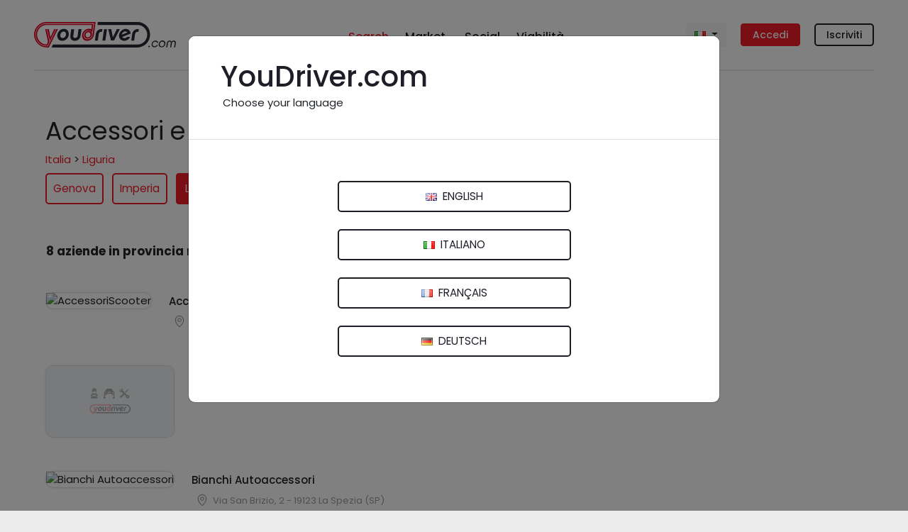

--- FILE ---
content_type: text/html; charset=utf-8
request_url: https://www.youdriver.com/officine/liguria/SP/accessori-e-ricambi/
body_size: 20250
content:


<!DOCTYPE html>
<html lang="it" class="complete-footer">
<head>
    <meta charset="utf-8">
    
    
    <link rel="shortcut icon" type="image/x-icon" class="w-100 h-auto" href="/static/core/img/favicon-search.png"/>

    

    <title>Accessori e ricambi vicino a me: La Spezia - YouDriver.com</title>
    <meta http-equiv="X-UA-Compatible" content="IE=edge">
    <meta name="format-detection" content="telephone=no">
    <meta name="viewport" content="width=device-width, initial-scale=1, shrink-to-fit=no">
    <meta name="description" content="Accessori e ricambi: tutti i professionisti della provincia di La Spezia sono su YouDriver. Trova i servizi di cui hai bisogno: officina meccanica, elettrauto, carrozzeria, gommista, autolavaggio e molto altro.">
    <meta name="author" content="YouDriver.com">

    
    

    

    
    
    <link rel="alternate" hreflang="en" href="https://www.youdriver.com/en/officine/liguria/SP/accessori-e-ricambi/" />
    <link rel="alternate" hreflang="fr" href="https://www.youdriver.com/fr/officine/liguria/SP/accessori-e-ricambi/" />
    <link rel="alternate" hreflang="de" href="https://www.youdriver.com/de/officine/liguria/SP/accessori-e-ricambi/" />
    <link rel="alternate" hreflang="es" href="https://www.youdriver.com/es/officine/liguria/SP/accessori-e-ricambi/" />
    <link rel="alternate" hreflang="pt" href="https://www.youdriver.com/pt/officine/liguria/SP/accessori-e-ricambi/" />
    <link rel="alternate" hreflang="hr" href="https://www.youdriver.com/hr/officine/liguria/SP/accessori-e-ricambi/" />
    
    <meta property="og:type" content="website" />
    <meta property="og:title" content="Accessori e ricambi vicino a me:La Spezia su YouDriver"/>
    <meta property="og:description" content="Accessori e ricambi: tutti i professionisti della provincia di La Spezia sono su YouDriver. Trova i servizi di cui hai bisogno: officina meccanica, elettrauto, carrozzeria, gommista, autolavaggio e molto altro."/>
    <meta property="og:url" content="https://www.youdriver.com/officine/liguria/SP/accessori-e-ricambi/"/>
    <meta property="og:image" content="https://www.youdriver.com/static/core/img/workshop-red-logo.jpg"/>
    <meta property="og:image:width" content="900"/>
    <meta property="og:image:height" content="500"/>
    <meta property="og:video" content=""/>
    <meta property="og:video:width" content="400" />
    <meta property="og:video:height" content="300" />


    <link rel="preconnect" href="https://fonts.googleapis.com" crossorigin />
    <link rel="preconnect" href="https://fonts.gstatic.com" crossorigin />
    <link rel="preconnect" href="https://connect.facebook.net" crossorigin />
    <link rel="dns-prefetch" href="https://youdriver.s3.amazonaws.com" />
    <link rel="dns-prefetch" href="https://www.google-analytics.com" />
    <link rel="dns-prefetch" href="https://connect.facebook.net" />
    <link rel="dns-prefetch" href="https://fonts.googleapis.com" />
    <link rel="dns-prefetch" href="https://maps.googleapis.com" />
    <link rel="dns-prefetch" href="https://maps.gstatic.com" />
    
    <link rel="preload" href="/static/core/fonts/fa/fontawesome.woff2" as="font" type="font/woff2" crossorigin />

 
    <!-- base css -->
    <link rel="stylesheet" href="/static/cache/css/output.a3b93cad6fec.css" type="text/css" />

    <link rel="preload" as="style" href="https://fonts.googleapis.com/css2?family=Poppins:ital,wght@0,400;0,500;0,700;1,400;1,500;1,700&display=swap" crossorigin />
    <link rel="stylesheet" href="https://fonts.googleapis.com/css2?family=Poppins:ital,wght@0,400;0,500;0,700;1,400;1,500;1,700&display=swap" />

    
    <link rel="stylesheet" href="/static/cache/css/output.c34095d721ba.css" type="text/css" />


    
    <style>
    .select2-container--default .select2-results > .select2-results__options {max-height: 170px !important}
    .google-auto-placed {margin-top:15px; margin-bottom:15px}
    .page-change-layer {
        position: fixed;
        z-index: 99999;
        top: 0;
        right: 0;
        bottom: 0;
        left: 0;
        background: #ffffffe0;
        display: none;
    }
    .page-change-layer .lds-ellipsis {margin-top: 46vh;}
    .d-none-soft {display:none}
    </style>

    
        <meta name="theme-color" content="#1e1e28">
    

    <script>window.page_pro=false;</script>
    

    

<script type="application/ld+json">
{"@type":"Place","@context":"https://schema.org","geo":{"@type":"GeoCoordinates","latitude":"45.43971","longitude":"9.16837"}}
</script>



<script type="application/ld+json">
{"@context":["http://schema.org"],"@type":"ItemList","itemListElement":[
    
      {
         "@type":"ListItem",
         "position":1,
         "item":{
            "@type":"AutoRepair",
            "name":"AccessoriScooter",
            "url":"https://www.youdriver.com/accessoriscooter-47713/",
            "@id":"https://www.youdriver.com/accessoriscooter-47713/",
            
            "telephone":"0187695109",
            "geo":{
               "@type":"GeoCoordinates",
               "latitude":"44.1483021",
               "longitude":"9.9258950"
            },
            "address":{
               "@type":"PostalAddress",
               "addressLocality":"Santo Stefano di magra",
               "postalCode":"19037",
               "streetAddress":"Via Torino, 8"
            }
            ,"contactPoint":[
               {
                  "@type":"ContactPoint",
                  "contactType":"customer service",
                  "telephone":"0187695109"
               }
            ]
         }
      },
    
      {
         "@type":"ListItem",
         "position":2,
         "item":{
            "@type":"AutoRepair",
            "name":"Baudinelli Ricambi Di Assini Gilda &amp; C. S.A.S.",
            "url":"https://www.youdriver.com/baudinelli-ricambi-di-assini-gilda-c-sas-47698/",
            "@id":"https://www.youdriver.com/baudinelli-ricambi-di-assini-gilda-c-sas-47698/",
            
            "telephone":"0187621008",
            "geo":{
               "@type":"GeoCoordinates",
               "latitude":"44.1101618",
               "longitude":"9.9655722"
            },
            "address":{
               "@type":"PostalAddress",
               "addressLocality":"Sarzana",
               "postalCode":"19038",
               "streetAddress":"Via Mazzini, 37"
            }
            ,"contactPoint":[
               {
                  "@type":"ContactPoint",
                  "contactType":"customer service",
                  "telephone":"0187621008"
               }
            ]
         }
      },
    
      {
         "@type":"ListItem",
         "position":3,
         "item":{
            "@type":"AutoRepair",
            "name":"Bianchi Autoaccessori",
            "url":"https://www.youdriver.com/bianchi-autoaccessori-47750/",
            "@id":"https://www.youdriver.com/bianchi-autoaccessori-47750/",
            
            "telephone":"0187718360",
            "geo":{
               "@type":"GeoCoordinates",
               "latitude":"44.1100021",
               "longitude":"9.8033477"
            },
            "address":{
               "@type":"PostalAddress",
               "addressLocality":"La Spezia",
               "postalCode":"19123",
               "streetAddress":"Via San Brizio, 2"
            }
            ,"contactPoint":[
               {
                  "@type":"ContactPoint",
                  "contactType":"customer service",
                  "telephone":"0187718360"
               }
            ]
         }
      },
    
      {
         "@type":"ListItem",
         "position":4,
         "item":{
            "@type":"AutoRepair",
            "name":"Diego Ricambi",
            "url":"https://www.youdriver.com/diego-ricambi-47719/",
            "@id":"https://www.youdriver.com/diego-ricambi-47719/",
            
            "telephone":"0187716472",
            "geo":{
               "@type":"GeoCoordinates",
               "latitude":"44.1131842",
               "longitude":"9.8110605"
            },
            "address":{
               "@type":"PostalAddress",
               "addressLocality":"La Spezia",
               "postalCode":"19122",
               "streetAddress":"Via Gio Batta Casoni, 24"
            }
            ,"contactPoint":[
               {
                  "@type":"ContactPoint",
                  "contactType":"customer service",
                  "telephone":"0187716472"
               }
            ]
         }
      },
    
      {
         "@type":"ListItem",
         "position":5,
         "item":{
            "@type":"AutoRepair",
            "name":"Diego Ricambi",
            "url":"https://www.youdriver.com/diego-ricambi-47758/",
            "@id":"https://www.youdriver.com/diego-ricambi-47758/",
            
            "telephone":"0187716472",
            "geo":{
               "@type":"GeoCoordinates",
               "latitude":"44.1094203",
               "longitude":"9.8309342"
            },
            "address":{
               "@type":"PostalAddress",
               "addressLocality":"La Spezia",
               "postalCode":"19124",
               "streetAddress":"Via Gio Batta Valle, 18"
            }
            ,"contactPoint":[
               {
                  "@type":"ContactPoint",
                  "contactType":"customer service",
                  "telephone":"0187716472"
               }
            ]
         }
      },
    
      {
         "@type":"ListItem",
         "position":6,
         "item":{
            "@type":"AutoRepair",
            "name":"Roldano Fraboschi Centro Assistenza E Ricambi",
            "url":"https://www.youdriver.com/roldano-fraboschi-centro-assistenza-e-ricambi-115981/",
            "@id":"https://www.youdriver.com/roldano-fraboschi-centro-assistenza-e-ricambi-115981/",
            
            "telephone":"0187891330",
            "geo":{
               "@type":"GeoCoordinates",
               "latitude":"44.2856665",
               "longitude":"9.6672526"
            },
            "address":{
               "@type":"PostalAddress",
               "addressLocality":"Sesta godano",
               "postalCode":"19020",
               "streetAddress":"Via Roma, 205"
            }
            ,"contactPoint":[
               {
                  "@type":"ContactPoint",
                  "contactType":"customer service",
                  "telephone":"0187891330"
               }
            ]
         }
      },
    
      {
         "@type":"ListItem",
         "position":7,
         "item":{
            "@type":"AutoRepair",
            "name":"S .C .DISTRIBUZIONE ITALY - AUTORICAMBI ONLINE",
            "url":"https://www.youdriver.com/s-c-distribuzione-italy-autoricambi-online-115934/",
            "@id":"https://www.youdriver.com/s-c-distribuzione-italy-autoricambi-online-115934/",
            
            "telephone":"3392235385",
            "geo":{
               "@type":"GeoCoordinates",
               "latitude":"44.1059650",
               "longitude":"9.9499160"
            },
            "address":{
               "@type":"PostalAddress",
               "addressLocality":"Sarzana",
               "postalCode":"19038",
               "streetAddress":"Via Variante Aurelia, 9"
            }
            ,"contactPoint":[
               {
                  "@type":"ContactPoint",
                  "contactType":"customer service",
                  "telephone":"3392235385"
               }
            ]
         }
      },
    
      {
         "@type":"ListItem",
         "position":8,
         "item":{
            "@type":"AutoRepair",
            "name":"Sarzana Ricambi",
            "url":"https://www.youdriver.com/sarzana-ricambi-115959/",
            "@id":"https://www.youdriver.com/sarzana-ricambi-115959/",
            
            "telephone":"0187621496",
            "geo":{
               "@type":"GeoCoordinates",
               "latitude":"44.1100861",
               "longitude":"9.9498491"
            },
            "address":{
               "@type":"PostalAddress",
               "addressLocality":"Sarzana",
               "postalCode":"19038",
               "streetAddress":"Via Pecorina"
            }
            ,"contactPoint":[
               {
                  "@type":"ContactPoint",
                  "contactType":"customer service",
                  "telephone":"0187621496"
               }
            ]
         }
      }
    
]}
</script>



<script>
function ydServerComm(event)
{
    if( typeof jQuery != 'function' )
        setTimeout(ydServerComm, 1000);  // tarare tempo!
    else
        $.ajax({
            type: 'POST',
            url: '/api/v1/webapp/',
            headers: {'X-CSRFToken': YD.Forms.getCookie('csrftoken')},
            data: event.data.param,
        }).done(function (data) {
            console.log('##### done: ' + data.status);
            if( data.status == 200 )
            {
                if( data.notifCount )
                    window.ydNotificationsCounter = data.notifCount;
                ydSendMessage(data.action);
            }
        })
        .fail(function (data) {
            console.log('##### fail', data);
        });
}
function ydReceiveMessage(event)
{
    try{
        console.log('*** PAGE receiveMessage', event ? JSON.stringify(event).substr(0,120) : '');
        if( event.data.senderType == 'app' )
        {
            window.isApp = true;
            $('#cookie-bar').hide();
            try{
                Cookies.set('cb-enabled', 'accepted', {expires: 86400*365, sameSite: 'none', secure: true});
            }catch(e){/*Cookies potrebbe non essere ancora disponibile*/}
            $('.mobile-app-hide').remove();
            $('.btn-open-comparing-label').parent().remove();
            if( navigator.userAgent.match(/iPhone|iPad|iPod/i) )
            {
                $('.ios-app-hide').hide();
                $('.ios-app-show').removeClass('d-none');
                $('.filter-dialog').css('transition', 'none');
            }
            //console.log('############# ' + JSON.stringify(event.data));

        
            try{
                if( event.data.param.u && event.data.param.p )
                {
                    $('#id_login').val(event.data.param.u).addClass('not-empty');
                    $('#id_password').val(event.data.param.p).addClass('not-empty');
                    $('#id_login-1').val(event.data.param.u).addClass('not-empty');
                    $('#id_password-1').val(event.data.param.p).addClass('not-empty');
                    if( event.data.param.gologin )
                    {   // login automatico
                        console.log('>>> go auto login');
                        if( Cookies.get('next2') )
                            $('#next').val(Cookies.get('next2'));
                        if( $('#form-login-in-page').length > 0 )
                            $('#form-login-in-page').submit();
                        else
                            $('#form-login-modal').submit();
                    }
                }
            }catch(e){console.log('ERROR ydReceiveMessage() (u,p)', e);}
        

            if( event.data.param.opid )
            {   // l'app ha comunicato l'id operatore
                window.operator_current = parseInt(event.data.param.opid);
                set_operator_name(event.data.action == 'got-id');  // se è una chiamata got-id, evita di rifarla dentro set_operator_name()
            }

            if( event.data.action == 'assistant-open' && typeof aiChat != 'undefined' )
                aiChat.openChat();

            if( event.data.action == 'screensize' )
            {
                window.appScreenWidth = event.data.param.width;
                window.appScreenHeight = event.data.param.height;
                if( typeof aiChat != 'undefined' )
                    aiChat.setScreenSize(event.data.param.width, event.data.param.height);
            }


            document.cookie = 'app=' + escape(event.data.sender);
        }
    }catch(e){console.log('ERROR ydReceiveMessage()', e); /*if(isApp)alert(e)*/}
}
function ydSendMessage(action, params)
{
    console.log('*** PAGE sendMessage', action, params ? JSON.stringify(params).substr(0,120) : '');
    try
    {
        if(window != window.top)
        {
            var pageHeight = 1234; try{pageHeight=document.documentElement.scrollHeight;}catch(e){}
            window.top.postMessage({sender: 'youdriver.com', senderType: 'webpage', action: action, url: window.location.href, 
                notifCount: window.ydNotificationsCounter, logged: false,
                pageHeight: pageHeight,
                params: params || {}}, '*');
        }
    }catch(e){}
}

window.isApp = false;
try{
window.isApp = document.cookie.indexOf(' app=') >= 0 || window.location.href.indexOf('app=') > 0;
window.ydNotificationsCounter = '0';
window.addEventListener('message', ydReceiveMessage, false);
window.addEventListener('unload', function(){ydSendMessage('unload');}, false);
ydSendMessage('load');
}catch(e){}
</script>


<script>
var YD = window.YD || {};
YD.Language = {current: 'it', user: '', browser: '', url: {}, ask: false};

YD.Language.url.it = 'https://www.youdriver.com/officine/liguria/SP/accessori-e-ricambi/';
YD.Language.url.en = 'https://www.youdriver.com/en/officine/liguria/SP/accessori-e-ricambi/';
YD.Language.url.fr = 'https://www.youdriver.com/fr/officine/liguria/SP/accessori-e-ricambi/';
YD.Language.url.de = 'https://www.youdriver.com/de/officine/liguria/SP/accessori-e-ricambi/';
YD.Language.url.es = 'https://www.youdriver.com/es/officine/liguria/SP/accessori-e-ricambi/';
YD.Language.url.pt = 'https://www.youdriver.com/pt/officine/liguria/SP/accessori-e-ricambi/';
YD.Language.url.hr = 'https://www.youdriver.com/hr/officine/liguria/SP/accessori-e-ricambi/';


if( !window.isApp && YD.Language.current == 'it' )
try{
    //console.log('****** current lang', YD.Language.current)

    if( YD.Language.user == '' && (p=document.cookie.indexOf(' YD_Language=')) >= 0 )
    {
        lang = document.cookie.substr(p+13, 2).toLowerCase();
        console.log('****** cookie lang', lang, YD.Language.url[lang])
        if( lang != YD.Language.current )
            location.replace(YD.Language.url[lang]);
    }

    else if( navigator.language && (lang=navigator.language.substr(0, 2).toLowerCase()) != YD.Language.current )
    {
        console.log('****** browser lang', navigator.language)
        console.log('show popup!')
        YD.Language.browser = lang;
        YD.Language.ask = true;
    }
}catch(e){}
</script>




<script>
window.a2a_load = true;
</script>
</head>




<body class="navbar-container body-mobile-fixed" data-spy="scroll" data-target=".navbar-collapse" data-finder-wrapper data-finder-scroll-offset="200">




<header class="container p-0">
    
    
    

<nav class="navbar-mobile-fixed bg-white container" id="fixed-navbar">

    <div class="navbar navbar-expand">

        


<div class="d-flex d-lg-none mobile-navbar w-100">
    <a class="navbar-item my-auto flex-1 align-left" data-target="#sidebar" data-toggle="collapse" aria-controls="navbarSupportedContent" aria-expanded="false">
        <svg viewBox="0 0 24 24" class="very-small-icon" xmlns="http://www.w3.org/2000/svg">
            <use xlink:href="/static/core/img/hamburger.svg#hamburger"></use>
            <title id="title-m-menu">Menu</title>
        </svg>
    </a>

    <a class="navbar-brand my-auto mx-auto text-center logo-workshops logo-on-light-bg flex-1" href="/">
        <svg version="1.1" xmlns="http://www.w3.org/2000/svg" xmlns:xlink="http://www.w3.org/1999/xlink" x="0px" y="0px" viewBox="0 0 150 32.9" xml:space="preserve">
<title>YouDriver.com - Home page</title>
<g id="yd">
<g>
<g>
<g>
<path class="st0" d="M16.2,0C7.3,0,0,7.3,0,16.2c0,9,7.4,16.6,16.2,16.6h2.9L30.8,9.2h-2L18,31.2l0,0v0.1h-1.6
c-8.2,0-14.8-6.6-14.8-14.8v-0.2c0-8.2,6.6-14.8,14.8-14.8h61.4l-0.1,0.7h0l-2,14l0,0c-0.1,1.2-0.6,2.4-1.4,3.4
c-1.3,1.7-3.3,2.7-5.2,2.7c-1.1,0-2.1-0.3-3-0.9c-0.9-0.7-1.5-1.6-1.9-2.7c-0.2-0.6-0.2-1.3-0.2-2l0-0.2
c0.2-1.1,0.6-2.2,1.3-3.1c2.1-2.7,5.8-3.5,8.2-1.7c0.8,0.5,1.3,1.3,1.7,2.2l1.6-11.5H16.3C8.6,2.1,2.2,8.5,2.2,16.3v0.2
c0,7.8,6.3,14.1,14.1,14.1h1.2l2.5-5.1L16.3,9.2h-1.9l3.6,16.1L16.4,29c0,0-0.2,0-0.2,0L16,29C9.4,28.9,3.9,23,3.9,16.2
c0-6.8,5.6-12.4,12.4-12.4h58.5l-0.7,5.6l-0.5-0.2c-0.8-0.3-1.7-0.5-2.6-0.5c-4.3,0-8.2,3.5-8.8,7.9c-0.3,2.1,0.3,4.1,1.5,5.5
c1.2,1.4,3,2.2,5,2.2c4.3,0,8.2-3.5,8.8-7.9l0.1-0.4l1.7-13.4L79.7,0H16.2z"/>
<path class="st0" d="M73.3,12c-0.8-0.5-1.7-0.8-2.6-0.8c-1.7,0-3.5,0.9-4.7,2.4c-0.6,0.8-1.1,1.8-1.2,2.8l0,0.2
c-0.1,0.6,0,1.2,0.1,1.8c0.3,1,0.8,1.8,1.6,2.3c2.1,1.5,5.4,0.8,7.3-1.6c1-1.3,1.4-2.8,1.2-4.3C74.8,13.7,74.2,12.7,73.3,12z
M72.3,18.3c-1.2,1.6-3.2,2-4.5,1c-0.5-0.4-0.8-0.9-1-1.5c-0.1-0.4-0.1-0.8-0.1-1.2c0,0,0-0.1,0-0.1c0,0,0,0,0,0c0,0,0,0,0,0
c0.1-0.6,0.3-1.2,0.7-1.8c1.2-1.6,3.2-2,4.5-1C73.3,14.7,73.5,16.7,72.3,18.3z"/>
</g>
<polygon class="st0" points="19.1,9.2 17,9.2 20.5,24.5 28,9.2 26.1,9.2 21.2,19.6"/>
</g>
</g>
</g>
<g id="logo">
<g>
<path class="st1" d="M134.1,0.1H82.6l-0.5,3.7h51.9c6.9,0,12.5,5.6,12.5,12.5c0,7-5.7,12.8-12.5,12.8H24.4l-1.8,3.7h111.4
c8.9,0,16.2-7.6,16.2-16.5S143,0.1,134.1,0.1z"/>
<path class="st1" d="M41.4,9.4c-0.8-0.4-1.8-0.6-2.8-0.6c-1,0-2,0.2-3,0.6c-0.9,0.4-1.8,0.9-2.6,1.6c-0.8,0.7-1.4,1.5-1.9,2.5
c-0.5,0.9-0.9,2-1,3.1c-0.2,1.1-0.1,2.1,0.2,3.1c0.3,0.9,0.7,1.7,1.2,2.4c0.6,0.7,1.3,1.2,2.1,1.6c0.8,0.4,1.8,0.6,2.8,0.6
c1,0,2-0.2,3-0.6c0.9-0.4,1.8-0.9,2.6-1.6c0.8-0.7,1.4-1.5,1.9-2.4c0.5-0.9,0.9-2,1-3.1c0.2-1.1,0.1-2.1-0.2-3.1
c-0.3-0.9-0.7-1.8-1.2-2.5C43,10.4,42.3,9.8,41.4,9.4z M41.2,16.6c-0.1,0.6-0.3,1.2-0.5,1.7c-0.3,0.5-0.6,0.9-1,1.3
c-0.4,0.4-0.8,0.7-1.3,0.8c-0.5,0.2-0.9,0.3-1.4,0.3c-0.5,0-0.9-0.1-1.4-0.3c-0.4-0.2-0.8-0.5-1-0.8c-0.3-0.4-0.5-0.8-0.6-1.3
c-0.1-0.5-0.1-1.1,0-1.7c0.1-0.6,0.3-1.2,0.5-1.7c0.3-0.5,0.6-1,1-1.4c0.4-0.4,0.8-0.7,1.3-0.9c0.5-0.2,1-0.3,1.5-0.3
c0.5,0,0.9,0.1,1.4,0.3c0.4,0.2,0.8,0.5,1,0.9c0.3,0.4,0.5,0.8,0.6,1.4C41.3,15.4,41.3,16,41.2,16.6z"/>
<path class="st1" d="M51.9,9.3h-3.8L47,17.7c-0.1,1-0.1,1.9,0.1,2.6c0.2,0.8,0.5,1.5,1,2.1c0.5,0.6,1.1,1,1.9,1.4
c0.8,0.3,1.7,0.5,2.7,0.5c1,0,1.9-0.2,2.8-0.5c0.9-0.3,1.6-0.8,2.3-1.4c0.7-0.6,1.2-1.3,1.6-2.1c0.4-0.8,0.7-1.7,0.8-2.6l1.2-8.5
h-3.8l-1.2,8.6c-0.1,0.8-0.5,1.5-1.1,2c-0.6,0.5-1.3,0.8-2.2,0.8c-0.6,0-1.1-0.1-1.4-0.3c-0.3-0.2-0.6-0.5-0.7-0.8
c-0.1-0.3-0.2-0.6-0.2-0.9c0-0.3,0-0.6,0-0.8L51.9,9.3z"/>
<polygon class="st1" points="94.4,9.3 90.6,9.3 88.5,23.9 92.3,23.9 		"/>
<path class="st1" d="M124.4,12.4c-0.3-0.8-0.8-1.4-1.4-1.9c-0.6-0.5-1.2-0.9-2-1.2c-0.8-0.3-1.6-0.4-2.4-0.4c-1,0-2,0.2-3,0.6
c-1,0.4-1.8,1-2.6,1.7c-0.8,0.7-1.4,1.5-2,2.4c-0.5,0.9-0.9,1.9-1,3c-0.1,1.1-0.1,2.1,0.2,3c0.3,0.9,0.7,1.7,1.3,2.4
c0.6,0.7,1.3,1.2,2.2,1.6c0.9,0.4,1.8,0.6,2.8,0.6c1.8,0,3.4-0.5,4.8-1.4c1.4-0.9,2.4-2.1,3-3.6h-4c-0.4,0.6-0.9,1-1.5,1.3
c-0.6,0.3-1.2,0.4-1.8,0.4c-0.6,0-1.2-0.1-1.7-0.4c-0.5-0.3-0.9-0.7-1.2-1.2l11-4.4C124.9,14.1,124.7,13.2,124.4,12.4z
M113.5,16.4c0.1-0.6,0.3-1.2,0.6-1.7c0.3-0.5,0.6-1,1-1.3c0.4-0.4,0.9-0.7,1.4-0.9c0.5-0.2,1-0.3,1.6-0.3c0.6,0,1.1,0.1,1.6,0.3
c0.5,0.2,0.8,0.6,1.1,1L113.5,16.4z"/>
<path class="st1" d="M82.5,24l1.2-8.4c0.1-1,0.6-1.8,1.4-2.4c0.8-0.6,1.8-0.7,2.9-0.5l0.5-3.5c-1.2-0.2-2.3-0.1-3.3,0.2
c-1,0.3-1.9,0.7-2.6,1.3c-0.7,0.6-1.3,1.3-1.8,2.2c-0.5,0.8-0.8,1.8-0.9,2.8L78.8,24H82.5z"/>
<path class="st1" d="M132.2,13.2c0.8-0.6,1.8-0.7,2.9-0.5l0.5-3.5c-1.2-0.2-2.3-0.1-3.3,0.2c-1,0.3-1.9,0.7-2.6,1.3
c-0.7,0.6-1.3,1.3-1.8,2.2c-0.5,0.8-0.8,1.8-0.9,2.8l-1.2,8.4h3.7l1.2-8.4C130.9,14.5,131.4,13.7,132.2,13.2z"/>
<polygon class="st1" points="102,19.6 99.9,9.2 96,9.2 99.5,23.8 103.5,23.8 111,9.2 107.2,9.2 		"/>
</g>
</g>
</svg>
    </a>


    <a class="text-right flex-1 align-self-center" data-toggle="modal" data-target="#login-modal" href="#accedi">
        <div class="very-small-icon float-right d-inline-block">
            <svg viewBox="0 0 24 24" xmlns="http://www.w3.org/2000/svg">
                <use xlink:href="/static/core/img/user2.svg#user"></use>
                <title id="title-user-login">Login</title>
            </svg>
        </div>
    </a>

</div>

        <!-- Desktop -->
        

<div class="flex-layout-lg d-none d-lg-flex">

    <div class="flex-item align-self-center">
        <a class="navbar-brand logo-workshops logo-on-light-bg" href="/">
            <svg version="1.1" xmlns="http://www.w3.org/2000/svg" xmlns:xlink="http://www.w3.org/1999/xlink" x="0px" y="0px" viewBox="0 0 183.6 32.9" xml:space="preserve">
<title>YouDriver.com - Home page</title>
<g id="yd">
<g>
<g>
<g>
<path class="st0" d="M16.2,0C7.3,0,0,7.3,0,16.2c0,9,7.4,16.6,16.2,16.6h2.9L30.8,9.2h-2L18,31.2l0,0v0.1h-1.6
c-8.2,0-14.8-6.6-14.8-14.8v-0.2c0-8.2,6.6-14.8,14.8-14.8h61.4l-0.1,0.7h0l-2,14l0,0c-0.1,1.2-0.6,2.4-1.4,3.4
c-1.3,1.7-3.3,2.7-5.2,2.7c-1.1,0-2.1-0.3-3-0.9c-0.9-0.7-1.5-1.6-1.9-2.7c-0.2-0.6-0.2-1.3-0.2-2l0-0.2
c0.2-1.1,0.6-2.2,1.3-3.1c2.1-2.7,5.8-3.5,8.2-1.7c0.8,0.5,1.3,1.3,1.7,2.2l1.6-11.5H16.3C8.6,2.1,2.2,8.5,2.2,16.3v0.2
c0,7.8,6.3,14.1,14.1,14.1h1.2l2.5-5.1L16.3,9.2h-1.9l3.6,16.1L16.4,29c0,0-0.2,0-0.2,0L16,29C9.4,28.9,3.9,23,3.9,16.2
c0-6.8,5.6-12.4,12.4-12.4h58.5l-0.7,5.6l-0.5-0.2c-0.8-0.3-1.7-0.5-2.6-0.5c-4.3,0-8.2,3.5-8.8,7.9c-0.3,2.1,0.3,4.1,1.5,5.5
c1.2,1.4,3,2.2,5,2.2c4.3,0,8.2-3.5,8.8-7.9l0.1-0.4l1.7-13.4L79.7,0H16.2z"/>
<path class="st0" d="M73.3,12c-0.8-0.5-1.7-0.8-2.6-0.8c-1.7,0-3.5,0.9-4.7,2.4c-0.6,0.8-1.1,1.8-1.2,2.8l0,0.2
c-0.1,0.6,0,1.2,0.1,1.8c0.3,1,0.8,1.8,1.6,2.3c2.1,1.5,5.4,0.8,7.3-1.6c1-1.3,1.4-2.8,1.2-4.3C74.8,13.7,74.2,12.7,73.3,12z
M72.3,18.3c-1.2,1.6-3.2,2-4.5,1c-0.5-0.4-0.8-0.9-1-1.5c-0.1-0.4-0.1-0.8-0.1-1.2c0,0,0-0.1,0-0.1c0,0,0,0,0,0c0,0,0,0,0,0
c0.1-0.6,0.3-1.2,0.7-1.8c1.2-1.6,3.2-2,4.5-1C73.3,14.7,73.5,16.7,72.3,18.3z"/>
</g>
<polygon class="st0" points="19.1,9.2 17,9.2 20.5,24.5 28,9.2 26.1,9.2 21.2,19.6"/>
</g>
</g>
</g>
<g id="logo">
<g>
<circle class="st1" cx="148.9" cy="31.6" r="1"/>
<path class="st1" d="M153.9,27.2c0.2-0.4,0.5-0.7,0.8-1c0.3-0.3,0.6-0.5,1-0.7c0.4-0.2,0.8-0.2,1.2-0.2c0.6,0,1,0.1,1.4,0.4
c0.4,0.3,0.7,0.6,0.9,1.1h1.5c-0.1-0.4-0.2-0.8-0.4-1.2c-0.2-0.3-0.5-0.6-0.8-0.9c-0.3-0.2-0.7-0.4-1.1-0.6
c-0.4-0.1-0.8-0.2-1.3-0.2c-0.6,0-1.2,0.1-1.7,0.4c-0.6,0.2-1.1,0.6-1.5,0.9c-0.4,0.4-0.8,0.9-1.1,1.4c-0.3,0.5-0.5,1.1-0.6,1.7
c-0.1,0.6-0.1,1.2,0.1,1.7c0.2,0.5,0.4,1,0.7,1.4c0.3,0.4,0.7,0.7,1.2,0.9c0.5,0.2,1,0.3,1.6,0.3c1,0,1.9-0.3,2.6-0.8
c0.8-0.5,1.4-1.2,1.8-2h-1.5c-0.3,0.5-0.7,0.8-1.2,1.1c-0.5,0.3-1,0.4-1.6,0.4c-0.4,0-0.8-0.1-1.1-0.2c-0.3-0.2-0.6-0.4-0.8-0.7
c-0.2-0.3-0.4-0.6-0.5-1c-0.1-0.4-0.1-0.8-0.1-1.2C153.5,27.9,153.7,27.5,153.9,27.2z"/>
<path class="st1" d="M169.2,25.2c-0.3-0.4-0.7-0.7-1.2-1c-0.5-0.2-1.1-0.4-1.7-0.4c-0.6,0-1.2,0.1-1.8,0.4c-0.6,0.2-1.1,0.6-1.5,1
c-0.5,0.4-0.8,0.9-1.1,1.4c-0.3,0.5-0.5,1.1-0.6,1.7c-0.1,0.6-0.1,1.2,0.1,1.7c0.1,0.5,0.4,1,0.7,1.4c0.3,0.4,0.7,0.7,1.2,0.9
c0.5,0.2,1,0.3,1.7,0.3c0.6,0,1.2-0.1,1.8-0.3c0.6-0.2,1.1-0.5,1.5-0.9c0.4-0.4,0.8-0.9,1.1-1.4c0.3-0.5,0.5-1.1,0.6-1.7
c0.1-0.6,0.1-1.2-0.1-1.7C169.8,26.1,169.6,25.7,169.2,25.2z M168.6,28.4c-0.1,0.4-0.2,0.8-0.4,1.2c-0.2,0.4-0.5,0.7-0.8,1
c-0.3,0.3-0.7,0.5-1,0.7c-0.4,0.2-0.8,0.2-1.2,0.2c-0.4,0-0.8-0.1-1.1-0.2c-0.3-0.2-0.6-0.4-0.8-0.7c-0.2-0.3-0.4-0.6-0.5-1
c-0.1-0.4-0.1-0.8-0.1-1.2c0.1-0.4,0.2-0.8,0.4-1.2c0.2-0.4,0.5-0.7,0.8-1c0.3-0.3,0.6-0.5,1-0.7c0.4-0.2,0.8-0.2,1.2-0.2
c0.4,0,0.8,0.1,1.1,0.2c0.3,0.2,0.6,0.4,0.8,0.7c0.2,0.3,0.4,0.6,0.5,1C168.6,27.6,168.7,28,168.6,28.4z"/>
<path class="st1" d="M183.5,25.9c-0.1-0.4-0.3-0.7-0.5-1c-0.2-0.3-0.6-0.5-0.9-0.7c-0.4-0.2-0.8-0.2-1.3-0.2
c-0.6,0-1.1,0.1-1.6,0.4c-0.5,0.2-0.9,0.6-1.2,1c-0.2-0.4-0.5-0.8-0.9-1c-0.4-0.3-0.9-0.4-1.5-0.4c-0.5,0-1,0.1-1.4,0.2
c-0.4,0.2-0.8,0.4-1.1,0.7c-0.3,0.3-0.6,0.6-0.8,1c-0.2,0.4-0.4,0.8-0.4,1.3l-0.8,5.4h1.4l0.8-5.4c0.1-0.6,0.3-1,0.7-1.4
c0.4-0.4,0.9-0.5,1.4-0.5c0.6,0,1,0.2,1.3,0.5c0.3,0.4,0.4,0.8,0.3,1.4l-0.8,5.4h1.4l0.8-5.4c0.1-0.6,0.3-1,0.7-1.4
c0.4-0.4,0.9-0.5,1.4-0.5c0.6,0,1,0.2,1.3,0.5c0.3,0.4,0.4,0.8,0.3,1.4l-0.8,5.4h1.4l0.8-5.4C183.6,26.7,183.6,26.3,183.5,25.9z"
/>
<path class="st1" d="M134.1,0.1H82.6l-0.5,3.7h51.9c6.9,0,12.5,5.6,12.5,12.5c0,7-5.7,12.8-12.5,12.8H24.4l-1.8,3.7h111.4
c8.9,0,16.2-7.6,16.2-16.5S143,0.1,134.1,0.1z"/>
<path class="st1" d="M41.4,9.4c-0.8-0.4-1.8-0.6-2.8-0.6c-1,0-2,0.2-3,0.6c-0.9,0.4-1.8,0.9-2.6,1.6c-0.8,0.7-1.4,1.5-1.9,2.5
c-0.5,0.9-0.9,2-1,3.1c-0.2,1.1-0.1,2.1,0.2,3.1c0.3,0.9,0.7,1.7,1.2,2.4c0.6,0.7,1.3,1.2,2.1,1.6c0.8,0.4,1.8,0.6,2.8,0.6
c1,0,2-0.2,3-0.6c0.9-0.4,1.8-0.9,2.6-1.6c0.8-0.7,1.4-1.5,1.9-2.4c0.5-0.9,0.9-2,1-3.1c0.2-1.1,0.1-2.1-0.2-3.1
c-0.3-0.9-0.7-1.8-1.2-2.5C43,10.4,42.3,9.8,41.4,9.4z M41.2,16.6c-0.1,0.6-0.3,1.2-0.5,1.7c-0.3,0.5-0.6,0.9-1,1.3
c-0.4,0.4-0.8,0.7-1.3,0.8c-0.5,0.2-0.9,0.3-1.4,0.3c-0.5,0-0.9-0.1-1.4-0.3c-0.4-0.2-0.8-0.5-1-0.8c-0.3-0.4-0.5-0.8-0.6-1.3
c-0.1-0.5-0.1-1.1,0-1.7c0.1-0.6,0.3-1.2,0.5-1.7c0.3-0.5,0.6-1,1-1.4c0.4-0.4,0.8-0.7,1.3-0.9c0.5-0.2,1-0.3,1.5-0.3
c0.5,0,0.9,0.1,1.4,0.3c0.4,0.2,0.8,0.5,1,0.9c0.3,0.4,0.5,0.8,0.6,1.4C41.3,15.4,41.3,16,41.2,16.6z"/>
<path class="st1" d="M51.9,9.3h-3.8L47,17.7c-0.1,1-0.1,1.9,0.1,2.6c0.2,0.8,0.5,1.5,1,2.1c0.5,0.6,1.1,1,1.9,1.4
c0.8,0.3,1.7,0.5,2.7,0.5c1,0,1.9-0.2,2.8-0.5c0.9-0.3,1.6-0.8,2.3-1.4c0.7-0.6,1.2-1.3,1.6-2.1c0.4-0.8,0.7-1.7,0.8-2.6l1.2-8.5
h-3.8l-1.2,8.6c-0.1,0.8-0.5,1.5-1.1,2c-0.6,0.5-1.3,0.8-2.2,0.8c-0.6,0-1.1-0.1-1.4-0.3c-0.3-0.2-0.6-0.5-0.7-0.8
c-0.1-0.3-0.2-0.6-0.2-0.9c0-0.3,0-0.6,0-0.8L51.9,9.3z"/>
<polygon class="st1" points="94.4,9.3 90.6,9.3 88.5,23.9 92.3,23.9 		"/>
<path class="st1" d="M124.4,12.4c-0.3-0.8-0.8-1.4-1.4-1.9c-0.6-0.5-1.2-0.9-2-1.2c-0.8-0.3-1.6-0.4-2.4-0.4c-1,0-2,0.2-3,0.6
c-1,0.4-1.8,1-2.6,1.7c-0.8,0.7-1.4,1.5-2,2.4c-0.5,0.9-0.9,1.9-1,3c-0.1,1.1-0.1,2.1,0.2,3c0.3,0.9,0.7,1.7,1.3,2.4
c0.6,0.7,1.3,1.2,2.2,1.6c0.9,0.4,1.8,0.6,2.8,0.6c1.8,0,3.4-0.5,4.8-1.4c1.4-0.9,2.4-2.1,3-3.6h-4c-0.4,0.6-0.9,1-1.5,1.3
c-0.6,0.3-1.2,0.4-1.8,0.4c-0.6,0-1.2-0.1-1.7-0.4c-0.5-0.3-0.9-0.7-1.2-1.2l11-4.4C124.9,14.1,124.7,13.2,124.4,12.4z
M113.5,16.4c0.1-0.6,0.3-1.2,0.6-1.7c0.3-0.5,0.6-1,1-1.3c0.4-0.4,0.9-0.7,1.4-0.9c0.5-0.2,1-0.3,1.6-0.3c0.6,0,1.1,0.1,1.6,0.3
c0.5,0.2,0.8,0.6,1.1,1L113.5,16.4z"/>
<path class="st1" d="M82.5,24l1.2-8.4c0.1-1,0.6-1.8,1.4-2.4c0.8-0.6,1.8-0.7,2.9-0.5l0.5-3.5c-1.2-0.2-2.3-0.1-3.3,0.2
c-1,0.3-1.9,0.7-2.6,1.3c-0.7,0.6-1.3,1.3-1.8,2.2c-0.5,0.8-0.8,1.8-0.9,2.8L78.8,24H82.5z"/>
<path class="st1" d="M132.2,13.2c0.8-0.6,1.8-0.7,2.9-0.5l0.5-3.5c-1.2-0.2-2.3-0.1-3.3,0.2c-1,0.3-1.9,0.7-2.6,1.3
c-0.7,0.6-1.3,1.3-1.8,2.2c-0.5,0.8-0.8,1.8-0.9,2.8l-1.2,8.4h3.7l1.2-8.4C130.9,14.5,131.4,13.7,132.2,13.2z"/>
<polygon class="st1" points="102,19.6 99.9,9.2 96,9.2 99.5,23.8 103.5,23.8 111,9.2 107.2,9.2 		"/>
</g>
</g>
</svg>
        </a>
    </div>

    <div class="collapse navbar-collapse flex-item">
        <ul class="navbar-nav  mx-auto d-none d-lg-flex">
            <li class="nav-item active">
                <a class="nav-link" href="/">Search</a>
                <div class="current-section"></div>
            </li>
            <li class="nav-item ">
                <a class="nav-link" href="/market/">Market</a>
                
            </li>
            <li class="nav-item ">
                <a class="nav-link" href="/social/">Social</a>
                
            </li>
            
            <li class="nav-item ">
                <a class="nav-link" href="/traffic/">Viabilità</a>
                
            </li>
            
        </ul>
    </div>

    <div class="flex-item align-self-center">
        
            <ul class="nav navbar-nav d-inline-block mr-3 btn btn-language btn-light">
                
                
                
                <li class="dropdown">
                  <a href="#" class="dropdown-toggle" data-toggle="dropdown"><img src="/static/core/img/flags/it.png" width="16" height="11" alt="it" />&nbsp;<span class="caret"></span></a>
                  <ul class="dropdown-menu language-list" role="menu" id="language-list">
                    
                        
                        <li class="px-3 py-2">
                          <a href="/officine/liguria/SP/accessori-e-ricambi/" class="text-smaller text-uppercase" data-lang="it">
                            <img src="/static/core/img/flags/it.png" class="mr-1" width="16" height="11" alt="it" />
                            italiano
                            <i class="fa fa-check-circle ml-2" aria-hidden="true"></i>
                          </a>
                        </li>
                        
                    
                        
                        <li class="px-3 py-2">
                          <a href="/en/officine/liguria/SP/accessori-e-ricambi/" class="text-smaller text-uppercase" data-lang="en">
                            <img src="/static/core/img/flags/en.png" class="mr-1" width="16" height="11" alt="en" />
                            English
                            
                          </a>
                        </li>
                        
                    
                        
                        <li class="px-3 py-2">
                          <a href="/fr/officine/liguria/SP/accessori-e-ricambi/" class="text-smaller text-uppercase" data-lang="fr">
                            <img src="/static/core/img/flags/fr.png" class="mr-1" width="16" height="11" alt="fr" />
                            français
                            
                          </a>
                        </li>
                        
                    
                        
                        <li class="px-3 py-2">
                          <a href="/de/officine/liguria/SP/accessori-e-ricambi/" class="text-smaller text-uppercase" data-lang="de">
                            <img src="/static/core/img/flags/de.png" class="mr-1" width="16" height="11" alt="de" />
                            Deutsch
                            
                          </a>
                        </li>
                        
                    
                        
                    
                        
                    
                        
                    
                  </ul>
                </li>
            </ul>
            <a class="btn btn-new btn-primary mr-3" data-toggle="modal" data-target="#login-modal" href="#accedi">Accedi</a>
            <a class="btn btn-new btn-new-outline btn-outline-secondary" href="/accounts/new/">Iscriviti</a>
        
    </div>

</div>

    </div>

</nav>

    
</header>

<div class="sticky-wrapper">
    
    
<!-- Sidebar -->
<div class="sidebar-overlay" id="sidebar-overlay" data-toggle="collapse" data-target="#sidebar" data-parent="#sidebar" aria-expanded="false">
</div>
<div class="collapse sidebar" id="sidebar">
    <div class="header">
        <div class="media mb-4 w-100">
            <a class="navbar-brand logo-workshops logo-on-dark-bg media-body my-auto" data-target="#sidebar" data-toggle="collapse" aria-controls="navbarSupportedContent" aria-expanded="false">
                <!-- Generator: Adobe Illustrator 21.1.0, SVG Export Plug-In . SVG Version: 6.00 Build 0)  -->
<svg version="1.1" xmlns="http://www.w3.org/2000/svg" xmlns:xlink="http://www.w3.org/1999/xlink" x="0px" y="0px"
     viewBox="0 0 183.6 32.9" style="enable-background:new 0 0 183.6 32.9; height:28px;" xml:space="preserve">
   <g id="yd">
    <g>
        <g>
            <g>
                <path class="st0" d="M16.2,0C7.3,0,0,7.3,0,16.2c0,9,7.4,16.6,16.2,16.6h2.9L30.8,9.2h-2L18,31.2l0,0v0.1h-1.6
                    c-8.2,0-14.8-6.6-14.8-14.8v-0.2c0-8.2,6.6-14.8,14.8-14.8h61.4l-0.1,0.7h0l-2,14l0,0c-0.1,1.2-0.6,2.4-1.4,3.4
                    c-1.3,1.7-3.3,2.7-5.2,2.7c-1.1,0-2.1-0.3-3-0.9c-0.9-0.7-1.5-1.6-1.9-2.7c-0.2-0.6-0.2-1.3-0.2-2l0-0.2
                    c0.2-1.1,0.6-2.2,1.3-3.1c2.1-2.7,5.8-3.5,8.2-1.7c0.8,0.5,1.3,1.3,1.7,2.2l1.6-11.5H16.3C8.6,2.1,2.2,8.5,2.2,16.3v0.2
                    c0,7.8,6.3,14.1,14.1,14.1h1.2l2.5-5.1L16.3,9.2h-1.9l3.6,16.1L16.4,29c0,0-0.2,0-0.2,0L16,29C9.4,28.9,3.9,23,3.9,16.2
                    c0-6.8,5.6-12.4,12.4-12.4h58.5l-0.7,5.6l-0.5-0.2c-0.8-0.3-1.7-0.5-2.6-0.5c-4.3,0-8.2,3.5-8.8,7.9c-0.3,2.1,0.3,4.1,1.5,5.5
                    c1.2,1.4,3,2.2,5,2.2c4.3,0,8.2-3.5,8.8-7.9l0.1-0.4l1.7-13.4L79.7,0H16.2z"/>
                <path class="st0" d="M73.3,12c-0.8-0.5-1.7-0.8-2.6-0.8c-1.7,0-3.5,0.9-4.7,2.4c-0.6,0.8-1.1,1.8-1.2,2.8l0,0.2
                    c-0.1,0.6,0,1.2,0.1,1.8c0.3,1,0.8,1.8,1.6,2.3c2.1,1.5,5.4,0.8,7.3-1.6c1-1.3,1.4-2.8,1.2-4.3C74.8,13.7,74.2,12.7,73.3,12z
                     M72.3,18.3c-1.2,1.6-3.2,2-4.5,1c-0.5-0.4-0.8-0.9-1-1.5c-0.1-0.4-0.1-0.8-0.1-1.2c0,0,0-0.1,0-0.1c0,0,0,0,0,0c0,0,0,0,0,0
                    c0.1-0.6,0.3-1.2,0.7-1.8c1.2-1.6,3.2-2,4.5-1C73.3,14.7,73.5,16.7,72.3,18.3z"/>
            </g>
            <polygon class="st0" points="19.1,9.2 17,9.2 20.5,24.5 28,9.2 26.1,9.2 21.2,19.6 			"/>
        </g>
    </g>
   </g>
   <g id="logo">
    <g>
        <circle class="st1" cx="148.9" cy="31.6" r="1"/>
        <path class="st1" d="M153.9,27.2c0.2-0.4,0.5-0.7,0.8-1c0.3-0.3,0.6-0.5,1-0.7c0.4-0.2,0.8-0.2,1.2-0.2c0.6,0,1,0.1,1.4,0.4
            c0.4,0.3,0.7,0.6,0.9,1.1h1.5c-0.1-0.4-0.2-0.8-0.4-1.2c-0.2-0.3-0.5-0.6-0.8-0.9c-0.3-0.2-0.7-0.4-1.1-0.6
            c-0.4-0.1-0.8-0.2-1.3-0.2c-0.6,0-1.2,0.1-1.7,0.4c-0.6,0.2-1.1,0.6-1.5,0.9c-0.4,0.4-0.8,0.9-1.1,1.4c-0.3,0.5-0.5,1.1-0.6,1.7
            c-0.1,0.6-0.1,1.2,0.1,1.7c0.2,0.5,0.4,1,0.7,1.4c0.3,0.4,0.7,0.7,1.2,0.9c0.5,0.2,1,0.3,1.6,0.3c1,0,1.9-0.3,2.6-0.8
            c0.8-0.5,1.4-1.2,1.8-2h-1.5c-0.3,0.5-0.7,0.8-1.2,1.1c-0.5,0.3-1,0.4-1.6,0.4c-0.4,0-0.8-0.1-1.1-0.2c-0.3-0.2-0.6-0.4-0.8-0.7
            c-0.2-0.3-0.4-0.6-0.5-1c-0.1-0.4-0.1-0.8-0.1-1.2C153.5,27.9,153.7,27.5,153.9,27.2z"/>
        <path class="st1" d="M169.2,25.2c-0.3-0.4-0.7-0.7-1.2-1c-0.5-0.2-1.1-0.4-1.7-0.4c-0.6,0-1.2,0.1-1.8,0.4c-0.6,0.2-1.1,0.6-1.5,1
            c-0.5,0.4-0.8,0.9-1.1,1.4c-0.3,0.5-0.5,1.1-0.6,1.7c-0.1,0.6-0.1,1.2,0.1,1.7c0.1,0.5,0.4,1,0.7,1.4c0.3,0.4,0.7,0.7,1.2,0.9
            c0.5,0.2,1,0.3,1.7,0.3c0.6,0,1.2-0.1,1.8-0.3c0.6-0.2,1.1-0.5,1.5-0.9c0.4-0.4,0.8-0.9,1.1-1.4c0.3-0.5,0.5-1.1,0.6-1.7
            c0.1-0.6,0.1-1.2-0.1-1.7C169.8,26.1,169.6,25.7,169.2,25.2z M168.6,28.4c-0.1,0.4-0.2,0.8-0.4,1.2c-0.2,0.4-0.5,0.7-0.8,1
            c-0.3,0.3-0.7,0.5-1,0.7c-0.4,0.2-0.8,0.2-1.2,0.2c-0.4,0-0.8-0.1-1.1-0.2c-0.3-0.2-0.6-0.4-0.8-0.7c-0.2-0.3-0.4-0.6-0.5-1
            c-0.1-0.4-0.1-0.8-0.1-1.2c0.1-0.4,0.2-0.8,0.4-1.2c0.2-0.4,0.5-0.7,0.8-1c0.3-0.3,0.6-0.5,1-0.7c0.4-0.2,0.8-0.2,1.2-0.2
            c0.4,0,0.8,0.1,1.1,0.2c0.3,0.2,0.6,0.4,0.8,0.7c0.2,0.3,0.4,0.6,0.5,1C168.6,27.6,168.7,28,168.6,28.4z"/>
        <path class="st1" d="M183.5,25.9c-0.1-0.4-0.3-0.7-0.5-1c-0.2-0.3-0.6-0.5-0.9-0.7c-0.4-0.2-0.8-0.2-1.3-0.2
            c-0.6,0-1.1,0.1-1.6,0.4c-0.5,0.2-0.9,0.6-1.2,1c-0.2-0.4-0.5-0.8-0.9-1c-0.4-0.3-0.9-0.4-1.5-0.4c-0.5,0-1,0.1-1.4,0.2
            c-0.4,0.2-0.8,0.4-1.1,0.7c-0.3,0.3-0.6,0.6-0.8,1c-0.2,0.4-0.4,0.8-0.4,1.3l-0.8,5.4h1.4l0.8-5.4c0.1-0.6,0.3-1,0.7-1.4
            c0.4-0.4,0.9-0.5,1.4-0.5c0.6,0,1,0.2,1.3,0.5c0.3,0.4,0.4,0.8,0.3,1.4l-0.8,5.4h1.4l0.8-5.4c0.1-0.6,0.3-1,0.7-1.4
            c0.4-0.4,0.9-0.5,1.4-0.5c0.6,0,1,0.2,1.3,0.5c0.3,0.4,0.4,0.8,0.3,1.4l-0.8,5.4h1.4l0.8-5.4C183.6,26.7,183.6,26.3,183.5,25.9z"
            />
        <path class="st1" d="M134.1,0.1H82.6l-0.5,3.7h51.9c6.9,0,12.5,5.6,12.5,12.5c0,7-5.7,12.8-12.5,12.8H24.4l-1.8,3.7h111.4
            c8.9,0,16.2-7.6,16.2-16.5S143,0.1,134.1,0.1z"/>
        <path class="st1" d="M41.4,9.4c-0.8-0.4-1.8-0.6-2.8-0.6c-1,0-2,0.2-3,0.6c-0.9,0.4-1.8,0.9-2.6,1.6c-0.8,0.7-1.4,1.5-1.9,2.5
            c-0.5,0.9-0.9,2-1,3.1c-0.2,1.1-0.1,2.1,0.2,3.1c0.3,0.9,0.7,1.7,1.2,2.4c0.6,0.7,1.3,1.2,2.1,1.6c0.8,0.4,1.8,0.6,2.8,0.6
            c1,0,2-0.2,3-0.6c0.9-0.4,1.8-0.9,2.6-1.6c0.8-0.7,1.4-1.5,1.9-2.4c0.5-0.9,0.9-2,1-3.1c0.2-1.1,0.1-2.1-0.2-3.1
            c-0.3-0.9-0.7-1.8-1.2-2.5C43,10.4,42.3,9.8,41.4,9.4z M41.2,16.6c-0.1,0.6-0.3,1.2-0.5,1.7c-0.3,0.5-0.6,0.9-1,1.3
            c-0.4,0.4-0.8,0.7-1.3,0.8c-0.5,0.2-0.9,0.3-1.4,0.3c-0.5,0-0.9-0.1-1.4-0.3c-0.4-0.2-0.8-0.5-1-0.8c-0.3-0.4-0.5-0.8-0.6-1.3
            c-0.1-0.5-0.1-1.1,0-1.7c0.1-0.6,0.3-1.2,0.5-1.7c0.3-0.5,0.6-1,1-1.4c0.4-0.4,0.8-0.7,1.3-0.9c0.5-0.2,1-0.3,1.5-0.3
            c0.5,0,0.9,0.1,1.4,0.3c0.4,0.2,0.8,0.5,1,0.9c0.3,0.4,0.5,0.8,0.6,1.4C41.3,15.4,41.3,16,41.2,16.6z"/>
        <path class="st1" d="M51.9,9.3h-3.8L47,17.7c-0.1,1-0.1,1.9,0.1,2.6c0.2,0.8,0.5,1.5,1,2.1c0.5,0.6,1.1,1,1.9,1.4
            c0.8,0.3,1.7,0.5,2.7,0.5c1,0,1.9-0.2,2.8-0.5c0.9-0.3,1.6-0.8,2.3-1.4c0.7-0.6,1.2-1.3,1.6-2.1c0.4-0.8,0.7-1.7,0.8-2.6l1.2-8.5
            h-3.8l-1.2,8.6c-0.1,0.8-0.5,1.5-1.1,2c-0.6,0.5-1.3,0.8-2.2,0.8c-0.6,0-1.1-0.1-1.4-0.3c-0.3-0.2-0.6-0.5-0.7-0.8
            c-0.1-0.3-0.2-0.6-0.2-0.9c0-0.3,0-0.6,0-0.8L51.9,9.3z"/>
        <polygon class="st1" points="94.4,9.3 90.6,9.3 88.5,23.9 92.3,23.9 		"/>
        <path class="st1" d="M124.4,12.4c-0.3-0.8-0.8-1.4-1.4-1.9c-0.6-0.5-1.2-0.9-2-1.2c-0.8-0.3-1.6-0.4-2.4-0.4c-1,0-2,0.2-3,0.6
            c-1,0.4-1.8,1-2.6,1.7c-0.8,0.7-1.4,1.5-2,2.4c-0.5,0.9-0.9,1.9-1,3c-0.1,1.1-0.1,2.1,0.2,3c0.3,0.9,0.7,1.7,1.3,2.4
            c0.6,0.7,1.3,1.2,2.2,1.6c0.9,0.4,1.8,0.6,2.8,0.6c1.8,0,3.4-0.5,4.8-1.4c1.4-0.9,2.4-2.1,3-3.6h-4c-0.4,0.6-0.9,1-1.5,1.3
            c-0.6,0.3-1.2,0.4-1.8,0.4c-0.6,0-1.2-0.1-1.7-0.4c-0.5-0.3-0.9-0.7-1.2-1.2l11-4.4C124.9,14.1,124.7,13.2,124.4,12.4z
             M113.5,16.4c0.1-0.6,0.3-1.2,0.6-1.7c0.3-0.5,0.6-1,1-1.3c0.4-0.4,0.9-0.7,1.4-0.9c0.5-0.2,1-0.3,1.6-0.3c0.6,0,1.1,0.1,1.6,0.3
            c0.5,0.2,0.8,0.6,1.1,1L113.5,16.4z"/>
        <path class="st1" d="M82.5,24l1.2-8.4c0.1-1,0.6-1.8,1.4-2.4c0.8-0.6,1.8-0.7,2.9-0.5l0.5-3.5c-1.2-0.2-2.3-0.1-3.3,0.2
            c-1,0.3-1.9,0.7-2.6,1.3c-0.7,0.6-1.3,1.3-1.8,2.2c-0.5,0.8-0.8,1.8-0.9,2.8L78.8,24H82.5z"/>
        <path class="st1" d="M132.2,13.2c0.8-0.6,1.8-0.7,2.9-0.5l0.5-3.5c-1.2-0.2-2.3-0.1-3.3,0.2c-1,0.3-1.9,0.7-2.6,1.3
            c-0.7,0.6-1.3,1.3-1.8,2.2c-0.5,0.8-0.8,1.8-0.9,2.8l-1.2,8.4h3.7l1.2-8.4C130.9,14.5,131.4,13.7,132.2,13.2z"/>
        <polygon class="st1" points="102,19.6 99.9,9.2 96,9.2 99.5,23.8 103.5,23.8 111,9.2 107.2,9.2 		"/>
    </g>
   </g>
</svg>
            </a>
            <a class="logo-workshops logo-on-dark-bg float-right my-auto d-block mr-0" data-target="#sidebar" data-toggle="collapse" aria-controls="navbarSupportedContent" aria-expanded="false">
                <svg viewBox="0 0 100 100" class="small-icon fill-white" xmlns="http://www.w3.org/2000/svg">
                    <use xlink:href="/static/core/img/close.svg#close"></use>
                </svg>
            </a>
        </div>

    </div>
    <div class="body list-group card text-left mt-3">
        <a title="Search" href="/" class="list-group-item title active">
            <svg viewBox="0 0 16 16" class="very-small-icon fill-dark mr-3" xmlns="http://www.w3.org/2000/svg">
                <use xlink:href="/static/core/img/search2.svg#search2"></use>
            </svg>
            Search
            <svg viewBox="0 0 100 100" class="very-small-icon fil-dark float-right" xmlns="http://www.w3.org/2000/svg">
                <use xlink:href="/static/core/img/arrow-right2.svg#arrow-right2"></use>
            </svg>
        </a>
        <a title="Market" href="/market/" class="list-group-item title ">
            <svg viewBox="0 0 24 24" class="very-small-icon fill-dark mr-3" xmlns="http://www.w3.org/2000/svg">
                <use xlink:href="/static/core/img/market-icon.svg#market-icon"></use>
            </svg>
            Market
            <svg viewBox="0 0 100 100" class="very-small-icon fil-dark float-right" xmlns="http://www.w3.org/2000/svg">
                <use xlink:href="/static/core/img/arrow-right2.svg#arrow-right2"></use>
            </svg>
        </a>
        <a title="Social" href="/social/" class="list-group-item title ">
            <svg viewBox="0 0 24 24" class="very-small-icon fill-dark mr-3" xmlns="http://www.w3.org/2000/svg">
                <use xlink:href="/static/core/img/social-icon.svg#social-icon"></use>
            </svg>
            Social
            <svg viewBox="0 0 100 100" class="very-small-icon fil-dark float-right" xmlns="http://www.w3.org/2000/svg">
                <use xlink:href="/static/core/img/arrow-right2.svg#arrow-right2"></use>
            </svg>
        </a>
        
        <a title="Viabilità" href="/traffic/" class="list-group-item title ">
            <svg viewBox="0 0 100 100" class="very-small-icon fill-dark mr-3" xmlns="http://www.w3.org/2000/svg">
                <use xlink:href="/static/core/img/road.svg#road"></use>
            </svg>
            Viabilità
            <svg viewBox="0 0 100 100" class="very-small-icon fil-dark float-right" xmlns="http://www.w3.org/2000/svg">
                <use xlink:href="/static/core/img/arrow-right2.svg#arrow-right2"></use>
            </svg>
        </a>
        

        
        <a title="In Officina" href="/in-officina/checkin" class="list-group-item title ">
            <svg viewBox="0 0 24 24" class="very-small-icon fill-dark mr-3" xmlns="http://www.w3.org/2000/svg">
                <use xlink:href="/static/core/img/working.svg#working"></use>
            </svg>
            In Officina
            <svg viewBox="0 0 100 100" class="very-small-icon fil-dark float-right" xmlns="http://www.w3.org/2000/svg">
                <use xlink:href="/static/core/img/arrow-right2.svg#arrow-right2"></use>
            </svg>
        </a>
        

        

        

        <a title="FAQ" href="/faq/" class="list-group-item media title">
            <svg viewBox="0 0 24 24" class="very-small-icon fill-dark mr-3" xmlns="http://www.w3.org/2000/svg">
                <use xlink:href="/static/core/img/faq2.svg#faq2"></use>
            </svg>
            FAQ
            <svg viewBox="0 0 100 100" class="very-small-icon fil-dark float-right" xmlns="http://www.w3.org/2000/svg">
                <use xlink:href="/static/core/img/arrow-right2.svg#arrow-right2"></use>
            </svg>
        </a>

        <a href="#" title="Contattaci" class="list-group-item title suggest-idea-button contact-link" data-toggle="collapse" data-target="#sidebar" data-parent="#sidebar" aria-expanded="false">
            <svg viewBox="0 0 100 100" class="very-small-icon fill-dark mr-3" xmlns="http://www.w3.org/2000/svg">
                <use xlink:href="/static/core/img/mail2.svg#mail2"></use>
            </svg>
            Contattaci
            <svg viewBox="0 0 100 100" class="very-small-icon fil-dark float-right" xmlns="http://www.w3.org/2000/svg">
                <use xlink:href="/static/core/img/arrow-right2.svg#arrow-right2"></use>
            </svg>
        </a>

        
            <div class="row mt-4">
                <div class="col-6">
                    <a class="btn btn-new btn-primary w-100 login-button" data-login="1" data-toggle="collapse" data-target="#sidebar" data-parent="#sidebar" aria-expanded="false">Accedi</a>
                </div>
                <div class="col-6">
                    <a class="btn btn-new btn-new-outline btn-outline-secondary w-100" href="/accounts/new/">Iscriviti</a>
                </div>
            </div>
        

        <div class="row mt-5">
            <div class="col">
                <ul class="btn btn-language btn-light border">
                    
                    
                    
                    <li class="dropdown">
                      <a href="#" class="dropdown-toggle text-small" data-toggle="dropdown">
                        <img src="/static/core/img/flags/it.png" class="mr-1" width="16" height="11" alt="it" />
                        Cambia lingua
                      </a>
                      <ul class="dropdown-menu language-list" role="menu" id="language-list-sidebar">
                        
                        
                            <li class="px-3 py-2">
                              <a href="/officine/liguria/SP/accessori-e-ricambi/" class="text-smaller text-uppercase" data-lang="it">
                                <img src="/static/core/img/flags/it.png" class="mr-1" width="16" height="11" alt="it" />
                                italiano
                                <i class="fa fa-check-circle ml-2" aria-hidden="true"></i>
                              </a>
                            </li>
                        
                        
                        
                            <li class="px-3 py-2">
                              <a href="/en/officine/liguria/SP/accessori-e-ricambi/" class="text-smaller text-uppercase" data-lang="en">
                                <img src="/static/core/img/flags/en.png" class="mr-1" width="16" height="11" alt="en" />
                                English
                                
                              </a>
                            </li>
                        
                        
                        
                            <li class="px-3 py-2">
                              <a href="/fr/officine/liguria/SP/accessori-e-ricambi/" class="text-smaller text-uppercase" data-lang="fr">
                                <img src="/static/core/img/flags/fr.png" class="mr-1" width="16" height="11" alt="fr" />
                                français
                                
                              </a>
                            </li>
                        
                        
                        
                            <li class="px-3 py-2">
                              <a href="/de/officine/liguria/SP/accessori-e-ricambi/" class="text-smaller text-uppercase" data-lang="de">
                                <img src="/static/core/img/flags/de.png" class="mr-1" width="16" height="11" alt="de" />
                                Deutsch
                                
                              </a>
                            </li>
                        
                        
                        
                        
                        
                        
                        
                        
                      </ul>
                    </li>
                </ul>
            </div>
        </div>
        
    </div>
</div>


</div>

<main class="">

    <section class="container container-page">
        <div>
            <div class="row">
                <div class="col-12">
                
                    
                    <h1>Accessori e ricambi vicino a me: La Spezia e provincia</h1>
                
                </div>
                <div class="col-12">
                    <a href="/officine/italia/accessori-e-ricambi/" title="Officine Italia" class="text-red">Italia</a>
                    &gt;
                    <a href="/officine/liguria/accessori-e-ricambi/" title="Officine Liguria" class="text-red">Liguria</a>
                </div>
                <div class="col-12 mt-2">
                
                    <a class="btn btn-outline-primary mr-2 mb-2" href="/officine/liguria/GE/accessori-e-ricambi/" title="Accessori e ricambi in provincia di Genova">Genova</a>
                
                    <a class="btn btn-outline-primary mr-2 mb-2" href="/officine/liguria/IM/accessori-e-ricambi/" title="Accessori e ricambi in provincia di Imperia">Imperia</a>
                
                    <a class="btn btn-primary mr-2 mb-2" href="/officine/liguria/SP/accessori-e-ricambi/" title="Accessori e ricambi in provincia di La Spezia">La Spezia</a>
                
                    <a class="btn btn-outline-primary mr-2 mb-2" href="/officine/liguria/SV/accessori-e-ricambi/" title="Accessori e ricambi in provincia di Savona">Savona</a>
                
                </div>
            </div>
            
            <div class="row mt-5">
                
                    <div class="col-12 col-lg-9 px-3">
                        
                            <h5 class="mt-2 mt-lg-0 mb-4">
                                8 aziende in provincia
                                
                                    <span class="font-weight-normal">
                                    nel settore "Accessori e ricambi"
                                    
                                        (<a class="text-primary" href="#services-all">vedi altro</a>)
                                    
                                    </span>
                                
                            </h5>
                        
                        <div class="workshops-list__wrapper">
                            
                                
                                    

<div class="workshops-list__item my-5">
    <div class="workshops-list__item__wrapper">
        <a class="workshops-list__item__img" href="/accessoriscooter-47713/">
            
                
                    <img src="https://media.youdriver.com/media/workshops/publicphotos/84/96/84960ca1-cd61-45f5-b328-dd16e4a36cd5.jpg.300x0_q85.jpg" alt="AccessoriScooter"  style="height:100px" />
                
            
        </a>
        <div class="workshops-list__item__content mt-1">
            <a href="/accessoriscooter-47713/">
                <h4 class="workshops-list__item__title">AccessoriScooter</h4>
            </a>
            <div class="media">
                <svg class="workshops-list__item__icon" viewBox="0 0 100 100" xmlns="http://www.w3.org/2000/svg">
                    <use xlink:href="/static/core/img/pin.svg#pin"></use>
                </svg>
                <div class="media-body my-auto d-block">
                    <span class="workshops-list__item__address">
                        Via Torino, 8 - 19037 Santo Stefano di magra (SP) 
                    </span>
                </div>
            </div>
            
        </div>
    </div>
</div>
                                
                                
                                    
                                
                            
                                
                                    

<div class="workshops-list__item my-5">
    <div class="workshops-list__item__wrapper">
        <a class="workshops-list__item__img" href="/baudinelli-ricambi-di-assini-gilda-c-sas-47698/">
            
                
                    <img src="/static/core/img/placeholder-ws.png" alt="" style="height:100px" />
                
            
        </a>
        <div class="workshops-list__item__content mt-1">
            <a href="/baudinelli-ricambi-di-assini-gilda-c-sas-47698/">
                <h4 class="workshops-list__item__title">Baudinelli Ricambi Di Assini Gilda &amp; C. S.A.S.</h4>
            </a>
            <div class="media">
                <svg class="workshops-list__item__icon" viewBox="0 0 100 100" xmlns="http://www.w3.org/2000/svg">
                    <use xlink:href="/static/core/img/pin.svg#pin"></use>
                </svg>
                <div class="media-body my-auto d-block">
                    <span class="workshops-list__item__address">
                        Via Mazzini, 37 - 19038 Sarzana (SP) 
                    </span>
                </div>
            </div>
            
        </div>
    </div>
</div>
                                
                                
                                    
                                
                            
                                
                                    

<div class="workshops-list__item my-5">
    <div class="workshops-list__item__wrapper">
        <a class="workshops-list__item__img" href="/bianchi-autoaccessori-47750/">
            
                
                    <img src="https://media.youdriver.com/media/workshops/publicphotos/29/19/29196d25-045d-42a7-8a13-3ebea18653a3.jpg.300x0_q85.jpg" alt="Bianchi Autoaccessori"  style="height:100px" />
                
            
        </a>
        <div class="workshops-list__item__content mt-1">
            <a href="/bianchi-autoaccessori-47750/">
                <h4 class="workshops-list__item__title">Bianchi Autoaccessori</h4>
            </a>
            <div class="media">
                <svg class="workshops-list__item__icon" viewBox="0 0 100 100" xmlns="http://www.w3.org/2000/svg">
                    <use xlink:href="/static/core/img/pin.svg#pin"></use>
                </svg>
                <div class="media-body my-auto d-block">
                    <span class="workshops-list__item__address">
                        Via San Brizio, 2 - 19123 La Spezia (SP) 
                    </span>
                </div>
            </div>
            
        </div>
    </div>
</div>
                                
                                
                                    
                                
                            
                                
                                    

<div class="workshops-list__item my-5">
    <div class="workshops-list__item__wrapper">
        <a class="workshops-list__item__img" href="/diego-ricambi-47719/">
            
                
                    <img src="https://media.youdriver.com/media/workshops/publicphotos/25/73/2573e221-779e-4815-abd0-7b542bb8771a.jpg.300x0_q85.jpg" alt="Diego Ricambi"  style="height:100px" />
                
            
        </a>
        <div class="workshops-list__item__content mt-1">
            <a href="/diego-ricambi-47719/">
                <h4 class="workshops-list__item__title">Diego Ricambi</h4>
            </a>
            <div class="media">
                <svg class="workshops-list__item__icon" viewBox="0 0 100 100" xmlns="http://www.w3.org/2000/svg">
                    <use xlink:href="/static/core/img/pin.svg#pin"></use>
                </svg>
                <div class="media-body my-auto d-block">
                    <span class="workshops-list__item__address">
                        Via Gio Batta Casoni, 24 - 19122 La Spezia (SP) 
                    </span>
                </div>
            </div>
            
        </div>
    </div>
</div>
                                
                                
                                    
                                
                            
                                
                                    

<div class="workshops-list__item my-5">
    <div class="workshops-list__item__wrapper">
        <a class="workshops-list__item__img" href="/diego-ricambi-47758/">
            
                
                    <img src="/static/core/img/placeholder-ws.png" alt="" style="height:100px" />
                
            
        </a>
        <div class="workshops-list__item__content mt-1">
            <a href="/diego-ricambi-47758/">
                <h4 class="workshops-list__item__title">Diego Ricambi</h4>
            </a>
            <div class="media">
                <svg class="workshops-list__item__icon" viewBox="0 0 100 100" xmlns="http://www.w3.org/2000/svg">
                    <use xlink:href="/static/core/img/pin.svg#pin"></use>
                </svg>
                <div class="media-body my-auto d-block">
                    <span class="workshops-list__item__address">
                        Via Gio Batta Valle, 18 - 19124 La Spezia (SP) 
                    </span>
                </div>
            </div>
            
        </div>
    </div>
</div>
                                
                                
                                    
                                    <div class="workshops-list__item mb-4">
                                        
<ins class="adsbygoogle"
style="display:block"
data-ad-format="fluid"
data-ad-layout-key="-fy+i+bs-57-at"
data-ad-client="ca-pub-5396741117761259"
data-ad-slot="6624302577"></ins>
<script>(adsbygoogle = window.adsbygoogle || []).push({});</script>

                                    </div>
                                    
                                
                            
                                
                                    

<div class="workshops-list__item my-5">
    <div class="workshops-list__item__wrapper">
        <a class="workshops-list__item__img" href="/roldano-fraboschi-centro-assistenza-e-ricambi-115981/">
            
                
                    <img src="https://media.youdriver.com/media/workshops/publicphotos/d1/4a/d14aa2c6-8529-417f-b21d-38a48070c804.jpg.300x0_q85.jpg" alt="Roldano Fraboschi Centro Assistenza E Ricambi"  style="height:100px" />
                
            
        </a>
        <div class="workshops-list__item__content mt-1">
            <a href="/roldano-fraboschi-centro-assistenza-e-ricambi-115981/">
                <h4 class="workshops-list__item__title">Roldano Fraboschi Centro Assistenza E Ricambi</h4>
            </a>
            <div class="media">
                <svg class="workshops-list__item__icon" viewBox="0 0 100 100" xmlns="http://www.w3.org/2000/svg">
                    <use xlink:href="/static/core/img/pin.svg#pin"></use>
                </svg>
                <div class="media-body my-auto d-block">
                    <span class="workshops-list__item__address">
                        Via Roma, 205 - 19020 Sesta godano (SP) 
                    </span>
                </div>
            </div>
            
        </div>
    </div>
</div>
                                
                                
                                    
                                
                            
                                
                                    

<div class="workshops-list__item my-5">
    <div class="workshops-list__item__wrapper">
        <a class="workshops-list__item__img" href="/s-c-distribuzione-italy-autoricambi-online-115934/">
            
                
                    <img src="https://media.youdriver.com/media/workshops/publicphotos/c0/c4/c0c47815-e32f-4a5d-bed0-daba58dff5cb.jpg.300x0_q85.jpg" alt="S .C .DISTRIBUZIONE ITALY - AUTORICAMBI ONLINE"  style="height:100px" />
                
            
        </a>
        <div class="workshops-list__item__content mt-1">
            <a href="/s-c-distribuzione-italy-autoricambi-online-115934/">
                <h4 class="workshops-list__item__title">S .C .DISTRIBUZIONE ITALY - AUTORICAMBI ONLINE</h4>
            </a>
            <div class="media">
                <svg class="workshops-list__item__icon" viewBox="0 0 100 100" xmlns="http://www.w3.org/2000/svg">
                    <use xlink:href="/static/core/img/pin.svg#pin"></use>
                </svg>
                <div class="media-body my-auto d-block">
                    <span class="workshops-list__item__address">
                        Via Variante Aurelia, 9 - 19038 Sarzana (SP) 
                    </span>
                </div>
            </div>
            
        </div>
    </div>
</div>
                                
                                
                                    
                                
                            
                                
                                    

<div class="workshops-list__item my-5">
    <div class="workshops-list__item__wrapper">
        <a class="workshops-list__item__img" href="/sarzana-ricambi-115959/">
            
                
                    <img src="https://media.youdriver.com/media/workshops/publicphotos/7c/c4/7cc422bd-f534-4145-9e61-23aee39869a2.jpg.300x0_q85.jpg" alt="Sarzana Ricambi"  style="height:100px" />
                
            
        </a>
        <div class="workshops-list__item__content mt-1">
            <a href="/sarzana-ricambi-115959/">
                <h4 class="workshops-list__item__title">Sarzana Ricambi</h4>
            </a>
            <div class="media">
                <svg class="workshops-list__item__icon" viewBox="0 0 100 100" xmlns="http://www.w3.org/2000/svg">
                    <use xlink:href="/static/core/img/pin.svg#pin"></use>
                </svg>
                <div class="media-body my-auto d-block">
                    <span class="workshops-list__item__address">
                        Via Pecorina - 19038 Sarzana (SP) 
                    </span>
                </div>
            </div>
            
        </div>
    </div>
</div>
                                
                                
                                    
                                
                            

                            

                            
                        </div>

                        <h5 class="mt-5" id="services-all">Altri professionisti della provincia di La Spezia</h5>
                        
                            <a class="text-primary" href="/officine/liguria/SP/">Tutti</a>,
                        
                        
                            
                        
                            
                                <a class="text-primary" href="/officine/liguria/SP/carrozzeria/" title="Carrozzeria - La Spezia">Carrozzeria</a>,
                            
                        
                            
                                <a class="text-primary" href="/officine/liguria/SP/centro-revisione/" title="Centro revisione - La Spezia">Centro revisione</a>,
                            
                        
                            
                                <a class="text-primary" href="/officine/liguria/SP/compravendita/" title="Compravendita - La Spezia">Compravendita</a>,
                            
                        
                            
                                <a class="text-primary" href="/officine/liguria/SP/demolizione/" title="Demolizione - La Spezia">Demolizione</a>,
                            
                        
                            
                                <a class="text-primary" href="/officine/liguria/SP/elettrauto/" title="Elettrauto - La Spezia">Elettrauto</a>,
                            
                        
                            
                                <a class="text-primary" href="/officine/liguria/SP/enti-di-formazione/" title="Enti di formazione - La Spezia">Enti di formazione</a>,
                            
                        
                            
                                <a class="text-primary" href="/officine/liguria/SP/gommista/" title="Gommista - La Spezia">Gommista</a>,
                            
                        
                            
                                <a class="text-primary" href="/officine/liguria/SP/lavaggio/" title="Lavaggio - La Spezia">Lavaggio</a>,
                            
                        
                            
                                <a class="text-primary" href="/officine/liguria/SP/noleggio/" title="Noleggio - La Spezia">Noleggio</a>,
                            
                        
                            
                                <a class="text-primary" href="/officine/liguria/SP/officina/" title="Officina - La Spezia">Officina</a>,
                            
                        
                            
                                <a class="text-primary" href="/officine/liguria/SP/pratiche/" title="Pratiche - La Spezia">Pratiche</a>,
                            
                        
                            
                                <a class="text-primary" href="/officine/liguria/SP/soccorso-stradale/" title="Soccorso stradale - La Spezia">Soccorso stradale</a>,
                            
                        
                            
                                <a class="text-primary" href="/officine/liguria/SP/stazione-di-servizio/" title="Stazione di servizio - La Spezia">Stazione di servizio</a>,
                            
                        
                            
                                <a class="text-primary" href="/officine/liguria/SP/tuning/" title="Tuning - La Spezia">Tuning</a>
                            
                        

                    </div>
                

            </div>
        </div>
    </section>

</main>






    

<div class="modal modal--suggest-idea fade" id="modal-suggest-idea" tabindex="-1" role="dialog"
     aria-labelledby="Suggerisci la tua idea" aria-hidden="true">
    <form id="form-suggest-idea" data-url="/rc/suggest-idea/">
        <input type="hidden" name="page_url" value="/officine/liguria/SP/accessori-e-ricambi/"/>
        <div class="modal-dialog" role="document">
            <div class="modal-content">
                <div class="modal-header bg-white mb-1">
                    <div class="row">
                        <div class="col-12">
                           <img class="very-small-icon fill-tertiary mb-4 cursor-pointer float-right" src="/static/core/img/close.svg" data-dismiss="modal" alt="x">
                            <h1>Contattaci</h1>
                            <p class="subtitle-lowercase ml-2 mt-2 mb-0">Ti piace YouDriver? Hai qualche idea per aiutarci a migliorarlo? Desideri contattarci? Scrivici qui sotto.</p>
                        </div>
                    </div>
                </div>
                <div class="modal-body">
                    <div class="form-row">
                        
                            <div class="col-6">
                                <input type="text" name="suggestion-first-name" placeholder="Il tuo nome" class="form-control mb-3">
                            </div>
                            <div class="col-6">
                                <input type="text" name="suggestion-last-name" placeholder="Il tuo cognome" class="form-control mb-3">
                            </div>
                            <div class="col-12">
                                <input type="email" name="suggestion-email" placeholder="La tua email" class="form-control mb-3" required>
                                <input type="text" name="suggestion-email-2" placeholder="La tua email" class="form-control mb-3 d-none">
                            </div>
                        
                        <div class="col-12">
                            <textarea class="form-control mb-4" placeholder="Inserisci un commento" rows="4" name="suggestion-comment" required></textarea>
                        </div>
                    </div>
                    <div class="form-row">
                        <div class="col-2 col-md-3"></div>
                        <div class="col-8 col-md-6">
                            <button type="submit" class="btn btn-primary w-100 js-btn-suggest-idea">
                                <div class="lds-ring mr-3"><div></div><div></div><div></div><div></div></div>
                                Invia
                            </button>
                        </div>
                        <div class="col-2 col-md-3"></div>
                    </div>
                </div>
            </div>
        </div>
    </form>
</div>
    
        


<!-- Modale per login -->

<div class="modal modal--login" id="login-modal" tabindex="-1" role="dialog"
     aria-labelledby="Request a quote" aria-hidden="true">
    <div class="modal-dialog" role="document">
        <div class="modal-content">
            <div class="modal-header">
                <div class="row">
                    <div class="col-12 section-title-new">
                        <span class="text-primary logincaption" data-title="Accedi">Accedi</span>
                        <span class="section-title-line"></span>
                        <img class="very-small-icon fill-tertiary mb-4 cursor-pointer float-right" src="/static/core/img/close.svg" data-dismiss="modal" alt="x" />
                    </div>
                    <div class="col-12">
                        <div class="page-headline-new">Accedi per proseguire</div>
                        <p class="text-tertiary mt-2 mb-0">Inserisci le tue credenziali ed entra nel mondo YouDriver</p>
                    </div>
                </div>
            </div>
            <div class="modal-body pb-4">
                <form action="/accounts/login/" method="post" class="js-form-login" id="form-login-modal">
                    <div class="form-row align-items-center js-login-standard">
                        <input type='hidden' name='csrfmiddlewaretoken' value='8qt9Iz6Fq0uHDPk8CBCdzpmv6qcGGBSfzYZFwDrofKv53T3vuhr5FS8fn0lqsb7O' />
                        
                        
                            <input type="hidden" name="nextpage" id="next" value="/officine/liguria/SP/accessori-e-ricambi/">
                        
                        <div class="col-12">
                            <div class="mb-4">
                                <label for="id_login" class="new-label">Email</label>
                                <input type="email" class="form-control empty ok input-lg mb-3" placeholder="&xrArr; indirizzo email"
                                       id="id_login" name="login" required>
                                
                            </div>
                            <div class="mb-3">
                                <label for="id_password" class="new-label">Password</label>
                                <input type="password" class="form-control empty ok input-lg" placeholder="&xrArr; password"
                                       id="id_password" name="password" required>
                                
                            </div>
                        </div>
                        <div class="col-6 mt-3">
                            <button type="submit" class="btn btn-primary px-4 px-md-6">
                                <svg class="tiny-icon mr-2 fill-white" viewBox="0 0 16 16" xmlns="http://www.w3.org/2000/svg">
                                    <use xlink:href="/static/core/img/login.svg#login"></use>
                                </svg>
                                Accedi
                            </button>
                        </div>
                        <div class="col-6 mt-3 text-center text-md-right">
                                <a class="text-primary" href="/accounts/password/reset/">Password dimenticata?</a>
                        </div>
                    </div>
                </form>

                <div class="row">
                    <div class="col-12 js-login-social --mobile-app-hide ios-app-hide">
                        


<div class="separator-line-small my-4 my-md-5 ios-app-hide"></div>

<div class="js-login-social-info mb-3 text-left" style="display:none">
    
    <h3>Puoi accedere con il tuo account <span class="js-login-social-provider-name">Google</span></h3>
    Se hai già installato l'<b>App</b> di YouDriver, ti consigliamo di utilizzarla per accedere comodamente, altrimenti puoi proseguire con 
    <span class="js-login-social-provider-name">Google</span>,
    premendo il pulsante qui sotto.
</div>



<div class="row">
    <div class="col-12 col-md-6">
        <a class="btn btn-outline-secondary w-100 mb-2 js-btn-login-social js-btn-login-facebook" data-provider="facebook" href="https://www.youdriver.com/accounts/facebook/login/"><div class="social-icon-25 social-icon-25-facebook align-middle mr-2"></div>Accedi con Facebook</a>
    </div>
    <div class="col-12 col-md-6">
        <a class="btn btn-outline-secondary w-100 mb-2 js-btn-login-social js-btn-login-google" data-provider="google" href="https://www.youdriver.com/accounts/google/login/?method=oauth2"><div class="social-icon-25 social-icon-25-google align-middle mr-2"></div>Accedi con Google</a>
    </div>

    <div class="col-12 text-center">
        <button class="btn btn-outline-primary js-btn-login-social-cancel d-none w-100">Annulla</button>
    </div>
</div>



                    </div>
                </div>
                
                <div class="row align-items-center mb-3">
                    <div class="col-12">
                        <div class="separator-line-small my-4 my-md-5"></div>
                    </div>
                    <div class="col-12 col-md-8 pb-2">
                        <span class="d-none d-md-inline text-medium">Non hai un account YouDriver?</span>
                        <span class="d-md-none">Non hai un account YouDriver?</span>
                    </div>
                    <div class="col-12 col-md-4">
                        <a class="btn btn-outline-primary py-1 py-md-2 w-100" href="/accounts/new/">
                            <svg class="tiny-icon mr-2" viewBox="0 0 24 24" xmlns="http://www.w3.org/2000/svg">
                                <use xlink:href="/static/core/img/user2.svg#user"></use>
                            </svg>
                            Iscriviti
                        </a>
                    </div>
                </div>
            </div>
        </div>
    </div>
</div>

        
<div class="modal modal--language fade" id="modal-language" tabindex="-1" role="dialog" aria-labelledby="YouDriver.com" aria-hidden="true">
        <div class="modal-dialog" role="document">
            <div class="modal-content">
                <div class="modal-header bg-white mb-1">
                    <div class="row">
                        <div class="col-12">
                            <h1>YouDriver.com</h1>
                            <p class="subtitle-lowercase ml-2 mt-2 mb-0">
                                <span class="translated-it d-none translated-first">Scegli la tua lingua</span>
                                <span class="translated-en d-none">Choose your language</span>
                                <span class="translated-fr d-none">Choisissez votre langue</span>
                                <span class="translated-de d-none">Wähle deine Sprache</span>
                            </p>
                        </div>
                    </div>
                </div>
                <div class="modal-body">
                    <div class="form-row">
                        <div class="col-1 col-sm-3"></div>
                        <div class="col-10 col-sm-6 language-list">
                        
                        
                        
                            
                              <a href="/officine/liguria/SP/accessori-e-ricambi/" class="btn btn-outline-secondary d-block my-4 text-uppercase first" data-lang="it">
                                <img src="/static/core/img/flags/it.png" class="mr-1" width="16" height="11" alt="it" />
                                italiano
                              </a>
                            
                        
                            
                              <a href="/en/officine/liguria/SP/accessori-e-ricambi/" class="btn btn-outline-secondary d-block my-4 text-uppercase " data-lang="en">
                                <img src="/static/core/img/flags/en.png" class="mr-1" width="16" height="11" alt="en" />
                                English
                              </a>
                            
                        
                            
                              <a href="/fr/officine/liguria/SP/accessori-e-ricambi/" class="btn btn-outline-secondary d-block my-4 text-uppercase " data-lang="fr">
                                <img src="/static/core/img/flags/fr.png" class="mr-1" width="16" height="11" alt="fr" />
                                français
                              </a>
                            
                        
                            
                              <a href="/de/officine/liguria/SP/accessori-e-ricambi/" class="btn btn-outline-secondary d-block my-4 text-uppercase " data-lang="de">
                                <img src="/static/core/img/flags/de.png" class="mr-1" width="16" height="11" alt="de" />
                                Deutsch
                              </a>
                            
                        
                            
                        
                            
                        
                            
                        
                        </div>
                        <div class="col-1 col-sm-3"></div>
                    </div>
                </div>
            </div>
        </div>
</div>

    



    

<footer class="container footer-new sticky-footer sticky-complete-footer no-print">
    <div class="row">
        <div class="col-lg-12">
            <div class="row">
                <div class="col-12 col-md-6 col-xl-3 mb-3 mb-md-5 mb-xl-0">
                    <a class="mb-4 logo-workshops logo-on-dark-bg" href="/"><svg version="1.1" xmlns="http://www.w3.org/2000/svg" xmlns:xlink="http://www.w3.org/1999/xlink" x="0px" y="0px" viewBox="0 0 183.6 32.9" xml:space="preserve">
<title>YouDriver.com - Home page</title>
<g id="yd">
<g>
<g>
<g>
<path class="st0" d="M16.2,0C7.3,0,0,7.3,0,16.2c0,9,7.4,16.6,16.2,16.6h2.9L30.8,9.2h-2L18,31.2l0,0v0.1h-1.6
c-8.2,0-14.8-6.6-14.8-14.8v-0.2c0-8.2,6.6-14.8,14.8-14.8h61.4l-0.1,0.7h0l-2,14l0,0c-0.1,1.2-0.6,2.4-1.4,3.4
c-1.3,1.7-3.3,2.7-5.2,2.7c-1.1,0-2.1-0.3-3-0.9c-0.9-0.7-1.5-1.6-1.9-2.7c-0.2-0.6-0.2-1.3-0.2-2l0-0.2
c0.2-1.1,0.6-2.2,1.3-3.1c2.1-2.7,5.8-3.5,8.2-1.7c0.8,0.5,1.3,1.3,1.7,2.2l1.6-11.5H16.3C8.6,2.1,2.2,8.5,2.2,16.3v0.2
c0,7.8,6.3,14.1,14.1,14.1h1.2l2.5-5.1L16.3,9.2h-1.9l3.6,16.1L16.4,29c0,0-0.2,0-0.2,0L16,29C9.4,28.9,3.9,23,3.9,16.2
c0-6.8,5.6-12.4,12.4-12.4h58.5l-0.7,5.6l-0.5-0.2c-0.8-0.3-1.7-0.5-2.6-0.5c-4.3,0-8.2,3.5-8.8,7.9c-0.3,2.1,0.3,4.1,1.5,5.5
c1.2,1.4,3,2.2,5,2.2c4.3,0,8.2-3.5,8.8-7.9l0.1-0.4l1.7-13.4L79.7,0H16.2z"/>
<path class="st0" d="M73.3,12c-0.8-0.5-1.7-0.8-2.6-0.8c-1.7,0-3.5,0.9-4.7,2.4c-0.6,0.8-1.1,1.8-1.2,2.8l0,0.2
c-0.1,0.6,0,1.2,0.1,1.8c0.3,1,0.8,1.8,1.6,2.3c2.1,1.5,5.4,0.8,7.3-1.6c1-1.3,1.4-2.8,1.2-4.3C74.8,13.7,74.2,12.7,73.3,12z
M72.3,18.3c-1.2,1.6-3.2,2-4.5,1c-0.5-0.4-0.8-0.9-1-1.5c-0.1-0.4-0.1-0.8-0.1-1.2c0,0,0-0.1,0-0.1c0,0,0,0,0,0c0,0,0,0,0,0
c0.1-0.6,0.3-1.2,0.7-1.8c1.2-1.6,3.2-2,4.5-1C73.3,14.7,73.5,16.7,72.3,18.3z"/>
</g>
<polygon class="st0" points="19.1,9.2 17,9.2 20.5,24.5 28,9.2 26.1,9.2 21.2,19.6"/>
</g>
</g>
</g>
<g id="logo">
<g>
<circle class="st1" cx="148.9" cy="31.6" r="1"/>
<path class="st1" d="M153.9,27.2c0.2-0.4,0.5-0.7,0.8-1c0.3-0.3,0.6-0.5,1-0.7c0.4-0.2,0.8-0.2,1.2-0.2c0.6,0,1,0.1,1.4,0.4
c0.4,0.3,0.7,0.6,0.9,1.1h1.5c-0.1-0.4-0.2-0.8-0.4-1.2c-0.2-0.3-0.5-0.6-0.8-0.9c-0.3-0.2-0.7-0.4-1.1-0.6
c-0.4-0.1-0.8-0.2-1.3-0.2c-0.6,0-1.2,0.1-1.7,0.4c-0.6,0.2-1.1,0.6-1.5,0.9c-0.4,0.4-0.8,0.9-1.1,1.4c-0.3,0.5-0.5,1.1-0.6,1.7
c-0.1,0.6-0.1,1.2,0.1,1.7c0.2,0.5,0.4,1,0.7,1.4c0.3,0.4,0.7,0.7,1.2,0.9c0.5,0.2,1,0.3,1.6,0.3c1,0,1.9-0.3,2.6-0.8
c0.8-0.5,1.4-1.2,1.8-2h-1.5c-0.3,0.5-0.7,0.8-1.2,1.1c-0.5,0.3-1,0.4-1.6,0.4c-0.4,0-0.8-0.1-1.1-0.2c-0.3-0.2-0.6-0.4-0.8-0.7
c-0.2-0.3-0.4-0.6-0.5-1c-0.1-0.4-0.1-0.8-0.1-1.2C153.5,27.9,153.7,27.5,153.9,27.2z"/>
<path class="st1" d="M169.2,25.2c-0.3-0.4-0.7-0.7-1.2-1c-0.5-0.2-1.1-0.4-1.7-0.4c-0.6,0-1.2,0.1-1.8,0.4c-0.6,0.2-1.1,0.6-1.5,1
c-0.5,0.4-0.8,0.9-1.1,1.4c-0.3,0.5-0.5,1.1-0.6,1.7c-0.1,0.6-0.1,1.2,0.1,1.7c0.1,0.5,0.4,1,0.7,1.4c0.3,0.4,0.7,0.7,1.2,0.9
c0.5,0.2,1,0.3,1.7,0.3c0.6,0,1.2-0.1,1.8-0.3c0.6-0.2,1.1-0.5,1.5-0.9c0.4-0.4,0.8-0.9,1.1-1.4c0.3-0.5,0.5-1.1,0.6-1.7
c0.1-0.6,0.1-1.2-0.1-1.7C169.8,26.1,169.6,25.7,169.2,25.2z M168.6,28.4c-0.1,0.4-0.2,0.8-0.4,1.2c-0.2,0.4-0.5,0.7-0.8,1
c-0.3,0.3-0.7,0.5-1,0.7c-0.4,0.2-0.8,0.2-1.2,0.2c-0.4,0-0.8-0.1-1.1-0.2c-0.3-0.2-0.6-0.4-0.8-0.7c-0.2-0.3-0.4-0.6-0.5-1
c-0.1-0.4-0.1-0.8-0.1-1.2c0.1-0.4,0.2-0.8,0.4-1.2c0.2-0.4,0.5-0.7,0.8-1c0.3-0.3,0.6-0.5,1-0.7c0.4-0.2,0.8-0.2,1.2-0.2
c0.4,0,0.8,0.1,1.1,0.2c0.3,0.2,0.6,0.4,0.8,0.7c0.2,0.3,0.4,0.6,0.5,1C168.6,27.6,168.7,28,168.6,28.4z"/>
<path class="st1" d="M183.5,25.9c-0.1-0.4-0.3-0.7-0.5-1c-0.2-0.3-0.6-0.5-0.9-0.7c-0.4-0.2-0.8-0.2-1.3-0.2
c-0.6,0-1.1,0.1-1.6,0.4c-0.5,0.2-0.9,0.6-1.2,1c-0.2-0.4-0.5-0.8-0.9-1c-0.4-0.3-0.9-0.4-1.5-0.4c-0.5,0-1,0.1-1.4,0.2
c-0.4,0.2-0.8,0.4-1.1,0.7c-0.3,0.3-0.6,0.6-0.8,1c-0.2,0.4-0.4,0.8-0.4,1.3l-0.8,5.4h1.4l0.8-5.4c0.1-0.6,0.3-1,0.7-1.4
c0.4-0.4,0.9-0.5,1.4-0.5c0.6,0,1,0.2,1.3,0.5c0.3,0.4,0.4,0.8,0.3,1.4l-0.8,5.4h1.4l0.8-5.4c0.1-0.6,0.3-1,0.7-1.4
c0.4-0.4,0.9-0.5,1.4-0.5c0.6,0,1,0.2,1.3,0.5c0.3,0.4,0.4,0.8,0.3,1.4l-0.8,5.4h1.4l0.8-5.4C183.6,26.7,183.6,26.3,183.5,25.9z"
/>
<path class="st1" d="M134.1,0.1H82.6l-0.5,3.7h51.9c6.9,0,12.5,5.6,12.5,12.5c0,7-5.7,12.8-12.5,12.8H24.4l-1.8,3.7h111.4
c8.9,0,16.2-7.6,16.2-16.5S143,0.1,134.1,0.1z"/>
<path class="st1" d="M41.4,9.4c-0.8-0.4-1.8-0.6-2.8-0.6c-1,0-2,0.2-3,0.6c-0.9,0.4-1.8,0.9-2.6,1.6c-0.8,0.7-1.4,1.5-1.9,2.5
c-0.5,0.9-0.9,2-1,3.1c-0.2,1.1-0.1,2.1,0.2,3.1c0.3,0.9,0.7,1.7,1.2,2.4c0.6,0.7,1.3,1.2,2.1,1.6c0.8,0.4,1.8,0.6,2.8,0.6
c1,0,2-0.2,3-0.6c0.9-0.4,1.8-0.9,2.6-1.6c0.8-0.7,1.4-1.5,1.9-2.4c0.5-0.9,0.9-2,1-3.1c0.2-1.1,0.1-2.1-0.2-3.1
c-0.3-0.9-0.7-1.8-1.2-2.5C43,10.4,42.3,9.8,41.4,9.4z M41.2,16.6c-0.1,0.6-0.3,1.2-0.5,1.7c-0.3,0.5-0.6,0.9-1,1.3
c-0.4,0.4-0.8,0.7-1.3,0.8c-0.5,0.2-0.9,0.3-1.4,0.3c-0.5,0-0.9-0.1-1.4-0.3c-0.4-0.2-0.8-0.5-1-0.8c-0.3-0.4-0.5-0.8-0.6-1.3
c-0.1-0.5-0.1-1.1,0-1.7c0.1-0.6,0.3-1.2,0.5-1.7c0.3-0.5,0.6-1,1-1.4c0.4-0.4,0.8-0.7,1.3-0.9c0.5-0.2,1-0.3,1.5-0.3
c0.5,0,0.9,0.1,1.4,0.3c0.4,0.2,0.8,0.5,1,0.9c0.3,0.4,0.5,0.8,0.6,1.4C41.3,15.4,41.3,16,41.2,16.6z"/>
<path class="st1" d="M51.9,9.3h-3.8L47,17.7c-0.1,1-0.1,1.9,0.1,2.6c0.2,0.8,0.5,1.5,1,2.1c0.5,0.6,1.1,1,1.9,1.4
c0.8,0.3,1.7,0.5,2.7,0.5c1,0,1.9-0.2,2.8-0.5c0.9-0.3,1.6-0.8,2.3-1.4c0.7-0.6,1.2-1.3,1.6-2.1c0.4-0.8,0.7-1.7,0.8-2.6l1.2-8.5
h-3.8l-1.2,8.6c-0.1,0.8-0.5,1.5-1.1,2c-0.6,0.5-1.3,0.8-2.2,0.8c-0.6,0-1.1-0.1-1.4-0.3c-0.3-0.2-0.6-0.5-0.7-0.8
c-0.1-0.3-0.2-0.6-0.2-0.9c0-0.3,0-0.6,0-0.8L51.9,9.3z"/>
<polygon class="st1" points="94.4,9.3 90.6,9.3 88.5,23.9 92.3,23.9 		"/>
<path class="st1" d="M124.4,12.4c-0.3-0.8-0.8-1.4-1.4-1.9c-0.6-0.5-1.2-0.9-2-1.2c-0.8-0.3-1.6-0.4-2.4-0.4c-1,0-2,0.2-3,0.6
c-1,0.4-1.8,1-2.6,1.7c-0.8,0.7-1.4,1.5-2,2.4c-0.5,0.9-0.9,1.9-1,3c-0.1,1.1-0.1,2.1,0.2,3c0.3,0.9,0.7,1.7,1.3,2.4
c0.6,0.7,1.3,1.2,2.2,1.6c0.9,0.4,1.8,0.6,2.8,0.6c1.8,0,3.4-0.5,4.8-1.4c1.4-0.9,2.4-2.1,3-3.6h-4c-0.4,0.6-0.9,1-1.5,1.3
c-0.6,0.3-1.2,0.4-1.8,0.4c-0.6,0-1.2-0.1-1.7-0.4c-0.5-0.3-0.9-0.7-1.2-1.2l11-4.4C124.9,14.1,124.7,13.2,124.4,12.4z
M113.5,16.4c0.1-0.6,0.3-1.2,0.6-1.7c0.3-0.5,0.6-1,1-1.3c0.4-0.4,0.9-0.7,1.4-0.9c0.5-0.2,1-0.3,1.6-0.3c0.6,0,1.1,0.1,1.6,0.3
c0.5,0.2,0.8,0.6,1.1,1L113.5,16.4z"/>
<path class="st1" d="M82.5,24l1.2-8.4c0.1-1,0.6-1.8,1.4-2.4c0.8-0.6,1.8-0.7,2.9-0.5l0.5-3.5c-1.2-0.2-2.3-0.1-3.3,0.2
c-1,0.3-1.9,0.7-2.6,1.3c-0.7,0.6-1.3,1.3-1.8,2.2c-0.5,0.8-0.8,1.8-0.9,2.8L78.8,24H82.5z"/>
<path class="st1" d="M132.2,13.2c0.8-0.6,1.8-0.7,2.9-0.5l0.5-3.5c-1.2-0.2-2.3-0.1-3.3,0.2c-1,0.3-1.9,0.7-2.6,1.3
c-0.7,0.6-1.3,1.3-1.8,2.2c-0.5,0.8-0.8,1.8-0.9,2.8l-1.2,8.4h3.7l1.2-8.4C130.9,14.5,131.4,13.7,132.2,13.2z"/>
<polygon class="st1" points="102,19.6 99.9,9.2 96,9.2 99.5,23.8 103.5,23.8 111,9.2 107.2,9.2 		"/>
</g>
</g>
</svg></a>
                    <p class="mb-2 mobile-app-hide">
                        <small>Driver Solutions S.R.L.</small>
                        <br />
                        <small>C.F. e P.IVA 04359850403</small>
                    </p>
                </div>
                <div class="col-12 col-md-6 col-xl-3 d-none d-md-block mb-md-5 mb-xl-0">
                    <div class="mx-auto d-block">
                        <p class="title mb-4">Servizi</p>
                        <a href="/">YouDriver Search</a>
                        <a href="/market/">YouDriver Market</a>
                        <a href="/social/">YouDriver Social</a>
                        
                        <a href="/in-officina/faq">FAQ</a>
                    </div>
                </div>
                <div class="col-12 col-md-6 col-xl-3 d-md-block mb-md-5 mb-xl-0">
                    <div class="mx-auto d-block">
                        <p class="title mb-4 d-none d-lg-flex">Info</p>
                        <a href="/info/">Chi siamo</a>
                        <a href="/info/privacy/">Privacy</a>
                        <a href="/info/termini-condizioni/">Termini e condizioni</a>
                        <a href="/info/reg-ue-679-16/">Reg UE 679/16</a>
                    </div>
                </div>
                <div class="col-12 col-md-6 col-xl-3 d-none d-md-block mb-md-5 mb-xl-0">
                    <div class="mx-auto d-block">
                        <p class="title mb-4">Sempre con te</p>
                        <a href="javascript:;" data-toggle="modal" data-target="#modal-suggest-idea" class="contact-link">Contattaci</a>
                        
                            <a href="/accounts/new/">Iscriviti</a>
                        
                        <a href="https://www.youdriver.com/social/posts/1479/app-youdriver-per-iphone-e-android/" title="iOS / Android App">App iOS &amp; Android</a>                        
                        
                            <a href="/officine/italia/" title="Officine in Italia">Elenco officine</a>
                        

                    </div>
                </div>
            </div>
        </div>
    </div>
</footer>
<div class="footer-bottom container no-print">
    <div class="row">
        <div class="col-6 pl-0 order-md-2 text-right">
            
            <a class="social-icon-25_monocolor social-icon-25-facebook mr-md-3" target="_blank" rel="noopener" title="YouDriver su Facebook" href="https://www.facebook.com/youdriver.search/"></a>
            <a class="social-icon-25_monocolor social-icon-25-instagram mr-md-3" target="_blank" rel="noopener" title="YouDriver su Instagram" href="https://www.instagram.com/youdriver.official/"></a>
            <a class="social-icon-25_monocolor social-icon-25-youtube mr-md-3" target="_blank" rel="noopener" title="YouDriver su YouTube" href="https://www.youtube.com/channel/UCOnExaatQxsOC_ATfMWl-CA"></a>
            <a class="social-icon-25_monocolor social-icon-25-twitter mr-md-3" target="_blank" rel="noopener" title="YouDriver su Twitter" href="https://twitter.com/YouDriver_com"></a>
            <a class="social-icon-25_monocolor social-icon-25-linkedin" target="_blank" rel="noopener" title="YouDriver su LinkedIn" href="https://www.linkedin.com/company/youdriver/"></a>
        </div>
        <div class="col-6 pr-0 order-md-1 mt-1 mt-md-0">
            © 2025 Tutti i diritti riservati
        </div>
    </div>
</div>



<div class="page-change-layer text-center"><div class="lds-ellipsis lds-ellipsis-themed"><div></div><div></div><div></div><div></div></div></div>


    
    


<!-- base js -->
<script type="text/javascript" src="/jsi18n/"></script>

<script type="text/javascript" src="/static/cache/js/output.4ef67aca04db.js"></script>

<!-- SVG IE11 -->
<script>
    var ua = window.navigator.userAgent;
    var msie = ua.indexOf("MSIE ");

    if (msie > 0 || !!navigator.userAgent.match(/Trident.*rv\:11\./)) {
        console.log('IE')

        var my_awesome_script = document.createElement('script');
        my_awesome_script.setAttribute('src', "/static/core/libs/svgxuse/svgxuse.min.js");
        document.head.appendChild(my_awesome_script);
    }
</script>

<script>
    $(document).ready(function () {
        try{
            if( YD.Language.ask == true )
            {
                var modalLang = $('#modal-language .translated-' + YD.Language.browser).length > 0 ? YD.Language.browser : 'en';
                $('#modal-language .translated-' + modalLang).removeClass('d-none');
                $('#modal-language a.btn[data-lang="' + modalLang + '"]').insertBefore('#modal-language a.btn.first');
                $('#modal-language').modal();
            }
        }catch(e){}
    });
</script>

<script>
    var a2a_config = a2a_config || {};
    a2a_config.linkurl = window.location.href;
    a2a_config.onclick = 1;
    a2a_config.locale = "it";
    a2a_config.num_services = 4;
    a2a_config.prioritize = ["facebook", "twitter", "whatsapp", "email"];
    a2a_config.exclude_services = ["google_plus"]
    a2a_config.templates = {
        facebook: {
            app_id: ''
        }
    }
    if( window.a2a_orientation == 'left' )
        a2a_config.orientation = window.a2a_orientation;

    var a2a;
    if( window.isApp )
    {
        console.log('###### isApp - niente a2a!');
        a2a = {};
        a2a.init = function(par){
            console.log('fake a2a init('+par+')')
            $('a.a2a_dd:not([href=""])').attr('href', '').click(function(e){
                e.preventDefault();
                var url = $(this).parent().data('a2a-url') || 'https://www.youdriver.com/officine/liguria/SP/accessori-e-ricambi/';
                var title = $(this).parent().data('a2a-title') || '';
                var image = $(this).parent().data('a2a-image') || '';
                console.log('>>> click share ' + url )
                ydSendMessage('share', {url:url, title:title, image:image});
            });
        }
    }
    //else if( window.a2a_load ) document.write('<sc'+'ript async src="/static/core/libs/a2a/js/page.js"></s'+'cript>');
    // else... script js esterno caricato successivamente

    function a2a_custom_load()
    {
        $.ajaxSetup({cache: true});
        $.getScript('/static/core/libs/a2a/js/page.js', function( data, textStatus, jqxhr ) {
            console.log('a2a loaded');
            $.ajaxSetup({cache: false});
            if( window.a2a_init )
                try{a2a.init(window.a2a_init);}catch(e){}
            });
    }
</script>

<script>
    //if( !window.isApp )
    try{   // contatore pagine viste
        window.pageview = parseInt(Cookies.get('pv'));
        if( isNaN(window.pageview) )
            window.pageview = 1;
        else
            window.pageview++;
        Cookies.set('pv', window.pageview, {expires: 5, sameSite: 'none', secure: true});
    }
    catch(e){}

    $(document).ready(function () {
        $.fn.randomize = function(selector){
            (selector ? this.find(selector) : this).parent().each(function(){
                $(this).children(selector).sort(function(){
                    return Math.random() - 0.5;
                }).detach().appendTo(this);
            });
            return this;
        };
    
        if( $('.global-back-button').length > 0 && $('.global-back-button').attr('href').indexOf('javascript:window.history') >= 0 && history.length > 1 )
            $('.global-back-button').removeClass('d-none');
        
        $('[data-toggle="tooltip"]').tooltip();
        $('[data-tooltip="true"]').tooltip();
          
        $(".js-btn-go-to-post").click(function () {
            window.location = $(this).data('url')
        })

        $(".js-btn-go-to-cookie-policy").click(function () {
            window.location = '/info/cookie/';
        })

        $('.language-list a').click(function() {
            Cookies.set('YD_Language', $(this).data('lang'));
        });
        if( window.location.search )  // setup link cambio lingua
            $('.language-list a').each(function() {
                $(this).attr('href', $(this).attr('href') + window.location.search);
            });

        // img lazy load
        setTimeout(function(){
            $('img[data-src]').each(function(){
                if( $(this).data('lazy') != 'scroll' || $(window).scrollTop() > 0 )
                    $(this).attr('src', $(this).data('src')).removeAttr('data-src').removeAttr('data-lazy');
            });
            $('*[data-background-image]').each(function(){
                if( $(this).data('lazy') != 'scroll' || $(window).scrollTop() > 0 )
                    $(this).css('background-image', $(this).data('background-image')).removeAttr('data-background-image').removeAttr('data-lazy');
            });
        }, isMobile() ? 2500 : 100);

        if( !window.isApp )
        {

            if( window.a2a_load )
                setTimeout(a2a_custom_load, 2000);
            else
                $('.promo-item-new').click(function(){if( !a2a ) a2a_custom_load();});
        }
        else
        {   // app
            a2a.init('page');

            //if( !navigator.userAgent.match(/iPhone|iPad|iPod/i) )
                $('a[href^="http"]').each(function(){
                    if( $(this).attr('href').indexOf('youdriver.com') < 0 )
                    {   // app android: gestione link esterni
                        $(this).click(function(e){
                            e.preventDefault();
                            ydSendMessage('open-link', {url:$(this).attr('href')});
                        })
                    }
                })

            if( navigator.userAgent.match(/iPhone|iPad|iPod/i) )
            {   // app ios - cambio pagina connesso al click su link
                $('a').click(function(event){
                    if( $('.screen-waiting-layer:visible').length == 0)
                    {
                        var a = $(this)[0];
                        if( (a.protocol == 'http:' || a.protocol == 'https:') && a.hostname == window.location.hostname && a.hostname != '' && a.pathname != ';' && a.pathname != window.location.pathname )
                        {
                            $('.page-change-layer').fadeIn(500).find('.lds-ellipsis').css('margin-top', '300px');
                            setTimeout(function(){$('.page-change-layer').fadeOut(500)}, 10000);
                            setTimeout(function(){ydSendMessage('unload');}, 400);
                        }
                    }
                });
                ydSendMessage('ready');
                setInterval(function(){ydSendMessage('ready');}, 3000);
            }
            else
            {   // app android - cambio pagina connesso all'evento beforeunload
                addEventListener('beforeunload', function(event){
                    if( $('.screen-waiting-layer:visible').length == 0)
                        $('.page-change-layer').fadeIn(500);
                });
            }
        }

        $('#login-modal').on('show.bs.modal', function (event) {
            // login verso pagina specifica, laddove richiesta
            try{
                let button = $(event.relatedTarget);
                let next = button.data('next');
                console.log('next:', next);
                if( next != undefined )
                    if( next != 'None' )
                        $(this).find('input#next').val(next);
                let caption = button.data('logincaption');
                console.log('caption:', caption);
                if( caption != undefined && caption != '' )
                    $(this).find('.logincaption').html(caption);
                else
                    $(this).find('.logincaption').html($(this).find('.logincaption').data('title'));
            }catch(e){}
        })        

        if( isApp && navigator.userAgent.match(/iPhone|iPad|iPod/i) )
        {
            $('.modal').on('shown.bs.modal', function () {
                ydSendMessage('unload');  // workaround
            });

            if( $('#mobile-back-button').length > 0 )
            {            
                $('#mobile-back-button').insertAfter('.navbar-item:first').removeClass('d-none');
                $('.navbar-item:first').remove();
            }
            
            imgLazyLoadOnScroll();
        }
       
    });

    
    if( window.isApp )
        try{  // rimozione elementi
            var el = document.getElementsByClassName('mobile-app-hide');
            for(i = el.length-1; i >= 0; i--)
                el[i].outerHTML = '';
        }catch(e){}

    function imgLazyLoadOnScroll() {
        $('img[data-src]').each(function(){
            if( $(this).data('lazy') == 'scroll' )
                $(this).attr('src', $(this).data('src')).removeAttr('data-src').removeAttr('data-lazy');
        });
        $('*[data-background-image]').each(function(){
            if( $(this).data('lazy') == 'scroll' )
                $(this).css('background-image', $(this).data('background-image')).removeAttr('data-background-image').removeAttr('data-lazy');
        });
    }

    $(window).on('scroll', function() {
        if( $(window).scrollTop() > 25 )
            $('nav').addClass('scrolled');
        else
            $('nav').removeClass('scrolled');

        imgLazyLoadOnScroll();
    });
</script>

    <script>
        $(document).ready(function (){$('.js-form-login').submit(function() {if(window.isApp)ydSendMessage('LOGIN' + btoa(unescape(encodeURIComponent($(this).find('input[name=login]').val()+'\t'+$(this).find('input[name=password]').val()))));});});
        $(document).ready(function () {
            if( location.search.indexOf('next=/dashboard') >= 0 )
                $('.js-login-social').remove();

            $('.js-btn-login-social').click(function(e){
                if( !window.isApp )
                    Cookies.set('next', $('#next').val());

                if( isMobile() && !window.isApp )
                {
                    var socialProvider = $(this).data('provider');
                    $('.js-login-social-provider-name').text(socialProvider.toUpperCase());
                    $('.js-btn-login-social').blur();
                    if( $('.js-login-standard').is(':visible') )
                    {   // show info
                        e.preventDefault();
                        $('.js-btn-login-' + (socialProvider == 'google' ? 'facebook' : 'google')).hide();
                        $('.js-login-standard').hide('slow');
                        $('.js-login-social-info').show('slow');
                        $('.js-btn-login-social-cancel').removeClass('d-none');
                        setTimeout(function(){$('.js-btn-login-' + socialProvider).addClass('btn-primary').removeClass('btn-outline-secondary');}, 500);
                        return false;
                    }
                }
                else if( window.isApp )
                {
                    e.preventDefault();
                    var next2 = $('#next').val();
                    if( next2 && (p=next2.indexOf('next=')) > 0 )
                        next2 = next2.substr(p + 5);
                    if( next2 )
                        Cookies.set('next', next2);
                    var url = $(this).attr('href');
                    if( (p=url.indexOf('next=')) > 0 )
                        url = url.substr(0, p) + 'next=/accounts/signup/app-social-completed/';
                    else
                        url += (url.indexOf('?') > 0 ? '&' : '?') + 'next=/accounts/signup/app-social-completed/';
                    ydSendMessage('open-link', {url:'https://www.driversolutions.it/yd.php?p=' + encodeURIComponent(url)});
                }
            });
            
            $('.js-btn-login-social-cancel').click(function(e){
                $('.js-login-standard').show('slow');
                $('.js-login-social-info').hide('slow');
                $('.js-btn-login-social-cancel').addClass('d-none');
                $('.js-btn-login-google').addClass('btn-outline-secondary').removeClass('btn-primary').show();
                $('.js-btn-login-facebook').addClass('btn-outline-secondary').removeClass('btn-primary').show();
            });
        });
    </script>


<script>/*default*/try{
if(typeof window.gtag != 'function') window.gtag=function(){console.log('gtag off')};
if(typeof window.fbq != 'function') window.fbq=function(){console.log('fbq off')};
}catch(e){}
</script>

<!-- Google Tag Manager -->
<script>
(function(w,d,s,l,i){w[l]=w[l]||[];w[l].push({'gtm.start':
new Date().getTime(),event:'gtm.js'});var f=d.getElementsByTagName(s)[0],
j=d.createElement(s),dl=l!='dataLayer'?'&l='+l:'';j.async=true;j.src=
'https://www.googletagmanager.com/gtm.js?id='+i+dl;f.parentNode.insertBefore(j,f);
})(window,document,'script','dataLayer','GTM-P68DGJQ');
function gtag()
{
    if( arguments.length >= 3 && arguments[0] == 'consent' && arguments[1] == 'update' )
        return dataLayer.push(arguments);

    var params = {};
    if( arguments.length >= 2 )
        params[arguments[0]] = arguments[1];
    for(i=2; i<arguments.length; i++)
        if( typeof arguments[i] == 'object' )
            Object.assign(params, arguments[i]);
    return dataLayer.push(params);
}
</script>
<!-- End Google Tag Manager -->
<!-- Google Tag Manager (noscript) -->
<noscript><iframe src="https://www.googletagmanager.com/ns.html?id=GTM-P68DGJQ" height="0" width="0" style="display:none;visibility:hidden"></iframe></noscript>
<!-- End Google Tag Manager (noscript) -->
<script type="text/plain" data-cookiecategory="analytics">setTimeout(function(){gtag('event', 'cc', {'event_category': 'cc-init', 'event_label': 'cc-analytics'})}, 500)</script>



    
        <script type="text/plain" data-cookiecategory="advertising">
        if( YD.Language.ask == false )
            $(document).ready(function(){
                setTimeout(function(){$.getScript('https://pagead2.googlesyndication.com/pagead/js/adsbygoogle.js', function(data,textStatus,jqxhr) {console.log('adsbygoogle lazy load:', textStatus)});}, 1900);
            });
        </script>
    







<!-- youdriver-web-1 [0.29] -->

</body>
</html>

--- FILE ---
content_type: text/css
request_url: https://www.youdriver.com/static/cache/css/output.c34095d721ba.css
body_size: 54934
content:
@charset "UTF-8";:root{--blue:blue;--indigo:#6610f2;--purple:#3c6ee6;--pink:#e83e8c;--red:red;--orange:#fd7e14;--yellow:#ffc107;--green:#28a745;--teal:#20c997;--cyan:#17a2b8;--white:white;--gray:#6c757d;--gray-dark:#343a40;--primary:#f01e28;--secondary:#1e1e28;--success:#00be87;--info:#17a2b8;--warning:#ffd85a;--danger:#f01e28;--light:#f6f6f6;--dark:#1e1e28;--green:#00be87;--yellow:#ffd85a;--red:#f01e28;--tertiary:#9b9b9b;--white:white;--purple:#3c6ee6;--breakpoint-xs:0;--breakpoint-sm:576px;--breakpoint-md:768px;--breakpoint-lg:992px;--breakpoint-xl:1200px;--breakpoint-xxl:1440px;--breakpoint-xxxl:1600px;--font-family-sans-serif:-apple-system,BlinkMacSystemFont,"Segoe UI",Roboto,"Helvetica Neue",Arial,"Noto Sans",sans-serif,"Apple Color Emoji","Segoe UI Emoji","Segoe UI Symbol","Noto Color Emoji";--font-family-monospace:SFMono-Regular,Menlo,Monaco,Consolas,"Liberation Mono","Courier New",monospace}*,*::before,*::after{-webkit-box-sizing:border-box;box-sizing:border-box}html{font-family:sans-serif;line-height:1.15;-webkit-text-size-adjust:100%;-webkit-tap-highlight-color:rgba(0,0,0,0)}article,aside,figcaption,figure,footer,header,hgroup,main,nav,section{display:block}body{margin:0;font-family:-apple-system,BlinkMacSystemFont,"Segoe UI",Roboto,"Helvetica Neue",Arial,"Noto Sans",sans-serif,"Apple Color Emoji","Segoe UI Emoji","Segoe UI Symbol","Noto Color Emoji";font-size:.95rem;font-weight:400;line-height:1.5;color:#212529;text-align:left;background-color:white}[tabindex="-1"]:focus{outline:0 !important}hr{-webkit-box-sizing:content-box;box-sizing:content-box;height:0;overflow:visible}h1,h2,h3,h4,h5,h6{margin-top:0;margin-bottom:.5rem}p{margin-top:0;margin-bottom:1rem}abbr[title],abbr[data-original-title]{text-decoration:underline;-webkit-text-decoration:underline dotted;text-decoration:underline dotted;cursor:help;border-bottom:0;text-decoration-skip-ink:none}address{margin-bottom:1rem;font-style:normal;line-height:inherit}ol,ul,dl{margin-top:0;margin-bottom:1rem}ol ol,ul ul,ol ul,ul ol{margin-bottom:0}dt{font-weight:700}dd{margin-bottom:.5rem;margin-left:0}blockquote{margin:0 0 1rem}b,strong{font-weight:bolder}small{font-size:80%}sub,sup{position:relative;font-size:75%;line-height:0;vertical-align:baseline}sub{bottom:-.25em}sup{top:-.5em}a{color:#f01e28;text-decoration:none;background-color:transparent}a:hover{color:#b50c14;text-decoration:underline}a:not([href]):not([tabindex]){color:inherit;text-decoration:none}a:not([href]):not([tabindex]):hover,a:not([href]):not([tabindex]):focus{color:inherit;text-decoration:none}a:not([href]):not([tabindex]):focus{outline:0}pre,code,kbd,samp{font-family:SFMono-Regular,Menlo,Monaco,Consolas,"Liberation Mono","Courier New",monospace;font-size:1em}pre{margin-top:0;margin-bottom:1rem;overflow:auto}figure{margin:0 0 1rem}img{vertical-align:middle;border-style:none}svg{overflow:hidden;vertical-align:middle}table{border-collapse:collapse}caption{padding-top:.75rem;padding-bottom:.75rem;color:#6c757d;text-align:left;caption-side:bottom}th{text-align:inherit}label{display:inline-block;margin-bottom:.5rem}button{border-radius:0}button:focus{outline:1px dotted;outline:5px auto -webkit-focus-ring-color}input,button,select,optgroup,textarea{margin:0;font-family:inherit;font-size:inherit;line-height:inherit}button,input{overflow:visible}button,select{text-transform:none}select{word-wrap:normal}button,[type="button"],[type="reset"],[type="submit"]{-webkit-appearance:button}button:not(:disabled),[type="button"]:not(:disabled),[type="reset"]:not(:disabled),[type="submit"]:not(:disabled){cursor:pointer}button::-moz-focus-inner,[type="button"]::-moz-focus-inner,[type="reset"]::-moz-focus-inner,[type="submit"]::-moz-focus-inner{padding:0;border-style:none}input[type="radio"],input[type="checkbox"]{-webkit-box-sizing:border-box;box-sizing:border-box;padding:0}input[type="date"],input[type="time"],input[type="datetime-local"],input[type="month"]{-webkit-appearance:listbox}textarea{overflow:auto;resize:vertical}fieldset{min-width:0;padding:0;margin:0;border:0}legend{display:block;width:100%;max-width:100%;padding:0;margin-bottom:.5rem;font-size:1.5rem;line-height:inherit;color:inherit;white-space:normal}progress{vertical-align:baseline}[type="number"]::-webkit-inner-spin-button,[type="number"]::-webkit-outer-spin-button{height:auto}[type="search"]{outline-offset:-2px;-webkit-appearance:none}[type="search"]::-webkit-search-decoration{-webkit-appearance:none}::-webkit-file-upload-button{font:inherit;-webkit-appearance:button}output{display:inline-block}summary{display:list-item;cursor:pointer}template{display:none}[hidden]{display:none !important}h1,h2,h3,h4,h5,h6,.h1,.h2,.h3,.h4,.h5,.h6{margin-bottom:.5rem;font-weight:500;line-height:1.2}h1,.h1{font-size:2.375rem}h2,.h2{font-size:1.9rem}h3,.h3{font-size:1.6625rem}h4,.h4{font-size:1.425rem}h5,.h5{font-size:1.1875rem}h6,.h6{font-size:.95rem}.lead{font-size:1.1875rem;font-weight:300}.display-1{font-size:6rem;font-weight:300;line-height:1.2}.display-2{font-size:5.5rem;font-weight:300;line-height:1.2}.display-3{font-size:4.5rem;font-weight:300;line-height:1.2}.display-4{font-size:3.5rem;font-weight:300;line-height:1.2}hr{margin-top:1rem;margin-bottom:1rem;border:0;border-top:1px solid rgba(0,0,0,0.1)}small,.small{font-size:80%;font-weight:400}mark,.mark{padding:.2em;background-color:#fcf8e3}.list-unstyled{padding-left:0;list-style:none}.list-inline{padding-left:0;list-style:none}.list-inline-item{display:inline-block}.list-inline-item:not(:last-child){margin-right:.5rem}.initialism{font-size:90%;text-transform:uppercase}.blockquote{margin-bottom:1rem;font-size:1.1875rem}.blockquote-footer{display:block;font-size:80%;color:#6c757d}.blockquote-footer::before{content:"\2014\00A0"}.img-fluid{max-width:100%;height:auto}.img-thumbnail{padding:.25rem;background-color:white;border:1px solid #dee2e6;border-radius:.25rem;max-width:100%;height:auto}.figure{display:inline-block}.figure-img{margin-bottom:.5rem;line-height:1}.figure-caption{font-size:90%;color:#6c757d}code{font-size:87.5%;color:#e83e8c;word-break:break-word}a>code{color:inherit}kbd{padding:.2rem .4rem;font-size:87.5%;color:white;background-color:#212529;border-radius:.2rem}kbd kbd{padding:0;font-size:100%;font-weight:700}pre{display:block;font-size:87.5%;color:#212529}pre code{font-size:inherit;color:inherit;word-break:normal}.pre-scrollable{max-height:340px;overflow-y:scroll}.container,main,.inner-container{width:100%;padding-right:15px;padding-left:15px;margin-right:auto;margin-left:auto}@media(min-width:576px){.container,main,.inner-container{max-width:540px}}@media(min-width:768px){.container,main,.inner-container{max-width:720px}}@media(min-width:992px){.container,main,.inner-container{max-width:960px}}@media(min-width:1200px){.container,main,.inner-container{max-width:1140px}}@media(min-width:1440px){.container,main,.inner-container{max-width:1440px}}@media(min-width:1600px){.container,main,.inner-container{max-width:1600px}}.container-fluid{width:100%;padding-right:15px;padding-left:15px;margin-right:auto;margin-left:auto}.row{display:-webkit-box;display:-ms-flexbox;display:flex;-ms-flex-wrap:wrap;flex-wrap:wrap;margin-right:-15px;margin-left:-15px}.no-gutters{margin-right:0;margin-left:0}.no-gutters>.col,.no-gutters>[class*="col-"]{padding-right:0;padding-left:0}.col-1,.col-2,.col-3,.col-4,.col-5,.col-6,.col-7,.col-8,.col-9,.col-10,.col-11,.col-12,.col,.col-auto,.col-sm-1,.col-sm-2,.col-sm-3,.col-sm-4,.col-sm-5,.col-sm-6,.col-sm-7,.col-sm-8,.col-sm-9,.col-sm-10,.col-sm-11,.col-sm-12,.col-sm,.col-sm-auto,.col-md-1,.col-md-2,.col-md-3,.col-md-4,.col-md-5,.col-md-6,.col-md-7,.col-md-8,.col-md-9,.col-md-10,.col-md-11,.col-md-12,.col-md,.col-md-auto,.col-lg-1,.col-lg-2,.col-lg-3,.col-lg-4,.col-lg-5,.col-lg-6,.col-lg-7,.col-lg-8,.col-lg-9,.col-lg-10,.col-lg-11,.col-lg-12,.col-lg,.col-lg-auto,.col-xl-1,.col-xl-2,.col-xl-3,.col-xl-4,.col-xl-5,.col-xl-6,.col-xl-7,.col-xl-8,.col-xl-9,.col-xl-10,.col-xl-11,.col-xl-12,.col-xl,.col-xl-auto,.col-xxl-1,.col-xxl-2,.col-xxl-3,.col-xxl-4,.col-xxl-5,.col-xxl-6,.col-xxl-7,.col-xxl-8,.col-xxl-9,.col-xxl-10,.col-xxl-11,.col-xxl-12,.col-xxl,.col-xxl-auto,.col-xxxl-1,.col-xxxl-2,.col-xxxl-3,.col-xxxl-4,.col-xxxl-5,.col-xxxl-6,.col-xxxl-7,.col-xxxl-8,.col-xxxl-9,.col-xxxl-10,.col-xxxl-11,.col-xxxl-12,.col-xxxl,.col-xxxl-auto{position:relative;width:100%;padding-right:15px;padding-left:15px}.col{-ms-flex-preferred-size:0;flex-basis:0;-webkit-box-flex:1;-ms-flex-positive:1;flex-grow:1;max-width:100%}.col-auto{-webkit-box-flex:0;-ms-flex:0 0 auto;flex:0 0 auto;width:auto;max-width:100%}.col-1{-webkit-box-flex:0;-ms-flex:0 0 8.33333%;flex:0 0 8.33333%;max-width:8.33333%}.col-2{-webkit-box-flex:0;-ms-flex:0 0 16.66667%;flex:0 0 16.66667%;max-width:16.66667%}.col-3{-webkit-box-flex:0;-ms-flex:0 0 25%;flex:0 0 25%;max-width:25%}.col-4{-webkit-box-flex:0;-ms-flex:0 0 33.33333%;flex:0 0 33.33333%;max-width:33.33333%}.col-5{-webkit-box-flex:0;-ms-flex:0 0 41.66667%;flex:0 0 41.66667%;max-width:41.66667%}.col-6{-webkit-box-flex:0;-ms-flex:0 0 50%;flex:0 0 50%;max-width:50%}.col-7{-webkit-box-flex:0;-ms-flex:0 0 58.33333%;flex:0 0 58.33333%;max-width:58.33333%}.col-8{-webkit-box-flex:0;-ms-flex:0 0 66.66667%;flex:0 0 66.66667%;max-width:66.66667%}.col-9{-webkit-box-flex:0;-ms-flex:0 0 75%;flex:0 0 75%;max-width:75%}.col-10{-webkit-box-flex:0;-ms-flex:0 0 83.33333%;flex:0 0 83.33333%;max-width:83.33333%}.col-11{-webkit-box-flex:0;-ms-flex:0 0 91.66667%;flex:0 0 91.66667%;max-width:91.66667%}.col-12{-webkit-box-flex:0;-ms-flex:0 0 100%;flex:0 0 100%;max-width:100%}.order-first{-webkit-box-ordinal-group:0;-ms-flex-order:-1;order:-1}.order-last{-webkit-box-ordinal-group:14;-ms-flex-order:13;order:13}.order-0{-webkit-box-ordinal-group:1;-ms-flex-order:0;order:0}.order-1{-webkit-box-ordinal-group:2;-ms-flex-order:1;order:1}.order-2{-webkit-box-ordinal-group:3;-ms-flex-order:2;order:2}.order-3{-webkit-box-ordinal-group:4;-ms-flex-order:3;order:3}.order-4{-webkit-box-ordinal-group:5;-ms-flex-order:4;order:4}.order-5{-webkit-box-ordinal-group:6;-ms-flex-order:5;order:5}.order-6{-webkit-box-ordinal-group:7;-ms-flex-order:6;order:6}.order-7{-webkit-box-ordinal-group:8;-ms-flex-order:7;order:7}.order-8{-webkit-box-ordinal-group:9;-ms-flex-order:8;order:8}.order-9{-webkit-box-ordinal-group:10;-ms-flex-order:9;order:9}.order-10{-webkit-box-ordinal-group:11;-ms-flex-order:10;order:10}.order-11{-webkit-box-ordinal-group:12;-ms-flex-order:11;order:11}.order-12{-webkit-box-ordinal-group:13;-ms-flex-order:12;order:12}.offset-1{margin-left:8.33333%}.offset-2{margin-left:16.66667%}.offset-3{margin-left:25%}.offset-4{margin-left:33.33333%}.offset-5{margin-left:41.66667%}.offset-6{margin-left:50%}.offset-7{margin-left:58.33333%}.offset-8{margin-left:66.66667%}.offset-9{margin-left:75%}.offset-10{margin-left:83.33333%}.offset-11{margin-left:91.66667%}@media(min-width:576px){.col-sm{-ms-flex-preferred-size:0;flex-basis:0;-webkit-box-flex:1;-ms-flex-positive:1;flex-grow:1;max-width:100%}.col-sm-auto{-webkit-box-flex:0;-ms-flex:0 0 auto;flex:0 0 auto;width:auto;max-width:100%}.col-sm-1{-webkit-box-flex:0;-ms-flex:0 0 8.33333%;flex:0 0 8.33333%;max-width:8.33333%}.col-sm-2{-webkit-box-flex:0;-ms-flex:0 0 16.66667%;flex:0 0 16.66667%;max-width:16.66667%}.col-sm-3{-webkit-box-flex:0;-ms-flex:0 0 25%;flex:0 0 25%;max-width:25%}.col-sm-4{-webkit-box-flex:0;-ms-flex:0 0 33.33333%;flex:0 0 33.33333%;max-width:33.33333%}.col-sm-5{-webkit-box-flex:0;-ms-flex:0 0 41.66667%;flex:0 0 41.66667%;max-width:41.66667%}.col-sm-6{-webkit-box-flex:0;-ms-flex:0 0 50%;flex:0 0 50%;max-width:50%}.col-sm-7{-webkit-box-flex:0;-ms-flex:0 0 58.33333%;flex:0 0 58.33333%;max-width:58.33333%}.col-sm-8{-webkit-box-flex:0;-ms-flex:0 0 66.66667%;flex:0 0 66.66667%;max-width:66.66667%}.col-sm-9{-webkit-box-flex:0;-ms-flex:0 0 75%;flex:0 0 75%;max-width:75%}.col-sm-10{-webkit-box-flex:0;-ms-flex:0 0 83.33333%;flex:0 0 83.33333%;max-width:83.33333%}.col-sm-11{-webkit-box-flex:0;-ms-flex:0 0 91.66667%;flex:0 0 91.66667%;max-width:91.66667%}.col-sm-12{-webkit-box-flex:0;-ms-flex:0 0 100%;flex:0 0 100%;max-width:100%}.order-sm-first{-webkit-box-ordinal-group:0;-ms-flex-order:-1;order:-1}.order-sm-last{-webkit-box-ordinal-group:14;-ms-flex-order:13;order:13}.order-sm-0{-webkit-box-ordinal-group:1;-ms-flex-order:0;order:0}.order-sm-1{-webkit-box-ordinal-group:2;-ms-flex-order:1;order:1}.order-sm-2{-webkit-box-ordinal-group:3;-ms-flex-order:2;order:2}.order-sm-3{-webkit-box-ordinal-group:4;-ms-flex-order:3;order:3}.order-sm-4{-webkit-box-ordinal-group:5;-ms-flex-order:4;order:4}.order-sm-5{-webkit-box-ordinal-group:6;-ms-flex-order:5;order:5}.order-sm-6{-webkit-box-ordinal-group:7;-ms-flex-order:6;order:6}.order-sm-7{-webkit-box-ordinal-group:8;-ms-flex-order:7;order:7}.order-sm-8{-webkit-box-ordinal-group:9;-ms-flex-order:8;order:8}.order-sm-9{-webkit-box-ordinal-group:10;-ms-flex-order:9;order:9}.order-sm-10{-webkit-box-ordinal-group:11;-ms-flex-order:10;order:10}.order-sm-11{-webkit-box-ordinal-group:12;-ms-flex-order:11;order:11}.order-sm-12{-webkit-box-ordinal-group:13;-ms-flex-order:12;order:12}.offset-sm-0{margin-left:0}.offset-sm-1{margin-left:8.33333%}.offset-sm-2{margin-left:16.66667%}.offset-sm-3{margin-left:25%}.offset-sm-4{margin-left:33.33333%}.offset-sm-5{margin-left:41.66667%}.offset-sm-6{margin-left:50%}.offset-sm-7{margin-left:58.33333%}.offset-sm-8{margin-left:66.66667%}.offset-sm-9{margin-left:75%}.offset-sm-10{margin-left:83.33333%}.offset-sm-11{margin-left:91.66667%}}@media(min-width:768px){.col-md{-ms-flex-preferred-size:0;flex-basis:0;-webkit-box-flex:1;-ms-flex-positive:1;flex-grow:1;max-width:100%}.col-md-auto{-webkit-box-flex:0;-ms-flex:0 0 auto;flex:0 0 auto;width:auto;max-width:100%}.col-md-1{-webkit-box-flex:0;-ms-flex:0 0 8.33333%;flex:0 0 8.33333%;max-width:8.33333%}.col-md-2{-webkit-box-flex:0;-ms-flex:0 0 16.66667%;flex:0 0 16.66667%;max-width:16.66667%}.col-md-3{-webkit-box-flex:0;-ms-flex:0 0 25%;flex:0 0 25%;max-width:25%}.col-md-4{-webkit-box-flex:0;-ms-flex:0 0 33.33333%;flex:0 0 33.33333%;max-width:33.33333%}.col-md-5{-webkit-box-flex:0;-ms-flex:0 0 41.66667%;flex:0 0 41.66667%;max-width:41.66667%}.col-md-6{-webkit-box-flex:0;-ms-flex:0 0 50%;flex:0 0 50%;max-width:50%}.col-md-7{-webkit-box-flex:0;-ms-flex:0 0 58.33333%;flex:0 0 58.33333%;max-width:58.33333%}.col-md-8{-webkit-box-flex:0;-ms-flex:0 0 66.66667%;flex:0 0 66.66667%;max-width:66.66667%}.col-md-9{-webkit-box-flex:0;-ms-flex:0 0 75%;flex:0 0 75%;max-width:75%}.col-md-10{-webkit-box-flex:0;-ms-flex:0 0 83.33333%;flex:0 0 83.33333%;max-width:83.33333%}.col-md-11{-webkit-box-flex:0;-ms-flex:0 0 91.66667%;flex:0 0 91.66667%;max-width:91.66667%}.col-md-12{-webkit-box-flex:0;-ms-flex:0 0 100%;flex:0 0 100%;max-width:100%}.order-md-first{-webkit-box-ordinal-group:0;-ms-flex-order:-1;order:-1}.order-md-last{-webkit-box-ordinal-group:14;-ms-flex-order:13;order:13}.order-md-0{-webkit-box-ordinal-group:1;-ms-flex-order:0;order:0}.order-md-1{-webkit-box-ordinal-group:2;-ms-flex-order:1;order:1}.order-md-2{-webkit-box-ordinal-group:3;-ms-flex-order:2;order:2}.order-md-3{-webkit-box-ordinal-group:4;-ms-flex-order:3;order:3}.order-md-4{-webkit-box-ordinal-group:5;-ms-flex-order:4;order:4}.order-md-5{-webkit-box-ordinal-group:6;-ms-flex-order:5;order:5}.order-md-6{-webkit-box-ordinal-group:7;-ms-flex-order:6;order:6}.order-md-7{-webkit-box-ordinal-group:8;-ms-flex-order:7;order:7}.order-md-8{-webkit-box-ordinal-group:9;-ms-flex-order:8;order:8}.order-md-9{-webkit-box-ordinal-group:10;-ms-flex-order:9;order:9}.order-md-10{-webkit-box-ordinal-group:11;-ms-flex-order:10;order:10}.order-md-11{-webkit-box-ordinal-group:12;-ms-flex-order:11;order:11}.order-md-12{-webkit-box-ordinal-group:13;-ms-flex-order:12;order:12}.offset-md-0{margin-left:0}.offset-md-1{margin-left:8.33333%}.offset-md-2{margin-left:16.66667%}.offset-md-3{margin-left:25%}.offset-md-4{margin-left:33.33333%}.offset-md-5{margin-left:41.66667%}.offset-md-6{margin-left:50%}.offset-md-7{margin-left:58.33333%}.offset-md-8{margin-left:66.66667%}.offset-md-9{margin-left:75%}.offset-md-10{margin-left:83.33333%}.offset-md-11{margin-left:91.66667%}}@media(min-width:992px){.col-lg{-ms-flex-preferred-size:0;flex-basis:0;-webkit-box-flex:1;-ms-flex-positive:1;flex-grow:1;max-width:100%}.col-lg-auto{-webkit-box-flex:0;-ms-flex:0 0 auto;flex:0 0 auto;width:auto;max-width:100%}.col-lg-1{-webkit-box-flex:0;-ms-flex:0 0 8.33333%;flex:0 0 8.33333%;max-width:8.33333%}.col-lg-2{-webkit-box-flex:0;-ms-flex:0 0 16.66667%;flex:0 0 16.66667%;max-width:16.66667%}.col-lg-3{-webkit-box-flex:0;-ms-flex:0 0 25%;flex:0 0 25%;max-width:25%}.col-lg-4{-webkit-box-flex:0;-ms-flex:0 0 33.33333%;flex:0 0 33.33333%;max-width:33.33333%}.col-lg-5{-webkit-box-flex:0;-ms-flex:0 0 41.66667%;flex:0 0 41.66667%;max-width:41.66667%}.col-lg-6{-webkit-box-flex:0;-ms-flex:0 0 50%;flex:0 0 50%;max-width:50%}.col-lg-7{-webkit-box-flex:0;-ms-flex:0 0 58.33333%;flex:0 0 58.33333%;max-width:58.33333%}.col-lg-8{-webkit-box-flex:0;-ms-flex:0 0 66.66667%;flex:0 0 66.66667%;max-width:66.66667%}.col-lg-9{-webkit-box-flex:0;-ms-flex:0 0 75%;flex:0 0 75%;max-width:75%}.col-lg-10{-webkit-box-flex:0;-ms-flex:0 0 83.33333%;flex:0 0 83.33333%;max-width:83.33333%}.col-lg-11{-webkit-box-flex:0;-ms-flex:0 0 91.66667%;flex:0 0 91.66667%;max-width:91.66667%}.col-lg-12{-webkit-box-flex:0;-ms-flex:0 0 100%;flex:0 0 100%;max-width:100%}.order-lg-first{-webkit-box-ordinal-group:0;-ms-flex-order:-1;order:-1}.order-lg-last{-webkit-box-ordinal-group:14;-ms-flex-order:13;order:13}.order-lg-0{-webkit-box-ordinal-group:1;-ms-flex-order:0;order:0}.order-lg-1{-webkit-box-ordinal-group:2;-ms-flex-order:1;order:1}.order-lg-2{-webkit-box-ordinal-group:3;-ms-flex-order:2;order:2}.order-lg-3{-webkit-box-ordinal-group:4;-ms-flex-order:3;order:3}.order-lg-4{-webkit-box-ordinal-group:5;-ms-flex-order:4;order:4}.order-lg-5{-webkit-box-ordinal-group:6;-ms-flex-order:5;order:5}.order-lg-6{-webkit-box-ordinal-group:7;-ms-flex-order:6;order:6}.order-lg-7{-webkit-box-ordinal-group:8;-ms-flex-order:7;order:7}.order-lg-8{-webkit-box-ordinal-group:9;-ms-flex-order:8;order:8}.order-lg-9{-webkit-box-ordinal-group:10;-ms-flex-order:9;order:9}.order-lg-10{-webkit-box-ordinal-group:11;-ms-flex-order:10;order:10}.order-lg-11{-webkit-box-ordinal-group:12;-ms-flex-order:11;order:11}.order-lg-12{-webkit-box-ordinal-group:13;-ms-flex-order:12;order:12}.offset-lg-0{margin-left:0}.offset-lg-1{margin-left:8.33333%}.offset-lg-2{margin-left:16.66667%}.offset-lg-3{margin-left:25%}.offset-lg-4{margin-left:33.33333%}.offset-lg-5{margin-left:41.66667%}.offset-lg-6{margin-left:50%}.offset-lg-7{margin-left:58.33333%}.offset-lg-8{margin-left:66.66667%}.offset-lg-9{margin-left:75%}.offset-lg-10{margin-left:83.33333%}.offset-lg-11{margin-left:91.66667%}}@media(min-width:1200px){.col-xl{-ms-flex-preferred-size:0;flex-basis:0;-webkit-box-flex:1;-ms-flex-positive:1;flex-grow:1;max-width:100%}.col-xl-auto{-webkit-box-flex:0;-ms-flex:0 0 auto;flex:0 0 auto;width:auto;max-width:100%}.col-xl-1{-webkit-box-flex:0;-ms-flex:0 0 8.33333%;flex:0 0 8.33333%;max-width:8.33333%}.col-xl-2{-webkit-box-flex:0;-ms-flex:0 0 16.66667%;flex:0 0 16.66667%;max-width:16.66667%}.col-xl-3{-webkit-box-flex:0;-ms-flex:0 0 25%;flex:0 0 25%;max-width:25%}.col-xl-4{-webkit-box-flex:0;-ms-flex:0 0 33.33333%;flex:0 0 33.33333%;max-width:33.33333%}.col-xl-5{-webkit-box-flex:0;-ms-flex:0 0 41.66667%;flex:0 0 41.66667%;max-width:41.66667%}.col-xl-6{-webkit-box-flex:0;-ms-flex:0 0 50%;flex:0 0 50%;max-width:50%}.col-xl-7{-webkit-box-flex:0;-ms-flex:0 0 58.33333%;flex:0 0 58.33333%;max-width:58.33333%}.col-xl-8{-webkit-box-flex:0;-ms-flex:0 0 66.66667%;flex:0 0 66.66667%;max-width:66.66667%}.col-xl-9{-webkit-box-flex:0;-ms-flex:0 0 75%;flex:0 0 75%;max-width:75%}.col-xl-10{-webkit-box-flex:0;-ms-flex:0 0 83.33333%;flex:0 0 83.33333%;max-width:83.33333%}.col-xl-11{-webkit-box-flex:0;-ms-flex:0 0 91.66667%;flex:0 0 91.66667%;max-width:91.66667%}.col-xl-12{-webkit-box-flex:0;-ms-flex:0 0 100%;flex:0 0 100%;max-width:100%}.order-xl-first{-webkit-box-ordinal-group:0;-ms-flex-order:-1;order:-1}.order-xl-last{-webkit-box-ordinal-group:14;-ms-flex-order:13;order:13}.order-xl-0{-webkit-box-ordinal-group:1;-ms-flex-order:0;order:0}.order-xl-1{-webkit-box-ordinal-group:2;-ms-flex-order:1;order:1}.order-xl-2{-webkit-box-ordinal-group:3;-ms-flex-order:2;order:2}.order-xl-3{-webkit-box-ordinal-group:4;-ms-flex-order:3;order:3}.order-xl-4{-webkit-box-ordinal-group:5;-ms-flex-order:4;order:4}.order-xl-5{-webkit-box-ordinal-group:6;-ms-flex-order:5;order:5}.order-xl-6{-webkit-box-ordinal-group:7;-ms-flex-order:6;order:6}.order-xl-7{-webkit-box-ordinal-group:8;-ms-flex-order:7;order:7}.order-xl-8{-webkit-box-ordinal-group:9;-ms-flex-order:8;order:8}.order-xl-9{-webkit-box-ordinal-group:10;-ms-flex-order:9;order:9}.order-xl-10{-webkit-box-ordinal-group:11;-ms-flex-order:10;order:10}.order-xl-11{-webkit-box-ordinal-group:12;-ms-flex-order:11;order:11}.order-xl-12{-webkit-box-ordinal-group:13;-ms-flex-order:12;order:12}.offset-xl-0{margin-left:0}.offset-xl-1{margin-left:8.33333%}.offset-xl-2{margin-left:16.66667%}.offset-xl-3{margin-left:25%}.offset-xl-4{margin-left:33.33333%}.offset-xl-5{margin-left:41.66667%}.offset-xl-6{margin-left:50%}.offset-xl-7{margin-left:58.33333%}.offset-xl-8{margin-left:66.66667%}.offset-xl-9{margin-left:75%}.offset-xl-10{margin-left:83.33333%}.offset-xl-11{margin-left:91.66667%}}@media(min-width:1440px){.col-xxl{-ms-flex-preferred-size:0;flex-basis:0;-webkit-box-flex:1;-ms-flex-positive:1;flex-grow:1;max-width:100%}.col-xxl-auto{-webkit-box-flex:0;-ms-flex:0 0 auto;flex:0 0 auto;width:auto;max-width:100%}.col-xxl-1{-webkit-box-flex:0;-ms-flex:0 0 8.33333%;flex:0 0 8.33333%;max-width:8.33333%}.col-xxl-2{-webkit-box-flex:0;-ms-flex:0 0 16.66667%;flex:0 0 16.66667%;max-width:16.66667%}.col-xxl-3{-webkit-box-flex:0;-ms-flex:0 0 25%;flex:0 0 25%;max-width:25%}.col-xxl-4{-webkit-box-flex:0;-ms-flex:0 0 33.33333%;flex:0 0 33.33333%;max-width:33.33333%}.col-xxl-5{-webkit-box-flex:0;-ms-flex:0 0 41.66667%;flex:0 0 41.66667%;max-width:41.66667%}.col-xxl-6{-webkit-box-flex:0;-ms-flex:0 0 50%;flex:0 0 50%;max-width:50%}.col-xxl-7{-webkit-box-flex:0;-ms-flex:0 0 58.33333%;flex:0 0 58.33333%;max-width:58.33333%}.col-xxl-8{-webkit-box-flex:0;-ms-flex:0 0 66.66667%;flex:0 0 66.66667%;max-width:66.66667%}.col-xxl-9{-webkit-box-flex:0;-ms-flex:0 0 75%;flex:0 0 75%;max-width:75%}.col-xxl-10{-webkit-box-flex:0;-ms-flex:0 0 83.33333%;flex:0 0 83.33333%;max-width:83.33333%}.col-xxl-11{-webkit-box-flex:0;-ms-flex:0 0 91.66667%;flex:0 0 91.66667%;max-width:91.66667%}.col-xxl-12{-webkit-box-flex:0;-ms-flex:0 0 100%;flex:0 0 100%;max-width:100%}.order-xxl-first{-webkit-box-ordinal-group:0;-ms-flex-order:-1;order:-1}.order-xxl-last{-webkit-box-ordinal-group:14;-ms-flex-order:13;order:13}.order-xxl-0{-webkit-box-ordinal-group:1;-ms-flex-order:0;order:0}.order-xxl-1{-webkit-box-ordinal-group:2;-ms-flex-order:1;order:1}.order-xxl-2{-webkit-box-ordinal-group:3;-ms-flex-order:2;order:2}.order-xxl-3{-webkit-box-ordinal-group:4;-ms-flex-order:3;order:3}.order-xxl-4{-webkit-box-ordinal-group:5;-ms-flex-order:4;order:4}.order-xxl-5{-webkit-box-ordinal-group:6;-ms-flex-order:5;order:5}.order-xxl-6{-webkit-box-ordinal-group:7;-ms-flex-order:6;order:6}.order-xxl-7{-webkit-box-ordinal-group:8;-ms-flex-order:7;order:7}.order-xxl-8{-webkit-box-ordinal-group:9;-ms-flex-order:8;order:8}.order-xxl-9{-webkit-box-ordinal-group:10;-ms-flex-order:9;order:9}.order-xxl-10{-webkit-box-ordinal-group:11;-ms-flex-order:10;order:10}.order-xxl-11{-webkit-box-ordinal-group:12;-ms-flex-order:11;order:11}.order-xxl-12{-webkit-box-ordinal-group:13;-ms-flex-order:12;order:12}.offset-xxl-0{margin-left:0}.offset-xxl-1{margin-left:8.33333%}.offset-xxl-2{margin-left:16.66667%}.offset-xxl-3{margin-left:25%}.offset-xxl-4{margin-left:33.33333%}.offset-xxl-5{margin-left:41.66667%}.offset-xxl-6{margin-left:50%}.offset-xxl-7{margin-left:58.33333%}.offset-xxl-8{margin-left:66.66667%}.offset-xxl-9{margin-left:75%}.offset-xxl-10{margin-left:83.33333%}.offset-xxl-11{margin-left:91.66667%}}@media(min-width:1600px){.col-xxxl{-ms-flex-preferred-size:0;flex-basis:0;-webkit-box-flex:1;-ms-flex-positive:1;flex-grow:1;max-width:100%}.col-xxxl-auto{-webkit-box-flex:0;-ms-flex:0 0 auto;flex:0 0 auto;width:auto;max-width:100%}.col-xxxl-1{-webkit-box-flex:0;-ms-flex:0 0 8.33333%;flex:0 0 8.33333%;max-width:8.33333%}.col-xxxl-2{-webkit-box-flex:0;-ms-flex:0 0 16.66667%;flex:0 0 16.66667%;max-width:16.66667%}.col-xxxl-3{-webkit-box-flex:0;-ms-flex:0 0 25%;flex:0 0 25%;max-width:25%}.col-xxxl-4{-webkit-box-flex:0;-ms-flex:0 0 33.33333%;flex:0 0 33.33333%;max-width:33.33333%}.col-xxxl-5{-webkit-box-flex:0;-ms-flex:0 0 41.66667%;flex:0 0 41.66667%;max-width:41.66667%}.col-xxxl-6{-webkit-box-flex:0;-ms-flex:0 0 50%;flex:0 0 50%;max-width:50%}.col-xxxl-7{-webkit-box-flex:0;-ms-flex:0 0 58.33333%;flex:0 0 58.33333%;max-width:58.33333%}.col-xxxl-8{-webkit-box-flex:0;-ms-flex:0 0 66.66667%;flex:0 0 66.66667%;max-width:66.66667%}.col-xxxl-9{-webkit-box-flex:0;-ms-flex:0 0 75%;flex:0 0 75%;max-width:75%}.col-xxxl-10{-webkit-box-flex:0;-ms-flex:0 0 83.33333%;flex:0 0 83.33333%;max-width:83.33333%}.col-xxxl-11{-webkit-box-flex:0;-ms-flex:0 0 91.66667%;flex:0 0 91.66667%;max-width:91.66667%}.col-xxxl-12{-webkit-box-flex:0;-ms-flex:0 0 100%;flex:0 0 100%;max-width:100%}.order-xxxl-first{-webkit-box-ordinal-group:0;-ms-flex-order:-1;order:-1}.order-xxxl-last{-webkit-box-ordinal-group:14;-ms-flex-order:13;order:13}.order-xxxl-0{-webkit-box-ordinal-group:1;-ms-flex-order:0;order:0}.order-xxxl-1{-webkit-box-ordinal-group:2;-ms-flex-order:1;order:1}.order-xxxl-2{-webkit-box-ordinal-group:3;-ms-flex-order:2;order:2}.order-xxxl-3{-webkit-box-ordinal-group:4;-ms-flex-order:3;order:3}.order-xxxl-4{-webkit-box-ordinal-group:5;-ms-flex-order:4;order:4}.order-xxxl-5{-webkit-box-ordinal-group:6;-ms-flex-order:5;order:5}.order-xxxl-6{-webkit-box-ordinal-group:7;-ms-flex-order:6;order:6}.order-xxxl-7{-webkit-box-ordinal-group:8;-ms-flex-order:7;order:7}.order-xxxl-8{-webkit-box-ordinal-group:9;-ms-flex-order:8;order:8}.order-xxxl-9{-webkit-box-ordinal-group:10;-ms-flex-order:9;order:9}.order-xxxl-10{-webkit-box-ordinal-group:11;-ms-flex-order:10;order:10}.order-xxxl-11{-webkit-box-ordinal-group:12;-ms-flex-order:11;order:11}.order-xxxl-12{-webkit-box-ordinal-group:13;-ms-flex-order:12;order:12}.offset-xxxl-0{margin-left:0}.offset-xxxl-1{margin-left:8.33333%}.offset-xxxl-2{margin-left:16.66667%}.offset-xxxl-3{margin-left:25%}.offset-xxxl-4{margin-left:33.33333%}.offset-xxxl-5{margin-left:41.66667%}.offset-xxxl-6{margin-left:50%}.offset-xxxl-7{margin-left:58.33333%}.offset-xxxl-8{margin-left:66.66667%}.offset-xxxl-9{margin-left:75%}.offset-xxxl-10{margin-left:83.33333%}.offset-xxxl-11{margin-left:91.66667%}}.table{width:100%;margin-bottom:1rem;color:#212529}.table th,.table td{padding:.75rem;vertical-align:top;border-top:1px solid #dee2e6}.table thead th{vertical-align:bottom;border-bottom:2px solid #dee2e6}.table tbody+tbody{border-top:2px solid #dee2e6}.table-sm th,.table-sm td{padding:.3rem}.table-bordered{border:1px solid #dee2e6}.table-bordered th,.table-bordered td{border:1px solid #dee2e6}.table-bordered thead th,.table-bordered thead td{border-bottom-width:2px}.table-borderless th,.table-borderless td,.table-borderless thead th,.table-borderless tbody+tbody{border:0}.table-striped tbody tr:nth-of-type(odd){background-color:rgba(0,0,0,0.05)}.table-hover tbody tr:hover{color:#212529;background-color:rgba(0,0,0,0.075)}.table-primary,.table-primary>th,.table-primary>td{background-color:#fbc0c3}.table-primary th,.table-primary td,.table-primary thead th,.table-primary tbody+tbody{border-color:#f78a8f}.table-hover .table-primary:hover{background-color:#f9a8ac}.table-hover .table-primary:hover>td,.table-hover .table-primary:hover>th{background-color:#f9a8ac}.table-secondary,.table-secondary>th,.table-secondary>td{background-color:#c0c0c3}.table-secondary th,.table-secondary td,.table-secondary thead th,.table-secondary tbody+tbody{border-color:#8a8a8f}.table-hover .table-secondary:hover{background-color:#b3b3b7}.table-hover .table-secondary:hover>td,.table-hover .table-secondary:hover>th{background-color:#b3b3b7}.table-success,.table-success>th,.table-success>td{background-color:#b8eddd}.table-success th,.table-success td,.table-success thead th,.table-success tbody+tbody{border-color:#7addc1}.table-hover .table-success:hover{background-color:#a4e8d3}.table-hover .table-success:hover>td,.table-hover .table-success:hover>th{background-color:#a4e8d3}.table-info,.table-info>th,.table-info>td{background-color:#bee5eb}.table-info th,.table-info td,.table-info thead th,.table-info tbody+tbody{border-color:#86cfda}.table-hover .table-info:hover{background-color:#abdde5}.table-hover .table-info:hover>td,.table-hover .table-info:hover>th{background-color:#abdde5}.table-warning,.table-warning>th,.table-warning>td{background-color:#fff4d1}.table-warning th,.table-warning td,.table-warning thead th,.table-warning tbody+tbody{border-color:#ffeba9}.table-hover .table-warning:hover{background-color:#ffeeb8}.table-hover .table-warning:hover>td,.table-hover .table-warning:hover>th{background-color:#ffeeb8}.table-danger,.table-danger>th,.table-danger>td{background-color:#fbc0c3}.table-danger th,.table-danger td,.table-danger thead th,.table-danger tbody+tbody{border-color:#f78a8f}.table-hover .table-danger:hover{background-color:#f9a8ac}.table-hover .table-danger:hover>td,.table-hover .table-danger:hover>th{background-color:#f9a8ac}.table-light,.table-light>th,.table-light>td{background-color:#fcfcfc}.table-light th,.table-light td,.table-light thead th,.table-light tbody+tbody{border-color:#fafafa}.table-hover .table-light:hover{background-color:#efefef}.table-hover .table-light:hover>td,.table-hover .table-light:hover>th{background-color:#efefef}.table-dark,.table-dark>th,.table-dark>td{background-color:#c0c0c3}.table-dark th,.table-dark td,.table-dark thead th,.table-dark tbody+tbody{border-color:#8a8a8f}.table-hover .table-dark:hover{background-color:#b3b3b7}.table-hover .table-dark:hover>td,.table-hover .table-dark:hover>th{background-color:#b3b3b7}.table-green,.table-green>th,.table-green>td{background-color:#b8eddd}.table-green th,.table-green td,.table-green thead th,.table-green tbody+tbody{border-color:#7addc1}.table-hover .table-green:hover{background-color:#a4e8d3}.table-hover .table-green:hover>td,.table-hover .table-green:hover>th{background-color:#a4e8d3}.table-yellow,.table-yellow>th,.table-yellow>td{background-color:#fff4d1}.table-yellow th,.table-yellow td,.table-yellow thead th,.table-yellow tbody+tbody{border-color:#ffeba9}.table-hover .table-yellow:hover{background-color:#ffeeb8}.table-hover .table-yellow:hover>td,.table-hover .table-yellow:hover>th{background-color:#ffeeb8}.table-red,.table-red>th,.table-red>td{background-color:#fbc0c3}.table-red th,.table-red td,.table-red thead th,.table-red tbody+tbody{border-color:#f78a8f}.table-hover .table-red:hover{background-color:#f9a8ac}.table-hover .table-red:hover>td,.table-hover .table-red:hover>th{background-color:#f9a8ac}.table-tertiary,.table-tertiary>th,.table-tertiary>td{background-color:#e3e3e3}.table-tertiary th,.table-tertiary td,.table-tertiary thead th,.table-tertiary tbody+tbody{border-color:#cbcbcb}.table-hover .table-tertiary:hover{background-color:#d6d6d6}.table-hover .table-tertiary:hover>td,.table-hover .table-tertiary:hover>th{background-color:#d6d6d6}.table-white,.table-white>th,.table-white>td{background-color:white}.table-white th,.table-white td,.table-white thead th,.table-white tbody+tbody{border-color:white}.table-hover .table-white:hover{background-color:#f2f2f2}.table-hover .table-white:hover>td,.table-hover .table-white:hover>th{background-color:#f2f2f2}.table-purple,.table-purple>th,.table-purple>td{background-color:#c8d6f8}.table-purple th,.table-purple td,.table-purple thead th,.table-purple tbody+tbody{border-color:#9ab4f2}.table-hover .table-purple:hover{background-color:#b1c5f5}.table-hover .table-purple:hover>td,.table-hover .table-purple:hover>th{background-color:#b1c5f5}.table-active,.table-active>th,.table-active>td{background-color:rgba(0,0,0,0.075)}.table-hover .table-active:hover{background-color:rgba(0,0,0,0.075)}.table-hover .table-active:hover>td,.table-hover .table-active:hover>th{background-color:rgba(0,0,0,0.075)}.table .thead-dark th{color:white;background-color:#343a40;border-color:#454d55}.table .thead-light th{color:#495057;background-color:#e9ecef;border-color:#dee2e6}.table-dark{color:white;background-color:#343a40}.table-dark th,.table-dark td,.table-dark thead th{border-color:#454d55}.table-dark.table-bordered{border:0}.table-dark.table-striped tbody tr:nth-of-type(odd){background-color:rgba(255,255,255,0.05)}.table-dark.table-hover tbody tr:hover{color:white;background-color:rgba(255,255,255,0.075)}@media(max-width:575.98px){.table-responsive-sm{display:block;width:100%;overflow-x:auto;-webkit-overflow-scrolling:touch}.table-responsive-sm>.table-bordered{border:0}}@media(max-width:767.98px){.table-responsive-md{display:block;width:100%;overflow-x:auto;-webkit-overflow-scrolling:touch}.table-responsive-md>.table-bordered{border:0}}@media(max-width:991.98px){.table-responsive-lg{display:block;width:100%;overflow-x:auto;-webkit-overflow-scrolling:touch}.table-responsive-lg>.table-bordered{border:0}}@media(max-width:1199.98px){.table-responsive-xl{display:block;width:100%;overflow-x:auto;-webkit-overflow-scrolling:touch}.table-responsive-xl>.table-bordered{border:0}}@media(max-width:1439.98px){.table-responsive-xxl{display:block;width:100%;overflow-x:auto;-webkit-overflow-scrolling:touch}.table-responsive-xxl>.table-bordered{border:0}}@media(max-width:1599.98px){.table-responsive-xxxl{display:block;width:100%;overflow-x:auto;-webkit-overflow-scrolling:touch}.table-responsive-xxxl>.table-bordered{border:0}}.table-responsive{display:block;width:100%;overflow-x:auto;-webkit-overflow-scrolling:touch}.table-responsive>.table-bordered{border:0}.form-control{display:block;width:100%;height:calc(1.5em + 0.75rem + 2px);padding:.375rem .75rem;font-size:.95rem;font-weight:400;line-height:1.5;color:#495057;background-color:white;background-clip:padding-box;border:1px solid #ced4da;border-radius:.25rem;-webkit-transition:border-color .15s ease-in-out,-webkit-box-shadow .15s ease-in-out;transition:border-color .15s ease-in-out,-webkit-box-shadow .15s ease-in-out;transition:border-color .15s ease-in-out,box-shadow .15s ease-in-out;transition:border-color .15s ease-in-out,box-shadow .15s ease-in-out,-webkit-box-shadow .15s ease-in-out}@media(prefers-reduced-motion:reduce){.form-control{-webkit-transition:none;transition:none}}.form-control::-ms-expand{background-color:transparent;border:0}.form-control:focus{color:#495057;background-color:white;border-color:#f8969a;outline:0;-webkit-box-shadow:0 0 0 .2rem rgba(240,30,40,0.25);box-shadow:0 0 0 .2rem rgba(240,30,40,0.25)}.form-control::-webkit-input-placeholder{color:#6c757d;opacity:1}.form-control::-ms-input-placeholder{color:#6c757d;opacity:1}.form-control::placeholder{color:#6c757d;opacity:1}.form-control:disabled,.form-control[readonly]{background-color:#e9ecef;opacity:1}select.form-control:focus::-ms-value{color:#495057;background-color:white}.form-control-file,.form-control-range{display:block;width:100%}.col-form-label{padding-top:calc(0.375rem + 1px);padding-bottom:calc(0.375rem + 1px);margin-bottom:0;font-size:inherit;line-height:1.5}.col-form-label-lg{padding-top:calc(0.5rem + 1px);padding-bottom:calc(0.5rem + 1px);font-size:1.1875rem;line-height:1.5}.col-form-label-sm{padding-top:calc(0.25rem + 1px);padding-bottom:calc(0.25rem + 1px);font-size:.8rem;line-height:1.5}.form-control-plaintext{display:block;width:100%;padding-top:.375rem;padding-bottom:.375rem;margin-bottom:0;line-height:1.5;color:#212529;background-color:transparent;border:solid transparent;border-width:1px 0}.form-control-plaintext.form-control-sm,.form-control-plaintext.form-control-lg{padding-right:0;padding-left:0}.form-control-sm{height:calc(1.5em + 0.5rem + 2px);padding:.25rem .5rem;font-size:.8rem;line-height:1.5;border-radius:.2rem}.form-control-lg{height:calc(1.5em + 1rem + 2px);padding:.5rem 1rem;font-size:1.1875rem;line-height:1.5;border-radius:.3rem}select.form-control[size],select.form-control[multiple]{height:auto}textarea.form-control{height:auto}.form-group{margin-bottom:1rem}.form-text{display:block;margin-top:.25rem}.form-row{display:-webkit-box;display:-ms-flexbox;display:flex;-ms-flex-wrap:wrap;flex-wrap:wrap;margin-right:-5px;margin-left:-5px}.form-row>.col,.form-row>[class*="col-"]{padding-right:5px;padding-left:5px}.form-check{position:relative;display:block;padding-left:1.25rem}.form-check-input{position:absolute;margin-top:.3rem;margin-left:-1.25rem}.form-check-input:disabled ~ .form-check-label{color:#6c757d}.form-check-label{margin-bottom:0}.form-check-inline{display:-webkit-inline-box;display:-ms-inline-flexbox;display:inline-flex;-webkit-box-align:center;-ms-flex-align:center;align-items:center;padding-left:0;margin-right:.75rem}.form-check-inline .form-check-input{position:static;margin-top:0;margin-right:.3125rem;margin-left:0}.valid-feedback{display:none;width:100%;margin-top:.25rem;font-size:80%;color:#00be87}.valid-tooltip{position:absolute;top:100%;z-index:5;display:none;max-width:100%;padding:.25rem .5rem;margin-top:.1rem;font-size:.8rem;line-height:1.5;color:white;background-color:rgba(0,190,135,0.9);border-radius:.25rem}.was-validated .form-control:valid,.form-control.is-valid{border-color:#00be87;padding-right:calc(1.5em + 0.75rem);background-image:url("data:image/svg+xml,%3csvgxmlns='http://www.w3.org/2000/svg'viewBox='0088'%3e%3cpathfill='%2300BE87'd='M2.36.73L.64.53c-.4-1.04.46-1.41.1-.8l1.11.43.4-3.8c.6-.631.6-.271.2.7l-44.6c-.43.5-.8.4-1.1.1z'/%3e%3c/svg%3e");background-repeat:no-repeat;background-position:center right calc(0.375em + 0.1875rem);background-size:calc(0.75em + 0.375rem) calc(0.75em + 0.375rem)}.was-validated .form-control:valid:focus,.form-control.is-valid:focus{border-color:#00be87;-webkit-box-shadow:0 0 0 .2rem rgba(0,190,135,0.25);box-shadow:0 0 0 .2rem rgba(0,190,135,0.25)}.was-validated .form-control:valid ~ .valid-feedback,.was-validated .form-control:valid ~ .valid-tooltip,.form-control.is-valid ~ .valid-feedback,.form-control.is-valid ~ .valid-tooltip{display:block}.was-validated textarea.form-control:valid,textarea.form-control.is-valid{padding-right:calc(1.5em + 0.75rem);background-position:top calc(0.375em + 0.1875rem) right calc(0.375em + 0.1875rem)}.was-validated .custom-select:valid,.was-validated .subheader__item--select:valid,.custom-select.is-valid,.is-valid.subheader__item--select{border-color:#00be87;padding-right:calc((1em + 0.75rem) * 3 / 4 + 1.75rem);background:url("data:image/svg+xml,%3csvgxmlns='http://www.w3.org/2000/svg'viewBox='0045'%3e%3cpathfill='%23343a40'd='M20L02h4zm05L03h4z'/%3e%3c/svg%3e") no-repeat right .75rem center/8px 10px,url("data:image/svg+xml,%3csvgxmlns='http://www.w3.org/2000/svg'viewBox='0088'%3e%3cpathfill='%2300BE87'd='M2.36.73L.64.53c-.4-1.04.46-1.41.1-.8l1.11.43.4-3.8c.6-.631.6-.271.2.7l-44.6c-.43.5-.8.4-1.1.1z'/%3e%3c/svg%3e") white no-repeat center right 1.75rem/calc(0.75em + 0.375rem) calc(0.75em + 0.375rem)}.was-validated .custom-select:valid:focus,.was-validated .subheader__item--select:valid:focus,.custom-select.is-valid:focus,.is-valid.subheader__item--select:focus{border-color:#00be87;-webkit-box-shadow:0 0 0 .2rem rgba(0,190,135,0.25);box-shadow:0 0 0 .2rem rgba(0,190,135,0.25)}.was-validated .custom-select:valid ~ .valid-feedback,.was-validated .subheader__item--select:valid ~ .valid-feedback,.was-validated .custom-select:valid ~ .valid-tooltip,.was-validated .subheader__item--select:valid ~ .valid-tooltip,.custom-select.is-valid ~ .valid-feedback,.is-valid.subheader__item--select ~ .valid-feedback,.custom-select.is-valid ~ .valid-tooltip,.is-valid.subheader__item--select ~ .valid-tooltip{display:block}.was-validated .form-control-file:valid ~ .valid-feedback,.was-validated .form-control-file:valid ~ .valid-tooltip,.form-control-file.is-valid ~ .valid-feedback,.form-control-file.is-valid ~ .valid-tooltip{display:block}.was-validated .form-check-input:valid ~ .form-check-label,.form-check-input.is-valid ~ .form-check-label{color:#00be87}.was-validated .form-check-input:valid ~ .valid-feedback,.was-validated .form-check-input:valid ~ .valid-tooltip,.form-check-input.is-valid ~ .valid-feedback,.form-check-input.is-valid ~ .valid-tooltip{display:block}.was-validated .custom-control-input:valid ~ .custom-control-label,.custom-control-input.is-valid ~ .custom-control-label{color:#00be87}.was-validated .custom-control-input:valid ~ .custom-control-label::before,.custom-control-input.is-valid ~ .custom-control-label::before{border-color:#00be87}.was-validated .custom-control-input:valid ~ .valid-feedback,.was-validated .custom-control-input:valid ~ .valid-tooltip,.custom-control-input.is-valid ~ .valid-feedback,.custom-control-input.is-valid ~ .valid-tooltip{display:block}.was-validated .custom-control-input:valid:checked ~ .custom-control-label::before,.custom-control-input.is-valid:checked ~ .custom-control-label::before{border-color:#00f1ab;background-color:#00f1ab}.was-validated .custom-control-input:valid:focus ~ .custom-control-label::before,.custom-control-input.is-valid:focus ~ .custom-control-label::before{-webkit-box-shadow:0 0 0 .2rem rgba(0,190,135,0.25);box-shadow:0 0 0 .2rem rgba(0,190,135,0.25)}.was-validated .custom-control-input:valid:focus:not(:checked) ~ .custom-control-label::before,.custom-control-input.is-valid:focus:not(:checked) ~ .custom-control-label::before{border-color:#00be87}.was-validated .custom-file-input:valid ~ .custom-file-label,.custom-file-input.is-valid ~ .custom-file-label{border-color:#00be87}.was-validated .custom-file-input:valid ~ .valid-feedback,.was-validated .custom-file-input:valid ~ .valid-tooltip,.custom-file-input.is-valid ~ .valid-feedback,.custom-file-input.is-valid ~ .valid-tooltip{display:block}.was-validated .custom-file-input:valid:focus ~ .custom-file-label,.custom-file-input.is-valid:focus ~ .custom-file-label{border-color:#00be87;-webkit-box-shadow:0 0 0 .2rem rgba(0,190,135,0.25);box-shadow:0 0 0 .2rem rgba(0,190,135,0.25)}.invalid-feedback{display:none;width:100%;margin-top:.25rem;font-size:80%;color:#f01e28}.invalid-tooltip{position:absolute;top:100%;z-index:5;display:none;max-width:100%;padding:.25rem .5rem;margin-top:.1rem;font-size:.8rem;line-height:1.5;color:white;background-color:rgba(240,30,40,0.9);border-radius:.25rem}.was-validated .form-control:invalid,.form-control.is-invalid{border-color:#f01e28;padding-right:calc(1.5em + 0.75rem);background-image:url("data:image/svg+xml,%3csvgxmlns='http://www.w3.org/2000/svg'fill='%23F01E28'viewBox='-2-277'%3e%3cpathstroke='%23F01E28'd='M00l33m0-3L03'/%3e%3ccircler='.5'/%3e%3ccirclecx='3'r='.5'/%3e%3ccirclecy='3'r='.5'/%3e%3ccirclecx='3'cy='3'r='.5'/%3e%3c/svg%3E");background-repeat:no-repeat;background-position:center right calc(0.375em + 0.1875rem);background-size:calc(0.75em + 0.375rem) calc(0.75em + 0.375rem)}.was-validated .form-control:invalid:focus,.form-control.is-invalid:focus{border-color:#f01e28;-webkit-box-shadow:0 0 0 .2rem rgba(240,30,40,0.25);box-shadow:0 0 0 .2rem rgba(240,30,40,0.25)}.was-validated .form-control:invalid ~ .invalid-feedback,.was-validated .form-control:invalid ~ .invalid-tooltip,.form-control.is-invalid ~ .invalid-feedback,.form-control.is-invalid ~ .invalid-tooltip{display:block}.was-validated textarea.form-control:invalid,textarea.form-control.is-invalid{padding-right:calc(1.5em + 0.75rem);background-position:top calc(0.375em + 0.1875rem) right calc(0.375em + 0.1875rem)}.was-validated .custom-select:invalid,.was-validated .subheader__item--select:invalid,.custom-select.is-invalid,.is-invalid.subheader__item--select{border-color:#f01e28;padding-right:calc((1em + 0.75rem) * 3 / 4 + 1.75rem);background:url("data:image/svg+xml,%3csvgxmlns='http://www.w3.org/2000/svg'viewBox='0045'%3e%3cpathfill='%23343a40'd='M20L02h4zm05L03h4z'/%3e%3c/svg%3e") no-repeat right .75rem center/8px 10px,url("data:image/svg+xml,%3csvgxmlns='http://www.w3.org/2000/svg'fill='%23F01E28'viewBox='-2-277'%3e%3cpathstroke='%23F01E28'd='M00l33m0-3L03'/%3e%3ccircler='.5'/%3e%3ccirclecx='3'r='.5'/%3e%3ccirclecy='3'r='.5'/%3e%3ccirclecx='3'cy='3'r='.5'/%3e%3c/svg%3E") white no-repeat center right 1.75rem/calc(0.75em + 0.375rem) calc(0.75em + 0.375rem)}.was-validated .custom-select:invalid:focus,.was-validated .subheader__item--select:invalid:focus,.custom-select.is-invalid:focus,.is-invalid.subheader__item--select:focus{border-color:#f01e28;-webkit-box-shadow:0 0 0 .2rem rgba(240,30,40,0.25);box-shadow:0 0 0 .2rem rgba(240,30,40,0.25)}.was-validated .custom-select:invalid ~ .invalid-feedback,.was-validated .subheader__item--select:invalid ~ .invalid-feedback,.was-validated .custom-select:invalid ~ .invalid-tooltip,.was-validated .subheader__item--select:invalid ~ .invalid-tooltip,.custom-select.is-invalid ~ .invalid-feedback,.is-invalid.subheader__item--select ~ .invalid-feedback,.custom-select.is-invalid ~ .invalid-tooltip,.is-invalid.subheader__item--select ~ .invalid-tooltip{display:block}.was-validated .form-control-file:invalid ~ .invalid-feedback,.was-validated .form-control-file:invalid ~ .invalid-tooltip,.form-control-file.is-invalid ~ .invalid-feedback,.form-control-file.is-invalid ~ .invalid-tooltip{display:block}.was-validated .form-check-input:invalid ~ .form-check-label,.form-check-input.is-invalid ~ .form-check-label{color:#f01e28}.was-validated .form-check-input:invalid ~ .invalid-feedback,.was-validated .form-check-input:invalid ~ .invalid-tooltip,.form-check-input.is-invalid ~ .invalid-feedback,.form-check-input.is-invalid ~ .invalid-tooltip{display:block}.was-validated .custom-control-input:invalid ~ .custom-control-label,.custom-control-input.is-invalid ~ .custom-control-label{color:#f01e28}.was-validated .custom-control-input:invalid ~ .custom-control-label::before,.custom-control-input.is-invalid ~ .custom-control-label::before{border-color:#f01e28}.was-validated .custom-control-input:invalid ~ .invalid-feedback,.was-validated .custom-control-input:invalid ~ .invalid-tooltip,.custom-control-input.is-invalid ~ .invalid-feedback,.custom-control-input.is-invalid ~ .invalid-tooltip{display:block}.was-validated .custom-control-input:invalid:checked ~ .custom-control-label::before,.custom-control-input.is-invalid:checked ~ .custom-control-label::before{border-color:#f34e56;background-color:#f34e56}.was-validated .custom-control-input:invalid:focus ~ .custom-control-label::before,.custom-control-input.is-invalid:focus ~ .custom-control-label::before{-webkit-box-shadow:0 0 0 .2rem rgba(240,30,40,0.25);box-shadow:0 0 0 .2rem rgba(240,30,40,0.25)}.was-validated .custom-control-input:invalid:focus:not(:checked) ~ .custom-control-label::before,.custom-control-input.is-invalid:focus:not(:checked) ~ .custom-control-label::before{border-color:#f01e28}.was-validated .custom-file-input:invalid ~ .custom-file-label,.custom-file-input.is-invalid ~ .custom-file-label{border-color:#f01e28}.was-validated .custom-file-input:invalid ~ .invalid-feedback,.was-validated .custom-file-input:invalid ~ .invalid-tooltip,.custom-file-input.is-invalid ~ .invalid-feedback,.custom-file-input.is-invalid ~ .invalid-tooltip{display:block}.was-validated .custom-file-input:invalid:focus ~ .custom-file-label,.custom-file-input.is-invalid:focus ~ .custom-file-label{border-color:#f01e28;-webkit-box-shadow:0 0 0 .2rem rgba(240,30,40,0.25);box-shadow:0 0 0 .2rem rgba(240,30,40,0.25)}.form-inline{display:-webkit-box;display:-ms-flexbox;display:flex;-webkit-box-orient:horizontal;-webkit-box-direction:normal;-ms-flex-flow:row wrap;flex-flow:row wrap;-webkit-box-align:center;-ms-flex-align:center;align-items:center}.form-inline .form-check{width:100%}@media(min-width:576px){.form-inline label{display:-webkit-box;display:-ms-flexbox;display:flex;-webkit-box-align:center;-ms-flex-align:center;align-items:center;-webkit-box-pack:center;-ms-flex-pack:center;justify-content:center;margin-bottom:0}.form-inline .form-group{display:-webkit-box;display:-ms-flexbox;display:flex;-webkit-box-flex:0;-ms-flex:0 0 auto;flex:0 0 auto;-webkit-box-orient:horizontal;-webkit-box-direction:normal;-ms-flex-flow:row wrap;flex-flow:row wrap;-webkit-box-align:center;-ms-flex-align:center;align-items:center;margin-bottom:0}.form-inline .form-control{display:inline-block;width:auto;vertical-align:middle}.form-inline .form-control-plaintext{display:inline-block}.form-inline .input-group,.form-inline .custom-select,.form-inline .subheader__item--select{width:auto}.form-inline .form-check{display:-webkit-box;display:-ms-flexbox;display:flex;-webkit-box-align:center;-ms-flex-align:center;align-items:center;-webkit-box-pack:center;-ms-flex-pack:center;justify-content:center;width:auto;padding-left:0}.form-inline .form-check-input{position:relative;-ms-flex-negative:0;flex-shrink:0;margin-top:0;margin-right:.25rem;margin-left:0}.form-inline .custom-control{-webkit-box-align:center;-ms-flex-align:center;align-items:center;-webkit-box-pack:center;-ms-flex-pack:center;justify-content:center}.form-inline .custom-control-label{margin-bottom:0}}.btn{display:inline-block;font-weight:400;color:#212529;text-align:center;vertical-align:middle;-webkit-user-select:none;-moz-user-select:none;-ms-user-select:none;user-select:none;background-color:transparent;border:1px solid transparent;padding:.375rem .75rem;font-size:.95rem;line-height:1.5;border-radius:.25rem;-webkit-transition:color .15s ease-in-out,background-color .15s ease-in-out,border-color .15s ease-in-out,-webkit-box-shadow .15s ease-in-out;transition:color .15s ease-in-out,background-color .15s ease-in-out,border-color .15s ease-in-out,-webkit-box-shadow .15s ease-in-out;transition:color .15s ease-in-out,background-color .15s ease-in-out,border-color .15s ease-in-out,box-shadow .15s ease-in-out;transition:color .15s ease-in-out,background-color .15s ease-in-out,border-color .15s ease-in-out,box-shadow .15s ease-in-out,-webkit-box-shadow .15s ease-in-out}@media(prefers-reduced-motion:reduce){.btn{-webkit-transition:none;transition:none}}.btn:hover{color:#212529;text-decoration:none}.btn:focus,.btn.focus{outline:0;-webkit-box-shadow:0 0 0 .2rem rgba(240,30,40,0.25);box-shadow:0 0 0 .2rem rgba(240,30,40,0.25)}.btn.disabled,.btn:disabled{opacity:.65}a.btn.disabled,fieldset:disabled a.btn{pointer-events:none}.btn-primary{color:white;background-color:#f01e28;border-color:#f01e28}.btn-primary:hover{color:white;background-color:#d90e18;border-color:#cd0e17}.btn-primary:focus,.btn-primary.focus{-webkit-box-shadow:0 0 0 .2rem rgba(242,64,72,0.5);box-shadow:0 0 0 .2rem rgba(242,64,72,0.5)}.btn-primary.disabled,.btn-primary:disabled{color:white;background-color:#f01e28;border-color:#f01e28}.btn-primary:not(:disabled):not(.disabled):active,.btn-primary:not(:disabled):not(.disabled).active,.show>.btn-primary.dropdown-toggle{color:white;background-color:#cd0e17;border-color:#c10d15}.btn-primary:not(:disabled):not(.disabled):active:focus,.btn-primary:not(:disabled):not(.disabled).active:focus,.show>.btn-primary.dropdown-toggle:focus{-webkit-box-shadow:0 0 0 .2rem rgba(242,64,72,0.5);box-shadow:0 0 0 .2rem rgba(242,64,72,0.5)}.btn-secondary{color:white;background-color:#1e1e28;border-color:#1e1e28}.btn-secondary:hover{color:white;background-color:#0e0e12;border-color:#08080b}.btn-secondary:focus,.btn-secondary.focus{-webkit-box-shadow:0 0 0 .2rem rgba(64,64,72,0.5);box-shadow:0 0 0 .2rem rgba(64,64,72,0.5)}.btn-secondary.disabled,.btn-secondary:disabled{color:white;background-color:#1e1e28;border-color:#1e1e28}.btn-secondary:not(:disabled):not(.disabled):active,.btn-secondary:not(:disabled):not(.disabled).active,.show>.btn-secondary.dropdown-toggle{color:white;background-color:#08080b;border-color:#030304}.btn-secondary:not(:disabled):not(.disabled):active:focus,.btn-secondary:not(:disabled):not(.disabled).active:focus,.show>.btn-secondary.dropdown-toggle:focus{-webkit-box-shadow:0 0 0 .2rem rgba(64,64,72,0.5);box-shadow:0 0 0 .2rem rgba(64,64,72,0.5)}.btn-success{color:white;background-color:#00be87;border-color:#00be87}.btn-success:hover{color:white;background-color:#00986c;border-color:#008b63}.btn-success:focus,.btn-success.focus{-webkit-box-shadow:0 0 0 .2rem rgba(38,200,153,0.5);box-shadow:0 0 0 .2rem rgba(38,200,153,0.5)}.btn-success.disabled,.btn-success:disabled{color:white;background-color:#00be87;border-color:#00be87}.btn-success:not(:disabled):not(.disabled):active,.btn-success:not(:disabled):not(.disabled).active,.show>.btn-success.dropdown-toggle{color:white;background-color:#008b63;border-color:#007e5a}.btn-success:not(:disabled):not(.disabled):active:focus,.btn-success:not(:disabled):not(.disabled).active:focus,.show>.btn-success.dropdown-toggle:focus{-webkit-box-shadow:0 0 0 .2rem rgba(38,200,153,0.5);box-shadow:0 0 0 .2rem rgba(38,200,153,0.5)}.btn-info{color:white;background-color:#17a2b8;border-color:#17a2b8}.btn-info:hover{color:white;background-color:#138496;border-color:#117a8b}.btn-info:focus,.btn-info.focus{-webkit-box-shadow:0 0 0 .2rem rgba(58,176,195,0.5);box-shadow:0 0 0 .2rem rgba(58,176,195,0.5)}.btn-info.disabled,.btn-info:disabled{color:white;background-color:#17a2b8;border-color:#17a2b8}.btn-info:not(:disabled):not(.disabled):active,.btn-info:not(:disabled):not(.disabled).active,.show>.btn-info.dropdown-toggle{color:white;background-color:#117a8b;border-color:#10707f}.btn-info:not(:disabled):not(.disabled):active:focus,.btn-info:not(:disabled):not(.disabled).active:focus,.show>.btn-info.dropdown-toggle:focus{-webkit-box-shadow:0 0 0 .2rem rgba(58,176,195,0.5);box-shadow:0 0 0 .2rem rgba(58,176,195,0.5)}.btn-warning{color:#212529;background-color:#ffd85a;border-color:#ffd85a}.btn-warning:hover{color:#212529;background-color:#ffcf34;border-color:#ffcc27}.btn-warning:focus,.btn-warning.focus{-webkit-box-shadow:0 0 0 .2rem rgba(222,189,83,0.5);box-shadow:0 0 0 .2rem rgba(222,189,83,0.5)}.btn-warning.disabled,.btn-warning:disabled{color:#212529;background-color:#ffd85a;border-color:#ffd85a}.btn-warning:not(:disabled):not(.disabled):active,.btn-warning:not(:disabled):not(.disabled).active,.show>.btn-warning.dropdown-toggle{color:#212529;background-color:#ffcc27;border-color:#ffc91a}.btn-warning:not(:disabled):not(.disabled):active:focus,.btn-warning:not(:disabled):not(.disabled).active:focus,.show>.btn-warning.dropdown-toggle:focus{-webkit-box-shadow:0 0 0 .2rem rgba(222,189,83,0.5);box-shadow:0 0 0 .2rem rgba(222,189,83,0.5)}.btn-danger{color:white;background-color:#f01e28;border-color:#f01e28}.btn-danger:hover{color:white;background-color:#d90e18;border-color:#cd0e17}.btn-danger:focus,.btn-danger.focus{-webkit-box-shadow:0 0 0 .2rem rgba(242,64,72,0.5);box-shadow:0 0 0 .2rem rgba(242,64,72,0.5)}.btn-danger.disabled,.btn-danger:disabled{color:white;background-color:#f01e28;border-color:#f01e28}.btn-danger:not(:disabled):not(.disabled):active,.btn-danger:not(:disabled):not(.disabled).active,.show>.btn-danger.dropdown-toggle{color:white;background-color:#cd0e17;border-color:#c10d15}.btn-danger:not(:disabled):not(.disabled):active:focus,.btn-danger:not(:disabled):not(.disabled).active:focus,.show>.btn-danger.dropdown-toggle:focus{-webkit-box-shadow:0 0 0 .2rem rgba(242,64,72,0.5);box-shadow:0 0 0 .2rem rgba(242,64,72,0.5)}.btn-light{color:#212529;background-color:#f6f6f6;border-color:#f6f6f6}.btn-light:hover{color:#212529;background-color:#e3e3e3;border-color:#ddd}.btn-light:focus,.btn-light.focus{-webkit-box-shadow:0 0 0 .2rem rgba(214,215,215,0.5);box-shadow:0 0 0 .2rem rgba(214,215,215,0.5)}.btn-light.disabled,.btn-light:disabled{color:#212529;background-color:#f6f6f6;border-color:#f6f6f6}.btn-light:not(:disabled):not(.disabled):active,.btn-light:not(:disabled):not(.disabled).active,.show>.btn-light.dropdown-toggle{color:#212529;background-color:#ddd;border-color:#d6d6d6}.btn-light:not(:disabled):not(.disabled):active:focus,.btn-light:not(:disabled):not(.disabled).active:focus,.show>.btn-light.dropdown-toggle:focus{-webkit-box-shadow:0 0 0 .2rem rgba(214,215,215,0.5);box-shadow:0 0 0 .2rem rgba(214,215,215,0.5)}.btn-dark{color:white;background-color:#1e1e28;border-color:#1e1e28}.btn-dark:hover{color:white;background-color:#0e0e12;border-color:#08080b}.btn-dark:focus,.btn-dark.focus{-webkit-box-shadow:0 0 0 .2rem rgba(64,64,72,0.5);box-shadow:0 0 0 .2rem rgba(64,64,72,0.5)}.btn-dark.disabled,.btn-dark:disabled{color:white;background-color:#1e1e28;border-color:#1e1e28}.btn-dark:not(:disabled):not(.disabled):active,.btn-dark:not(:disabled):not(.disabled).active,.show>.btn-dark.dropdown-toggle{color:white;background-color:#08080b;border-color:#030304}.btn-dark:not(:disabled):not(.disabled):active:focus,.btn-dark:not(:disabled):not(.disabled).active:focus,.show>.btn-dark.dropdown-toggle:focus{-webkit-box-shadow:0 0 0 .2rem rgba(64,64,72,0.5);box-shadow:0 0 0 .2rem rgba(64,64,72,0.5)}.btn-green{color:white;background-color:#00be87;border-color:#00be87}.btn-green:hover{color:white;background-color:#00986c;border-color:#008b63}.btn-green:focus,.btn-green.focus{-webkit-box-shadow:0 0 0 .2rem rgba(38,200,153,0.5);box-shadow:0 0 0 .2rem rgba(38,200,153,0.5)}.btn-green.disabled,.btn-green:disabled{color:white;background-color:#00be87;border-color:#00be87}.btn-green:not(:disabled):not(.disabled):active,.btn-green:not(:disabled):not(.disabled).active,.show>.btn-green.dropdown-toggle{color:white;background-color:#008b63;border-color:#007e5a}.btn-green:not(:disabled):not(.disabled):active:focus,.btn-green:not(:disabled):not(.disabled).active:focus,.show>.btn-green.dropdown-toggle:focus{-webkit-box-shadow:0 0 0 .2rem rgba(38,200,153,0.5);box-shadow:0 0 0 .2rem rgba(38,200,153,0.5)}.btn-yellow{color:#212529;background-color:#ffd85a;border-color:#ffd85a}.btn-yellow:hover{color:#212529;background-color:#ffcf34;border-color:#ffcc27}.btn-yellow:focus,.btn-yellow.focus{-webkit-box-shadow:0 0 0 .2rem rgba(222,189,83,0.5);box-shadow:0 0 0 .2rem rgba(222,189,83,0.5)}.btn-yellow.disabled,.btn-yellow:disabled{color:#212529;background-color:#ffd85a;border-color:#ffd85a}.btn-yellow:not(:disabled):not(.disabled):active,.btn-yellow:not(:disabled):not(.disabled).active,.show>.btn-yellow.dropdown-toggle{color:#212529;background-color:#ffcc27;border-color:#ffc91a}.btn-yellow:not(:disabled):not(.disabled):active:focus,.btn-yellow:not(:disabled):not(.disabled).active:focus,.show>.btn-yellow.dropdown-toggle:focus{-webkit-box-shadow:0 0 0 .2rem rgba(222,189,83,0.5);box-shadow:0 0 0 .2rem rgba(222,189,83,0.5)}.btn-red{color:white;background-color:#f01e28;border-color:#f01e28}.btn-red:hover{color:white;background-color:#d90e18;border-color:#cd0e17}.btn-red:focus,.btn-red.focus{-webkit-box-shadow:0 0 0 .2rem rgba(242,64,72,0.5);box-shadow:0 0 0 .2rem rgba(242,64,72,0.5)}.btn-red.disabled,.btn-red:disabled{color:white;background-color:#f01e28;border-color:#f01e28}.btn-red:not(:disabled):not(.disabled):active,.btn-red:not(:disabled):not(.disabled).active,.show>.btn-red.dropdown-toggle{color:white;background-color:#cd0e17;border-color:#c10d15}.btn-red:not(:disabled):not(.disabled):active:focus,.btn-red:not(:disabled):not(.disabled).active:focus,.show>.btn-red.dropdown-toggle:focus{-webkit-box-shadow:0 0 0 .2rem rgba(242,64,72,0.5);box-shadow:0 0 0 .2rem rgba(242,64,72,0.5)}.btn-tertiary{color:#212529;background-color:#9b9b9b;border-color:#9b9b9b}.btn-tertiary:hover{color:white;background-color:#888;border-color:#828282}.btn-tertiary:focus,.btn-tertiary.focus{-webkit-box-shadow:0 0 0 .2rem rgba(137,137,138,0.5);box-shadow:0 0 0 .2rem rgba(137,137,138,0.5)}.btn-tertiary.disabled,.btn-tertiary:disabled{color:#212529;background-color:#9b9b9b;border-color:#9b9b9b}.btn-tertiary:not(:disabled):not(.disabled):active,.btn-tertiary:not(:disabled):not(.disabled).active,.show>.btn-tertiary.dropdown-toggle{color:white;background-color:#828282;border-color:#7b7b7b}.btn-tertiary:not(:disabled):not(.disabled):active:focus,.btn-tertiary:not(:disabled):not(.disabled).active:focus,.show>.btn-tertiary.dropdown-toggle:focus{-webkit-box-shadow:0 0 0 .2rem rgba(137,137,138,0.5);box-shadow:0 0 0 .2rem rgba(137,137,138,0.5)}.btn-white{color:#212529;background-color:white;border-color:white}.btn-white:hover{color:#212529;background-color:#ececec;border-color:#e6e6e6}.btn-white:focus,.btn-white.focus{-webkit-box-shadow:0 0 0 .2rem rgba(222,222,223,0.5);box-shadow:0 0 0 .2rem rgba(222,222,223,0.5)}.btn-white.disabled,.btn-white:disabled{color:#212529;background-color:white;border-color:white}.btn-white:not(:disabled):not(.disabled):active,.btn-white:not(:disabled):not(.disabled).active,.show>.btn-white.dropdown-toggle{color:#212529;background-color:#e6e6e6;border-color:#dfdfdf}.btn-white:not(:disabled):not(.disabled):active:focus,.btn-white:not(:disabled):not(.disabled).active:focus,.show>.btn-white.dropdown-toggle:focus{-webkit-box-shadow:0 0 0 .2rem rgba(222,222,223,0.5);box-shadow:0 0 0 .2rem rgba(222,222,223,0.5)}.btn-purple{color:white;background-color:#3c6ee6;border-color:#3c6ee6}.btn-purple:hover{color:white;background-color:#1d56df;border-color:#1b51d4}.btn-purple:focus,.btn-purple.focus{-webkit-box-shadow:0 0 0 .2rem rgba(89,132,234,0.5);box-shadow:0 0 0 .2rem rgba(89,132,234,0.5)}.btn-purple.disabled,.btn-purple:disabled{color:white;background-color:#3c6ee6;border-color:#3c6ee6}.btn-purple:not(:disabled):not(.disabled):active,.btn-purple:not(:disabled):not(.disabled).active,.show>.btn-purple.dropdown-toggle{color:white;background-color:#1b51d4;border-color:#1a4dc9}.btn-purple:not(:disabled):not(.disabled):active:focus,.btn-purple:not(:disabled):not(.disabled).active:focus,.show>.btn-purple.dropdown-toggle:focus{-webkit-box-shadow:0 0 0 .2rem rgba(89,132,234,0.5);box-shadow:0 0 0 .2rem rgba(89,132,234,0.5)}.btn-outline-primary{color:#f01e28;border-color:#f01e28}.btn-outline-primary:hover{color:white;background-color:#f01e28;border-color:#f01e28}.btn-outline-primary:focus,.btn-outline-primary.focus{-webkit-box-shadow:0 0 0 .2rem rgba(240,30,40,0.5);box-shadow:0 0 0 .2rem rgba(240,30,40,0.5)}.btn-outline-primary.disabled,.btn-outline-primary:disabled{color:#f01e28;background-color:transparent}.btn-outline-primary:not(:disabled):not(.disabled):active,.btn-outline-primary:not(:disabled):not(.disabled).active,.show>.btn-outline-primary.dropdown-toggle{color:white;background-color:#f01e28;border-color:#f01e28}.btn-outline-primary:not(:disabled):not(.disabled):active:focus,.btn-outline-primary:not(:disabled):not(.disabled).active:focus,.show>.btn-outline-primary.dropdown-toggle:focus{-webkit-box-shadow:0 0 0 .2rem rgba(240,30,40,0.5);box-shadow:0 0 0 .2rem rgba(240,30,40,0.5)}.btn-outline-secondary{color:#1e1e28;border-color:#1e1e28}.btn-outline-secondary:hover{color:white;background-color:#1e1e28;border-color:#1e1e28}.btn-outline-secondary:focus,.btn-outline-secondary.focus{-webkit-box-shadow:0 0 0 .2rem rgba(30,30,40,0.5);box-shadow:0 0 0 .2rem rgba(30,30,40,0.5)}.btn-outline-secondary.disabled,.btn-outline-secondary:disabled{color:#1e1e28;background-color:transparent}.btn-outline-secondary:not(:disabled):not(.disabled):active,.btn-outline-secondary:not(:disabled):not(.disabled).active,.show>.btn-outline-secondary.dropdown-toggle{color:white;background-color:#1e1e28;border-color:#1e1e28}.btn-outline-secondary:not(:disabled):not(.disabled):active:focus,.btn-outline-secondary:not(:disabled):not(.disabled).active:focus,.show>.btn-outline-secondary.dropdown-toggle:focus{-webkit-box-shadow:0 0 0 .2rem rgba(30,30,40,0.5);box-shadow:0 0 0 .2rem rgba(30,30,40,0.5)}.btn-outline-success{color:#00be87;border-color:#00be87}.btn-outline-success:hover{color:white;background-color:#00be87;border-color:#00be87}.btn-outline-success:focus,.btn-outline-success.focus{-webkit-box-shadow:0 0 0 .2rem rgba(0,190,135,0.5);box-shadow:0 0 0 .2rem rgba(0,190,135,0.5)}.btn-outline-success.disabled,.btn-outline-success:disabled{color:#00be87;background-color:transparent}.btn-outline-success:not(:disabled):not(.disabled):active,.btn-outline-success:not(:disabled):not(.disabled).active,.show>.btn-outline-success.dropdown-toggle{color:white;background-color:#00be87;border-color:#00be87}.btn-outline-success:not(:disabled):not(.disabled):active:focus,.btn-outline-success:not(:disabled):not(.disabled).active:focus,.show>.btn-outline-success.dropdown-toggle:focus{-webkit-box-shadow:0 0 0 .2rem rgba(0,190,135,0.5);box-shadow:0 0 0 .2rem rgba(0,190,135,0.5)}.btn-outline-info{color:#17a2b8;border-color:#17a2b8}.btn-outline-info:hover{color:white;background-color:#17a2b8;border-color:#17a2b8}.btn-outline-info:focus,.btn-outline-info.focus{-webkit-box-shadow:0 0 0 .2rem rgba(23,162,184,0.5);box-shadow:0 0 0 .2rem rgba(23,162,184,0.5)}.btn-outline-info.disabled,.btn-outline-info:disabled{color:#17a2b8;background-color:transparent}.btn-outline-info:not(:disabled):not(.disabled):active,.btn-outline-info:not(:disabled):not(.disabled).active,.show>.btn-outline-info.dropdown-toggle{color:white;background-color:#17a2b8;border-color:#17a2b8}.btn-outline-info:not(:disabled):not(.disabled):active:focus,.btn-outline-info:not(:disabled):not(.disabled).active:focus,.show>.btn-outline-info.dropdown-toggle:focus{-webkit-box-shadow:0 0 0 .2rem rgba(23,162,184,0.5);box-shadow:0 0 0 .2rem rgba(23,162,184,0.5)}.btn-outline-warning{color:#ffd85a;border-color:#ffd85a}.btn-outline-warning:hover{color:#212529;background-color:#ffd85a;border-color:#ffd85a}.btn-outline-warning:focus,.btn-outline-warning.focus{-webkit-box-shadow:0 0 0 .2rem rgba(255,216,90,0.5);box-shadow:0 0 0 .2rem rgba(255,216,90,0.5)}.btn-outline-warning.disabled,.btn-outline-warning:disabled{color:#ffd85a;background-color:transparent}.btn-outline-warning:not(:disabled):not(.disabled):active,.btn-outline-warning:not(:disabled):not(.disabled).active,.show>.btn-outline-warning.dropdown-toggle{color:#212529;background-color:#ffd85a;border-color:#ffd85a}.btn-outline-warning:not(:disabled):not(.disabled):active:focus,.btn-outline-warning:not(:disabled):not(.disabled).active:focus,.show>.btn-outline-warning.dropdown-toggle:focus{-webkit-box-shadow:0 0 0 .2rem rgba(255,216,90,0.5);box-shadow:0 0 0 .2rem rgba(255,216,90,0.5)}.btn-outline-danger{color:#f01e28;border-color:#f01e28}.btn-outline-danger:hover{color:white;background-color:#f01e28;border-color:#f01e28}.btn-outline-danger:focus,.btn-outline-danger.focus{-webkit-box-shadow:0 0 0 .2rem rgba(240,30,40,0.5);box-shadow:0 0 0 .2rem rgba(240,30,40,0.5)}.btn-outline-danger.disabled,.btn-outline-danger:disabled{color:#f01e28;background-color:transparent}.btn-outline-danger:not(:disabled):not(.disabled):active,.btn-outline-danger:not(:disabled):not(.disabled).active,.show>.btn-outline-danger.dropdown-toggle{color:white;background-color:#f01e28;border-color:#f01e28}.btn-outline-danger:not(:disabled):not(.disabled):active:focus,.btn-outline-danger:not(:disabled):not(.disabled).active:focus,.show>.btn-outline-danger.dropdown-toggle:focus{-webkit-box-shadow:0 0 0 .2rem rgba(240,30,40,0.5);box-shadow:0 0 0 .2rem rgba(240,30,40,0.5)}.btn-outline-light{color:#f6f6f6;border-color:#f6f6f6}.btn-outline-light:hover{color:#212529;background-color:#f6f6f6;border-color:#f6f6f6}.btn-outline-light:focus,.btn-outline-light.focus{-webkit-box-shadow:0 0 0 .2rem rgba(246,246,246,0.5);box-shadow:0 0 0 .2rem rgba(246,246,246,0.5)}.btn-outline-light.disabled,.btn-outline-light:disabled{color:#f6f6f6;background-color:transparent}.btn-outline-light:not(:disabled):not(.disabled):active,.btn-outline-light:not(:disabled):not(.disabled).active,.show>.btn-outline-light.dropdown-toggle{color:#212529;background-color:#f6f6f6;border-color:#f6f6f6}.btn-outline-light:not(:disabled):not(.disabled):active:focus,.btn-outline-light:not(:disabled):not(.disabled).active:focus,.show>.btn-outline-light.dropdown-toggle:focus{-webkit-box-shadow:0 0 0 .2rem rgba(246,246,246,0.5);box-shadow:0 0 0 .2rem rgba(246,246,246,0.5)}.btn-outline-dark{color:#1e1e28;border-color:#1e1e28}.btn-outline-dark:hover{color:white;background-color:#1e1e28;border-color:#1e1e28}.btn-outline-dark:focus,.btn-outline-dark.focus{-webkit-box-shadow:0 0 0 .2rem rgba(30,30,40,0.5);box-shadow:0 0 0 .2rem rgba(30,30,40,0.5)}.btn-outline-dark.disabled,.btn-outline-dark:disabled{color:#1e1e28;background-color:transparent}.btn-outline-dark:not(:disabled):not(.disabled):active,.btn-outline-dark:not(:disabled):not(.disabled).active,.show>.btn-outline-dark.dropdown-toggle{color:white;background-color:#1e1e28;border-color:#1e1e28}.btn-outline-dark:not(:disabled):not(.disabled):active:focus,.btn-outline-dark:not(:disabled):not(.disabled).active:focus,.show>.btn-outline-dark.dropdown-toggle:focus{-webkit-box-shadow:0 0 0 .2rem rgba(30,30,40,0.5);box-shadow:0 0 0 .2rem rgba(30,30,40,0.5)}.btn-outline-green{color:#00be87;border-color:#00be87}.btn-outline-green:hover{color:white;background-color:#00be87;border-color:#00be87}.btn-outline-green:focus,.btn-outline-green.focus{-webkit-box-shadow:0 0 0 .2rem rgba(0,190,135,0.5);box-shadow:0 0 0 .2rem rgba(0,190,135,0.5)}.btn-outline-green.disabled,.btn-outline-green:disabled{color:#00be87;background-color:transparent}.btn-outline-green:not(:disabled):not(.disabled):active,.btn-outline-green:not(:disabled):not(.disabled).active,.show>.btn-outline-green.dropdown-toggle{color:white;background-color:#00be87;border-color:#00be87}.btn-outline-green:not(:disabled):not(.disabled):active:focus,.btn-outline-green:not(:disabled):not(.disabled).active:focus,.show>.btn-outline-green.dropdown-toggle:focus{-webkit-box-shadow:0 0 0 .2rem rgba(0,190,135,0.5);box-shadow:0 0 0 .2rem rgba(0,190,135,0.5)}.btn-outline-yellow{color:#ffd85a;border-color:#ffd85a}.btn-outline-yellow:hover{color:#212529;background-color:#ffd85a;border-color:#ffd85a}.btn-outline-yellow:focus,.btn-outline-yellow.focus{-webkit-box-shadow:0 0 0 .2rem rgba(255,216,90,0.5);box-shadow:0 0 0 .2rem rgba(255,216,90,0.5)}.btn-outline-yellow.disabled,.btn-outline-yellow:disabled{color:#ffd85a;background-color:transparent}.btn-outline-yellow:not(:disabled):not(.disabled):active,.btn-outline-yellow:not(:disabled):not(.disabled).active,.show>.btn-outline-yellow.dropdown-toggle{color:#212529;background-color:#ffd85a;border-color:#ffd85a}.btn-outline-yellow:not(:disabled):not(.disabled):active:focus,.btn-outline-yellow:not(:disabled):not(.disabled).active:focus,.show>.btn-outline-yellow.dropdown-toggle:focus{-webkit-box-shadow:0 0 0 .2rem rgba(255,216,90,0.5);box-shadow:0 0 0 .2rem rgba(255,216,90,0.5)}.btn-outline-red{color:#f01e28;border-color:#f01e28}.btn-outline-red:hover{color:white;background-color:#f01e28;border-color:#f01e28}.btn-outline-red:focus,.btn-outline-red.focus{-webkit-box-shadow:0 0 0 .2rem rgba(240,30,40,0.5);box-shadow:0 0 0 .2rem rgba(240,30,40,0.5)}.btn-outline-red.disabled,.btn-outline-red:disabled{color:#f01e28;background-color:transparent}.btn-outline-red:not(:disabled):not(.disabled):active,.btn-outline-red:not(:disabled):not(.disabled).active,.show>.btn-outline-red.dropdown-toggle{color:white;background-color:#f01e28;border-color:#f01e28}.btn-outline-red:not(:disabled):not(.disabled):active:focus,.btn-outline-red:not(:disabled):not(.disabled).active:focus,.show>.btn-outline-red.dropdown-toggle:focus{-webkit-box-shadow:0 0 0 .2rem rgba(240,30,40,0.5);box-shadow:0 0 0 .2rem rgba(240,30,40,0.5)}.btn-outline-tertiary{color:#9b9b9b;border-color:#9b9b9b}.btn-outline-tertiary:hover{color:#212529;background-color:#9b9b9b;border-color:#9b9b9b}.btn-outline-tertiary:focus,.btn-outline-tertiary.focus{-webkit-box-shadow:0 0 0 .2rem rgba(155,155,155,0.5);box-shadow:0 0 0 .2rem rgba(155,155,155,0.5)}.btn-outline-tertiary.disabled,.btn-outline-tertiary:disabled{color:#9b9b9b;background-color:transparent}.btn-outline-tertiary:not(:disabled):not(.disabled):active,.btn-outline-tertiary:not(:disabled):not(.disabled).active,.show>.btn-outline-tertiary.dropdown-toggle{color:#212529;background-color:#9b9b9b;border-color:#9b9b9b}.btn-outline-tertiary:not(:disabled):not(.disabled):active:focus,.btn-outline-tertiary:not(:disabled):not(.disabled).active:focus,.show>.btn-outline-tertiary.dropdown-toggle:focus{-webkit-box-shadow:0 0 0 .2rem rgba(155,155,155,0.5);box-shadow:0 0 0 .2rem rgba(155,155,155,0.5)}.btn-outline-white{color:white;border-color:white}.btn-outline-white:hover{color:#212529;background-color:white;border-color:white}.btn-outline-white:focus,.btn-outline-white.focus{-webkit-box-shadow:0 0 0 .2rem rgba(255,255,255,0.5);box-shadow:0 0 0 .2rem rgba(255,255,255,0.5)}.btn-outline-white.disabled,.btn-outline-white:disabled{color:white;background-color:transparent}.btn-outline-white:not(:disabled):not(.disabled):active,.btn-outline-white:not(:disabled):not(.disabled).active,.show>.btn-outline-white.dropdown-toggle{color:#212529;background-color:white;border-color:white}.btn-outline-white:not(:disabled):not(.disabled):active:focus,.btn-outline-white:not(:disabled):not(.disabled).active:focus,.show>.btn-outline-white.dropdown-toggle:focus{-webkit-box-shadow:0 0 0 .2rem rgba(255,255,255,0.5);box-shadow:0 0 0 .2rem rgba(255,255,255,0.5)}.btn-outline-purple{color:#3c6ee6;border-color:#3c6ee6}.btn-outline-purple:hover{color:white;background-color:#3c6ee6;border-color:#3c6ee6}.btn-outline-purple:focus,.btn-outline-purple.focus{-webkit-box-shadow:0 0 0 .2rem rgba(60,110,230,0.5);box-shadow:0 0 0 .2rem rgba(60,110,230,0.5)}.btn-outline-purple.disabled,.btn-outline-purple:disabled{color:#3c6ee6;background-color:transparent}.btn-outline-purple:not(:disabled):not(.disabled):active,.btn-outline-purple:not(:disabled):not(.disabled).active,.show>.btn-outline-purple.dropdown-toggle{color:white;background-color:#3c6ee6;border-color:#3c6ee6}.btn-outline-purple:not(:disabled):not(.disabled):active:focus,.btn-outline-purple:not(:disabled):not(.disabled).active:focus,.show>.btn-outline-purple.dropdown-toggle:focus{-webkit-box-shadow:0 0 0 .2rem rgba(60,110,230,0.5);box-shadow:0 0 0 .2rem rgba(60,110,230,0.5)}.btn-link{font-weight:400;color:#f01e28;text-decoration:none}.btn-link:hover{color:#b50c14;text-decoration:underline}.btn-link:focus,.btn-link.focus{text-decoration:underline;-webkit-box-shadow:none;box-shadow:none}.btn-link:disabled,.btn-link.disabled{color:#6c757d;pointer-events:none}.btn-lg,.btn-group-lg>.btn{padding:.5rem 1rem;font-size:1.1875rem;line-height:1.5;border-radius:.3rem}.btn-sm,.btn-group-sm>.btn{padding:.25rem .5rem;font-size:.8rem;line-height:1.5;border-radius:.2rem}.btn-block{display:block;width:100%}.btn-block+.btn-block{margin-top:.5rem}input[type="submit"].btn-block,input[type="reset"].btn-block,input[type="button"].btn-block{width:100%}.fade{-webkit-transition:opacity .15s linear;transition:opacity .15s linear}@media(prefers-reduced-motion:reduce){.fade{-webkit-transition:none;transition:none}}.fade:not(.show){opacity:0}.collapse:not(.show){display:none}.collapsing{position:relative;height:0;overflow:hidden;-webkit-transition:height .35s ease;transition:height .35s ease}@media(prefers-reduced-motion:reduce){.collapsing{-webkit-transition:none;transition:none}}.dropup,.dropright,.dropdown,.dropleft{position:relative}.dropdown-toggle{white-space:nowrap}.dropdown-toggle::after{display:inline-block;margin-left:.255em;vertical-align:.255em;content:"";border-top:.3em solid;border-right:.3em solid transparent;border-bottom:0;border-left:.3em solid transparent}.dropdown-toggle:empty::after{margin-left:0}.dropdown-menu{position:absolute;top:100%;left:0;z-index:1000;display:none;float:left;min-width:10rem;padding:.5rem 0;margin:.125rem 0 0;font-size:.95rem;color:#212529;text-align:left;list-style:none;background-color:white;background-clip:padding-box;border:1px solid rgba(0,0,0,0.15);border-radius:.25rem}.dropdown-menu-left{right:auto;left:0}.dropdown-menu-right{right:0;left:auto}@media(min-width:576px){.dropdown-menu-sm-left{right:auto;left:0}.dropdown-menu-sm-right{right:0;left:auto}}@media(min-width:768px){.dropdown-menu-md-left{right:auto;left:0}.dropdown-menu-md-right{right:0;left:auto}}@media(min-width:992px){.dropdown-menu-lg-left{right:auto;left:0}.dropdown-menu-lg-right{right:0;left:auto}}@media(min-width:1200px){.dropdown-menu-xl-left{right:auto;left:0}.dropdown-menu-xl-right{right:0;left:auto}}@media(min-width:1440px){.dropdown-menu-xxl-left{right:auto;left:0}.dropdown-menu-xxl-right{right:0;left:auto}}@media(min-width:1600px){.dropdown-menu-xxxl-left{right:auto;left:0}.dropdown-menu-xxxl-right{right:0;left:auto}}.dropup .dropdown-menu{top:auto;bottom:100%;margin-top:0;margin-bottom:.125rem}.dropup .dropdown-toggle::after{display:inline-block;margin-left:.255em;vertical-align:.255em;content:"";border-top:0;border-right:.3em solid transparent;border-bottom:.3em solid;border-left:.3em solid transparent}.dropup .dropdown-toggle:empty::after{margin-left:0}.dropright .dropdown-menu{top:0;right:auto;left:100%;margin-top:0;margin-left:.125rem}.dropright .dropdown-toggle::after{display:inline-block;margin-left:.255em;vertical-align:.255em;content:"";border-top:.3em solid transparent;border-right:0;border-bottom:.3em solid transparent;border-left:.3em solid}.dropright .dropdown-toggle:empty::after{margin-left:0}.dropright .dropdown-toggle::after{vertical-align:0}.dropleft .dropdown-menu{top:0;right:100%;left:auto;margin-top:0;margin-right:.125rem}.dropleft .dropdown-toggle::after{display:inline-block;margin-left:.255em;vertical-align:.255em;content:""}.dropleft .dropdown-toggle::after{display:none}.dropleft .dropdown-toggle::before{display:inline-block;margin-right:.255em;vertical-align:.255em;content:"";border-top:.3em solid transparent;border-right:.3em solid;border-bottom:.3em solid transparent}.dropleft .dropdown-toggle:empty::after{margin-left:0}.dropleft .dropdown-toggle::before{vertical-align:0}.dropdown-menu[x-placement^="top"],.dropdown-menu[x-placement^="right"],.dropdown-menu[x-placement^="bottom"],.dropdown-menu[x-placement^="left"]{right:auto;bottom:auto}.dropdown-divider{height:0;margin:.5rem 0;overflow:hidden;border-top:1px solid #e9ecef}.dropdown-item{display:block;width:100%;padding:.25rem 1.5rem;clear:both;font-weight:400;color:#212529;text-align:inherit;white-space:nowrap;background-color:transparent;border:0}.dropdown-item:hover,.dropdown-item:focus{color:#16181b;text-decoration:none;background-color:#f8f9fa}.dropdown-item.active,.dropdown-item:active{color:white;text-decoration:none;background-color:#f01e28}.dropdown-item.disabled,.dropdown-item:disabled{color:#6c757d;pointer-events:none;background-color:transparent}.dropdown-menu.show{display:block}.dropdown-header{display:block;padding:.5rem 1.5rem;margin-bottom:0;font-size:.8rem;color:#6c757d;white-space:nowrap}.dropdown-item-text{display:block;padding:.25rem 1.5rem;color:#212529}.btn-group,.btn-group-vertical{position:relative;display:-webkit-inline-box;display:-ms-inline-flexbox;display:inline-flex;vertical-align:middle}.btn-group>.btn,.btn-group-vertical>.btn{position:relative;-webkit-box-flex:1;-ms-flex:1 1 auto;flex:1 1 auto}.btn-group>.btn:hover,.btn-group-vertical>.btn:hover{z-index:1}.btn-group>.btn:focus,.btn-group>.btn:active,.btn-group>.btn.active,.btn-group-vertical>.btn:focus,.btn-group-vertical>.btn:active,.btn-group-vertical>.btn.active{z-index:1}.btn-toolbar{display:-webkit-box;display:-ms-flexbox;display:flex;-ms-flex-wrap:wrap;flex-wrap:wrap;-webkit-box-pack:start;-ms-flex-pack:start;justify-content:flex-start}.btn-toolbar .input-group{width:auto}.btn-group>.btn:not(:first-child),.btn-group>.btn-group:not(:first-child){margin-left:-1px}.btn-group>.btn:not(:last-child):not(.dropdown-toggle),.btn-group>.btn-group:not(:last-child)>.btn{border-top-right-radius:0;border-bottom-right-radius:0}.btn-group>.btn:not(:first-child),.btn-group>.btn-group:not(:first-child)>.btn{border-top-left-radius:0;border-bottom-left-radius:0}.dropdown-toggle-split{padding-right:.5625rem;padding-left:.5625rem}.dropdown-toggle-split::after,.dropup .dropdown-toggle-split::after,.dropright .dropdown-toggle-split::after{margin-left:0}.dropleft .dropdown-toggle-split::before{margin-right:0}.btn-sm+.dropdown-toggle-split,.btn-group-sm>.btn+.dropdown-toggle-split{padding-right:.375rem;padding-left:.375rem}.btn-lg+.dropdown-toggle-split,.btn-group-lg>.btn+.dropdown-toggle-split{padding-right:.75rem;padding-left:.75rem}.btn-group-vertical{-webkit-box-orient:vertical;-webkit-box-direction:normal;-ms-flex-direction:column;flex-direction:column;-webkit-box-align:start;-ms-flex-align:start;align-items:flex-start;-webkit-box-pack:center;-ms-flex-pack:center;justify-content:center}.btn-group-vertical>.btn,.btn-group-vertical>.btn-group{width:100%}.btn-group-vertical>.btn:not(:first-child),.btn-group-vertical>.btn-group:not(:first-child){margin-top:-1px}.btn-group-vertical>.btn:not(:last-child):not(.dropdown-toggle),.btn-group-vertical>.btn-group:not(:last-child)>.btn{border-bottom-right-radius:0;border-bottom-left-radius:0}.btn-group-vertical>.btn:not(:first-child),.btn-group-vertical>.btn-group:not(:first-child)>.btn{border-top-left-radius:0;border-top-right-radius:0}.btn-group-toggle>.btn,.btn-group-toggle>.btn-group>.btn{margin-bottom:0}.btn-group-toggle>.btn input[type="radio"],.btn-group-toggle>.btn input[type="checkbox"],.btn-group-toggle>.btn-group>.btn input[type="radio"],.btn-group-toggle>.btn-group>.btn input[type="checkbox"]{position:absolute;clip:rect(0,0,0,0);pointer-events:none}.input-group{position:relative;display:-webkit-box;display:-ms-flexbox;display:flex;-ms-flex-wrap:wrap;flex-wrap:wrap;-webkit-box-align:stretch;-ms-flex-align:stretch;align-items:stretch;width:100%}.input-group>.form-control,.input-group>.form-control-plaintext,.input-group>.custom-select,.input-group>.subheader__item--select,.input-group>.custom-file{position:relative;-webkit-box-flex:1;-ms-flex:1 1 auto;flex:1 1 auto;width:1%;margin-bottom:0}.input-group>.form-control+.form-control,.input-group>.form-control+.custom-select,.input-group>.form-control+.subheader__item--select,.input-group>.form-control+.custom-file,.input-group>.form-control-plaintext+.form-control,.input-group>.form-control-plaintext+.custom-select,.input-group>.form-control-plaintext+.subheader__item--select,.input-group>.form-control-plaintext+.custom-file,.input-group>.custom-select+.form-control,.input-group>.subheader__item--select+.form-control,.input-group>.custom-select+.custom-select,.input-group>.subheader__item--select+.custom-select,.input-group>.custom-select+.subheader__item--select,.input-group>.subheader__item--select+.subheader__item--select,.input-group>.custom-select+.custom-file,.input-group>.subheader__item--select+.custom-file,.input-group>.custom-file+.form-control,.input-group>.custom-file+.custom-select,.input-group>.custom-file+.subheader__item--select,.input-group>.custom-file+.custom-file{margin-left:-1px}.input-group>.form-control:focus,.input-group>.custom-select:focus,.input-group>.subheader__item--select:focus,.input-group>.custom-file .custom-file-input:focus ~ .custom-file-label{z-index:3}.input-group>.custom-file .custom-file-input:focus{z-index:4}.input-group>.form-control:not(:last-child),.input-group>.custom-select:not(:last-child),.input-group>.subheader__item--select:not(:last-child){border-top-right-radius:0;border-bottom-right-radius:0}.input-group>.form-control:not(:first-child),.input-group>.custom-select:not(:first-child),.input-group>.subheader__item--select:not(:first-child){border-top-left-radius:0;border-bottom-left-radius:0}.input-group>.custom-file{display:-webkit-box;display:-ms-flexbox;display:flex;-webkit-box-align:center;-ms-flex-align:center;align-items:center}.input-group>.custom-file:not(:last-child) .custom-file-label,.input-group>.custom-file:not(:last-child) .custom-file-label::after{border-top-right-radius:0;border-bottom-right-radius:0}.input-group>.custom-file:not(:first-child) .custom-file-label{border-top-left-radius:0;border-bottom-left-radius:0}.input-group-prepend,.input-group-append{display:-webkit-box;display:-ms-flexbox;display:flex}.input-group-prepend .btn,.input-group-append .btn{position:relative;z-index:2}.input-group-prepend .btn:focus,.input-group-append .btn:focus{z-index:3}.input-group-prepend .btn+.btn,.input-group-prepend .btn+.input-group-text,.input-group-prepend .input-group-text+.input-group-text,.input-group-prepend .input-group-text+.btn,.input-group-append .btn+.btn,.input-group-append .btn+.input-group-text,.input-group-append .input-group-text+.input-group-text,.input-group-append .input-group-text+.btn{margin-left:-1px}.input-group-prepend{margin-right:-1px}.input-group-append{margin-left:-1px}.input-group-text{display:-webkit-box;display:-ms-flexbox;display:flex;-webkit-box-align:center;-ms-flex-align:center;align-items:center;padding:.375rem .75rem;margin-bottom:0;font-size:.95rem;font-weight:400;line-height:1.5;color:#495057;text-align:center;white-space:nowrap;background-color:#e9ecef;border:1px solid #ced4da;border-radius:.25rem}.input-group-text input[type="radio"],.input-group-text input[type="checkbox"]{margin-top:0}.input-group-lg>.form-control:not(textarea),.input-group-lg>.custom-select,.input-group-lg>.subheader__item--select{height:calc(1.5em + 1rem + 2px)}.input-group-lg>.form-control,.input-group-lg>.custom-select,.input-group-lg>.subheader__item--select,.input-group-lg>.input-group-prepend>.input-group-text,.input-group-lg>.input-group-append>.input-group-text,.input-group-lg>.input-group-prepend>.btn,.input-group-lg>.input-group-append>.btn{padding:.5rem 1rem;font-size:1.1875rem;line-height:1.5;border-radius:.3rem}.input-group-sm>.form-control:not(textarea),.input-group-sm>.custom-select,.input-group-sm>.subheader__item--select{height:calc(1.5em + 0.5rem + 2px)}.input-group-sm>.form-control,.input-group-sm>.custom-select,.input-group-sm>.subheader__item--select,.input-group-sm>.input-group-prepend>.input-group-text,.input-group-sm>.input-group-append>.input-group-text,.input-group-sm>.input-group-prepend>.btn,.input-group-sm>.input-group-append>.btn{padding:.25rem .5rem;font-size:.8rem;line-height:1.5;border-radius:.2rem}.input-group-lg>.custom-select,.input-group-lg>.subheader__item--select,.input-group-sm>.custom-select,.input-group-sm>.subheader__item--select{padding-right:1.75rem}.input-group>.input-group-prepend>.btn,.input-group>.input-group-prepend>.input-group-text,.input-group>.input-group-append:not(:last-child)>.btn,.input-group>.input-group-append:not(:last-child)>.input-group-text,.input-group>.input-group-append:last-child>.btn:not(:last-child):not(.dropdown-toggle),.input-group>.input-group-append:last-child>.input-group-text:not(:last-child){border-top-right-radius:0;border-bottom-right-radius:0}.input-group>.input-group-append>.btn,.input-group>.input-group-append>.input-group-text,.input-group>.input-group-prepend:not(:first-child)>.btn,.input-group>.input-group-prepend:not(:first-child)>.input-group-text,.input-group>.input-group-prepend:first-child>.btn:not(:first-child),.input-group>.input-group-prepend:first-child>.input-group-text:not(:first-child){border-top-left-radius:0;border-bottom-left-radius:0}.custom-control{position:relative;display:block;min-height:1.425rem;padding-left:1.5rem}.custom-control-inline{display:-webkit-inline-box;display:-ms-inline-flexbox;display:inline-flex;margin-right:1rem}.custom-control-input{position:absolute;z-index:-1;opacity:0}.custom-control-input:checked ~ .custom-control-label::before{color:white;border-color:#f01e28;background-color:#f01e28}.custom-control-input:focus ~ .custom-control-label::before{-webkit-box-shadow:0 0 0 .2rem rgba(240,30,40,0.25);box-shadow:0 0 0 .2rem rgba(240,30,40,0.25)}.custom-control-input:focus:not(:checked) ~ .custom-control-label::before{border-color:#f8969a}.custom-control-input:not(:disabled):active ~ .custom-control-label::before{color:white;background-color:#fbc5c8;border-color:#fbc5c8}.custom-control-input:disabled ~ .custom-control-label{color:#6c757d}.custom-control-input:disabled ~ .custom-control-label::before{background-color:#e9ecef}.custom-control-label{position:relative;margin-bottom:0;vertical-align:top}.custom-control-label::before{position:absolute;top:.2125rem;left:-1.5rem;display:block;width:1rem;height:1rem;pointer-events:none;content:"";background-color:white;border:#adb5bd solid 1px}.custom-control-label::after{position:absolute;top:.2125rem;left:-1.5rem;display:block;width:1rem;height:1rem;content:"";background:no-repeat 50% / 50% 50%}.custom-checkbox .custom-control-label::before{border-radius:.25rem}.custom-checkbox .custom-control-input:checked ~ .custom-control-label::after{background-image:url("data:image/svg+xml,%3csvgxmlns='http://www.w3.org/2000/svg'viewBox='0088'%3e%3cpathfill='white'd='M6.564.75l-3.593.612-1.538-1.55L04.262.9747.2582.193z'/%3e%3c/svg%3e")}.custom-checkbox .custom-control-input:indeterminate ~ .custom-control-label::before{border-color:#f01e28;background-color:#f01e28}.custom-checkbox .custom-control-input:indeterminate ~ .custom-control-label::after{background-image:url("data:image/svg+xml,%3csvgxmlns='http://www.w3.org/2000/svg'viewBox='0044'%3e%3cpathstroke='white'd='M02h4'/%3e%3c/svg%3e")}.custom-checkbox .custom-control-input:disabled:checked ~ .custom-control-label::before{background-color:rgba(240,30,40,0.5)}.custom-checkbox .custom-control-input:disabled:indeterminate ~ .custom-control-label::before{background-color:rgba(240,30,40,0.5)}.custom-radio .custom-control-label::before{border-radius:50%}.custom-radio .custom-control-input:checked ~ .custom-control-label::after{background-image:url("data:image/svg+xml,%3csvgxmlns='http://www.w3.org/2000/svg'viewBox='-4-488'%3e%3ccircler='3'fill='white'/%3e%3c/svg%3e")}.custom-radio .custom-control-input:disabled:checked ~ .custom-control-label::before{background-color:rgba(240,30,40,0.5)}.custom-switch{padding-left:2.25rem}.custom-switch .custom-control-label::before{left:-2.25rem;width:1.75rem;pointer-events:all;border-radius:.5rem}.custom-switch .custom-control-label::after{top:calc(0.2125rem + 2px);left:calc(-2.25rem + 2px);width:calc(1rem - 4px);height:calc(1rem - 4px);background-color:#adb5bd;border-radius:.5rem;-webkit-transition:background-color .15s ease-in-out,border-color .15s ease-in-out,-webkit-transform .15s ease-in-out,-webkit-box-shadow .15s ease-in-out;transition:background-color .15s ease-in-out,border-color .15s ease-in-out,-webkit-transform .15s ease-in-out,-webkit-box-shadow .15s ease-in-out;transition:transform .15s ease-in-out,background-color .15s ease-in-out,border-color .15s ease-in-out,box-shadow .15s ease-in-out;transition:transform .15s ease-in-out,background-color .15s ease-in-out,border-color .15s ease-in-out,box-shadow .15s ease-in-out,-webkit-transform .15s ease-in-out,-webkit-box-shadow .15s ease-in-out}@media(prefers-reduced-motion:reduce){.custom-switch .custom-control-label::after{-webkit-transition:none;transition:none}}.custom-switch .custom-control-input:checked ~ .custom-control-label::after{background-color:white;-webkit-transform:translateX(0.75rem);transform:translateX(0.75rem)}.custom-switch .custom-control-input:disabled:checked ~ .custom-control-label::before{background-color:rgba(240,30,40,0.5)}.custom-select,.subheader__item--select{display:inline-block;width:100%;height:calc(1.5em + 0.75rem + 2px);padding:.375rem 1.75rem .375rem .75rem;font-size:.95rem;font-weight:400;line-height:1.5;color:#495057;vertical-align:middle;background:url("data:image/svg+xml,%3csvgxmlns='http://www.w3.org/2000/svg'viewBox='0045'%3e%3cpathfill='%23343a40'd='M20L02h4zm05L03h4z'/%3e%3c/svg%3e") no-repeat right .75rem center/8px 10px;background-color:white;border:1px solid #ced4da;border-radius:.25rem;-webkit-appearance:none;-moz-appearance:none;appearance:none}.custom-select:focus,.subheader__item--select:focus{border-color:#f8969a;outline:0;-webkit-box-shadow:0 0 0 .2rem rgba(240,30,40,0.25);box-shadow:0 0 0 .2rem rgba(240,30,40,0.25)}.custom-select:focus::-ms-value,.subheader__item--select:focus::-ms-value{color:#495057;background-color:white}.custom-select[multiple],.subheader__item--select[multiple],.custom-select[size]:not([size="1"]),.subheader__item--select[size]:not([size="1"]){height:auto;padding-right:.75rem;background-image:none}.custom-select:disabled,.subheader__item--select:disabled{color:#6c757d;background-color:#e9ecef}.custom-select::-ms-expand,.subheader__item--select::-ms-expand{display:none}.custom-select-sm{height:calc(1.5em + 0.5rem + 2px);padding-top:.25rem;padding-bottom:.25rem;padding-left:.5rem;font-size:.8rem}.custom-select-lg{height:calc(1.5em + 1rem + 2px);padding-top:.5rem;padding-bottom:.5rem;padding-left:1rem;font-size:1.1875rem}.custom-file{position:relative;display:inline-block;width:100%;height:calc(1.5em + 0.75rem + 2px);margin-bottom:0}.custom-file-input{position:relative;z-index:2;width:100%;height:calc(1.5em + 0.75rem + 2px);margin:0;opacity:0}.custom-file-input:focus ~ .custom-file-label{border-color:#f8969a;-webkit-box-shadow:0 0 0 .2rem rgba(240,30,40,0.25);box-shadow:0 0 0 .2rem rgba(240,30,40,0.25)}.custom-file-input:disabled ~ .custom-file-label{background-color:#e9ecef}.custom-file-input:lang(en) ~ .custom-file-label::after{content:"Browse"}.custom-file-input ~ .custom-file-label[data-browse]::after{content:attr(data-browse)}.custom-file-label{position:absolute;top:0;right:0;left:0;z-index:1;height:calc(1.5em + 0.75rem + 2px);padding:.375rem .75rem;font-weight:400;line-height:1.5;color:#495057;background-color:white;border:1px solid #ced4da;border-radius:.25rem}.custom-file-label::after{position:absolute;top:0;right:0;bottom:0;z-index:3;display:block;height:calc(1.5em + 0.75rem);padding:.375rem .75rem;line-height:1.5;color:#495057;content:"Browse";background-color:#e9ecef;border-left:inherit;border-radius:0 .25rem .25rem 0}.custom-range{width:100%;height:calc(1rem + 0.4rem);padding:0;background-color:transparent;-webkit-appearance:none;-moz-appearance:none;appearance:none}.custom-range:focus{outline:0}.custom-range:focus::-webkit-slider-thumb{-webkit-box-shadow:0 0 0 1px white,0 0 0 .2rem rgba(240,30,40,0.25);box-shadow:0 0 0 1px white,0 0 0 .2rem rgba(240,30,40,0.25)}.custom-range:focus::-moz-range-thumb{box-shadow:0 0 0 1px white,0 0 0 .2rem rgba(240,30,40,0.25)}.custom-range:focus::-ms-thumb{box-shadow:0 0 0 1px white,0 0 0 .2rem rgba(240,30,40,0.25)}.custom-range::-moz-focus-outer{border:0}.custom-range::-webkit-slider-thumb{width:1rem;height:1rem;margin-top:-.25rem;background-color:#f01e28;border:0;border-radius:1rem;-webkit-transition:background-color .15s ease-in-out,border-color .15s ease-in-out,-webkit-box-shadow .15s ease-in-out;transition:background-color .15s ease-in-out,border-color .15s ease-in-out,-webkit-box-shadow .15s ease-in-out;transition:background-color .15s ease-in-out,border-color .15s ease-in-out,box-shadow .15s ease-in-out;transition:background-color .15s ease-in-out,border-color .15s ease-in-out,box-shadow .15s ease-in-out,-webkit-box-shadow .15s ease-in-out;-webkit-appearance:none;appearance:none}@media(prefers-reduced-motion:reduce){.custom-range::-webkit-slider-thumb{-webkit-transition:none;transition:none}}.custom-range::-webkit-slider-thumb:active{background-color:#fbc5c8}.custom-range::-webkit-slider-runnable-track{width:100%;height:.5rem;color:transparent;cursor:pointer;background-color:#dee2e6;border-color:transparent;border-radius:1rem}.custom-range::-moz-range-thumb{width:1rem;height:1rem;background-color:#f01e28;border:0;border-radius:1rem;-webkit-transition:background-color .15s ease-in-out,border-color .15s ease-in-out,-webkit-box-shadow .15s ease-in-out;transition:background-color .15s ease-in-out,border-color .15s ease-in-out,-webkit-box-shadow .15s ease-in-out;transition:background-color .15s ease-in-out,border-color .15s ease-in-out,box-shadow .15s ease-in-out;transition:background-color .15s ease-in-out,border-color .15s ease-in-out,box-shadow .15s ease-in-out,-webkit-box-shadow .15s ease-in-out;-moz-appearance:none;appearance:none}@media(prefers-reduced-motion:reduce){.custom-range::-moz-range-thumb{-webkit-transition:none;transition:none}}.custom-range::-moz-range-thumb:active{background-color:#fbc5c8}.custom-range::-moz-range-track{width:100%;height:.5rem;color:transparent;cursor:pointer;background-color:#dee2e6;border-color:transparent;border-radius:1rem}.custom-range::-ms-thumb{width:1rem;height:1rem;margin-top:0;margin-right:.2rem;margin-left:.2rem;background-color:#f01e28;border:0;border-radius:1rem;-webkit-transition:background-color .15s ease-in-out,border-color .15s ease-in-out,-webkit-box-shadow .15s ease-in-out;transition:background-color .15s ease-in-out,border-color .15s ease-in-out,-webkit-box-shadow .15s ease-in-out;transition:background-color .15s ease-in-out,border-color .15s ease-in-out,box-shadow .15s ease-in-out;transition:background-color .15s ease-in-out,border-color .15s ease-in-out,box-shadow .15s ease-in-out,-webkit-box-shadow .15s ease-in-out;appearance:none}@media(prefers-reduced-motion:reduce){.custom-range::-ms-thumb{-webkit-transition:none;transition:none}}.custom-range::-ms-thumb:active{background-color:#fbc5c8}.custom-range::-ms-track{width:100%;height:.5rem;color:transparent;cursor:pointer;background-color:transparent;border-color:transparent;border-width:.5rem}.custom-range::-ms-fill-lower{background-color:#dee2e6;border-radius:1rem}.custom-range::-ms-fill-upper{margin-right:15px;background-color:#dee2e6;border-radius:1rem}.custom-range:disabled::-webkit-slider-thumb{background-color:#adb5bd}.custom-range:disabled::-webkit-slider-runnable-track{cursor:default}.custom-range:disabled::-moz-range-thumb{background-color:#adb5bd}.custom-range:disabled::-moz-range-track{cursor:default}.custom-range:disabled::-ms-thumb{background-color:#adb5bd}.custom-control-label::before,.custom-file-label,.custom-select,.subheader__item--select{-webkit-transition:background-color .15s ease-in-out,border-color .15s ease-in-out,-webkit-box-shadow .15s ease-in-out;transition:background-color .15s ease-in-out,border-color .15s ease-in-out,-webkit-box-shadow .15s ease-in-out;transition:background-color .15s ease-in-out,border-color .15s ease-in-out,box-shadow .15s ease-in-out;transition:background-color .15s ease-in-out,border-color .15s ease-in-out,box-shadow .15s ease-in-out,-webkit-box-shadow .15s ease-in-out}@media(prefers-reduced-motion:reduce){.custom-control-label::before,.custom-file-label,.custom-select,.subheader__item--select{-webkit-transition:none;transition:none}}.nav{display:-webkit-box;display:-ms-flexbox;display:flex;-ms-flex-wrap:wrap;flex-wrap:wrap;padding-left:0;margin-bottom:0;list-style:none}.nav-link{display:block;padding:.5rem 1rem}.nav-link:hover,.nav-link:focus{text-decoration:none}.nav-link.disabled{color:#6c757d;pointer-events:none;cursor:default}.nav-tabs{border-bottom:1px solid #dee2e6}.nav-tabs .nav-item{margin-bottom:-1px}.nav-tabs .nav-link{border:1px solid transparent;border-top-left-radius:.25rem;border-top-right-radius:.25rem}.nav-tabs .nav-link:hover,.nav-tabs .nav-link:focus{border-color:#e9ecef #e9ecef #dee2e6}.nav-tabs .nav-link.disabled{color:#6c757d;background-color:transparent;border-color:transparent}.nav-tabs .nav-link.active,.nav-tabs .nav-item.show .nav-link{color:#495057;background-color:white;border-color:#dee2e6 #dee2e6 white}.nav-tabs .dropdown-menu{margin-top:-1px;border-top-left-radius:0;border-top-right-radius:0}.nav-pills .nav-link{border-radius:.25rem}.nav-pills .nav-link.active,.nav-pills .show>.nav-link{color:white;background-color:#f01e28}.nav-fill .nav-item{-webkit-box-flex:1;-ms-flex:1 1 auto;flex:1 1 auto;text-align:center}.nav-justified .nav-item{-ms-flex-preferred-size:0;flex-basis:0;-webkit-box-flex:1;-ms-flex-positive:1;flex-grow:1;text-align:center}.tab-content>.tab-pane{display:none}.tab-content>.active{display:block}.navbar{position:relative;display:-webkit-box;display:-ms-flexbox;display:flex;-ms-flex-wrap:wrap;flex-wrap:wrap;-webkit-box-align:center;-ms-flex-align:center;align-items:center;-webkit-box-pack:justify;-ms-flex-pack:justify;justify-content:space-between;padding:.5rem 1rem}.navbar>.container,.navbar>main,.navbar>.inner-container,.navbar>.container-fluid{display:-webkit-box;display:-ms-flexbox;display:flex;-ms-flex-wrap:wrap;flex-wrap:wrap;-webkit-box-align:center;-ms-flex-align:center;align-items:center;-webkit-box-pack:justify;-ms-flex-pack:justify;justify-content:space-between}.navbar-brand{display:inline-block;padding-top:.32187rem;padding-bottom:.32187rem;margin-right:1rem;font-size:1.1875rem;line-height:inherit;white-space:nowrap}.navbar-brand:hover,.navbar-brand:focus{text-decoration:none}.navbar-nav{display:-webkit-box;display:-ms-flexbox;display:flex;-webkit-box-orient:vertical;-webkit-box-direction:normal;-ms-flex-direction:column;flex-direction:column;padding-left:0;margin-bottom:0;list-style:none}.navbar-nav .nav-link{padding-right:0;padding-left:0}.navbar-nav .dropdown-menu{position:static;float:none}.navbar-text{display:inline-block;padding-top:.5rem;padding-bottom:.5rem}.navbar-collapse{-ms-flex-preferred-size:100%;flex-basis:100%;-webkit-box-flex:1;-ms-flex-positive:1;flex-grow:1;-webkit-box-align:center;-ms-flex-align:center;align-items:center}.navbar-toggler{padding:.25rem .75rem;font-size:1.1875rem;line-height:1;background-color:transparent;border:1px solid transparent;border-radius:.25rem}.navbar-toggler:hover,.navbar-toggler:focus{text-decoration:none}.navbar-toggler-icon{display:inline-block;width:1.5em;height:1.5em;vertical-align:middle;content:"";background:no-repeat center center;background-size:100% 100%}@media(max-width:575.98px){.navbar-expand-sm>.container,.navbar-expand-sm>main,.navbar-expand-sm>.inner-container,.navbar-expand-sm>.container-fluid{padding-right:0;padding-left:0}}@media(min-width:576px){.navbar-expand-sm{-webkit-box-orient:horizontal;-webkit-box-direction:normal;-ms-flex-flow:row nowrap;flex-flow:row nowrap;-webkit-box-pack:start;-ms-flex-pack:start;justify-content:flex-start}.navbar-expand-sm .navbar-nav{-webkit-box-orient:horizontal;-webkit-box-direction:normal;-ms-flex-direction:row;flex-direction:row}.navbar-expand-sm .navbar-nav .dropdown-menu{position:absolute}.navbar-expand-sm .navbar-nav .nav-link{padding-right:.5rem;padding-left:.5rem}.navbar-expand-sm>.container,.navbar-expand-sm>main,.navbar-expand-sm>.inner-container,.navbar-expand-sm>.container-fluid{-ms-flex-wrap:nowrap;flex-wrap:nowrap}.navbar-expand-sm .navbar-collapse{display:-webkit-box !important;display:-ms-flexbox !important;display:flex !important;-ms-flex-preferred-size:auto;flex-basis:auto}.navbar-expand-sm .navbar-toggler{display:none}}@media(max-width:767.98px){.navbar-expand-md>.container,.navbar-expand-md>main,.navbar-expand-md>.inner-container,.navbar-expand-md>.container-fluid{padding-right:0;padding-left:0}}@media(min-width:768px){.navbar-expand-md{-webkit-box-orient:horizontal;-webkit-box-direction:normal;-ms-flex-flow:row nowrap;flex-flow:row nowrap;-webkit-box-pack:start;-ms-flex-pack:start;justify-content:flex-start}.navbar-expand-md .navbar-nav{-webkit-box-orient:horizontal;-webkit-box-direction:normal;-ms-flex-direction:row;flex-direction:row}.navbar-expand-md .navbar-nav .dropdown-menu{position:absolute}.navbar-expand-md .navbar-nav .nav-link{padding-right:.5rem;padding-left:.5rem}.navbar-expand-md>.container,.navbar-expand-md>main,.navbar-expand-md>.inner-container,.navbar-expand-md>.container-fluid{-ms-flex-wrap:nowrap;flex-wrap:nowrap}.navbar-expand-md .navbar-collapse{display:-webkit-box !important;display:-ms-flexbox !important;display:flex !important;-ms-flex-preferred-size:auto;flex-basis:auto}.navbar-expand-md .navbar-toggler{display:none}}@media(max-width:991.98px){.navbar-expand-lg>.container,.navbar-expand-lg>main,.navbar-expand-lg>.inner-container,.navbar-expand-lg>.container-fluid{padding-right:0;padding-left:0}}@media(min-width:992px){.navbar-expand-lg{-webkit-box-orient:horizontal;-webkit-box-direction:normal;-ms-flex-flow:row nowrap;flex-flow:row nowrap;-webkit-box-pack:start;-ms-flex-pack:start;justify-content:flex-start}.navbar-expand-lg .navbar-nav{-webkit-box-orient:horizontal;-webkit-box-direction:normal;-ms-flex-direction:row;flex-direction:row}.navbar-expand-lg .navbar-nav .dropdown-menu{position:absolute}.navbar-expand-lg .navbar-nav .nav-link{padding-right:.5rem;padding-left:.5rem}.navbar-expand-lg>.container,.navbar-expand-lg>main,.navbar-expand-lg>.inner-container,.navbar-expand-lg>.container-fluid{-ms-flex-wrap:nowrap;flex-wrap:nowrap}.navbar-expand-lg .navbar-collapse{display:-webkit-box !important;display:-ms-flexbox !important;display:flex !important;-ms-flex-preferred-size:auto;flex-basis:auto}.navbar-expand-lg .navbar-toggler{display:none}}@media(max-width:1199.98px){.navbar-expand-xl>.container,.navbar-expand-xl>main,.navbar-expand-xl>.inner-container,.navbar-expand-xl>.container-fluid{padding-right:0;padding-left:0}}@media(min-width:1200px){.navbar-expand-xl{-webkit-box-orient:horizontal;-webkit-box-direction:normal;-ms-flex-flow:row nowrap;flex-flow:row nowrap;-webkit-box-pack:start;-ms-flex-pack:start;justify-content:flex-start}.navbar-expand-xl .navbar-nav{-webkit-box-orient:horizontal;-webkit-box-direction:normal;-ms-flex-direction:row;flex-direction:row}.navbar-expand-xl .navbar-nav .dropdown-menu{position:absolute}.navbar-expand-xl .navbar-nav .nav-link{padding-right:.5rem;padding-left:.5rem}.navbar-expand-xl>.container,.navbar-expand-xl>main,.navbar-expand-xl>.inner-container,.navbar-expand-xl>.container-fluid{-ms-flex-wrap:nowrap;flex-wrap:nowrap}.navbar-expand-xl .navbar-collapse{display:-webkit-box !important;display:-ms-flexbox !important;display:flex !important;-ms-flex-preferred-size:auto;flex-basis:auto}.navbar-expand-xl .navbar-toggler{display:none}}@media(max-width:1439.98px){.navbar-expand-xxl>.container,.navbar-expand-xxl>main,.navbar-expand-xxl>.inner-container,.navbar-expand-xxl>.container-fluid{padding-right:0;padding-left:0}}@media(min-width:1440px){.navbar-expand-xxl{-webkit-box-orient:horizontal;-webkit-box-direction:normal;-ms-flex-flow:row nowrap;flex-flow:row nowrap;-webkit-box-pack:start;-ms-flex-pack:start;justify-content:flex-start}.navbar-expand-xxl .navbar-nav{-webkit-box-orient:horizontal;-webkit-box-direction:normal;-ms-flex-direction:row;flex-direction:row}.navbar-expand-xxl .navbar-nav .dropdown-menu{position:absolute}.navbar-expand-xxl .navbar-nav .nav-link{padding-right:.5rem;padding-left:.5rem}.navbar-expand-xxl>.container,.navbar-expand-xxl>main,.navbar-expand-xxl>.inner-container,.navbar-expand-xxl>.container-fluid{-ms-flex-wrap:nowrap;flex-wrap:nowrap}.navbar-expand-xxl .navbar-collapse{display:-webkit-box !important;display:-ms-flexbox !important;display:flex !important;-ms-flex-preferred-size:auto;flex-basis:auto}.navbar-expand-xxl .navbar-toggler{display:none}}@media(max-width:1599.98px){.navbar-expand-xxxl>.container,.navbar-expand-xxxl>main,.navbar-expand-xxxl>.inner-container,.navbar-expand-xxxl>.container-fluid{padding-right:0;padding-left:0}}@media(min-width:1600px){.navbar-expand-xxxl{-webkit-box-orient:horizontal;-webkit-box-direction:normal;-ms-flex-flow:row nowrap;flex-flow:row nowrap;-webkit-box-pack:start;-ms-flex-pack:start;justify-content:flex-start}.navbar-expand-xxxl .navbar-nav{-webkit-box-orient:horizontal;-webkit-box-direction:normal;-ms-flex-direction:row;flex-direction:row}.navbar-expand-xxxl .navbar-nav .dropdown-menu{position:absolute}.navbar-expand-xxxl .navbar-nav .nav-link{padding-right:.5rem;padding-left:.5rem}.navbar-expand-xxxl>.container,.navbar-expand-xxxl>main,.navbar-expand-xxxl>.inner-container,.navbar-expand-xxxl>.container-fluid{-ms-flex-wrap:nowrap;flex-wrap:nowrap}.navbar-expand-xxxl .navbar-collapse{display:-webkit-box !important;display:-ms-flexbox !important;display:flex !important;-ms-flex-preferred-size:auto;flex-basis:auto}.navbar-expand-xxxl .navbar-toggler{display:none}}.navbar-expand{-webkit-box-orient:horizontal;-webkit-box-direction:normal;-ms-flex-flow:row nowrap;flex-flow:row nowrap;-webkit-box-pack:start;-ms-flex-pack:start;justify-content:flex-start}.navbar-expand>.container,.navbar-expand>main,.navbar-expand>.inner-container,.navbar-expand>.container-fluid{padding-right:0;padding-left:0}.navbar-expand .navbar-nav{-webkit-box-orient:horizontal;-webkit-box-direction:normal;-ms-flex-direction:row;flex-direction:row}.navbar-expand .navbar-nav .dropdown-menu{position:absolute}.navbar-expand .navbar-nav .nav-link{padding-right:.5rem;padding-left:.5rem}.navbar-expand>.container,.navbar-expand>main,.navbar-expand>.inner-container,.navbar-expand>.container-fluid{-ms-flex-wrap:nowrap;flex-wrap:nowrap}.navbar-expand .navbar-collapse{display:-webkit-box !important;display:-ms-flexbox !important;display:flex !important;-ms-flex-preferred-size:auto;flex-basis:auto}.navbar-expand .navbar-toggler{display:none}.navbar-light .navbar-brand{color:rgba(0,0,0,0.9)}.navbar-light .navbar-brand:hover,.navbar-light .navbar-brand:focus{color:rgba(0,0,0,0.9)}.navbar-light .navbar-nav .nav-link{color:rgba(0,0,0,0.5)}.navbar-light .navbar-nav .nav-link:hover,.navbar-light .navbar-nav .nav-link:focus{color:rgba(0,0,0,0.7)}.navbar-light .navbar-nav .nav-link.disabled{color:rgba(0,0,0,0.3)}.navbar-light .navbar-nav .show>.nav-link,.navbar-light .navbar-nav .active>.nav-link,.navbar-light .navbar-nav .nav-link.show,.navbar-light .navbar-nav .nav-link.active{color:rgba(0,0,0,0.9)}.navbar-light .navbar-toggler{color:rgba(0,0,0,0.5);border-color:rgba(0,0,0,0.1)}.navbar-light .navbar-toggler-icon{background-image:url("data:image/svg+xml,%3csvgviewBox='003030'xmlns='http://www.w3.org/2000/svg'%3e%3cpathstroke='rgba(0,0,0,0.5)'stroke-width='2'stroke-linecap='round'stroke-miterlimit='10'd='M47h22M415h22M423h22'/%3e%3c/svg%3e")}.navbar-light .navbar-text{color:rgba(0,0,0,0.5)}.navbar-light .navbar-text a{color:rgba(0,0,0,0.9)}.navbar-light .navbar-text a:hover,.navbar-light .navbar-text a:focus{color:rgba(0,0,0,0.9)}.navbar-dark .navbar-brand{color:white}.navbar-dark .navbar-brand:hover,.navbar-dark .navbar-brand:focus{color:white}.navbar-dark .navbar-nav .nav-link{color:rgba(255,255,255,0.5)}.navbar-dark .navbar-nav .nav-link:hover,.navbar-dark .navbar-nav .nav-link:focus{color:rgba(255,255,255,0.75)}.navbar-dark .navbar-nav .nav-link.disabled{color:rgba(255,255,255,0.25)}.navbar-dark .navbar-nav .show>.nav-link,.navbar-dark .navbar-nav .active>.nav-link,.navbar-dark .navbar-nav .nav-link.show,.navbar-dark .navbar-nav .nav-link.active{color:white}.navbar-dark .navbar-toggler{color:rgba(255,255,255,0.5);border-color:rgba(255,255,255,0.1)}.navbar-dark .navbar-toggler-icon{background-image:url("data:image/svg+xml,%3csvgviewBox='003030'xmlns='http://www.w3.org/2000/svg'%3e%3cpathstroke='rgba(255,255,255,0.5)'stroke-width='2'stroke-linecap='round'stroke-miterlimit='10'd='M47h22M415h22M423h22'/%3e%3c/svg%3e")}.navbar-dark .navbar-text{color:rgba(255,255,255,0.5)}.navbar-dark .navbar-text a{color:white}.navbar-dark .navbar-text a:hover,.navbar-dark .navbar-text a:focus{color:white}.card{position:relative;display:-webkit-box;display:-ms-flexbox;display:flex;-webkit-box-orient:vertical;-webkit-box-direction:normal;-ms-flex-direction:column;flex-direction:column;min-width:0;word-wrap:break-word;background-color:white;background-clip:border-box;border:1px solid rgba(0,0,0,0.125);border-radius:.25rem}.card>hr{margin-right:0;margin-left:0}.card>.list-group:first-child .list-group-item:first-child,.card>.list-group:first-child .sidebar .list-group-item-2:first-child,.sidebar .card>.list-group:first-child .list-group-item-2:first-child{border-top-left-radius:.25rem;border-top-right-radius:.25rem}.card>.list-group:last-child .list-group-item:last-child,.card>.list-group:last-child .sidebar .list-group-item-2:last-child,.sidebar .card>.list-group:last-child .list-group-item-2:last-child{border-bottom-right-radius:.25rem;border-bottom-left-radius:.25rem}.card-body{-webkit-box-flex:1;-ms-flex:1 1 auto;flex:1 1 auto;padding:1.25rem}.card-title{margin-bottom:.75rem}.card-subtitle{margin-top:-.375rem;margin-bottom:0}.card-text:last-child{margin-bottom:0}.card-link:hover{text-decoration:none}.card-link+.card-link{margin-left:1.25rem}.card-header{padding:.75rem 1.25rem;margin-bottom:0;background-color:rgba(0,0,0,0.03);border-bottom:1px solid rgba(0,0,0,0.125)}.card-header:first-child{border-radius:calc(0.25rem - 1px) calc(0.25rem - 1px) 0 0}.card-header+.list-group .list-group-item:first-child,.card-header+.list-group .sidebar .list-group-item-2:first-child,.sidebar .card-header+.list-group .list-group-item-2:first-child{border-top:0}.card-footer{padding:.75rem 1.25rem;background-color:rgba(0,0,0,0.03);border-top:1px solid rgba(0,0,0,0.125)}.card-footer:last-child{border-radius:0 0 calc(0.25rem - 1px) calc(0.25rem - 1px)}.card-header-tabs{margin-right:-.625rem;margin-bottom:-.75rem;margin-left:-.625rem;border-bottom:0}.card-header-pills{margin-right:-.625rem;margin-left:-.625rem}.card-img-overlay{position:absolute;top:0;right:0;bottom:0;left:0;padding:1.25rem}.card-img{width:100%;border-radius:calc(0.25rem - 1px)}.card-img-top{width:100%;border-top-left-radius:calc(0.25rem - 1px);border-top-right-radius:calc(0.25rem - 1px)}.card-img-bottom{width:100%;border-bottom-right-radius:calc(0.25rem - 1px);border-bottom-left-radius:calc(0.25rem - 1px)}.card-deck{display:-webkit-box;display:-ms-flexbox;display:flex;-webkit-box-orient:vertical;-webkit-box-direction:normal;-ms-flex-direction:column;flex-direction:column}.card-deck .card{margin-bottom:15px}@media(min-width:576px){.card-deck{-webkit-box-orient:horizontal;-webkit-box-direction:normal;-ms-flex-flow:row wrap;flex-flow:row wrap;margin-right:-15px;margin-left:-15px}.card-deck .card{display:-webkit-box;display:-ms-flexbox;display:flex;-webkit-box-flex:1;-ms-flex:1 0 0;flex:1 0 0;-webkit-box-orient:vertical;-webkit-box-direction:normal;-ms-flex-direction:column;flex-direction:column;margin-right:15px;margin-bottom:0;margin-left:15px}}.card-group{display:-webkit-box;display:-ms-flexbox;display:flex;-webkit-box-orient:vertical;-webkit-box-direction:normal;-ms-flex-direction:column;flex-direction:column}.card-group>.card{margin-bottom:15px}@media(min-width:576px){.card-group{-webkit-box-orient:horizontal;-webkit-box-direction:normal;-ms-flex-flow:row wrap;flex-flow:row wrap}.card-group>.card{-webkit-box-flex:1;-ms-flex:1 0 0;flex:1 0 0;margin-bottom:0}.card-group>.card+.card{margin-left:0;border-left:0}.card-group>.card:not(:last-child){border-top-right-radius:0;border-bottom-right-radius:0}.card-group>.card:not(:last-child) .card-img-top,.card-group>.card:not(:last-child) .card-header{border-top-right-radius:0}.card-group>.card:not(:last-child) .card-img-bottom,.card-group>.card:not(:last-child) .card-footer{border-bottom-right-radius:0}.card-group>.card:not(:first-child){border-top-left-radius:0;border-bottom-left-radius:0}.card-group>.card:not(:first-child) .card-img-top,.card-group>.card:not(:first-child) .card-header{border-top-left-radius:0}.card-group>.card:not(:first-child) .card-img-bottom,.card-group>.card:not(:first-child) .card-footer{border-bottom-left-radius:0}}.card-columns .card{margin-bottom:.75rem}@media(min-width:576px){.card-columns{-webkit-column-count:3;column-count:3;-webkit-column-gap:1.25rem;column-gap:1.25rem;orphans:1;widows:1}.card-columns .card{display:inline-block;width:100%}}.accordion>.card{overflow:hidden}.accordion>.card:not(:first-of-type) .card-header:first-child{border-radius:0}.accordion>.card:not(:first-of-type):not(:last-of-type){border-bottom:0;border-radius:0}.accordion>.card:first-of-type{border-bottom:0;border-bottom-right-radius:0;border-bottom-left-radius:0}.accordion>.card:last-of-type{border-top-left-radius:0;border-top-right-radius:0}.accordion>.card .card-header{margin-bottom:-1px}.pagination{display:-webkit-box;display:-ms-flexbox;display:flex;padding-left:0;list-style:none;border-radius:.25rem}.page-link{position:relative;display:block;padding:.5rem .75rem;margin-left:-1px;line-height:1.25;color:#f01e28;background-color:white;border:1px solid #dee2e6}.page-link:hover{z-index:2;color:#b50c14;text-decoration:none;background-color:#e9ecef;border-color:#dee2e6}.page-link:focus{z-index:2;outline:0;-webkit-box-shadow:0 0 0 .2rem rgba(240,30,40,0.25);box-shadow:0 0 0 .2rem rgba(240,30,40,0.25)}.page-item:first-child .page-link{margin-left:0;border-top-left-radius:.25rem;border-bottom-left-radius:.25rem}.page-item:last-child .page-link{border-top-right-radius:.25rem;border-bottom-right-radius:.25rem}.page-item.active .page-link{z-index:1;color:white;background-color:#f01e28;border-color:#f01e28}.page-item.disabled .page-link{color:#6c757d;pointer-events:none;cursor:auto;background-color:white;border-color:#dee2e6}.pagination-lg .page-link{padding:.75rem 1.5rem;font-size:1.1875rem;line-height:1.5}.pagination-lg .page-item:first-child .page-link{border-top-left-radius:.3rem;border-bottom-left-radius:.3rem}.pagination-lg .page-item:last-child .page-link{border-top-right-radius:.3rem;border-bottom-right-radius:.3rem}.pagination-sm .page-link{padding:.25rem .5rem;font-size:.8rem;line-height:1.5}.pagination-sm .page-item:first-child .page-link{border-top-left-radius:.2rem;border-bottom-left-radius:.2rem}.pagination-sm .page-item:last-child .page-link{border-top-right-radius:.2rem;border-bottom-right-radius:.2rem}.badge{display:inline-block;padding:.25em .4em;font-size:75%;font-weight:700;line-height:1;text-align:center;white-space:nowrap;vertical-align:baseline;border-radius:.25rem;-webkit-transition:color .15s ease-in-out,background-color .15s ease-in-out,border-color .15s ease-in-out,-webkit-box-shadow .15s ease-in-out;transition:color .15s ease-in-out,background-color .15s ease-in-out,border-color .15s ease-in-out,-webkit-box-shadow .15s ease-in-out;transition:color .15s ease-in-out,background-color .15s ease-in-out,border-color .15s ease-in-out,box-shadow .15s ease-in-out;transition:color .15s ease-in-out,background-color .15s ease-in-out,border-color .15s ease-in-out,box-shadow .15s ease-in-out,-webkit-box-shadow .15s ease-in-out}@media(prefers-reduced-motion:reduce){.badge{-webkit-transition:none;transition:none}}a.badge:hover,a.badge:focus{text-decoration:none}.badge:empty{display:none}.btn .badge{position:relative;top:-1px}.badge-pill{padding-right:.6em;padding-left:.6em;border-radius:10rem}.badge-primary{color:white;background-color:#f01e28}a.badge-primary:hover,a.badge-primary:focus{color:white;background-color:#cd0e17}a.badge-primary:focus,a.badge-primary.focus{outline:0;-webkit-box-shadow:0 0 0 .2rem rgba(240,30,40,0.5);box-shadow:0 0 0 .2rem rgba(240,30,40,0.5)}.badge-secondary{color:white;background-color:#1e1e28}a.badge-secondary:hover,a.badge-secondary:focus{color:white;background-color:#08080b}a.badge-secondary:focus,a.badge-secondary.focus{outline:0;-webkit-box-shadow:0 0 0 .2rem rgba(30,30,40,0.5);box-shadow:0 0 0 .2rem rgba(30,30,40,0.5)}.badge-success{color:white;background-color:#00be87}a.badge-success:hover,a.badge-success:focus{color:white;background-color:#008b63}a.badge-success:focus,a.badge-success.focus{outline:0;-webkit-box-shadow:0 0 0 .2rem rgba(0,190,135,0.5);box-shadow:0 0 0 .2rem rgba(0,190,135,0.5)}.badge-info{color:white;background-color:#17a2b8}a.badge-info:hover,a.badge-info:focus{color:white;background-color:#117a8b}a.badge-info:focus,a.badge-info.focus{outline:0;-webkit-box-shadow:0 0 0 .2rem rgba(23,162,184,0.5);box-shadow:0 0 0 .2rem rgba(23,162,184,0.5)}.badge-warning{color:#212529;background-color:#ffd85a}a.badge-warning:hover,a.badge-warning:focus{color:#212529;background-color:#ffcc27}a.badge-warning:focus,a.badge-warning.focus{outline:0;-webkit-box-shadow:0 0 0 .2rem rgba(255,216,90,0.5);box-shadow:0 0 0 .2rem rgba(255,216,90,0.5)}.badge-danger{color:white;background-color:#f01e28}a.badge-danger:hover,a.badge-danger:focus{color:white;background-color:#cd0e17}a.badge-danger:focus,a.badge-danger.focus{outline:0;-webkit-box-shadow:0 0 0 .2rem rgba(240,30,40,0.5);box-shadow:0 0 0 .2rem rgba(240,30,40,0.5)}.badge-light{color:#212529;background-color:#f6f6f6}a.badge-light:hover,a.badge-light:focus{color:#212529;background-color:#ddd}a.badge-light:focus,a.badge-light.focus{outline:0;-webkit-box-shadow:0 0 0 .2rem rgba(246,246,246,0.5);box-shadow:0 0 0 .2rem rgba(246,246,246,0.5)}.badge-dark{color:white;background-color:#1e1e28}a.badge-dark:hover,a.badge-dark:focus{color:white;background-color:#08080b}a.badge-dark:focus,a.badge-dark.focus{outline:0;-webkit-box-shadow:0 0 0 .2rem rgba(30,30,40,0.5);box-shadow:0 0 0 .2rem rgba(30,30,40,0.5)}.badge-green{color:white;background-color:#00be87}a.badge-green:hover,a.badge-green:focus{color:white;background-color:#008b63}a.badge-green:focus,a.badge-green.focus{outline:0;-webkit-box-shadow:0 0 0 .2rem rgba(0,190,135,0.5);box-shadow:0 0 0 .2rem rgba(0,190,135,0.5)}.badge-yellow{color:#212529;background-color:#ffd85a}a.badge-yellow:hover,a.badge-yellow:focus{color:#212529;background-color:#ffcc27}a.badge-yellow:focus,a.badge-yellow.focus{outline:0;-webkit-box-shadow:0 0 0 .2rem rgba(255,216,90,0.5);box-shadow:0 0 0 .2rem rgba(255,216,90,0.5)}.badge-red{color:white;background-color:#f01e28}a.badge-red:hover,a.badge-red:focus{color:white;background-color:#cd0e17}a.badge-red:focus,a.badge-red.focus{outline:0;-webkit-box-shadow:0 0 0 .2rem rgba(240,30,40,0.5);box-shadow:0 0 0 .2rem rgba(240,30,40,0.5)}.badge-tertiary{color:#212529;background-color:#9b9b9b}a.badge-tertiary:hover,a.badge-tertiary:focus{color:#212529;background-color:#828282}a.badge-tertiary:focus,a.badge-tertiary.focus{outline:0;-webkit-box-shadow:0 0 0 .2rem rgba(155,155,155,0.5);box-shadow:0 0 0 .2rem rgba(155,155,155,0.5)}.badge-white{color:#212529;background-color:white}a.badge-white:hover,a.badge-white:focus{color:#212529;background-color:#e6e6e6}a.badge-white:focus,a.badge-white.focus{outline:0;-webkit-box-shadow:0 0 0 .2rem rgba(255,255,255,0.5);box-shadow:0 0 0 .2rem rgba(255,255,255,0.5)}.badge-purple{color:white;background-color:#3c6ee6}a.badge-purple:hover,a.badge-purple:focus{color:white;background-color:#1b51d4}a.badge-purple:focus,a.badge-purple.focus{outline:0;-webkit-box-shadow:0 0 0 .2rem rgba(60,110,230,0.5);box-shadow:0 0 0 .2rem rgba(60,110,230,0.5)}.alert{position:relative;padding:.75rem 1.25rem;margin-bottom:1rem;border:1px solid transparent;border-radius:.25rem}.alert-heading{color:inherit}.alert-link{font-weight:700}.alert-dismissible{padding-right:3.925rem}.alert-dismissible .close{position:absolute;top:0;right:0;padding:.75rem 1.25rem;color:inherit}.alert-primary{color:#7d1015;background-color:#fcd2d4;border-color:#fbc0c3}.alert-primary hr{border-top-color:#f9a8ac}.alert-primary .alert-link{color:#500a0d}.alert-secondary{color:#101015;background-color:#d2d2d4;border-color:#c0c0c3}.alert-secondary hr{border-top-color:#b3b3b7}.alert-secondary .alert-link{color:black}.alert-success{color:#006346;background-color:#ccf2e7;border-color:#b8eddd}.alert-success hr{border-top-color:#a4e8d3}.alert-success .alert-link{color:#003022}.alert-info{color:#0c5460;background-color:#d1ecf1;border-color:#bee5eb}.alert-info hr{border-top-color:#abdde5}.alert-info .alert-link{color:#062c33}.alert-warning{color:#85702f;background-color:#fff7de;border-color:#fff4d1}.alert-warning hr{border-top-color:#ffeeb8}.alert-warning .alert-link{color:#5f5022}.alert-danger{color:#7d1015;background-color:#fcd2d4;border-color:#fbc0c3}.alert-danger hr{border-top-color:#f9a8ac}.alert-danger .alert-link{color:#500a0d}.alert-light{color:gray;background-color:#fdfdfd;border-color:#fcfcfc}.alert-light hr{border-top-color:#efefef}.alert-light .alert-link{color:#676767}.alert-dark{color:#101015;background-color:#d2d2d4;border-color:#c0c0c3}.alert-dark hr{border-top-color:#b3b3b7}.alert-dark .alert-link{color:black}.alert-green{color:#006346;background-color:#ccf2e7;border-color:#b8eddd}.alert-green hr{border-top-color:#a4e8d3}.alert-green .alert-link{color:#003022}.alert-yellow{color:#85702f;background-color:#fff7de;border-color:#fff4d1}.alert-yellow hr{border-top-color:#ffeeb8}.alert-yellow .alert-link{color:#5f5022}.alert-red{color:#7d1015;background-color:#fcd2d4;border-color:#fbc0c3}.alert-red hr{border-top-color:#f9a8ac}.alert-red .alert-link{color:#500a0d}.alert-tertiary{color:#515151;background-color:#ebebeb;border-color:#e3e3e3}.alert-tertiary hr{border-top-color:#d6d6d6}.alert-tertiary .alert-link{color:#383838}.alert-white{color:#858585;background-color:white;border-color:white}.alert-white hr{border-top-color:#f2f2f2}.alert-white .alert-link{color:#6c6c6c}.alert-purple{color:#1f3978;background-color:#d8e2fa;border-color:#c8d6f8}.alert-purple hr{border-top-color:#b1c5f5}.alert-purple .alert-link{color:#15264f}.media,.workshops-list__item__wrapper{display:-webkit-box;display:-ms-flexbox;display:flex;-webkit-box-align:start;-ms-flex-align:start;align-items:flex-start}.media-body,.workshops-list__item__content{-webkit-box-flex:1;-ms-flex:1;flex:1}.list-group{display:-webkit-box;display:-ms-flexbox;display:flex;-webkit-box-orient:vertical;-webkit-box-direction:normal;-ms-flex-direction:column;flex-direction:column;padding-left:0;margin-bottom:0}.list-group-item-action{width:100%;color:#495057;text-align:inherit}.list-group-item-action:hover,.list-group-item-action:focus{z-index:1;color:#495057;text-decoration:none;background-color:#f8f9fa}.list-group-item-action:active{color:#212529;background-color:#e9ecef}.list-group-item,.sidebar .list-group-item-2{position:relative;display:block;padding:.75rem 1.25rem;margin-bottom:-1px;background-color:white;border:1px solid rgba(0,0,0,0.125)}.list-group-item:first-child,.sidebar .list-group-item-2:first-child{border-top-left-radius:.25rem;border-top-right-radius:.25rem}.list-group-item:last-child,.sidebar .list-group-item-2:last-child{margin-bottom:0;border-bottom-right-radius:.25rem;border-bottom-left-radius:.25rem}.list-group-item.disabled,.sidebar .disabled.list-group-item-2,.list-group-item:disabled,.sidebar .list-group-item-2:disabled{color:#6c757d;pointer-events:none;background-color:white}.list-group-item.active,.sidebar .active.list-group-item-2{z-index:2;color:white;background-color:#f01e28;border-color:#f01e28}.list-group-horizontal{-webkit-box-orient:horizontal;-webkit-box-direction:normal;-ms-flex-direction:row;flex-direction:row}.list-group-horizontal .list-group-item,.list-group-horizontal .sidebar .list-group-item-2,.sidebar .list-group-horizontal .list-group-item-2{margin-right:-1px;margin-bottom:0}.list-group-horizontal .list-group-item:first-child,.list-group-horizontal .sidebar .list-group-item-2:first-child,.sidebar .list-group-horizontal .list-group-item-2:first-child{border-top-left-radius:.25rem;border-bottom-left-radius:.25rem;border-top-right-radius:0}.list-group-horizontal .list-group-item:last-child,.list-group-horizontal .sidebar .list-group-item-2:last-child,.sidebar .list-group-horizontal .list-group-item-2:last-child{margin-right:0;border-top-right-radius:.25rem;border-bottom-right-radius:.25rem;border-bottom-left-radius:0}@media(min-width:576px){.list-group-horizontal-sm{-webkit-box-orient:horizontal;-webkit-box-direction:normal;-ms-flex-direction:row;flex-direction:row}.list-group-horizontal-sm .list-group-item,.list-group-horizontal-sm .sidebar .list-group-item-2,.sidebar .list-group-horizontal-sm .list-group-item-2{margin-right:-1px;margin-bottom:0}.list-group-horizontal-sm .list-group-item:first-child,.list-group-horizontal-sm .sidebar .list-group-item-2:first-child,.sidebar .list-group-horizontal-sm .list-group-item-2:first-child{border-top-left-radius:.25rem;border-bottom-left-radius:.25rem;border-top-right-radius:0}.list-group-horizontal-sm .list-group-item:last-child,.list-group-horizontal-sm .sidebar .list-group-item-2:last-child,.sidebar .list-group-horizontal-sm .list-group-item-2:last-child{margin-right:0;border-top-right-radius:.25rem;border-bottom-right-radius:.25rem;border-bottom-left-radius:0}}@media(min-width:768px){.list-group-horizontal-md{-webkit-box-orient:horizontal;-webkit-box-direction:normal;-ms-flex-direction:row;flex-direction:row}.list-group-horizontal-md .list-group-item,.list-group-horizontal-md .sidebar .list-group-item-2,.sidebar .list-group-horizontal-md .list-group-item-2{margin-right:-1px;margin-bottom:0}.list-group-horizontal-md .list-group-item:first-child,.list-group-horizontal-md .sidebar .list-group-item-2:first-child,.sidebar .list-group-horizontal-md .list-group-item-2:first-child{border-top-left-radius:.25rem;border-bottom-left-radius:.25rem;border-top-right-radius:0}.list-group-horizontal-md .list-group-item:last-child,.list-group-horizontal-md .sidebar .list-group-item-2:last-child,.sidebar .list-group-horizontal-md .list-group-item-2:last-child{margin-right:0;border-top-right-radius:.25rem;border-bottom-right-radius:.25rem;border-bottom-left-radius:0}}@media(min-width:992px){.list-group-horizontal-lg{-webkit-box-orient:horizontal;-webkit-box-direction:normal;-ms-flex-direction:row;flex-direction:row}.list-group-horizontal-lg .list-group-item,.list-group-horizontal-lg .sidebar .list-group-item-2,.sidebar .list-group-horizontal-lg .list-group-item-2{margin-right:-1px;margin-bottom:0}.list-group-horizontal-lg .list-group-item:first-child,.list-group-horizontal-lg .sidebar .list-group-item-2:first-child,.sidebar .list-group-horizontal-lg .list-group-item-2:first-child{border-top-left-radius:.25rem;border-bottom-left-radius:.25rem;border-top-right-radius:0}.list-group-horizontal-lg .list-group-item:last-child,.list-group-horizontal-lg .sidebar .list-group-item-2:last-child,.sidebar .list-group-horizontal-lg .list-group-item-2:last-child{margin-right:0;border-top-right-radius:.25rem;border-bottom-right-radius:.25rem;border-bottom-left-radius:0}}@media(min-width:1200px){.list-group-horizontal-xl{-webkit-box-orient:horizontal;-webkit-box-direction:normal;-ms-flex-direction:row;flex-direction:row}.list-group-horizontal-xl .list-group-item,.list-group-horizontal-xl .sidebar .list-group-item-2,.sidebar .list-group-horizontal-xl .list-group-item-2{margin-right:-1px;margin-bottom:0}.list-group-horizontal-xl .list-group-item:first-child,.list-group-horizontal-xl .sidebar .list-group-item-2:first-child,.sidebar .list-group-horizontal-xl .list-group-item-2:first-child{border-top-left-radius:.25rem;border-bottom-left-radius:.25rem;border-top-right-radius:0}.list-group-horizontal-xl .list-group-item:last-child,.list-group-horizontal-xl .sidebar .list-group-item-2:last-child,.sidebar .list-group-horizontal-xl .list-group-item-2:last-child{margin-right:0;border-top-right-radius:.25rem;border-bottom-right-radius:.25rem;border-bottom-left-radius:0}}@media(min-width:1440px){.list-group-horizontal-xxl{-webkit-box-orient:horizontal;-webkit-box-direction:normal;-ms-flex-direction:row;flex-direction:row}.list-group-horizontal-xxl .list-group-item,.list-group-horizontal-xxl .sidebar .list-group-item-2,.sidebar .list-group-horizontal-xxl .list-group-item-2{margin-right:-1px;margin-bottom:0}.list-group-horizontal-xxl .list-group-item:first-child,.list-group-horizontal-xxl .sidebar .list-group-item-2:first-child,.sidebar .list-group-horizontal-xxl .list-group-item-2:first-child{border-top-left-radius:.25rem;border-bottom-left-radius:.25rem;border-top-right-radius:0}.list-group-horizontal-xxl .list-group-item:last-child,.list-group-horizontal-xxl .sidebar .list-group-item-2:last-child,.sidebar .list-group-horizontal-xxl .list-group-item-2:last-child{margin-right:0;border-top-right-radius:.25rem;border-bottom-right-radius:.25rem;border-bottom-left-radius:0}}@media(min-width:1600px){.list-group-horizontal-xxxl{-webkit-box-orient:horizontal;-webkit-box-direction:normal;-ms-flex-direction:row;flex-direction:row}.list-group-horizontal-xxxl .list-group-item,.list-group-horizontal-xxxl .sidebar .list-group-item-2,.sidebar .list-group-horizontal-xxxl .list-group-item-2{margin-right:-1px;margin-bottom:0}.list-group-horizontal-xxxl .list-group-item:first-child,.list-group-horizontal-xxxl .sidebar .list-group-item-2:first-child,.sidebar .list-group-horizontal-xxxl .list-group-item-2:first-child{border-top-left-radius:.25rem;border-bottom-left-radius:.25rem;border-top-right-radius:0}.list-group-horizontal-xxxl .list-group-item:last-child,.list-group-horizontal-xxxl .sidebar .list-group-item-2:last-child,.sidebar .list-group-horizontal-xxxl .list-group-item-2:last-child{margin-right:0;border-top-right-radius:.25rem;border-bottom-right-radius:.25rem;border-bottom-left-radius:0}}.list-group-flush .list-group-item,.list-group-flush .sidebar .list-group-item-2,.sidebar .list-group-flush .list-group-item-2{border-right:0;border-left:0;border-radius:0}.list-group-flush .list-group-item:last-child,.list-group-flush .sidebar .list-group-item-2:last-child,.sidebar .list-group-flush .list-group-item-2:last-child{margin-bottom:-1px}.list-group-flush:first-child .list-group-item:first-child,.list-group-flush:first-child .sidebar .list-group-item-2:first-child,.sidebar .list-group-flush:first-child .list-group-item-2:first-child{border-top:0}.list-group-flush:last-child .list-group-item:last-child,.list-group-flush:last-child .sidebar .list-group-item-2:last-child,.sidebar .list-group-flush:last-child .list-group-item-2:last-child{margin-bottom:0;border-bottom:0}.list-group-item-primary{color:#7d1015;background-color:#fbc0c3}.list-group-item-primary.list-group-item-action:hover,.list-group-item-primary.list-group-item-action:focus{color:#7d1015;background-color:#f9a8ac}.list-group-item-primary.list-group-item-action.active{color:white;background-color:#7d1015;border-color:#7d1015}.list-group-item-secondary{color:#101015;background-color:#c0c0c3}.list-group-item-secondary.list-group-item-action:hover,.list-group-item-secondary.list-group-item-action:focus{color:#101015;background-color:#b3b3b7}.list-group-item-secondary.list-group-item-action.active{color:white;background-color:#101015;border-color:#101015}.list-group-item-success{color:#006346;background-color:#b8eddd}.list-group-item-success.list-group-item-action:hover,.list-group-item-success.list-group-item-action:focus{color:#006346;background-color:#a4e8d3}.list-group-item-success.list-group-item-action.active{color:white;background-color:#006346;border-color:#006346}.list-group-item-info{color:#0c5460;background-color:#bee5eb}.list-group-item-info.list-group-item-action:hover,.list-group-item-info.list-group-item-action:focus{color:#0c5460;background-color:#abdde5}.list-group-item-info.list-group-item-action.active{color:white;background-color:#0c5460;border-color:#0c5460}.list-group-item-warning{color:#85702f;background-color:#fff4d1}.list-group-item-warning.list-group-item-action:hover,.list-group-item-warning.list-group-item-action:focus{color:#85702f;background-color:#ffeeb8}.list-group-item-warning.list-group-item-action.active{color:white;background-color:#85702f;border-color:#85702f}.list-group-item-danger{color:#7d1015;background-color:#fbc0c3}.list-group-item-danger.list-group-item-action:hover,.list-group-item-danger.list-group-item-action:focus{color:#7d1015;background-color:#f9a8ac}.list-group-item-danger.list-group-item-action.active{color:white;background-color:#7d1015;border-color:#7d1015}.list-group-item-light{color:gray;background-color:#fcfcfc}.list-group-item-light.list-group-item-action:hover,.list-group-item-light.list-group-item-action:focus{color:gray;background-color:#efefef}.list-group-item-light.list-group-item-action.active{color:white;background-color:gray;border-color:gray}.list-group-item-dark{color:#101015;background-color:#c0c0c3}.list-group-item-dark.list-group-item-action:hover,.list-group-item-dark.list-group-item-action:focus{color:#101015;background-color:#b3b3b7}.list-group-item-dark.list-group-item-action.active{color:white;background-color:#101015;border-color:#101015}.list-group-item-green{color:#006346;background-color:#b8eddd}.list-group-item-green.list-group-item-action:hover,.list-group-item-green.list-group-item-action:focus{color:#006346;background-color:#a4e8d3}.list-group-item-green.list-group-item-action.active{color:white;background-color:#006346;border-color:#006346}.list-group-item-yellow{color:#85702f;background-color:#fff4d1}.list-group-item-yellow.list-group-item-action:hover,.list-group-item-yellow.list-group-item-action:focus{color:#85702f;background-color:#ffeeb8}.list-group-item-yellow.list-group-item-action.active{color:white;background-color:#85702f;border-color:#85702f}.list-group-item-red{color:#7d1015;background-color:#fbc0c3}.list-group-item-red.list-group-item-action:hover,.list-group-item-red.list-group-item-action:focus{color:#7d1015;background-color:#f9a8ac}.list-group-item-red.list-group-item-action.active{color:white;background-color:#7d1015;border-color:#7d1015}.list-group-item-tertiary{color:#515151;background-color:#e3e3e3}.list-group-item-tertiary.list-group-item-action:hover,.list-group-item-tertiary.list-group-item-action:focus{color:#515151;background-color:#d6d6d6}.list-group-item-tertiary.list-group-item-action.active{color:white;background-color:#515151;border-color:#515151}.list-group-item-white{color:#858585;background-color:white}.list-group-item-white.list-group-item-action:hover,.list-group-item-white.list-group-item-action:focus{color:#858585;background-color:#f2f2f2}.list-group-item-white.list-group-item-action.active{color:white;background-color:#858585;border-color:#858585}.list-group-item-purple{color:#1f3978;background-color:#c8d6f8}.list-group-item-purple.list-group-item-action:hover,.list-group-item-purple.list-group-item-action:focus{color:#1f3978;background-color:#b1c5f5}.list-group-item-purple.list-group-item-action.active{color:white;background-color:#1f3978;border-color:#1f3978}.close{float:right;font-size:1.425rem;font-weight:700;line-height:1;color:black;text-shadow:0 1px 0 white;opacity:.5}.close:hover{color:black;text-decoration:none}.close:not(:disabled):not(.disabled):hover,.close:not(:disabled):not(.disabled):focus{opacity:.75}button.close{padding:0;background-color:transparent;border:0;-webkit-appearance:none;-moz-appearance:none;appearance:none}a.close.disabled{pointer-events:none}.modal-open{overflow:hidden}.modal-open .modal{overflow-x:hidden;overflow-y:auto}.modal{position:fixed;top:0;left:0;z-index:1050;display:none;width:100%;height:100%;overflow:hidden;outline:0}.modal-dialog{position:relative;width:auto;margin:.5rem;pointer-events:none}.modal.fade .modal-dialog{-webkit-transition:-webkit-transform .3s ease-out;transition:-webkit-transform .3s ease-out;transition:transform .3s ease-out;transition:transform .3s ease-out,-webkit-transform .3s ease-out;-webkit-transform:translate(0,-50px);transform:translate(0,-50px)}@media(prefers-reduced-motion:reduce){.modal.fade .modal-dialog{-webkit-transition:none;transition:none}}.modal.show .modal-dialog{-webkit-transform:none;transform:none}.modal-dialog-scrollable{display:-webkit-box;display:-ms-flexbox;display:flex;max-height:calc(100% - 1rem)}.modal-dialog-scrollable .modal-content{max-height:calc(100vh - 1rem);overflow:hidden}.modal-dialog-scrollable .modal-header,.modal-dialog-scrollable .modal-footer{-ms-flex-negative:0;flex-shrink:0}.modal-dialog-scrollable .modal-body{overflow-y:auto}.modal-dialog-centered{display:-webkit-box;display:-ms-flexbox;display:flex;-webkit-box-align:center;-ms-flex-align:center;align-items:center;min-height:calc(100% - 1rem)}.modal-dialog-centered::before{display:block;height:calc(100vh - 1rem);content:""}.modal-dialog-centered.modal-dialog-scrollable{-webkit-box-orient:vertical;-webkit-box-direction:normal;-ms-flex-direction:column;flex-direction:column;-webkit-box-pack:center;-ms-flex-pack:center;justify-content:center;height:100%}.modal-dialog-centered.modal-dialog-scrollable .modal-content{max-height:none}.modal-dialog-centered.modal-dialog-scrollable::before{content:none}.modal-content{position:relative;display:-webkit-box;display:-ms-flexbox;display:flex;-webkit-box-orient:vertical;-webkit-box-direction:normal;-ms-flex-direction:column;flex-direction:column;width:100%;pointer-events:auto;background-color:white;background-clip:padding-box;border:1px solid rgba(0,0,0,0.2);border-radius:.3rem;outline:0}.modal-backdrop{position:fixed;top:0;left:0;z-index:1040;width:100vw;height:100vh;background-color:black}.modal-backdrop.fade{opacity:0}.modal-backdrop.show{opacity:.5}.modal-header{display:-webkit-box;display:-ms-flexbox;display:flex;-webkit-box-align:start;-ms-flex-align:start;align-items:flex-start;-webkit-box-pack:justify;-ms-flex-pack:justify;justify-content:space-between;padding:1rem 1rem;border-bottom:1px solid #dee2e6;border-top-left-radius:.3rem;border-top-right-radius:.3rem}.modal-header .close{padding:1rem 1rem;margin:-1rem -1rem -1rem auto}.modal-title{margin-bottom:0;line-height:1.5}.modal-body{position:relative;-webkit-box-flex:1;-ms-flex:1 1 auto;flex:1 1 auto;padding:1rem}.modal-footer{display:-webkit-box;display:-ms-flexbox;display:flex;-webkit-box-align:center;-ms-flex-align:center;align-items:center;-webkit-box-pack:end;-ms-flex-pack:end;justify-content:flex-end;padding:1rem;border-top:1px solid #dee2e6;border-bottom-right-radius:.3rem;border-bottom-left-radius:.3rem}.modal-footer>:not(:first-child){margin-left:.25rem}.modal-footer>:not(:last-child){margin-right:.25rem}.modal-scrollbar-measure{position:absolute;top:-9999px;width:50px;height:50px;overflow:scroll}@media(min-width:576px){.modal-dialog{max-width:500px;margin:1.75rem auto}.modal-dialog-scrollable{max-height:calc(100% - 3.5rem)}.modal-dialog-scrollable .modal-content{max-height:calc(100vh - 3.5rem)}.modal-dialog-centered{min-height:calc(100% - 3.5rem)}.modal-dialog-centered::before{height:calc(100vh - 3.5rem)}.modal-sm{max-width:300px}}@media(min-width:992px){.modal-lg,.modal-xl{max-width:800px}}@media(min-width:1200px){.modal-xl{max-width:1140px}}.tooltip{position:absolute;z-index:1070;display:block;margin:0;font-family:-apple-system,BlinkMacSystemFont,"Segoe UI",Roboto,"Helvetica Neue",Arial,"Noto Sans",sans-serif,"Apple Color Emoji","Segoe UI Emoji","Segoe UI Symbol","Noto Color Emoji";font-style:normal;font-weight:400;line-height:1.5;text-align:left;text-align:start;text-decoration:none;text-shadow:none;text-transform:none;letter-spacing:normal;word-break:normal;word-spacing:normal;white-space:normal;line-break:auto;font-size:.8rem;word-wrap:break-word;opacity:0}.tooltip.show{opacity:.9}.tooltip .arrow{position:absolute;display:block;width:.8rem;height:.4rem}.tooltip .arrow::before{position:absolute;content:"";border-color:transparent;border-style:solid}.bs-tooltip-top,.bs-tooltip-auto[x-placement^="top"]{padding:.4rem 0}.bs-tooltip-top .arrow,.bs-tooltip-auto[x-placement^="top"] .arrow{bottom:0}.bs-tooltip-top .arrow::before,.bs-tooltip-auto[x-placement^="top"] .arrow::before{top:0;border-width:.4rem .4rem 0;border-top-color:black}.bs-tooltip-right,.bs-tooltip-auto[x-placement^="right"]{padding:0 .4rem}.bs-tooltip-right .arrow,.bs-tooltip-auto[x-placement^="right"] .arrow{left:0;width:.4rem;height:.8rem}.bs-tooltip-right .arrow::before,.bs-tooltip-auto[x-placement^="right"] .arrow::before{right:0;border-width:.4rem .4rem .4rem 0;border-right-color:black}.bs-tooltip-bottom,.bs-tooltip-auto[x-placement^="bottom"]{padding:.4rem 0}.bs-tooltip-bottom .arrow,.bs-tooltip-auto[x-placement^="bottom"] .arrow{top:0}.bs-tooltip-bottom .arrow::before,.bs-tooltip-auto[x-placement^="bottom"] .arrow::before{bottom:0;border-width:0 .4rem .4rem;border-bottom-color:black}.bs-tooltip-left,.bs-tooltip-auto[x-placement^="left"]{padding:0 .4rem}.bs-tooltip-left .arrow,.bs-tooltip-auto[x-placement^="left"] .arrow{right:0;width:.4rem;height:.8rem}.bs-tooltip-left .arrow::before,.bs-tooltip-auto[x-placement^="left"] .arrow::before{left:0;border-width:.4rem 0 .4rem .4rem;border-left-color:black}.tooltip-inner{max-width:200px;padding:.25rem .5rem;color:white;text-align:center;background-color:black;border-radius:.25rem}.popover{position:absolute;top:0;left:0;z-index:1060;display:block;max-width:276px;font-family:-apple-system,BlinkMacSystemFont,"Segoe UI",Roboto,"Helvetica Neue",Arial,"Noto Sans",sans-serif,"Apple Color Emoji","Segoe UI Emoji","Segoe UI Symbol","Noto Color Emoji";font-style:normal;font-weight:400;line-height:1.5;text-align:left;text-align:start;text-decoration:none;text-shadow:none;text-transform:none;letter-spacing:normal;word-break:normal;word-spacing:normal;white-space:normal;line-break:auto;font-size:.8rem;word-wrap:break-word;background-color:white;background-clip:padding-box;border:1px solid rgba(0,0,0,0.2);border-radius:.3rem}.popover .arrow{position:absolute;display:block;width:1rem;height:.5rem;margin:0 .3rem}.popover .arrow::before,.popover .arrow::after{position:absolute;display:block;content:"";border-color:transparent;border-style:solid}.bs-popover-top,.bs-popover-auto[x-placement^="top"]{margin-bottom:.5rem}.bs-popover-top>.arrow,.bs-popover-auto[x-placement^="top"]>.arrow{bottom:calc((0.5rem + 1px) * -1)}.bs-popover-top>.arrow::before,.bs-popover-auto[x-placement^="top"]>.arrow::before{bottom:0;border-width:.5rem .5rem 0;border-top-color:rgba(0,0,0,0.25)}.bs-popover-top>.arrow::after,.bs-popover-auto[x-placement^="top"]>.arrow::after{bottom:1px;border-width:.5rem .5rem 0;border-top-color:white}.bs-popover-right,.bs-popover-auto[x-placement^="right"]{margin-left:.5rem}.bs-popover-right>.arrow,.bs-popover-auto[x-placement^="right"]>.arrow{left:calc((0.5rem + 1px) * -1);width:.5rem;height:1rem;margin:.3rem 0}.bs-popover-right>.arrow::before,.bs-popover-auto[x-placement^="right"]>.arrow::before{left:0;border-width:.5rem .5rem .5rem 0;border-right-color:rgba(0,0,0,0.25)}.bs-popover-right>.arrow::after,.bs-popover-auto[x-placement^="right"]>.arrow::after{left:1px;border-width:.5rem .5rem .5rem 0;border-right-color:white}.bs-popover-bottom,.bs-popover-auto[x-placement^="bottom"]{margin-top:.5rem}.bs-popover-bottom>.arrow,.bs-popover-auto[x-placement^="bottom"]>.arrow{top:calc((0.5rem + 1px) * -1)}.bs-popover-bottom>.arrow::before,.bs-popover-auto[x-placement^="bottom"]>.arrow::before{top:0;border-width:0 .5rem .5rem .5rem;border-bottom-color:rgba(0,0,0,0.25)}.bs-popover-bottom>.arrow::after,.bs-popover-auto[x-placement^="bottom"]>.arrow::after{top:1px;border-width:0 .5rem .5rem .5rem;border-bottom-color:white}.bs-popover-bottom .popover-header::before,.bs-popover-auto[x-placement^="bottom"] .popover-header::before{position:absolute;top:0;left:50%;display:block;width:1rem;margin-left:-.5rem;content:"";border-bottom:1px solid #f7f7f7}.bs-popover-left,.bs-popover-auto[x-placement^="left"]{margin-right:.5rem}.bs-popover-left>.arrow,.bs-popover-auto[x-placement^="left"]>.arrow{right:calc((0.5rem + 1px) * -1);width:.5rem;height:1rem;margin:.3rem 0}.bs-popover-left>.arrow::before,.bs-popover-auto[x-placement^="left"]>.arrow::before{right:0;border-width:.5rem 0 .5rem .5rem;border-left-color:rgba(0,0,0,0.25)}.bs-popover-left>.arrow::after,.bs-popover-auto[x-placement^="left"]>.arrow::after{right:1px;border-width:.5rem 0 .5rem .5rem;border-left-color:white}.popover-header{padding:.5rem .75rem;margin-bottom:0;font-size:.95rem;background-color:#f7f7f7;border-bottom:1px solid #ebebeb;border-top-left-radius:calc(0.3rem - 1px);border-top-right-radius:calc(0.3rem - 1px)}.popover-header:empty{display:none}.popover-body{padding:.5rem .75rem;color:#212529}.carousel{position:relative}.carousel.pointer-event{-ms-touch-action:pan-y;touch-action:pan-y}.carousel-inner{position:relative;width:100%;overflow:hidden}.carousel-inner::after{display:block;clear:both;content:""}.carousel-item{position:relative;display:none;float:left;width:100%;margin-right:-100%;-webkit-backface-visibility:hidden;backface-visibility:hidden;-webkit-transition:-webkit-transform .6s ease-in-out;transition:-webkit-transform .6s ease-in-out;transition:transform .6s ease-in-out;transition:transform .6s ease-in-out,-webkit-transform .6s ease-in-out}@media(prefers-reduced-motion:reduce){.carousel-item{-webkit-transition:none;transition:none}}.carousel-item.active,.carousel-item-next,.carousel-item-prev{display:block}.carousel-item-next:not(.carousel-item-left),.active.carousel-item-right{-webkit-transform:translateX(100%);transform:translateX(100%)}.carousel-item-prev:not(.carousel-item-right),.active.carousel-item-left{-webkit-transform:translateX(-100%);transform:translateX(-100%)}.carousel-fade .carousel-item{opacity:0;-webkit-transition-property:opacity;transition-property:opacity;-webkit-transform:none;transform:none}.carousel-fade .carousel-item.active,.carousel-fade .carousel-item-next.carousel-item-left,.carousel-fade .carousel-item-prev.carousel-item-right{z-index:1;opacity:1}.carousel-fade .active.carousel-item-left,.carousel-fade .active.carousel-item-right{z-index:0;opacity:0;-webkit-transition:0s .6s opacity;transition:0s .6s opacity}@media(prefers-reduced-motion:reduce){.carousel-fade .active.carousel-item-left,.carousel-fade .active.carousel-item-right{-webkit-transition:none;transition:none}}.carousel-control-prev,.carousel-control-next{position:absolute;top:0;bottom:0;z-index:1;display:-webkit-box;display:-ms-flexbox;display:flex;-webkit-box-align:center;-ms-flex-align:center;align-items:center;-webkit-box-pack:center;-ms-flex-pack:center;justify-content:center;width:15%;color:white;text-align:center;opacity:.5;-webkit-transition:opacity .15s ease;transition:opacity .15s ease}@media(prefers-reduced-motion:reduce){.carousel-control-prev,.carousel-control-next{-webkit-transition:none;transition:none}}.carousel-control-prev:hover,.carousel-control-prev:focus,.carousel-control-next:hover,.carousel-control-next:focus{color:white;text-decoration:none;outline:0;opacity:.9}.carousel-control-prev{left:0}.carousel-control-next{right:0}.carousel-control-prev-icon,.carousel-control-next-icon{display:inline-block;width:20px;height:20px;background:no-repeat 50% / 100% 100%}.carousel-control-prev-icon{background-image:url("data:image/svg+xml,%3csvgxmlns='http://www.w3.org/2000/svg'fill='white'viewBox='0088'%3e%3cpathd='M5.250l-44441.5-1.5-2.5-2.52.5-2.5-1.5-1.5z'/%3e%3c/svg%3e")}.carousel-control-next-icon{background-image:url("data:image/svg+xml,%3csvgxmlns='http://www.w3.org/2000/svg'fill='white'viewBox='0088'%3e%3cpathd='M2.750l-1.51.52.52.5-2.52.51.51.54-4-4-4z'/%3e%3c/svg%3e")}.carousel-indicators{position:absolute;right:0;bottom:0;left:0;z-index:15;display:-webkit-box;display:-ms-flexbox;display:flex;-webkit-box-pack:center;-ms-flex-pack:center;justify-content:center;padding-left:0;margin-right:15%;margin-left:15%;list-style:none}.carousel-indicators li{-webkit-box-sizing:content-box;box-sizing:content-box;-webkit-box-flex:0;-ms-flex:0 1 auto;flex:0 1 auto;width:30px;height:3px;margin-right:3px;margin-left:3px;text-indent:-999px;cursor:pointer;background-color:white;background-clip:padding-box;border-top:10px solid transparent;border-bottom:10px solid transparent;opacity:.5;-webkit-transition:opacity .6s ease;transition:opacity .6s ease}@media(prefers-reduced-motion:reduce){.carousel-indicators li{-webkit-transition:none;transition:none}}.carousel-indicators .active{opacity:1}.carousel-caption{position:absolute;right:15%;bottom:20px;left:15%;z-index:10;padding-top:20px;padding-bottom:20px;color:white;text-align:center}.align-baseline{vertical-align:baseline !important}.align-top{vertical-align:top !important}.align-middle{vertical-align:middle !important}.align-bottom{vertical-align:bottom !important}.align-text-bottom{vertical-align:text-bottom !important}.align-text-top{vertical-align:text-top !important}.bg-primary{background-color:#f01e28 !important}a.bg-primary:hover,a.bg-primary:focus,button.bg-primary:hover,button.bg-primary:focus{background-color:#cd0e17 !important}.bg-secondary{background-color:#1e1e28 !important}a.bg-secondary:hover,a.bg-secondary:focus,button.bg-secondary:hover,button.bg-secondary:focus{background-color:#08080b !important}.bg-success{background-color:#00be87 !important}a.bg-success:hover,a.bg-success:focus,button.bg-success:hover,button.bg-success:focus{background-color:#008b63 !important}.bg-info{background-color:#17a2b8 !important}a.bg-info:hover,a.bg-info:focus,button.bg-info:hover,button.bg-info:focus{background-color:#117a8b !important}.bg-warning{background-color:#ffd85a !important}a.bg-warning:hover,a.bg-warning:focus,button.bg-warning:hover,button.bg-warning:focus{background-color:#ffcc27 !important}.bg-danger{background-color:#f01e28 !important}a.bg-danger:hover,a.bg-danger:focus,button.bg-danger:hover,button.bg-danger:focus{background-color:#cd0e17 !important}.bg-light{background-color:#f6f6f6 !important}a.bg-light:hover,a.bg-light:focus,button.bg-light:hover,button.bg-light:focus{background-color:#ddd !important}.bg-dark{background-color:#1e1e28 !important}a.bg-dark:hover,a.bg-dark:focus,button.bg-dark:hover,button.bg-dark:focus{background-color:#08080b !important}.bg-green{background-color:#00be87 !important}a.bg-green:hover,a.bg-green:focus,button.bg-green:hover,button.bg-green:focus{background-color:#008b63 !important}.bg-yellow{background-color:#ffd85a !important}a.bg-yellow:hover,a.bg-yellow:focus,button.bg-yellow:hover,button.bg-yellow:focus{background-color:#ffcc27 !important}.bg-red{background-color:#f01e28 !important}a.bg-red:hover,a.bg-red:focus,button.bg-red:hover,button.bg-red:focus{background-color:#cd0e17 !important}.bg-tertiary{background-color:#9b9b9b !important}a.bg-tertiary:hover,a.bg-tertiary:focus,button.bg-tertiary:hover,button.bg-tertiary:focus{background-color:#828282 !important}.bg-white{background-color:white !important}a.bg-white:hover,a.bg-white:focus,button.bg-white:hover,button.bg-white:focus{background-color:#e6e6e6 !important}.bg-purple{background-color:#3c6ee6 !important}a.bg-purple:hover,a.bg-purple:focus,button.bg-purple:hover,button.bg-purple:focus{background-color:#1b51d4 !important}.bg-white{background-color:white !important}.bg-transparent{background-color:transparent !important}.border{border:1px solid #dee2e6 !important}.border-top{border-top:1px solid #dee2e6 !important}.border-right{border-right:1px solid #dee2e6 !important}.border-bottom{border-bottom:1px solid #dee2e6 !important}.border-left{border-left:1px solid #dee2e6 !important}.border-0{border:0 !important}.border-top-0{border-top:0 !important}.border-right-0{border-right:0 !important}.border-bottom-0{border-bottom:0 !important}.border-left-0{border-left:0 !important}.border-primary{border-color:#f01e28 !important}.border-secondary{border-color:#1e1e28 !important}.border-success{border-color:#00be87 !important}.border-info{border-color:#17a2b8 !important}.border-warning{border-color:#ffd85a !important}.border-danger{border-color:#f01e28 !important}.border-light{border-color:#f6f6f6 !important}.border-dark{border-color:#1e1e28 !important}.border-green{border-color:#00be87 !important}.border-yellow{border-color:#ffd85a !important}.border-red{border-color:#f01e28 !important}.border-tertiary{border-color:#9b9b9b !important}.border-white{border-color:white !important}.border-purple{border-color:#3c6ee6 !important}.border-white{border-color:white !important}.rounded-sm{border-radius:.2rem !important}.rounded{border-radius:.25rem !important}.rounded-top{border-top-left-radius:.25rem !important;border-top-right-radius:.25rem !important}.rounded-right{border-top-right-radius:.25rem !important;border-bottom-right-radius:.25rem !important}.rounded-bottom{border-bottom-right-radius:.25rem !important;border-bottom-left-radius:.25rem !important}.rounded-left{border-top-left-radius:.25rem !important;border-bottom-left-radius:.25rem !important}.rounded-lg{border-radius:.3rem !important}.rounded-circle{border-radius:50% !important}.rounded-pill{border-radius:50rem !important}.rounded-0{border-radius:0 !important}.clearfix::after{display:block;clear:both;content:""}.d-none,.subheader{display:none !important}.d-inline,.post_grid__item__hovereffect__icon{display:inline !important}.d-inline-block{display:inline-block !important}.d-block,.subheader__section--center,.workshops-list__item__wrapper,.workshops-list__item__address,.workshops-list__item__information{display:block !important}.d-table{display:table !important}.d-table-row{display:table-row !important}.d-table-cell{display:table-cell !important}.d-flex{display:-webkit-box !important;display:-ms-flexbox !important;display:flex !important}.d-inline-flex{display:-webkit-inline-box !important;display:-ms-inline-flexbox !important;display:inline-flex !important}@media(min-width:576px){.d-sm-none{display:none !important}.d-sm-inline{display:inline !important}.d-sm-inline-block{display:inline-block !important}.d-sm-block{display:block !important}.d-sm-table{display:table !important}.d-sm-table-row{display:table-row !important}.d-sm-table-cell{display:table-cell !important}.d-sm-flex{display:-webkit-box !important;display:-ms-flexbox !important;display:flex !important}.d-sm-inline-flex{display:-webkit-inline-box !important;display:-ms-inline-flexbox !important;display:inline-flex !important}}@media(min-width:768px){.d-md-none{display:none !important}.d-md-inline{display:inline !important}.d-md-inline-block{display:inline-block !important}.d-md-block{display:block !important}.d-md-table{display:table !important}.d-md-table-row{display:table-row !important}.d-md-table-cell{display:table-cell !important}.d-md-flex{display:-webkit-box !important;display:-ms-flexbox !important;display:flex !important}.d-md-inline-flex{display:-webkit-inline-box !important;display:-ms-inline-flexbox !important;display:inline-flex !important}}@media(min-width:992px){.d-lg-none{display:none !important}.d-lg-inline{display:inline !important}.d-lg-inline-block{display:inline-block !important}.d-lg-block{display:block !important}.d-lg-table{display:table !important}.d-lg-table-row{display:table-row !important}.d-lg-table-cell{display:table-cell !important}.d-lg-flex,.subheader,.workshops-list__item__wrapper{display:-webkit-box !important;display:-ms-flexbox !important;display:flex !important}.d-lg-inline-flex{display:-webkit-inline-box !important;display:-ms-inline-flexbox !important;display:inline-flex !important}}@media(min-width:1200px){.d-xl-none{display:none !important}.d-xl-inline{display:inline !important}.d-xl-inline-block{display:inline-block !important}.d-xl-block{display:block !important}.d-xl-table{display:table !important}.d-xl-table-row{display:table-row !important}.d-xl-table-cell{display:table-cell !important}.d-xl-flex{display:-webkit-box !important;display:-ms-flexbox !important;display:flex !important}.d-xl-inline-flex{display:-webkit-inline-box !important;display:-ms-inline-flexbox !important;display:inline-flex !important}}@media(min-width:1440px){.d-xxl-none{display:none !important}.d-xxl-inline{display:inline !important}.d-xxl-inline-block{display:inline-block !important}.d-xxl-block{display:block !important}.d-xxl-table{display:table !important}.d-xxl-table-row{display:table-row !important}.d-xxl-table-cell{display:table-cell !important}.d-xxl-flex{display:-webkit-box !important;display:-ms-flexbox !important;display:flex !important}.d-xxl-inline-flex{display:-webkit-inline-box !important;display:-ms-inline-flexbox !important;display:inline-flex !important}}@media(min-width:1600px){.d-xxxl-none{display:none !important}.d-xxxl-inline{display:inline !important}.d-xxxl-inline-block{display:inline-block !important}.d-xxxl-block{display:block !important}.d-xxxl-table{display:table !important}.d-xxxl-table-row{display:table-row !important}.d-xxxl-table-cell{display:table-cell !important}.d-xxxl-flex{display:-webkit-box !important;display:-ms-flexbox !important;display:flex !important}.d-xxxl-inline-flex{display:-webkit-inline-box !important;display:-ms-inline-flexbox !important;display:inline-flex !important}}@media print{.d-print-none{display:none !important}.d-print-inline{display:inline !important}.d-print-inline-block{display:inline-block !important}.d-print-block{display:block !important}.d-print-table{display:table !important}.d-print-table-row{display:table-row !important}.d-print-table-cell{display:table-cell !important}.d-print-flex{display:-webkit-box !important;display:-ms-flexbox !important;display:flex !important}.d-print-inline-flex{display:-webkit-inline-box !important;display:-ms-inline-flexbox !important;display:inline-flex !important}}.embed-responsive{position:relative;display:block;width:100%;padding:0;overflow:hidden}.embed-responsive::before{display:block;content:""}.embed-responsive .embed-responsive-item,.embed-responsive iframe,.embed-responsive embed,.embed-responsive object,.embed-responsive video{position:absolute;top:0;bottom:0;left:0;width:100%;height:100%;border:0}.embed-responsive-21by9::before{padding-top:42.85714%}.embed-responsive-16by9::before{padding-top:56.25%}.embed-responsive-4by3::before{padding-top:75%}.embed-responsive-1by1::before{padding-top:100%}.embed-responsive-21by9::before{padding-top:42.85714%}.embed-responsive-16by9::before{padding-top:56.25%}.embed-responsive-4by3::before{padding-top:75%}.embed-responsive-1by1::before{padding-top:100%}.flex-row{-webkit-box-orient:horizontal !important;-webkit-box-direction:normal !important;-ms-flex-direction:row !important;flex-direction:row !important}.flex-column{-webkit-box-orient:vertical !important;-webkit-box-direction:normal !important;-ms-flex-direction:column !important;flex-direction:column !important}.flex-row-reverse{-webkit-box-orient:horizontal !important;-webkit-box-direction:reverse !important;-ms-flex-direction:row-reverse !important;flex-direction:row-reverse !important}.flex-column-reverse{-webkit-box-orient:vertical !important;-webkit-box-direction:reverse !important;-ms-flex-direction:column-reverse !important;flex-direction:column-reverse !important}.flex-wrap{-ms-flex-wrap:wrap !important;flex-wrap:wrap !important}.flex-nowrap{-ms-flex-wrap:nowrap !important;flex-wrap:nowrap !important}.flex-wrap-reverse{-ms-flex-wrap:wrap-reverse !important;flex-wrap:wrap-reverse !important}.flex-fill{-webkit-box-flex:1 !important;-ms-flex:1 1 auto !important;flex:1 1 auto !important}.flex-grow-0{-webkit-box-flex:0 !important;-ms-flex-positive:0 !important;flex-grow:0 !important}.flex-grow-1{-webkit-box-flex:1 !important;-ms-flex-positive:1 !important;flex-grow:1 !important}.flex-shrink-0{-ms-flex-negative:0 !important;flex-shrink:0 !important}.flex-shrink-1{-ms-flex-negative:1 !important;flex-shrink:1 !important}.justify-content-start{-webkit-box-pack:start !important;-ms-flex-pack:start !important;justify-content:flex-start !important}.justify-content-end{-webkit-box-pack:end !important;-ms-flex-pack:end !important;justify-content:flex-end !important}.justify-content-center{-webkit-box-pack:center !important;-ms-flex-pack:center !important;justify-content:center !important}.justify-content-between{-webkit-box-pack:justify !important;-ms-flex-pack:justify !important;justify-content:space-between !important}.justify-content-around{-ms-flex-pack:distribute !important;justify-content:space-around !important}.align-items-start{-webkit-box-align:start !important;-ms-flex-align:start !important;align-items:flex-start !important}.align-items-end{-webkit-box-align:end !important;-ms-flex-align:end !important;align-items:flex-end !important}.align-items-center,.subheader{-webkit-box-align:center !important;-ms-flex-align:center !important;align-items:center !important}.align-items-baseline{-webkit-box-align:baseline !important;-ms-flex-align:baseline !important;align-items:baseline !important}.align-items-stretch{-webkit-box-align:stretch !important;-ms-flex-align:stretch !important;align-items:stretch !important}.align-content-start{-ms-flex-line-pack:start !important;align-content:flex-start !important}.align-content-end{-ms-flex-line-pack:end !important;align-content:flex-end !important}.align-content-center{-ms-flex-line-pack:center !important;align-content:center !important}.align-content-between{-ms-flex-line-pack:justify !important;align-content:space-between !important}.align-content-around{-ms-flex-line-pack:distribute !important;align-content:space-around !important}.align-content-stretch{-ms-flex-line-pack:stretch !important;align-content:stretch !important}.align-self-auto{-ms-flex-item-align:auto !important;align-self:auto !important}.align-self-start{-ms-flex-item-align:start !important;align-self:flex-start !important}.align-self-end{-ms-flex-item-align:end !important;align-self:flex-end !important}.align-self-center{-ms-flex-item-align:center !important;align-self:center !important}.align-self-baseline{-ms-flex-item-align:baseline !important;align-self:baseline !important}.align-self-stretch{-ms-flex-item-align:stretch !important;align-self:stretch !important}@media(min-width:576px){.flex-sm-row{-webkit-box-orient:horizontal !important;-webkit-box-direction:normal !important;-ms-flex-direction:row !important;flex-direction:row !important}.flex-sm-column{-webkit-box-orient:vertical !important;-webkit-box-direction:normal !important;-ms-flex-direction:column !important;flex-direction:column !important}.flex-sm-row-reverse{-webkit-box-orient:horizontal !important;-webkit-box-direction:reverse !important;-ms-flex-direction:row-reverse !important;flex-direction:row-reverse !important}.flex-sm-column-reverse{-webkit-box-orient:vertical !important;-webkit-box-direction:reverse !important;-ms-flex-direction:column-reverse !important;flex-direction:column-reverse !important}.flex-sm-wrap{-ms-flex-wrap:wrap !important;flex-wrap:wrap !important}.flex-sm-nowrap{-ms-flex-wrap:nowrap !important;flex-wrap:nowrap !important}.flex-sm-wrap-reverse{-ms-flex-wrap:wrap-reverse !important;flex-wrap:wrap-reverse !important}.flex-sm-fill{-webkit-box-flex:1 !important;-ms-flex:1 1 auto !important;flex:1 1 auto !important}.flex-sm-grow-0{-webkit-box-flex:0 !important;-ms-flex-positive:0 !important;flex-grow:0 !important}.flex-sm-grow-1{-webkit-box-flex:1 !important;-ms-flex-positive:1 !important;flex-grow:1 !important}.flex-sm-shrink-0{-ms-flex-negative:0 !important;flex-shrink:0 !important}.flex-sm-shrink-1{-ms-flex-negative:1 !important;flex-shrink:1 !important}.justify-content-sm-start{-webkit-box-pack:start !important;-ms-flex-pack:start !important;justify-content:flex-start !important}.justify-content-sm-end{-webkit-box-pack:end !important;-ms-flex-pack:end !important;justify-content:flex-end !important}.justify-content-sm-center{-webkit-box-pack:center !important;-ms-flex-pack:center !important;justify-content:center !important}.justify-content-sm-between{-webkit-box-pack:justify !important;-ms-flex-pack:justify !important;justify-content:space-between !important}.justify-content-sm-around{-ms-flex-pack:distribute !important;justify-content:space-around !important}.align-items-sm-start{-webkit-box-align:start !important;-ms-flex-align:start !important;align-items:flex-start !important}.align-items-sm-end{-webkit-box-align:end !important;-ms-flex-align:end !important;align-items:flex-end !important}.align-items-sm-center{-webkit-box-align:center !important;-ms-flex-align:center !important;align-items:center !important}.align-items-sm-baseline{-webkit-box-align:baseline !important;-ms-flex-align:baseline !important;align-items:baseline !important}.align-items-sm-stretch{-webkit-box-align:stretch !important;-ms-flex-align:stretch !important;align-items:stretch !important}.align-content-sm-start{-ms-flex-line-pack:start !important;align-content:flex-start !important}.align-content-sm-end{-ms-flex-line-pack:end !important;align-content:flex-end !important}.align-content-sm-center{-ms-flex-line-pack:center !important;align-content:center !important}.align-content-sm-between{-ms-flex-line-pack:justify !important;align-content:space-between !important}.align-content-sm-around{-ms-flex-line-pack:distribute !important;align-content:space-around !important}.align-content-sm-stretch{-ms-flex-line-pack:stretch !important;align-content:stretch !important}.align-self-sm-auto{-ms-flex-item-align:auto !important;align-self:auto !important}.align-self-sm-start{-ms-flex-item-align:start !important;align-self:flex-start !important}.align-self-sm-end{-ms-flex-item-align:end !important;align-self:flex-end !important}.align-self-sm-center{-ms-flex-item-align:center !important;align-self:center !important}.align-self-sm-baseline{-ms-flex-item-align:baseline !important;align-self:baseline !important}.align-self-sm-stretch{-ms-flex-item-align:stretch !important;align-self:stretch !important}}@media(min-width:768px){.flex-md-row{-webkit-box-orient:horizontal !important;-webkit-box-direction:normal !important;-ms-flex-direction:row !important;flex-direction:row !important}.flex-md-column{-webkit-box-orient:vertical !important;-webkit-box-direction:normal !important;-ms-flex-direction:column !important;flex-direction:column !important}.flex-md-row-reverse{-webkit-box-orient:horizontal !important;-webkit-box-direction:reverse !important;-ms-flex-direction:row-reverse !important;flex-direction:row-reverse !important}.flex-md-column-reverse{-webkit-box-orient:vertical !important;-webkit-box-direction:reverse !important;-ms-flex-direction:column-reverse !important;flex-direction:column-reverse !important}.flex-md-wrap{-ms-flex-wrap:wrap !important;flex-wrap:wrap !important}.flex-md-nowrap{-ms-flex-wrap:nowrap !important;flex-wrap:nowrap !important}.flex-md-wrap-reverse{-ms-flex-wrap:wrap-reverse !important;flex-wrap:wrap-reverse !important}.flex-md-fill{-webkit-box-flex:1 !important;-ms-flex:1 1 auto !important;flex:1 1 auto !important}.flex-md-grow-0{-webkit-box-flex:0 !important;-ms-flex-positive:0 !important;flex-grow:0 !important}.flex-md-grow-1{-webkit-box-flex:1 !important;-ms-flex-positive:1 !important;flex-grow:1 !important}.flex-md-shrink-0{-ms-flex-negative:0 !important;flex-shrink:0 !important}.flex-md-shrink-1{-ms-flex-negative:1 !important;flex-shrink:1 !important}.justify-content-md-start{-webkit-box-pack:start !important;-ms-flex-pack:start !important;justify-content:flex-start !important}.justify-content-md-end{-webkit-box-pack:end !important;-ms-flex-pack:end !important;justify-content:flex-end !important}.justify-content-md-center{-webkit-box-pack:center !important;-ms-flex-pack:center !important;justify-content:center !important}.justify-content-md-between{-webkit-box-pack:justify !important;-ms-flex-pack:justify !important;justify-content:space-between !important}.justify-content-md-around{-ms-flex-pack:distribute !important;justify-content:space-around !important}.align-items-md-start{-webkit-box-align:start !important;-ms-flex-align:start !important;align-items:flex-start !important}.align-items-md-end{-webkit-box-align:end !important;-ms-flex-align:end !important;align-items:flex-end !important}.align-items-md-center{-webkit-box-align:center !important;-ms-flex-align:center !important;align-items:center !important}.align-items-md-baseline{-webkit-box-align:baseline !important;-ms-flex-align:baseline !important;align-items:baseline !important}.align-items-md-stretch{-webkit-box-align:stretch !important;-ms-flex-align:stretch !important;align-items:stretch !important}.align-content-md-start{-ms-flex-line-pack:start !important;align-content:flex-start !important}.align-content-md-end{-ms-flex-line-pack:end !important;align-content:flex-end !important}.align-content-md-center{-ms-flex-line-pack:center !important;align-content:center !important}.align-content-md-between{-ms-flex-line-pack:justify !important;align-content:space-between !important}.align-content-md-around{-ms-flex-line-pack:distribute !important;align-content:space-around !important}.align-content-md-stretch{-ms-flex-line-pack:stretch !important;align-content:stretch !important}.align-self-md-auto{-ms-flex-item-align:auto !important;align-self:auto !important}.align-self-md-start{-ms-flex-item-align:start !important;align-self:flex-start !important}.align-self-md-end{-ms-flex-item-align:end !important;align-self:flex-end !important}.align-self-md-center{-ms-flex-item-align:center !important;align-self:center !important}.align-self-md-baseline{-ms-flex-item-align:baseline !important;align-self:baseline !important}.align-self-md-stretch{-ms-flex-item-align:stretch !important;align-self:stretch !important}}@media(min-width:992px){.flex-lg-row{-webkit-box-orient:horizontal !important;-webkit-box-direction:normal !important;-ms-flex-direction:row !important;flex-direction:row !important}.flex-lg-column{-webkit-box-orient:vertical !important;-webkit-box-direction:normal !important;-ms-flex-direction:column !important;flex-direction:column !important}.flex-lg-row-reverse{-webkit-box-orient:horizontal !important;-webkit-box-direction:reverse !important;-ms-flex-direction:row-reverse !important;flex-direction:row-reverse !important}.flex-lg-column-reverse{-webkit-box-orient:vertical !important;-webkit-box-direction:reverse !important;-ms-flex-direction:column-reverse !important;flex-direction:column-reverse !important}.flex-lg-wrap{-ms-flex-wrap:wrap !important;flex-wrap:wrap !important}.flex-lg-nowrap{-ms-flex-wrap:nowrap !important;flex-wrap:nowrap !important}.flex-lg-wrap-reverse{-ms-flex-wrap:wrap-reverse !important;flex-wrap:wrap-reverse !important}.flex-lg-fill{-webkit-box-flex:1 !important;-ms-flex:1 1 auto !important;flex:1 1 auto !important}.flex-lg-grow-0{-webkit-box-flex:0 !important;-ms-flex-positive:0 !important;flex-grow:0 !important}.flex-lg-grow-1{-webkit-box-flex:1 !important;-ms-flex-positive:1 !important;flex-grow:1 !important}.flex-lg-shrink-0{-ms-flex-negative:0 !important;flex-shrink:0 !important}.flex-lg-shrink-1{-ms-flex-negative:1 !important;flex-shrink:1 !important}.justify-content-lg-start{-webkit-box-pack:start !important;-ms-flex-pack:start !important;justify-content:flex-start !important}.justify-content-lg-end{-webkit-box-pack:end !important;-ms-flex-pack:end !important;justify-content:flex-end !important}.justify-content-lg-center{-webkit-box-pack:center !important;-ms-flex-pack:center !important;justify-content:center !important}.justify-content-lg-between{-webkit-box-pack:justify !important;-ms-flex-pack:justify !important;justify-content:space-between !important}.justify-content-lg-around{-ms-flex-pack:distribute !important;justify-content:space-around !important}.align-items-lg-start{-webkit-box-align:start !important;-ms-flex-align:start !important;align-items:flex-start !important}.align-items-lg-end{-webkit-box-align:end !important;-ms-flex-align:end !important;align-items:flex-end !important}.align-items-lg-center{-webkit-box-align:center !important;-ms-flex-align:center !important;align-items:center !important}.align-items-lg-baseline{-webkit-box-align:baseline !important;-ms-flex-align:baseline !important;align-items:baseline !important}.align-items-lg-stretch{-webkit-box-align:stretch !important;-ms-flex-align:stretch !important;align-items:stretch !important}.align-content-lg-start{-ms-flex-line-pack:start !important;align-content:flex-start !important}.align-content-lg-end{-ms-flex-line-pack:end !important;align-content:flex-end !important}.align-content-lg-center{-ms-flex-line-pack:center !important;align-content:center !important}.align-content-lg-between{-ms-flex-line-pack:justify !important;align-content:space-between !important}.align-content-lg-around{-ms-flex-line-pack:distribute !important;align-content:space-around !important}.align-content-lg-stretch{-ms-flex-line-pack:stretch !important;align-content:stretch !important}.align-self-lg-auto{-ms-flex-item-align:auto !important;align-self:auto !important}.align-self-lg-start{-ms-flex-item-align:start !important;align-self:flex-start !important}.align-self-lg-end{-ms-flex-item-align:end !important;align-self:flex-end !important}.align-self-lg-center{-ms-flex-item-align:center !important;align-self:center !important}.align-self-lg-baseline{-ms-flex-item-align:baseline !important;align-self:baseline !important}.align-self-lg-stretch{-ms-flex-item-align:stretch !important;align-self:stretch !important}}@media(min-width:1200px){.flex-xl-row{-webkit-box-orient:horizontal !important;-webkit-box-direction:normal !important;-ms-flex-direction:row !important;flex-direction:row !important}.flex-xl-column{-webkit-box-orient:vertical !important;-webkit-box-direction:normal !important;-ms-flex-direction:column !important;flex-direction:column !important}.flex-xl-row-reverse{-webkit-box-orient:horizontal !important;-webkit-box-direction:reverse !important;-ms-flex-direction:row-reverse !important;flex-direction:row-reverse !important}.flex-xl-column-reverse{-webkit-box-orient:vertical !important;-webkit-box-direction:reverse !important;-ms-flex-direction:column-reverse !important;flex-direction:column-reverse !important}.flex-xl-wrap{-ms-flex-wrap:wrap !important;flex-wrap:wrap !important}.flex-xl-nowrap{-ms-flex-wrap:nowrap !important;flex-wrap:nowrap !important}.flex-xl-wrap-reverse{-ms-flex-wrap:wrap-reverse !important;flex-wrap:wrap-reverse !important}.flex-xl-fill{-webkit-box-flex:1 !important;-ms-flex:1 1 auto !important;flex:1 1 auto !important}.flex-xl-grow-0{-webkit-box-flex:0 !important;-ms-flex-positive:0 !important;flex-grow:0 !important}.flex-xl-grow-1{-webkit-box-flex:1 !important;-ms-flex-positive:1 !important;flex-grow:1 !important}.flex-xl-shrink-0{-ms-flex-negative:0 !important;flex-shrink:0 !important}.flex-xl-shrink-1{-ms-flex-negative:1 !important;flex-shrink:1 !important}.justify-content-xl-start{-webkit-box-pack:start !important;-ms-flex-pack:start !important;justify-content:flex-start !important}.justify-content-xl-end{-webkit-box-pack:end !important;-ms-flex-pack:end !important;justify-content:flex-end !important}.justify-content-xl-center{-webkit-box-pack:center !important;-ms-flex-pack:center !important;justify-content:center !important}.justify-content-xl-between{-webkit-box-pack:justify !important;-ms-flex-pack:justify !important;justify-content:space-between !important}.justify-content-xl-around{-ms-flex-pack:distribute !important;justify-content:space-around !important}.align-items-xl-start{-webkit-box-align:start !important;-ms-flex-align:start !important;align-items:flex-start !important}.align-items-xl-end{-webkit-box-align:end !important;-ms-flex-align:end !important;align-items:flex-end !important}.align-items-xl-center{-webkit-box-align:center !important;-ms-flex-align:center !important;align-items:center !important}.align-items-xl-baseline{-webkit-box-align:baseline !important;-ms-flex-align:baseline !important;align-items:baseline !important}.align-items-xl-stretch{-webkit-box-align:stretch !important;-ms-flex-align:stretch !important;align-items:stretch !important}.align-content-xl-start{-ms-flex-line-pack:start !important;align-content:flex-start !important}.align-content-xl-end{-ms-flex-line-pack:end !important;align-content:flex-end !important}.align-content-xl-center{-ms-flex-line-pack:center !important;align-content:center !important}.align-content-xl-between{-ms-flex-line-pack:justify !important;align-content:space-between !important}.align-content-xl-around{-ms-flex-line-pack:distribute !important;align-content:space-around !important}.align-content-xl-stretch{-ms-flex-line-pack:stretch !important;align-content:stretch !important}.align-self-xl-auto{-ms-flex-item-align:auto !important;align-self:auto !important}.align-self-xl-start{-ms-flex-item-align:start !important;align-self:flex-start !important}.align-self-xl-end{-ms-flex-item-align:end !important;align-self:flex-end !important}.align-self-xl-center{-ms-flex-item-align:center !important;align-self:center !important}.align-self-xl-baseline{-ms-flex-item-align:baseline !important;align-self:baseline !important}.align-self-xl-stretch{-ms-flex-item-align:stretch !important;align-self:stretch !important}}@media(min-width:1440px){.flex-xxl-row{-webkit-box-orient:horizontal !important;-webkit-box-direction:normal !important;-ms-flex-direction:row !important;flex-direction:row !important}.flex-xxl-column{-webkit-box-orient:vertical !important;-webkit-box-direction:normal !important;-ms-flex-direction:column !important;flex-direction:column !important}.flex-xxl-row-reverse{-webkit-box-orient:horizontal !important;-webkit-box-direction:reverse !important;-ms-flex-direction:row-reverse !important;flex-direction:row-reverse !important}.flex-xxl-column-reverse{-webkit-box-orient:vertical !important;-webkit-box-direction:reverse !important;-ms-flex-direction:column-reverse !important;flex-direction:column-reverse !important}.flex-xxl-wrap{-ms-flex-wrap:wrap !important;flex-wrap:wrap !important}.flex-xxl-nowrap{-ms-flex-wrap:nowrap !important;flex-wrap:nowrap !important}.flex-xxl-wrap-reverse{-ms-flex-wrap:wrap-reverse !important;flex-wrap:wrap-reverse !important}.flex-xxl-fill{-webkit-box-flex:1 !important;-ms-flex:1 1 auto !important;flex:1 1 auto !important}.flex-xxl-grow-0{-webkit-box-flex:0 !important;-ms-flex-positive:0 !important;flex-grow:0 !important}.flex-xxl-grow-1{-webkit-box-flex:1 !important;-ms-flex-positive:1 !important;flex-grow:1 !important}.flex-xxl-shrink-0{-ms-flex-negative:0 !important;flex-shrink:0 !important}.flex-xxl-shrink-1{-ms-flex-negative:1 !important;flex-shrink:1 !important}.justify-content-xxl-start{-webkit-box-pack:start !important;-ms-flex-pack:start !important;justify-content:flex-start !important}.justify-content-xxl-end{-webkit-box-pack:end !important;-ms-flex-pack:end !important;justify-content:flex-end !important}.justify-content-xxl-center{-webkit-box-pack:center !important;-ms-flex-pack:center !important;justify-content:center !important}.justify-content-xxl-between{-webkit-box-pack:justify !important;-ms-flex-pack:justify !important;justify-content:space-between !important}.justify-content-xxl-around{-ms-flex-pack:distribute !important;justify-content:space-around !important}.align-items-xxl-start{-webkit-box-align:start !important;-ms-flex-align:start !important;align-items:flex-start !important}.align-items-xxl-end{-webkit-box-align:end !important;-ms-flex-align:end !important;align-items:flex-end !important}.align-items-xxl-center{-webkit-box-align:center !important;-ms-flex-align:center !important;align-items:center !important}.align-items-xxl-baseline{-webkit-box-align:baseline !important;-ms-flex-align:baseline !important;align-items:baseline !important}.align-items-xxl-stretch{-webkit-box-align:stretch !important;-ms-flex-align:stretch !important;align-items:stretch !important}.align-content-xxl-start{-ms-flex-line-pack:start !important;align-content:flex-start !important}.align-content-xxl-end{-ms-flex-line-pack:end !important;align-content:flex-end !important}.align-content-xxl-center{-ms-flex-line-pack:center !important;align-content:center !important}.align-content-xxl-between{-ms-flex-line-pack:justify !important;align-content:space-between !important}.align-content-xxl-around{-ms-flex-line-pack:distribute !important;align-content:space-around !important}.align-content-xxl-stretch{-ms-flex-line-pack:stretch !important;align-content:stretch !important}.align-self-xxl-auto{-ms-flex-item-align:auto !important;align-self:auto !important}.align-self-xxl-start{-ms-flex-item-align:start !important;align-self:flex-start !important}.align-self-xxl-end{-ms-flex-item-align:end !important;align-self:flex-end !important}.align-self-xxl-center{-ms-flex-item-align:center !important;align-self:center !important}.align-self-xxl-baseline{-ms-flex-item-align:baseline !important;align-self:baseline !important}.align-self-xxl-stretch{-ms-flex-item-align:stretch !important;align-self:stretch !important}}@media(min-width:1600px){.flex-xxxl-row{-webkit-box-orient:horizontal !important;-webkit-box-direction:normal !important;-ms-flex-direction:row !important;flex-direction:row !important}.flex-xxxl-column{-webkit-box-orient:vertical !important;-webkit-box-direction:normal !important;-ms-flex-direction:column !important;flex-direction:column !important}.flex-xxxl-row-reverse{-webkit-box-orient:horizontal !important;-webkit-box-direction:reverse !important;-ms-flex-direction:row-reverse !important;flex-direction:row-reverse !important}.flex-xxxl-column-reverse{-webkit-box-orient:vertical !important;-webkit-box-direction:reverse !important;-ms-flex-direction:column-reverse !important;flex-direction:column-reverse !important}.flex-xxxl-wrap{-ms-flex-wrap:wrap !important;flex-wrap:wrap !important}.flex-xxxl-nowrap{-ms-flex-wrap:nowrap !important;flex-wrap:nowrap !important}.flex-xxxl-wrap-reverse{-ms-flex-wrap:wrap-reverse !important;flex-wrap:wrap-reverse !important}.flex-xxxl-fill{-webkit-box-flex:1 !important;-ms-flex:1 1 auto !important;flex:1 1 auto !important}.flex-xxxl-grow-0{-webkit-box-flex:0 !important;-ms-flex-positive:0 !important;flex-grow:0 !important}.flex-xxxl-grow-1{-webkit-box-flex:1 !important;-ms-flex-positive:1 !important;flex-grow:1 !important}.flex-xxxl-shrink-0{-ms-flex-negative:0 !important;flex-shrink:0 !important}.flex-xxxl-shrink-1{-ms-flex-negative:1 !important;flex-shrink:1 !important}.justify-content-xxxl-start{-webkit-box-pack:start !important;-ms-flex-pack:start !important;justify-content:flex-start !important}.justify-content-xxxl-end{-webkit-box-pack:end !important;-ms-flex-pack:end !important;justify-content:flex-end !important}.justify-content-xxxl-center{-webkit-box-pack:center !important;-ms-flex-pack:center !important;justify-content:center !important}.justify-content-xxxl-between{-webkit-box-pack:justify !important;-ms-flex-pack:justify !important;justify-content:space-between !important}.justify-content-xxxl-around{-ms-flex-pack:distribute !important;justify-content:space-around !important}.align-items-xxxl-start{-webkit-box-align:start !important;-ms-flex-align:start !important;align-items:flex-start !important}.align-items-xxxl-end{-webkit-box-align:end !important;-ms-flex-align:end !important;align-items:flex-end !important}.align-items-xxxl-center{-webkit-box-align:center !important;-ms-flex-align:center !important;align-items:center !important}.align-items-xxxl-baseline{-webkit-box-align:baseline !important;-ms-flex-align:baseline !important;align-items:baseline !important}.align-items-xxxl-stretch{-webkit-box-align:stretch !important;-ms-flex-align:stretch !important;align-items:stretch !important}.align-content-xxxl-start{-ms-flex-line-pack:start !important;align-content:flex-start !important}.align-content-xxxl-end{-ms-flex-line-pack:end !important;align-content:flex-end !important}.align-content-xxxl-center{-ms-flex-line-pack:center !important;align-content:center !important}.align-content-xxxl-between{-ms-flex-line-pack:justify !important;align-content:space-between !important}.align-content-xxxl-around{-ms-flex-line-pack:distribute !important;align-content:space-around !important}.align-content-xxxl-stretch{-ms-flex-line-pack:stretch !important;align-content:stretch !important}.align-self-xxxl-auto{-ms-flex-item-align:auto !important;align-self:auto !important}.align-self-xxxl-start{-ms-flex-item-align:start !important;align-self:flex-start !important}.align-self-xxxl-end{-ms-flex-item-align:end !important;align-self:flex-end !important}.align-self-xxxl-center{-ms-flex-item-align:center !important;align-self:center !important}.align-self-xxxl-baseline{-ms-flex-item-align:baseline !important;align-self:baseline !important}.align-self-xxxl-stretch{-ms-flex-item-align:stretch !important;align-self:stretch !important}}.float-left{float:left !important}.float-right{float:right !important}.float-none{float:none !important}@media(min-width:576px){.float-sm-left{float:left !important}.float-sm-right{float:right !important}.float-sm-none{float:none !important}}@media(min-width:768px){.float-md-left{float:left !important}.float-md-right{float:right !important}.float-md-none{float:none !important}}@media(min-width:992px){.float-lg-left{float:left !important}.float-lg-right{float:right !important}.float-lg-none{float:none !important}}@media(min-width:1200px){.float-xl-left{float:left !important}.float-xl-right{float:right !important}.float-xl-none{float:none !important}}@media(min-width:1440px){.float-xxl-left{float:left !important}.float-xxl-right{float:right !important}.float-xxl-none{float:none !important}}@media(min-width:1600px){.float-xxxl-left{float:left !important}.float-xxxl-right{float:right !important}.float-xxxl-none{float:none !important}}.overflow-auto{overflow:auto !important}.overflow-hidden{overflow:hidden !important}.position-static{position:static !important}.position-relative{position:relative !important}.position-absolute{position:absolute !important}.position-fixed{position:fixed !important}.position-sticky{position:-webkit-sticky !important;position:sticky !important}.fixed-top{position:fixed;top:0;right:0;left:0;z-index:1030}.fixed-bottom{position:fixed;right:0;bottom:0;left:0;z-index:1030}@supports((position:-webkit-sticky) or(position:sticky)){.sticky-top{position:-webkit-sticky;position:sticky;top:0;z-index:1020}}.sr-only{position:absolute;width:1px;height:1px;padding:0;overflow:hidden;clip:rect(0,0,0,0);white-space:nowrap;border:0}.sr-only-focusable:active,.sr-only-focusable:focus{position:static;width:auto;height:auto;overflow:visible;clip:auto;white-space:normal}.shadow-sm{-webkit-box-shadow:0 .125rem .25rem rgba(0,0,0,0.075) !important;box-shadow:0 .125rem .25rem rgba(0,0,0,0.075) !important}.shadow{-webkit-box-shadow:0 .5rem 1rem rgba(0,0,0,0.15) !important;box-shadow:0 .5rem 1rem rgba(0,0,0,0.15) !important}.shadow-lg{-webkit-box-shadow:0 1rem 3rem rgba(0,0,0,0.175) !important;box-shadow:0 1rem 3rem rgba(0,0,0,0.175) !important}.shadow-none{-webkit-box-shadow:none !important;box-shadow:none !important}.w-25{width:25% !important}.w-50{width:50% !important}.w-75{width:75% !important}.w-100,.w-full-expanded,.subheader__section--center,.bar-section-title .bar-container .title-container.full-width,.bar-section-title .bar-container--tighter .title-container.full-width{width:100% !important}.w-auto{width:auto !important}.h-25{height:25% !important}.h-50{height:50% !important}.h-75{height:75% !important}.h-100,.w-full-expanded,.subheader__item--select{height:100% !important}.h-auto{height:auto !important}.mw-100{max-width:100% !important}.mh-100{max-height:100% !important}.min-vw-100{min-width:100vw !important}.min-vh-100{min-height:100vh !important}.vw-100{width:100vw !important}.vh-100{height:100vh !important}.stretched-link::after{position:absolute;top:0;right:0;bottom:0;left:0;z-index:1;pointer-events:auto;content:"";background-color:rgba(0,0,0,0)}.m-0{margin:0 !important}.mt-0,.my-0{margin-top:0 !important}.mr-0,.mx-0{margin-right:0 !important}.mb-0,.my-0{margin-bottom:0 !important}.ml-0,.mx-0{margin-left:0 !important}.m-1{margin:.25rem !important}.mt-1,.my-1{margin-top:.25rem !important}.mr-1,.post_grid__item__hovereffect__icon img,.mx-1{margin-right:.25rem !important}.mb-1,.workshops-list__item__title,.my-1{margin-bottom:.25rem !important}.ml-1,.mx-1{margin-left:.25rem !important}.m-2{margin:.5rem !important}.mt-2,.workshops-list__item__information,.my-2{margin-top:.5rem !important}.mr-2,.mx-2{margin-right:.5rem !important}.mb-2,.market-items__item .card,.my-2{margin-bottom:.5rem !important}.ml-2,.mx-2{margin-left:.5rem !important}.m-3,.workshops-list__item__label--certified,.workshops-list__item__label--registered{margin:1rem !important}.mt-3,.my-3{margin-top:1rem !important}.mr-3,.mx-3{margin-right:1rem !important}.mb-3,.workshops-list__item__information,.my-3{margin-bottom:1rem !important}.ml-3,.mx-3{margin-left:1rem !important}.m-4{margin:1.5rem !important}.mt-4,.my-4{margin-top:1.5rem !important}.mr-4,.mx-4{margin-right:1.5rem !important}.mb-4,.my-4{margin-bottom:1.5rem !important}.ml-4,.mx-4{margin-left:1.5rem !important}.m-5{margin:3rem !important}.mt-5,.my-5{margin-top:3rem !important}.mr-5,.mx-5{margin-right:3rem !important}.mb-5,.my-5{margin-bottom:3rem !important}.ml-5,.mx-5{margin-left:3rem !important}.m-6{margin:5rem !important}.mt-6,.my-6{margin-top:5rem !important}.mr-6,.mx-6{margin-right:5rem !important}.mb-6,.my-6{margin-bottom:5rem !important}.ml-6,.mx-6{margin-left:5rem !important}.p-0{padding:0 !important}.pt-0,.py-0{padding-top:0 !important}.pr-0,.px-0{padding-right:0 !important}.pb-0,.py-0{padding-bottom:0 !important}.pl-0,.px-0{padding-left:0 !important}.p-1{padding:.25rem !important}.pt-1,.py-1{padding-top:.25rem !important}.pr-1,.px-1{padding-right:.25rem !important}.pb-1,.py-1{padding-bottom:.25rem !important}.pl-1,.px-1{padding-left:.25rem !important}.p-2{padding:.5rem !important}.pt-2,.py-2{padding-top:.5rem !important}.pr-2,.px-2{padding-right:.5rem !important}.pb-2,.py-2{padding-bottom:.5rem !important}.pl-2,.px-2{padding-left:.5rem !important}.p-3{padding:1rem !important}.pt-3,.py-3{padding-top:1rem !important}.pr-3,.px-3{padding-right:1rem !important}.pb-3,.py-3{padding-bottom:1rem !important}.pl-3,.px-3{padding-left:1rem !important}.p-4{padding:1.5rem !important}.pt-4,.py-4{padding-top:1.5rem !important}.pr-4,.px-4{padding-right:1.5rem !important}.pb-4,.py-4{padding-bottom:1.5rem !important}.pl-4,.px-4{padding-left:1.5rem !important}.p-5{padding:3rem !important}.pt-5,.py-5{padding-top:3rem !important}.pr-5,.px-5{padding-right:3rem !important}.pb-5,.py-5{padding-bottom:3rem !important}.pl-5,.px-5{padding-left:3rem !important}.p-6{padding:5rem !important}.pt-6,.py-6{padding-top:5rem !important}.pr-6,.px-6{padding-right:5rem !important}.pb-6,.py-6{padding-bottom:5rem !important}.pl-6,.px-6{padding-left:5rem !important}.m-n1{margin:-.25rem !important}.mt-n1,.my-n1{margin-top:-.25rem !important}.mr-n1,.mx-n1{margin-right:-.25rem !important}.mb-n1,.my-n1{margin-bottom:-.25rem !important}.ml-n1,.mx-n1{margin-left:-.25rem !important}.m-n2{margin:-.5rem !important}.mt-n2,.my-n2{margin-top:-.5rem !important}.mr-n2,.mx-n2{margin-right:-.5rem !important}.mb-n2,.my-n2{margin-bottom:-.5rem !important}.ml-n2,.mx-n2{margin-left:-.5rem !important}.m-n3{margin:-1rem !important}.mt-n3,.my-n3{margin-top:-1rem !important}.mr-n3,.mx-n3{margin-right:-1rem !important}.mb-n3,.my-n3{margin-bottom:-1rem !important}.ml-n3,.mx-n3{margin-left:-1rem !important}.m-n4{margin:-1.5rem !important}.mt-n4,.my-n4{margin-top:-1.5rem !important}.mr-n4,.mx-n4{margin-right:-1.5rem !important}.mb-n4,.my-n4{margin-bottom:-1.5rem !important}.ml-n4,.mx-n4{margin-left:-1.5rem !important}.m-n5{margin:-3rem !important}.mt-n5,.my-n5{margin-top:-3rem !important}.mr-n5,.mx-n5{margin-right:-3rem !important}.mb-n5,.my-n5{margin-bottom:-3rem !important}.ml-n5,.mx-n5{margin-left:-3rem !important}.m-n6{margin:-5rem !important}.mt-n6,.my-n6{margin-top:-5rem !important}.mr-n6,.mx-n6{margin-right:-5rem !important}.mb-n6,.my-n6{margin-bottom:-5rem !important}.ml-n6,.mx-n6{margin-left:-5rem !important}.m-auto,.subheader__section--center{margin:auto !important}.mt-auto,.my-auto,.workshops-list__item__icon{margin-top:auto !important}.mr-auto,.mx-auto,.user-profile-header,.user-profile-body{margin-right:auto !important}.mb-auto,.my-auto,.workshops-list__item__icon{margin-bottom:auto !important}.ml-auto,.mx-auto,.user-profile-header,.user-profile-body{margin-left:auto !important}@media(min-width:576px){.m-sm-0{margin:0 !important}.mt-sm-0,.my-sm-0{margin-top:0 !important}.mr-sm-0,.mx-sm-0{margin-right:0 !important}.mb-sm-0,.my-sm-0{margin-bottom:0 !important}.ml-sm-0,.mx-sm-0{margin-left:0 !important}.m-sm-1{margin:.25rem !important}.mt-sm-1,.my-sm-1{margin-top:.25rem !important}.mr-sm-1,.mx-sm-1{margin-right:.25rem !important}.mb-sm-1,.my-sm-1{margin-bottom:.25rem !important}.ml-sm-1,.mx-sm-1{margin-left:.25rem !important}.m-sm-2{margin:.5rem !important}.mt-sm-2,.my-sm-2{margin-top:.5rem !important}.mr-sm-2,.mx-sm-2{margin-right:.5rem !important}.mb-sm-2,.my-sm-2{margin-bottom:.5rem !important}.ml-sm-2,.mx-sm-2{margin-left:.5rem !important}.m-sm-3{margin:1rem !important}.mt-sm-3,.my-sm-3{margin-top:1rem !important}.mr-sm-3,.mx-sm-3{margin-right:1rem !important}.mb-sm-3,.my-sm-3{margin-bottom:1rem !important}.ml-sm-3,.mx-sm-3{margin-left:1rem !important}.m-sm-4{margin:1.5rem !important}.mt-sm-4,.my-sm-4{margin-top:1.5rem !important}.mr-sm-4,.mx-sm-4{margin-right:1.5rem !important}.mb-sm-4,.my-sm-4{margin-bottom:1.5rem !important}.ml-sm-4,.mx-sm-4{margin-left:1.5rem !important}.m-sm-5{margin:3rem !important}.mt-sm-5,.my-sm-5{margin-top:3rem !important}.mr-sm-5,.mx-sm-5{margin-right:3rem !important}.mb-sm-5,.my-sm-5{margin-bottom:3rem !important}.ml-sm-5,.mx-sm-5{margin-left:3rem !important}.m-sm-6{margin:5rem !important}.mt-sm-6,.my-sm-6{margin-top:5rem !important}.mr-sm-6,.mx-sm-6{margin-right:5rem !important}.mb-sm-6,.my-sm-6{margin-bottom:5rem !important}.ml-sm-6,.mx-sm-6{margin-left:5rem !important}.p-sm-0{padding:0 !important}.pt-sm-0,.py-sm-0{padding-top:0 !important}.pr-sm-0,.px-sm-0{padding-right:0 !important}.pb-sm-0,.py-sm-0{padding-bottom:0 !important}.pl-sm-0,.px-sm-0{padding-left:0 !important}.p-sm-1{padding:.25rem !important}.pt-sm-1,.py-sm-1{padding-top:.25rem !important}.pr-sm-1,.px-sm-1{padding-right:.25rem !important}.pb-sm-1,.py-sm-1{padding-bottom:.25rem !important}.pl-sm-1,.px-sm-1{padding-left:.25rem !important}.p-sm-2{padding:.5rem !important}.pt-sm-2,.py-sm-2{padding-top:.5rem !important}.pr-sm-2,.px-sm-2{padding-right:.5rem !important}.pb-sm-2,.py-sm-2{padding-bottom:.5rem !important}.pl-sm-2,.px-sm-2{padding-left:.5rem !important}.p-sm-3{padding:1rem !important}.pt-sm-3,.py-sm-3{padding-top:1rem !important}.pr-sm-3,.px-sm-3{padding-right:1rem !important}.pb-sm-3,.py-sm-3{padding-bottom:1rem !important}.pl-sm-3,.px-sm-3{padding-left:1rem !important}.p-sm-4{padding:1.5rem !important}.pt-sm-4,.py-sm-4{padding-top:1.5rem !important}.pr-sm-4,.px-sm-4{padding-right:1.5rem !important}.pb-sm-4,.py-sm-4{padding-bottom:1.5rem !important}.pl-sm-4,.px-sm-4{padding-left:1.5rem !important}.p-sm-5{padding:3rem !important}.pt-sm-5,.py-sm-5{padding-top:3rem !important}.pr-sm-5,.px-sm-5{padding-right:3rem !important}.pb-sm-5,.py-sm-5{padding-bottom:3rem !important}.pl-sm-5,.px-sm-5{padding-left:3rem !important}.p-sm-6{padding:5rem !important}.pt-sm-6,.py-sm-6{padding-top:5rem !important}.pr-sm-6,.px-sm-6{padding-right:5rem !important}.pb-sm-6,.py-sm-6{padding-bottom:5rem !important}.pl-sm-6,.px-sm-6{padding-left:5rem !important}.m-sm-n1{margin:-.25rem !important}.mt-sm-n1,.my-sm-n1{margin-top:-.25rem !important}.mr-sm-n1,.mx-sm-n1{margin-right:-.25rem !important}.mb-sm-n1,.my-sm-n1{margin-bottom:-.25rem !important}.ml-sm-n1,.mx-sm-n1{margin-left:-.25rem !important}.m-sm-n2{margin:-.5rem !important}.mt-sm-n2,.my-sm-n2{margin-top:-.5rem !important}.mr-sm-n2,.mx-sm-n2{margin-right:-.5rem !important}.mb-sm-n2,.my-sm-n2{margin-bottom:-.5rem !important}.ml-sm-n2,.mx-sm-n2{margin-left:-.5rem !important}.m-sm-n3{margin:-1rem !important}.mt-sm-n3,.my-sm-n3{margin-top:-1rem !important}.mr-sm-n3,.mx-sm-n3{margin-right:-1rem !important}.mb-sm-n3,.my-sm-n3{margin-bottom:-1rem !important}.ml-sm-n3,.mx-sm-n3{margin-left:-1rem !important}.m-sm-n4{margin:-1.5rem !important}.mt-sm-n4,.my-sm-n4{margin-top:-1.5rem !important}.mr-sm-n4,.mx-sm-n4{margin-right:-1.5rem !important}.mb-sm-n4,.my-sm-n4{margin-bottom:-1.5rem !important}.ml-sm-n4,.mx-sm-n4{margin-left:-1.5rem !important}.m-sm-n5{margin:-3rem !important}.mt-sm-n5,.my-sm-n5{margin-top:-3rem !important}.mr-sm-n5,.mx-sm-n5{margin-right:-3rem !important}.mb-sm-n5,.my-sm-n5{margin-bottom:-3rem !important}.ml-sm-n5,.mx-sm-n5{margin-left:-3rem !important}.m-sm-n6{margin:-5rem !important}.mt-sm-n6,.my-sm-n6{margin-top:-5rem !important}.mr-sm-n6,.mx-sm-n6{margin-right:-5rem !important}.mb-sm-n6,.my-sm-n6{margin-bottom:-5rem !important}.ml-sm-n6,.mx-sm-n6{margin-left:-5rem !important}.m-sm-auto{margin:auto !important}.mt-sm-auto,.my-sm-auto{margin-top:auto !important}.mr-sm-auto,.mx-sm-auto{margin-right:auto !important}.mb-sm-auto,.my-sm-auto{margin-bottom:auto !important}.ml-sm-auto,.mx-sm-auto{margin-left:auto !important}}@media(min-width:768px){.m-md-0{margin:0 !important}.mt-md-0,.my-md-0{margin-top:0 !important}.mr-md-0,.mx-md-0{margin-right:0 !important}.mb-md-0,.my-md-0{margin-bottom:0 !important}.ml-md-0,.mx-md-0{margin-left:0 !important}.m-md-1{margin:.25rem !important}.mt-md-1,.my-md-1{margin-top:.25rem !important}.mr-md-1,.mx-md-1{margin-right:.25rem !important}.mb-md-1,.my-md-1{margin-bottom:.25rem !important}.ml-md-1,.mx-md-1{margin-left:.25rem !important}.m-md-2{margin:.5rem !important}.mt-md-2,.my-md-2{margin-top:.5rem !important}.mr-md-2,.mx-md-2{margin-right:.5rem !important}.mb-md-2,.my-md-2{margin-bottom:.5rem !important}.ml-md-2,.mx-md-2{margin-left:.5rem !important}.m-md-3{margin:1rem !important}.mt-md-3,.my-md-3{margin-top:1rem !important}.mr-md-3,.mx-md-3{margin-right:1rem !important}.mb-md-3,.my-md-3{margin-bottom:1rem !important}.ml-md-3,.mx-md-3{margin-left:1rem !important}.m-md-4{margin:1.5rem !important}.mt-md-4,.my-md-4{margin-top:1.5rem !important}.mr-md-4,.mx-md-4{margin-right:1.5rem !important}.mb-md-4,.my-md-4{margin-bottom:1.5rem !important}.ml-md-4,.mx-md-4{margin-left:1.5rem !important}.m-md-5{margin:3rem !important}.mt-md-5,.my-md-5{margin-top:3rem !important}.mr-md-5,.mx-md-5{margin-right:3rem !important}.mb-md-5,.my-md-5{margin-bottom:3rem !important}.ml-md-5,.mx-md-5{margin-left:3rem !important}.m-md-6{margin:5rem !important}.mt-md-6,.my-md-6{margin-top:5rem !important}.mr-md-6,.mx-md-6{margin-right:5rem !important}.mb-md-6,.my-md-6{margin-bottom:5rem !important}.ml-md-6,.mx-md-6{margin-left:5rem !important}.p-md-0{padding:0 !important}.pt-md-0,.py-md-0{padding-top:0 !important}.pr-md-0,.px-md-0{padding-right:0 !important}.pb-md-0,.py-md-0{padding-bottom:0 !important}.pl-md-0,.px-md-0{padding-left:0 !important}.p-md-1{padding:.25rem !important}.pt-md-1,.py-md-1{padding-top:.25rem !important}.pr-md-1,.px-md-1{padding-right:.25rem !important}.pb-md-1,.py-md-1{padding-bottom:.25rem !important}.pl-md-1,.px-md-1{padding-left:.25rem !important}.p-md-2{padding:.5rem !important}.pt-md-2,.py-md-2{padding-top:.5rem !important}.pr-md-2,.px-md-2{padding-right:.5rem !important}.pb-md-2,.py-md-2{padding-bottom:.5rem !important}.pl-md-2,.px-md-2{padding-left:.5rem !important}.p-md-3{padding:1rem !important}.pt-md-3,.py-md-3{padding-top:1rem !important}.pr-md-3,.px-md-3{padding-right:1rem !important}.pb-md-3,.py-md-3{padding-bottom:1rem !important}.pl-md-3,.px-md-3{padding-left:1rem !important}.p-md-4{padding:1.5rem !important}.pt-md-4,.py-md-4{padding-top:1.5rem !important}.pr-md-4,.px-md-4{padding-right:1.5rem !important}.pb-md-4,.py-md-4{padding-bottom:1.5rem !important}.pl-md-4,.px-md-4{padding-left:1.5rem !important}.p-md-5{padding:3rem !important}.pt-md-5,.py-md-5{padding-top:3rem !important}.pr-md-5,.px-md-5{padding-right:3rem !important}.pb-md-5,.py-md-5{padding-bottom:3rem !important}.pl-md-5,.px-md-5{padding-left:3rem !important}.p-md-6{padding:5rem !important}.pt-md-6,.py-md-6{padding-top:5rem !important}.pr-md-6,.px-md-6{padding-right:5rem !important}.pb-md-6,.py-md-6{padding-bottom:5rem !important}.pl-md-6,.px-md-6{padding-left:5rem !important}.m-md-n1{margin:-.25rem !important}.mt-md-n1,.my-md-n1{margin-top:-.25rem !important}.mr-md-n1,.mx-md-n1{margin-right:-.25rem !important}.mb-md-n1,.my-md-n1{margin-bottom:-.25rem !important}.ml-md-n1,.mx-md-n1{margin-left:-.25rem !important}.m-md-n2{margin:-.5rem !important}.mt-md-n2,.my-md-n2{margin-top:-.5rem !important}.mr-md-n2,.mx-md-n2{margin-right:-.5rem !important}.mb-md-n2,.my-md-n2{margin-bottom:-.5rem !important}.ml-md-n2,.mx-md-n2{margin-left:-.5rem !important}.m-md-n3{margin:-1rem !important}.mt-md-n3,.my-md-n3{margin-top:-1rem !important}.mr-md-n3,.mx-md-n3{margin-right:-1rem !important}.mb-md-n3,.my-md-n3{margin-bottom:-1rem !important}.ml-md-n3,.mx-md-n3{margin-left:-1rem !important}.m-md-n4{margin:-1.5rem !important}.mt-md-n4,.my-md-n4{margin-top:-1.5rem !important}.mr-md-n4,.mx-md-n4{margin-right:-1.5rem !important}.mb-md-n4,.my-md-n4{margin-bottom:-1.5rem !important}.ml-md-n4,.mx-md-n4{margin-left:-1.5rem !important}.m-md-n5{margin:-3rem !important}.mt-md-n5,.my-md-n5{margin-top:-3rem !important}.mr-md-n5,.mx-md-n5{margin-right:-3rem !important}.mb-md-n5,.my-md-n5{margin-bottom:-3rem !important}.ml-md-n5,.mx-md-n5{margin-left:-3rem !important}.m-md-n6{margin:-5rem !important}.mt-md-n6,.my-md-n6{margin-top:-5rem !important}.mr-md-n6,.mx-md-n6{margin-right:-5rem !important}.mb-md-n6,.my-md-n6{margin-bottom:-5rem !important}.ml-md-n6,.mx-md-n6{margin-left:-5rem !important}.m-md-auto{margin:auto !important}.mt-md-auto,.my-md-auto{margin-top:auto !important}.mr-md-auto,.mx-md-auto{margin-right:auto !important}.mb-md-auto,.my-md-auto{margin-bottom:auto !important}.ml-md-auto,.mx-md-auto{margin-left:auto !important}}@media(min-width:992px){.m-lg-0{margin:0 !important}.mt-lg-0,.my-lg-0{margin-top:0 !important}.mr-lg-0,.mx-lg-0{margin-right:0 !important}.mb-lg-0,.my-lg-0{margin-bottom:0 !important}.ml-lg-0,.mx-lg-0{margin-left:0 !important}.m-lg-1{margin:.25rem !important}.mt-lg-1,.my-lg-1{margin-top:.25rem !important}.mr-lg-1,.mx-lg-1{margin-right:.25rem !important}.mb-lg-1,.my-lg-1{margin-bottom:.25rem !important}.ml-lg-1,.mx-lg-1{margin-left:.25rem !important}.m-lg-2{margin:.5rem !important}.mt-lg-2,.my-lg-2{margin-top:.5rem !important}.mr-lg-2,.mx-lg-2{margin-right:.5rem !important}.mb-lg-2,.my-lg-2{margin-bottom:.5rem !important}.ml-lg-2,.mx-lg-2{margin-left:.5rem !important}.m-lg-3{margin:1rem !important}.mt-lg-3,.my-lg-3{margin-top:1rem !important}.mr-lg-3,.mx-lg-3{margin-right:1rem !important}.mb-lg-3,.my-lg-3{margin-bottom:1rem !important}.ml-lg-3,.mx-lg-3{margin-left:1rem !important}.m-lg-4{margin:1.5rem !important}.mt-lg-4,.my-lg-4{margin-top:1.5rem !important}.mr-lg-4,.mx-lg-4{margin-right:1.5rem !important}.mb-lg-4,.my-lg-4{margin-bottom:1.5rem !important}.ml-lg-4,.mx-lg-4{margin-left:1.5rem !important}.m-lg-5{margin:3rem !important}.mt-lg-5,.my-lg-5{margin-top:3rem !important}.mr-lg-5,.mx-lg-5{margin-right:3rem !important}.mb-lg-5,.my-lg-5{margin-bottom:3rem !important}.ml-lg-5,.mx-lg-5{margin-left:3rem !important}.m-lg-6{margin:5rem !important}.mt-lg-6,.my-lg-6{margin-top:5rem !important}.mr-lg-6,.mx-lg-6{margin-right:5rem !important}.mb-lg-6,.my-lg-6{margin-bottom:5rem !important}.ml-lg-6,.mx-lg-6{margin-left:5rem !important}.p-lg-0{padding:0 !important}.pt-lg-0,.py-lg-0{padding-top:0 !important}.pr-lg-0,.px-lg-0{padding-right:0 !important}.pb-lg-0,.py-lg-0{padding-bottom:0 !important}.pl-lg-0,.px-lg-0{padding-left:0 !important}.p-lg-1{padding:.25rem !important}.pt-lg-1,.py-lg-1{padding-top:.25rem !important}.pr-lg-1,.px-lg-1{padding-right:.25rem !important}.pb-lg-1,.py-lg-1{padding-bottom:.25rem !important}.pl-lg-1,.px-lg-1{padding-left:.25rem !important}.p-lg-2{padding:.5rem !important}.pt-lg-2,.py-lg-2{padding-top:.5rem !important}.pr-lg-2,.px-lg-2{padding-right:.5rem !important}.pb-lg-2,.py-lg-2{padding-bottom:.5rem !important}.pl-lg-2,.px-lg-2{padding-left:.5rem !important}.p-lg-3{padding:1rem !important}.pt-lg-3,.py-lg-3{padding-top:1rem !important}.pr-lg-3,.px-lg-3{padding-right:1rem !important}.pb-lg-3,.py-lg-3{padding-bottom:1rem !important}.pl-lg-3,.px-lg-3{padding-left:1rem !important}.p-lg-4{padding:1.5rem !important}.pt-lg-4,.py-lg-4{padding-top:1.5rem !important}.pr-lg-4,.px-lg-4{padding-right:1.5rem !important}.pb-lg-4,.py-lg-4{padding-bottom:1.5rem !important}.pl-lg-4,.px-lg-4{padding-left:1.5rem !important}.p-lg-5{padding:3rem !important}.pt-lg-5,.py-lg-5{padding-top:3rem !important}.pr-lg-5,.px-lg-5{padding-right:3rem !important}.pb-lg-5,.py-lg-5{padding-bottom:3rem !important}.pl-lg-5,.px-lg-5{padding-left:3rem !important}.p-lg-6{padding:5rem !important}.pt-lg-6,.py-lg-6{padding-top:5rem !important}.pr-lg-6,.px-lg-6{padding-right:5rem !important}.pb-lg-6,.py-lg-6{padding-bottom:5rem !important}.pl-lg-6,.px-lg-6{padding-left:5rem !important}.m-lg-n1{margin:-.25rem !important}.mt-lg-n1,.my-lg-n1{margin-top:-.25rem !important}.mr-lg-n1,.mx-lg-n1{margin-right:-.25rem !important}.mb-lg-n1,.my-lg-n1{margin-bottom:-.25rem !important}.ml-lg-n1,.mx-lg-n1{margin-left:-.25rem !important}.m-lg-n2{margin:-.5rem !important}.mt-lg-n2,.my-lg-n2{margin-top:-.5rem !important}.mr-lg-n2,.mx-lg-n2{margin-right:-.5rem !important}.mb-lg-n2,.my-lg-n2{margin-bottom:-.5rem !important}.ml-lg-n2,.mx-lg-n2{margin-left:-.5rem !important}.m-lg-n3{margin:-1rem !important}.mt-lg-n3,.my-lg-n3{margin-top:-1rem !important}.mr-lg-n3,.mx-lg-n3{margin-right:-1rem !important}.mb-lg-n3,.my-lg-n3{margin-bottom:-1rem !important}.ml-lg-n3,.mx-lg-n3{margin-left:-1rem !important}.m-lg-n4{margin:-1.5rem !important}.mt-lg-n4,.my-lg-n4{margin-top:-1.5rem !important}.mr-lg-n4,.mx-lg-n4{margin-right:-1.5rem !important}.mb-lg-n4,.my-lg-n4{margin-bottom:-1.5rem !important}.ml-lg-n4,.mx-lg-n4{margin-left:-1.5rem !important}.m-lg-n5{margin:-3rem !important}.mt-lg-n5,.my-lg-n5{margin-top:-3rem !important}.mr-lg-n5,.mx-lg-n5{margin-right:-3rem !important}.mb-lg-n5,.my-lg-n5{margin-bottom:-3rem !important}.ml-lg-n5,.mx-lg-n5{margin-left:-3rem !important}.m-lg-n6{margin:-5rem !important}.mt-lg-n6,.my-lg-n6{margin-top:-5rem !important}.mr-lg-n6,.mx-lg-n6{margin-right:-5rem !important}.mb-lg-n6,.my-lg-n6{margin-bottom:-5rem !important}.ml-lg-n6,.mx-lg-n6{margin-left:-5rem !important}.m-lg-auto{margin:auto !important}.mt-lg-auto,.my-lg-auto{margin-top:auto !important}.mr-lg-auto,.mx-lg-auto{margin-right:auto !important}.mb-lg-auto,.my-lg-auto{margin-bottom:auto !important}.ml-lg-auto,.mx-lg-auto{margin-left:auto !important}}@media(min-width:1200px){.m-xl-0{margin:0 !important}.mt-xl-0,.my-xl-0{margin-top:0 !important}.mr-xl-0,.mx-xl-0{margin-right:0 !important}.mb-xl-0,.my-xl-0{margin-bottom:0 !important}.ml-xl-0,.mx-xl-0{margin-left:0 !important}.m-xl-1{margin:.25rem !important}.mt-xl-1,.my-xl-1{margin-top:.25rem !important}.mr-xl-1,.mx-xl-1{margin-right:.25rem !important}.mb-xl-1,.my-xl-1{margin-bottom:.25rem !important}.ml-xl-1,.mx-xl-1{margin-left:.25rem !important}.m-xl-2{margin:.5rem !important}.mt-xl-2,.my-xl-2{margin-top:.5rem !important}.mr-xl-2,.mx-xl-2{margin-right:.5rem !important}.mb-xl-2,.my-xl-2{margin-bottom:.5rem !important}.ml-xl-2,.mx-xl-2{margin-left:.5rem !important}.m-xl-3{margin:1rem !important}.mt-xl-3,.my-xl-3{margin-top:1rem !important}.mr-xl-3,.mx-xl-3{margin-right:1rem !important}.mb-xl-3,.my-xl-3{margin-bottom:1rem !important}.ml-xl-3,.mx-xl-3{margin-left:1rem !important}.m-xl-4{margin:1.5rem !important}.mt-xl-4,.my-xl-4{margin-top:1.5rem !important}.mr-xl-4,.mx-xl-4{margin-right:1.5rem !important}.mb-xl-4,.my-xl-4{margin-bottom:1.5rem !important}.ml-xl-4,.mx-xl-4{margin-left:1.5rem !important}.m-xl-5{margin:3rem !important}.mt-xl-5,.my-xl-5{margin-top:3rem !important}.mr-xl-5,.mx-xl-5{margin-right:3rem !important}.mb-xl-5,.my-xl-5{margin-bottom:3rem !important}.ml-xl-5,.mx-xl-5{margin-left:3rem !important}.m-xl-6{margin:5rem !important}.mt-xl-6,.my-xl-6{margin-top:5rem !important}.mr-xl-6,.mx-xl-6{margin-right:5rem !important}.mb-xl-6,.my-xl-6{margin-bottom:5rem !important}.ml-xl-6,.mx-xl-6{margin-left:5rem !important}.p-xl-0{padding:0 !important}.pt-xl-0,.py-xl-0{padding-top:0 !important}.pr-xl-0,.px-xl-0{padding-right:0 !important}.pb-xl-0,.py-xl-0{padding-bottom:0 !important}.pl-xl-0,.px-xl-0{padding-left:0 !important}.p-xl-1{padding:.25rem !important}.pt-xl-1,.py-xl-1{padding-top:.25rem !important}.pr-xl-1,.px-xl-1{padding-right:.25rem !important}.pb-xl-1,.py-xl-1{padding-bottom:.25rem !important}.pl-xl-1,.px-xl-1{padding-left:.25rem !important}.p-xl-2{padding:.5rem !important}.pt-xl-2,.py-xl-2{padding-top:.5rem !important}.pr-xl-2,.px-xl-2{padding-right:.5rem !important}.pb-xl-2,.py-xl-2{padding-bottom:.5rem !important}.pl-xl-2,.px-xl-2{padding-left:.5rem !important}.p-xl-3{padding:1rem !important}.pt-xl-3,.py-xl-3{padding-top:1rem !important}.pr-xl-3,.px-xl-3{padding-right:1rem !important}.pb-xl-3,.py-xl-3{padding-bottom:1rem !important}.pl-xl-3,.px-xl-3{padding-left:1rem !important}.p-xl-4{padding:1.5rem !important}.pt-xl-4,.py-xl-4{padding-top:1.5rem !important}.pr-xl-4,.px-xl-4{padding-right:1.5rem !important}.pb-xl-4,.py-xl-4{padding-bottom:1.5rem !important}.pl-xl-4,.px-xl-4{padding-left:1.5rem !important}.p-xl-5{padding:3rem !important}.pt-xl-5,.py-xl-5{padding-top:3rem !important}.pr-xl-5,.px-xl-5{padding-right:3rem !important}.pb-xl-5,.py-xl-5{padding-bottom:3rem !important}.pl-xl-5,.px-xl-5{padding-left:3rem !important}.p-xl-6{padding:5rem !important}.pt-xl-6,.py-xl-6{padding-top:5rem !important}.pr-xl-6,.px-xl-6{padding-right:5rem !important}.pb-xl-6,.py-xl-6{padding-bottom:5rem !important}.pl-xl-6,.px-xl-6{padding-left:5rem !important}.m-xl-n1{margin:-.25rem !important}.mt-xl-n1,.my-xl-n1{margin-top:-.25rem !important}.mr-xl-n1,.mx-xl-n1{margin-right:-.25rem !important}.mb-xl-n1,.my-xl-n1{margin-bottom:-.25rem !important}.ml-xl-n1,.mx-xl-n1{margin-left:-.25rem !important}.m-xl-n2{margin:-.5rem !important}.mt-xl-n2,.my-xl-n2{margin-top:-.5rem !important}.mr-xl-n2,.mx-xl-n2{margin-right:-.5rem !important}.mb-xl-n2,.my-xl-n2{margin-bottom:-.5rem !important}.ml-xl-n2,.mx-xl-n2{margin-left:-.5rem !important}.m-xl-n3{margin:-1rem !important}.mt-xl-n3,.my-xl-n3{margin-top:-1rem !important}.mr-xl-n3,.mx-xl-n3{margin-right:-1rem !important}.mb-xl-n3,.my-xl-n3{margin-bottom:-1rem !important}.ml-xl-n3,.mx-xl-n3{margin-left:-1rem !important}.m-xl-n4{margin:-1.5rem !important}.mt-xl-n4,.my-xl-n4{margin-top:-1.5rem !important}.mr-xl-n4,.mx-xl-n4{margin-right:-1.5rem !important}.mb-xl-n4,.my-xl-n4{margin-bottom:-1.5rem !important}.ml-xl-n4,.mx-xl-n4{margin-left:-1.5rem !important}.m-xl-n5{margin:-3rem !important}.mt-xl-n5,.my-xl-n5{margin-top:-3rem !important}.mr-xl-n5,.mx-xl-n5{margin-right:-3rem !important}.mb-xl-n5,.my-xl-n5{margin-bottom:-3rem !important}.ml-xl-n5,.mx-xl-n5{margin-left:-3rem !important}.m-xl-n6{margin:-5rem !important}.mt-xl-n6,.my-xl-n6{margin-top:-5rem !important}.mr-xl-n6,.mx-xl-n6{margin-right:-5rem !important}.mb-xl-n6,.my-xl-n6{margin-bottom:-5rem !important}.ml-xl-n6,.mx-xl-n6{margin-left:-5rem !important}.m-xl-auto{margin:auto !important}.mt-xl-auto,.my-xl-auto{margin-top:auto !important}.mr-xl-auto,.mx-xl-auto{margin-right:auto !important}.mb-xl-auto,.my-xl-auto{margin-bottom:auto !important}.ml-xl-auto,.mx-xl-auto{margin-left:auto !important}}@media(min-width:1440px){.m-xxl-0{margin:0 !important}.mt-xxl-0,.my-xxl-0{margin-top:0 !important}.mr-xxl-0,.mx-xxl-0{margin-right:0 !important}.mb-xxl-0,.my-xxl-0{margin-bottom:0 !important}.ml-xxl-0,.mx-xxl-0{margin-left:0 !important}.m-xxl-1{margin:.25rem !important}.mt-xxl-1,.my-xxl-1{margin-top:.25rem !important}.mr-xxl-1,.mx-xxl-1{margin-right:.25rem !important}.mb-xxl-1,.my-xxl-1{margin-bottom:.25rem !important}.ml-xxl-1,.mx-xxl-1{margin-left:.25rem !important}.m-xxl-2{margin:.5rem !important}.mt-xxl-2,.my-xxl-2{margin-top:.5rem !important}.mr-xxl-2,.mx-xxl-2{margin-right:.5rem !important}.mb-xxl-2,.my-xxl-2{margin-bottom:.5rem !important}.ml-xxl-2,.mx-xxl-2{margin-left:.5rem !important}.m-xxl-3{margin:1rem !important}.mt-xxl-3,.my-xxl-3{margin-top:1rem !important}.mr-xxl-3,.mx-xxl-3{margin-right:1rem !important}.mb-xxl-3,.my-xxl-3{margin-bottom:1rem !important}.ml-xxl-3,.mx-xxl-3{margin-left:1rem !important}.m-xxl-4{margin:1.5rem !important}.mt-xxl-4,.my-xxl-4{margin-top:1.5rem !important}.mr-xxl-4,.mx-xxl-4{margin-right:1.5rem !important}.mb-xxl-4,.my-xxl-4{margin-bottom:1.5rem !important}.ml-xxl-4,.mx-xxl-4{margin-left:1.5rem !important}.m-xxl-5{margin:3rem !important}.mt-xxl-5,.my-xxl-5{margin-top:3rem !important}.mr-xxl-5,.mx-xxl-5{margin-right:3rem !important}.mb-xxl-5,.my-xxl-5{margin-bottom:3rem !important}.ml-xxl-5,.mx-xxl-5{margin-left:3rem !important}.m-xxl-6{margin:5rem !important}.mt-xxl-6,.my-xxl-6{margin-top:5rem !important}.mr-xxl-6,.mx-xxl-6{margin-right:5rem !important}.mb-xxl-6,.my-xxl-6{margin-bottom:5rem !important}.ml-xxl-6,.mx-xxl-6{margin-left:5rem !important}.p-xxl-0{padding:0 !important}.pt-xxl-0,.py-xxl-0{padding-top:0 !important}.pr-xxl-0,.px-xxl-0{padding-right:0 !important}.pb-xxl-0,.py-xxl-0{padding-bottom:0 !important}.pl-xxl-0,.px-xxl-0{padding-left:0 !important}.p-xxl-1{padding:.25rem !important}.pt-xxl-1,.py-xxl-1{padding-top:.25rem !important}.pr-xxl-1,.px-xxl-1{padding-right:.25rem !important}.pb-xxl-1,.py-xxl-1{padding-bottom:.25rem !important}.pl-xxl-1,.px-xxl-1{padding-left:.25rem !important}.p-xxl-2{padding:.5rem !important}.pt-xxl-2,.py-xxl-2{padding-top:.5rem !important}.pr-xxl-2,.px-xxl-2{padding-right:.5rem !important}.pb-xxl-2,.py-xxl-2{padding-bottom:.5rem !important}.pl-xxl-2,.px-xxl-2{padding-left:.5rem !important}.p-xxl-3{padding:1rem !important}.pt-xxl-3,.py-xxl-3{padding-top:1rem !important}.pr-xxl-3,.px-xxl-3{padding-right:1rem !important}.pb-xxl-3,.py-xxl-3{padding-bottom:1rem !important}.pl-xxl-3,.px-xxl-3{padding-left:1rem !important}.p-xxl-4{padding:1.5rem !important}.pt-xxl-4,.py-xxl-4{padding-top:1.5rem !important}.pr-xxl-4,.px-xxl-4{padding-right:1.5rem !important}.pb-xxl-4,.py-xxl-4{padding-bottom:1.5rem !important}.pl-xxl-4,.px-xxl-4{padding-left:1.5rem !important}.p-xxl-5{padding:3rem !important}.pt-xxl-5,.py-xxl-5{padding-top:3rem !important}.pr-xxl-5,.px-xxl-5{padding-right:3rem !important}.pb-xxl-5,.py-xxl-5{padding-bottom:3rem !important}.pl-xxl-5,.px-xxl-5{padding-left:3rem !important}.p-xxl-6{padding:5rem !important}.pt-xxl-6,.py-xxl-6{padding-top:5rem !important}.pr-xxl-6,.px-xxl-6{padding-right:5rem !important}.pb-xxl-6,.py-xxl-6{padding-bottom:5rem !important}.pl-xxl-6,.px-xxl-6{padding-left:5rem !important}.m-xxl-n1{margin:-.25rem !important}.mt-xxl-n1,.my-xxl-n1{margin-top:-.25rem !important}.mr-xxl-n1,.mx-xxl-n1{margin-right:-.25rem !important}.mb-xxl-n1,.my-xxl-n1{margin-bottom:-.25rem !important}.ml-xxl-n1,.mx-xxl-n1{margin-left:-.25rem !important}.m-xxl-n2{margin:-.5rem !important}.mt-xxl-n2,.my-xxl-n2{margin-top:-.5rem !important}.mr-xxl-n2,.mx-xxl-n2{margin-right:-.5rem !important}.mb-xxl-n2,.my-xxl-n2{margin-bottom:-.5rem !important}.ml-xxl-n2,.mx-xxl-n2{margin-left:-.5rem !important}.m-xxl-n3{margin:-1rem !important}.mt-xxl-n3,.my-xxl-n3{margin-top:-1rem !important}.mr-xxl-n3,.mx-xxl-n3{margin-right:-1rem !important}.mb-xxl-n3,.my-xxl-n3{margin-bottom:-1rem !important}.ml-xxl-n3,.mx-xxl-n3{margin-left:-1rem !important}.m-xxl-n4{margin:-1.5rem !important}.mt-xxl-n4,.my-xxl-n4{margin-top:-1.5rem !important}.mr-xxl-n4,.mx-xxl-n4{margin-right:-1.5rem !important}.mb-xxl-n4,.my-xxl-n4{margin-bottom:-1.5rem !important}.ml-xxl-n4,.mx-xxl-n4{margin-left:-1.5rem !important}.m-xxl-n5{margin:-3rem !important}.mt-xxl-n5,.my-xxl-n5{margin-top:-3rem !important}.mr-xxl-n5,.mx-xxl-n5{margin-right:-3rem !important}.mb-xxl-n5,.my-xxl-n5{margin-bottom:-3rem !important}.ml-xxl-n5,.mx-xxl-n5{margin-left:-3rem !important}.m-xxl-n6{margin:-5rem !important}.mt-xxl-n6,.my-xxl-n6{margin-top:-5rem !important}.mr-xxl-n6,.mx-xxl-n6{margin-right:-5rem !important}.mb-xxl-n6,.my-xxl-n6{margin-bottom:-5rem !important}.ml-xxl-n6,.mx-xxl-n6{margin-left:-5rem !important}.m-xxl-auto{margin:auto !important}.mt-xxl-auto,.my-xxl-auto{margin-top:auto !important}.mr-xxl-auto,.mx-xxl-auto{margin-right:auto !important}.mb-xxl-auto,.my-xxl-auto{margin-bottom:auto !important}.ml-xxl-auto,.mx-xxl-auto{margin-left:auto !important}}@media(min-width:1600px){.m-xxxl-0{margin:0 !important}.mt-xxxl-0,.my-xxxl-0{margin-top:0 !important}.mr-xxxl-0,.mx-xxxl-0{margin-right:0 !important}.mb-xxxl-0,.my-xxxl-0{margin-bottom:0 !important}.ml-xxxl-0,.mx-xxxl-0{margin-left:0 !important}.m-xxxl-1{margin:.25rem !important}.mt-xxxl-1,.my-xxxl-1{margin-top:.25rem !important}.mr-xxxl-1,.mx-xxxl-1{margin-right:.25rem !important}.mb-xxxl-1,.my-xxxl-1{margin-bottom:.25rem !important}.ml-xxxl-1,.mx-xxxl-1{margin-left:.25rem !important}.m-xxxl-2{margin:.5rem !important}.mt-xxxl-2,.my-xxxl-2{margin-top:.5rem !important}.mr-xxxl-2,.mx-xxxl-2{margin-right:.5rem !important}.mb-xxxl-2,.my-xxxl-2{margin-bottom:.5rem !important}.ml-xxxl-2,.mx-xxxl-2{margin-left:.5rem !important}.m-xxxl-3{margin:1rem !important}.mt-xxxl-3,.my-xxxl-3{margin-top:1rem !important}.mr-xxxl-3,.mx-xxxl-3{margin-right:1rem !important}.mb-xxxl-3,.my-xxxl-3{margin-bottom:1rem !important}.ml-xxxl-3,.mx-xxxl-3{margin-left:1rem !important}.m-xxxl-4{margin:1.5rem !important}.mt-xxxl-4,.my-xxxl-4{margin-top:1.5rem !important}.mr-xxxl-4,.mx-xxxl-4{margin-right:1.5rem !important}.mb-xxxl-4,.my-xxxl-4{margin-bottom:1.5rem !important}.ml-xxxl-4,.mx-xxxl-4{margin-left:1.5rem !important}.m-xxxl-5{margin:3rem !important}.mt-xxxl-5,.my-xxxl-5{margin-top:3rem !important}.mr-xxxl-5,.mx-xxxl-5{margin-right:3rem !important}.mb-xxxl-5,.my-xxxl-5{margin-bottom:3rem !important}.ml-xxxl-5,.mx-xxxl-5{margin-left:3rem !important}.m-xxxl-6{margin:5rem !important}.mt-xxxl-6,.my-xxxl-6{margin-top:5rem !important}.mr-xxxl-6,.mx-xxxl-6{margin-right:5rem !important}.mb-xxxl-6,.my-xxxl-6{margin-bottom:5rem !important}.ml-xxxl-6,.mx-xxxl-6{margin-left:5rem !important}.p-xxxl-0{padding:0 !important}.pt-xxxl-0,.py-xxxl-0{padding-top:0 !important}.pr-xxxl-0,.px-xxxl-0{padding-right:0 !important}.pb-xxxl-0,.py-xxxl-0{padding-bottom:0 !important}.pl-xxxl-0,.px-xxxl-0{padding-left:0 !important}.p-xxxl-1{padding:.25rem !important}.pt-xxxl-1,.py-xxxl-1{padding-top:.25rem !important}.pr-xxxl-1,.px-xxxl-1{padding-right:.25rem !important}.pb-xxxl-1,.py-xxxl-1{padding-bottom:.25rem !important}.pl-xxxl-1,.px-xxxl-1{padding-left:.25rem !important}.p-xxxl-2{padding:.5rem !important}.pt-xxxl-2,.py-xxxl-2{padding-top:.5rem !important}.pr-xxxl-2,.px-xxxl-2{padding-right:.5rem !important}.pb-xxxl-2,.py-xxxl-2{padding-bottom:.5rem !important}.pl-xxxl-2,.px-xxxl-2{padding-left:.5rem !important}.p-xxxl-3{padding:1rem !important}.pt-xxxl-3,.py-xxxl-3{padding-top:1rem !important}.pr-xxxl-3,.px-xxxl-3{padding-right:1rem !important}.pb-xxxl-3,.py-xxxl-3{padding-bottom:1rem !important}.pl-xxxl-3,.px-xxxl-3{padding-left:1rem !important}.p-xxxl-4{padding:1.5rem !important}.pt-xxxl-4,.py-xxxl-4{padding-top:1.5rem !important}.pr-xxxl-4,.px-xxxl-4{padding-right:1.5rem !important}.pb-xxxl-4,.py-xxxl-4{padding-bottom:1.5rem !important}.pl-xxxl-4,.px-xxxl-4{padding-left:1.5rem !important}.p-xxxl-5{padding:3rem !important}.pt-xxxl-5,.py-xxxl-5{padding-top:3rem !important}.pr-xxxl-5,.px-xxxl-5{padding-right:3rem !important}.pb-xxxl-5,.py-xxxl-5{padding-bottom:3rem !important}.pl-xxxl-5,.px-xxxl-5{padding-left:3rem !important}.p-xxxl-6{padding:5rem !important}.pt-xxxl-6,.py-xxxl-6{padding-top:5rem !important}.pr-xxxl-6,.px-xxxl-6{padding-right:5rem !important}.pb-xxxl-6,.py-xxxl-6{padding-bottom:5rem !important}.pl-xxxl-6,.px-xxxl-6{padding-left:5rem !important}.m-xxxl-n1{margin:-.25rem !important}.mt-xxxl-n1,.my-xxxl-n1{margin-top:-.25rem !important}.mr-xxxl-n1,.mx-xxxl-n1{margin-right:-.25rem !important}.mb-xxxl-n1,.my-xxxl-n1{margin-bottom:-.25rem !important}.ml-xxxl-n1,.mx-xxxl-n1{margin-left:-.25rem !important}.m-xxxl-n2{margin:-.5rem !important}.mt-xxxl-n2,.my-xxxl-n2{margin-top:-.5rem !important}.mr-xxxl-n2,.mx-xxxl-n2{margin-right:-.5rem !important}.mb-xxxl-n2,.my-xxxl-n2{margin-bottom:-.5rem !important}.ml-xxxl-n2,.mx-xxxl-n2{margin-left:-.5rem !important}.m-xxxl-n3{margin:-1rem !important}.mt-xxxl-n3,.my-xxxl-n3{margin-top:-1rem !important}.mr-xxxl-n3,.mx-xxxl-n3{margin-right:-1rem !important}.mb-xxxl-n3,.my-xxxl-n3{margin-bottom:-1rem !important}.ml-xxxl-n3,.mx-xxxl-n3{margin-left:-1rem !important}.m-xxxl-n4{margin:-1.5rem !important}.mt-xxxl-n4,.my-xxxl-n4{margin-top:-1.5rem !important}.mr-xxxl-n4,.mx-xxxl-n4{margin-right:-1.5rem !important}.mb-xxxl-n4,.my-xxxl-n4{margin-bottom:-1.5rem !important}.ml-xxxl-n4,.mx-xxxl-n4{margin-left:-1.5rem !important}.m-xxxl-n5{margin:-3rem !important}.mt-xxxl-n5,.my-xxxl-n5{margin-top:-3rem !important}.mr-xxxl-n5,.mx-xxxl-n5{margin-right:-3rem !important}.mb-xxxl-n5,.my-xxxl-n5{margin-bottom:-3rem !important}.ml-xxxl-n5,.mx-xxxl-n5{margin-left:-3rem !important}.m-xxxl-n6{margin:-5rem !important}.mt-xxxl-n6,.my-xxxl-n6{margin-top:-5rem !important}.mr-xxxl-n6,.mx-xxxl-n6{margin-right:-5rem !important}.mb-xxxl-n6,.my-xxxl-n6{margin-bottom:-5rem !important}.ml-xxxl-n6,.mx-xxxl-n6{margin-left:-5rem !important}.m-xxxl-auto{margin:auto !important}.mt-xxxl-auto,.my-xxxl-auto{margin-top:auto !important}.mr-xxxl-auto,.mx-xxxl-auto{margin-right:auto !important}.mb-xxxl-auto,.my-xxxl-auto{margin-bottom:auto !important}.ml-xxxl-auto,.mx-xxxl-auto{margin-left:auto !important}}.text-monospace{font-family:SFMono-Regular,Menlo,Monaco,Consolas,"Liberation Mono","Courier New",monospace !important}.text-justify{text-align:justify !important}.text-wrap{white-space:normal !important}.text-nowrap{white-space:nowrap !important}.text-truncate{overflow:hidden;text-overflow:ellipsis;white-space:nowrap}.text-left,.subheader__section--left{text-align:left !important}.text-right{text-align:right !important}.text-center,.subheader__section--center{text-align:center !important}@media(min-width:576px){.text-sm-left{text-align:left !important}.text-sm-right{text-align:right !important}.text-sm-center{text-align:center !important}}@media(min-width:768px){.text-md-left{text-align:left !important}.text-md-right{text-align:right !important}.text-md-center{text-align:center !important}}@media(min-width:992px){.text-lg-left{text-align:left !important}.text-lg-right{text-align:right !important}.text-lg-center{text-align:center !important}}@media(min-width:1200px){.text-xl-left{text-align:left !important}.text-xl-right{text-align:right !important}.text-xl-center{text-align:center !important}}@media(min-width:1440px){.text-xxl-left{text-align:left !important}.text-xxl-right{text-align:right !important}.text-xxl-center{text-align:center !important}}@media(min-width:1600px){.text-xxxl-left{text-align:left !important}.text-xxxl-right{text-align:right !important}.text-xxxl-center{text-align:center !important}}.text-lowercase{text-transform:lowercase !important}.text-uppercase{text-transform:uppercase !important}.text-capitalize{text-transform:capitalize !important}.font-weight-light{font-weight:300 !important}.font-weight-lighter{font-weight:lighter !important}.font-weight-normal{font-weight:400 !important}.font-weight-bold,h3,.h3,label.error,.form-errors,.username-label,.sidebar .list-group-item.active,.sidebar .active.list-group-item-2,.sidebar .list-group-item.active-red,.sidebar .active-red.list-group-item-2,.sidebar .list-group-item:focus,.sidebar .list-group-item-2:focus,.circle-tag span,.card-social-post .likes-label,.card--event .label-day,.post h2,.section-settings .label p{font-weight:700 !important}.font-weight-bolder{font-weight:bolder !important}.font-italic{font-style:italic !important}.text-white{color:white !important}.text-primary{color:#f01e28 !important}a.text-primary:hover,a.text-primary:focus{color:#b50c14 !important}.text-secondary{color:#1e1e28 !important}a.text-secondary:hover,a.text-secondary:focus{color:black !important}.text-success{color:#00be87 !important}a.text-success:hover,a.text-success:focus{color:#007251 !important}.text-info{color:#17a2b8 !important}a.text-info:hover,a.text-info:focus{color:#0f6674 !important}.text-warning{color:#ffd85a !important}a.text-warning:hover,a.text-warning:focus{color:#ffc60e !important}.text-danger{color:#f01e28 !important}a.text-danger:hover,a.text-danger:focus{color:#b50c14 !important}.text-light{color:#f6f6f6 !important}a.text-light:hover,a.text-light:focus{color:#d0d0d0 !important}.text-dark{color:#1e1e28 !important}a.text-dark:hover,a.text-dark:focus{color:black !important}.text-green{color:#00be87 !important}a.text-green:hover,a.text-green:focus{color:#007251 !important}.text-yellow{color:#ffd85a !important}a.text-yellow:hover,a.text-yellow:focus{color:#ffc60e !important}.text-red{color:#f01e28 !important}a.text-red:hover,a.text-red:focus{color:#b50c14 !important}.text-tertiary,.workshops-list__item__address,.workshops-list__item__information{color:#9b9b9b !important}a.text-tertiary:hover,a.workshops-list__item__address:hover,a.workshops-list__item__information:hover,a.text-tertiary:focus,a.workshops-list__item__address:focus,a.workshops-list__item__information:focus{color:#757575 !important}.text-white{color:white !important}a.text-white:hover,a.text-white:focus{color:#d9d9d9 !important}.text-purple{color:#3c6ee6 !important}a.text-purple:hover,a.text-purple:focus{color:#1849bd !important}.text-body{color:#212529 !important}.text-muted{color:#6c757d !important}.text-black-50{color:rgba(0,0,0,0.5) !important}.text-white-50{color:rgba(255,255,255,0.5) !important}.text-hide{font:0/0 a;color:transparent;text-shadow:none;background-color:transparent;border:0}.text-decoration-none{text-decoration:none !important}.text-break{word-break:break-word !important;overflow-wrap:break-word !important}.text-reset{color:inherit !important}.visible{visibility:visible !important}.invisible{visibility:hidden !important}.gray-to-white-bg{background-color:white !important}@media(min-width:992px){.gray-to-white-bg{background-color:#f6f6f6 !important}}.bordered-bottom{border-bottom:1px solid #ececec}.green-bordered-bottom{border-bottom:2px solid #00be87}.green-bordered-top{border-top:2px solid #00be87}.bordered{border:1px solid #d8d8d8 !important}.bordered-right{border-right:1px solid #d8d8d8}.bt-0{border-top:0 !important}.border-radius-0{border-radius:0 !important}.border-radius-5{border-radius:5px}.border-radius-10{border-radius:10px}.border-radius-20{border-radius:20px}.border-radius-35{border-radius:35px}.border-radius-50{border-radius:50px}.bordered-search{border:1px solid red !important}.bordered-market{border:1px solid #28a745 !important}.bordered-social{border:1px solid #3c6ee6 !important}.absoluting-centered{top:50%;left:50%;-webkit-transform:translate(-50%,-50%);transform:translate(-50%,-50%);position:absolute}.absoluting-v-centered{width:100%;top:50%;-webkit-transform:translate(0,-50%);transform:translate(0,-50%);position:absolute}.absoluting-h-centered{left:50%;-webkit-transform:translate(-50%,-50%);transform:translate(-50%,-50%);position:absolute}.fixed-h-centered{left:50%;-webkit-transform:translate(-50%,-50%);transform:translate(-50%,-50%);position:fixed}.fixed-v-centered{top:50%;-webkit-transform:translate(0,-50%);transform:translate(0,-50%);position:fixed}.cursor-crossair{cursor:crosshair !important}.cursor-pointer{cursor:pointer !important}.cursor-default{cursor:default !important}.fill-primary{fill:#f01e28 !important}.fill-secondary{fill:#1e1e28 !important}.fill-success{fill:#00be87 !important}.fill-info{fill:#17a2b8 !important}.fill-warning{fill:#ffd85a !important}.fill-danger{fill:#f01e28 !important}.fill-light{fill:#f6f6f6 !important}.fill-dark{fill:#1e1e28 !important}.fill-green,.workshops-list__item__label--registered svg{fill:#00be87 !important}.fill-yellow,.workshops-list__item__label--certified svg{fill:#ffd85a !important}.fill-red{fill:#f01e28 !important}.fill-tertiary,.workshops-list__item__icon{fill:#9b9b9b !important}.fill-white{fill:white !important}.fill-purple{fill:#3c6ee6 !important}.fill-silver{fill:silver}.flex-layout{display:-webkit-box;display:-ms-flexbox;display:flex;width:100%}.flex-layout .flex-item{-webkit-box-flex:1;-ms-flex:1 0 auto;flex:1 0 auto;text-align:center}.flex-layout .flex-item:first-child{text-align:left}.flex-layout .flex-item:last-child{text-align:right}.flex-layout-lg .flex-item{-webkit-box-flex:1;-ms-flex:1 0 auto;flex:1 0 auto;text-align:center}.flex-layout-lg .flex-item:first-child{width:100px;text-align:left}.flex-layout-lg .flex-item:last-child{width:100px;text-align:right}@media(min-width:992px){.flex-layout-lg{display:-webkit-box;display:-ms-flexbox;display:flex;width:100%}}.flex-1{-webkit-box-flex:1;-ms-flex:1 1 auto;flex:1 1 auto}.media-body,.workshops-list__item__content{-webkit-box-flex:1 !important;-ms-flex:1 1 auto !important;flex:1 1 auto !important}body{font-size:15px;font-family:"Poppins",-apple-system,BlinkMacSystemFont,“Segoe UI”,“Roboto”,“Oxygen”,“Ubuntu”,“Cantarell”,“Fira Sans”,“Droid Sans”,“Helvetica Neue”,sans-serif}.body-mobile-fixed{padding-top:60px}@media(min-width:992px){.body-mobile-fixed{padding-top:0}}.body-mobile-fixed-search-bar{padding-top:110px}@media(min-width:992px){.body-mobile-fixed-search-bar{padding-top:0}}.page-headline-new{font-weight:500 !important;font-size:19px}@media(min-width:992px){.page-headline-new{font-size:27px}}@media(min-width:1340px){.page-headline-new{font-size:40px}}.page-headline-new .highlight{color:#f01e28}.page-headline-new-indicator{font-size:11px;color:#8e8e93}.subheader-custom{background:white;padding:0 16px}.subheader-custom-content{min-height:60px;padding:10px 0;border-bottom:2px solid #b3b3b350}.subheader-custom .star-rating-wrapper{font-size:13px !important}.global-back-button{padding:6px;line-height:1em;font-size:12px;position:absolute;margin-left:48px;margin-top:15px;border:2px solid #1e1e28;border-radius:5px;display:none}@media(min-width:992px){.global-back-button{display:block}}@media(min-width:1340px){.global-back-button{margin-top:30px}}.workshop-section-link-collapse svg{fill:#9b9b9b}.workshop-section-link-collapse:hover svg{fill:#f01e28}.workshop-section-link-collapse .icon-collapsed{display:none}.workshop-section-link-collapse.collapsed .icon-collapsed{display:inline-block}.workshop-section-link-collapse.collapsed .icon-expanded{display:none}.workshop-section-link-collapse .title-in-section{background-position:0 100%;background-repeat:no-repeat;background-size:0 2px;background-image:-webkit-gradient(linear,left top,left bottom,from(#f01e28),to(#f01e28));background-image:linear-gradient(#f01e28,#f01e28);-webkit-transition-duration:.4s;transition-duration:.4s}@media(min-width:992px){.workshop-section-link-collapse:hover .title-in-section{background-size:100% 2px}}h5.title-in-section{font-size:18px;font-weight:500 !important}@media(min-width:992px){h5.title-in-section{font-size:23px}}.field-label-uppercase{text-transform:uppercase;font-size:11px;font-weight:500;letter-spacing:1pt}.container-generic{background:white;overflow:hidden}@media(min-width:992px){.container-generic{padding:64px}}@media(min-width:1340px){.container-generic{padding:128px}}.container-page{background:white;overflow:hidden;padding-top:30px;padding-bottom:30px}@media(min-width:992px){.container-page{padding:64px}}@media(min-width:1340px){.container-page{padding:90px 128px 128px}}.indicator{height:4px;background-color:#f01e28;border-radius:3px;width:20%;margin:auto;display:block}.radius{border-radius:5px}.hidden-panel{height:0;visibility:hidden}@media(min-width:992px){.no-external-padding .col-lg-3{padding-left:0}}@media(min-width:992px){.no-external-padding .col-lg-3:last-child{padding-right:-15px}}.shadow-reg{-webkit-box-shadow:0 .15rem 1rem rgba(0,0,0,0.25) !important;box-shadow:0 .15rem 1rem rgba(0,0,0,0.25) !important}.section-title-new{font-size:13px;font-weight:500}@media(min-width:992px){.section-title-new{font-size:23px}}.section-title-line{display:inline-block;width:32px;height:2px;margin-bottom:4px;margin-left:10px;background:#d8d8d8}@media(min-width:992px){.section-title-line{width:64px;margin-bottom:8px;margin-left:20px}}.section-title-line-on-dark{display:inline-block;width:32px;height:2px;margin-bottom:4px;margin-left:10px;background:#ffffff33}@media(min-width:992px){.section-title-line-on-dark{width:64px;margin-bottom:8px;margin-left:20px}}.secondary-title-section{font-weight:500;font-size:19px}@media(min-width:992px){.secondary-title-section{font-size:40px}}.custom-select,.subheader__item--select{border-radius:0 !important;border-top:0 none;border-left:0 none;border-right:0 none;padding:12px 0 !important;background-size:22px !important;background-position-y:66% !important;color:#1e1e28}.custom-select-dark{color:white !important;background-color:#1e1e28 !important;border-bottom:2px solid #ffffff33 !important}.scroller-btn{color:black;font-size:50px;opacity:.5;position:absolute;top:30%;z-index:99999;cursor:pointer;text-shadow:0 0 12px white}.scroller-btn-prev{left:-82px}.scroller-btn-next{right:-82px}.scroller-btn:hover{color:#f01e28}.scroller-btn-social:hover{color:#3c6ee6}.scroller-btn-market:hover{color:#00be87}.promo-item-new{border-bottom:2px solid #d8d8d8;max-width:512px}.promo-item-new-img{width:400px;height:auto;padding-top:66.66%;background-size:cover;background-repeat:no-repeat;border-radius:10px;position:relative;overflow:hidden;-webkit-transition-duration:.4s;transition-duration:.4s}@media(max-width:991.8px){.promo-item-new-img{width:100%}}@media(min-width:1366px){.promo-item-new-img{width:512px}}.promo-item-new-img-cover{background:-webkit-gradient(linear,left bottom,left top,from(#292933),color-stop(30%,rgba(41,41,51,0.65)),color-stop(70%,rgba(41,41,51,0.18)),to(rgba(41,41,51,0)));background:linear-gradient(0,#292933 0,rgba(41,41,51,0.65) 30%,rgba(41,41,51,0.18) 70%,rgba(41,41,51,0) 100%);position:absolute;bottom:0;right:0;top:50%;left:0;-webkit-transition-duration:.4s;transition-duration:.4s}.promo-item-new-btn{position:absolute;left:50%;top:50%;margin-right:-50%;-webkit-transform:translate(-50%,-50%);transform:translate(-50%,-50%);visibility:hidden;opacity:0;-webkit-transition:visibility 0s,opacity .3s linear;transition:visibility 0s,opacity .3s linear}.promo-item-new-price{position:absolute;bottom:6px;left:16px;right:0;font-size:22px;color:white}@media(min-width:992px){.promo-item-new-price{bottom:20px;left:30px}}.promo-item-new-company{font-size:11px;font-weight:500;color:#e10021;text-transform:uppercase;letter-spacing:1.5px}.promo-item-new-title{display:inline;font-size:21px;font-weight:500;background-position:0 100%;background-repeat:no-repeat;background-size:0 2px;background-image:-webkit-gradient(linear,left top,left bottom,from(#f01e28),to(#f01e28));background-image:linear-gradient(#f01e28,#f01e28);-webkit-transition-duration:.4s;transition-duration:.4s}@media(max-width:991.8px){.promo-item-new{width:300px}}@media(min-width:992px){.promo-item-new:hover .promo-item-new-title{background-size:100% 2px}.promo-item-new:hover .promo-item-new-img{-webkit-box-shadow:0 16px 24px rgba(0,0,0,0.4);box-shadow:0 16px 24px rgba(0,0,0,0.4)}.promo-item-new:hover .promo-item-new-btn{visibility:visible;opacity:1}.promo-item-new:hover .promo-item-new-img-cover{top:-40%}}.post-item-new,.post-item-new-nophoto{display:block;border-bottom:2px solid #d8d8d8;max-width:512px}.post-item-new-nophoto{min-height:auto !important}.post-item-new-img{width:400px;height:auto;padding-top:66.66%;background-size:cover;background-repeat:no-repeat;background-position:center center;border-radius:10px;position:relative;overflow:hidden;-webkit-transition-duration:.4s;transition-duration:.4s}@media(max-width:991.8px){.post-item-new-img{width:100%}}@media(min-width:1366px){.post-item-new-img{width:512px}}.post-item-new-img-cover{background:-webkit-gradient(linear,left bottom,left top,from(#292933),color-stop(30%,rgba(41,41,51,0.65)),color-stop(70%,rgba(41,41,51,0.18)),to(rgba(41,41,51,0)));background:linear-gradient(0,#292933 0,rgba(41,41,51,0.65) 30%,rgba(41,41,51,0.18) 70%,rgba(41,41,51,0) 100%);position:absolute;bottom:0;right:0;top:50%;left:0;-webkit-transition-duration:.4s;transition-duration:.4s}.post-item-new-btn{position:absolute;left:50%;top:50%;margin-right:-50%;-webkit-transform:translate(-50%,-50%);transform:translate(-50%,-50%);visibility:hidden;opacity:0;-webkit-transition:visibility 0s,opacity .3s linear;transition:visibility 0s,opacity .3s linear}.post-item-new-stats{position:absolute;bottom:6px;left:16px;right:16px;font-size:13px;color:white}@media(min-width:992px){.post-item-new-stats{bottom:20px;left:30px;right:30px}}.post-item-new-stats img{display:inline-block !important}.post-item-new-stats-search-result u{background:white;color:#1e1e28;display:inline-block;padding:0 2px;border-radius:4px;text-decoration:none;line-height:135%}.post-item-new-infoline{font-size:9px;font-weight:500;text-transform:uppercase;letter-spacing:1.5px}@media(min-width:992px){.post-item-new-infoline{font-size:11px}}.post-item-new-title{font-size:15px;font-weight:500;background-position:0 100%;background-repeat:no-repeat;background-size:0 2px;background-image:-webkit-gradient(linear,left top,left bottom,from(#3c6ee6),to(#3c6ee6));background-image:linear-gradient(#3c6ee6,#3c6ee6);-webkit-transition-duration:.4s;transition-duration:.4s}@media(max-width:991.8px){.post-item-new-title{white-space:nowrap;overflow:hidden;text-overflow:ellipsis}}@media(min-width:992px){.post-item-new-title{display:inline;font-size:21px}}@media(max-width:991.8px){.post-item-new,.post-item-new-nophoto{width:300px}}@media(min-width:992px){.post-item-new:hover .post-item-new-title,.post-item-new-nophoto:hover .post-item-new-title{background-size:100% 2px}.post-item-new:hover .post-item-new-img,.post-item-new-nophoto:hover .post-item-new-img{-webkit-box-shadow:0 15px 22px 0 #00000054;box-shadow:0 15px 22px 0 #00000054}.post-item-new:hover .post-item-new-btn,.post-item-new-nophoto:hover .post-item-new-btn{visibility:visible;opacity:1}.post-item-new:hover .post-item-new-img-cover,.post-item-new-nophoto:hover .post-item-new-img-cover{top:-40%}}.post-height-2 .post-item-new-img{height:auto;padding-top:100%}.post-height-3 .post-item-new-img{height:auto;padding-top:125%}.market-item-new{display:block;border-bottom:2px solid #d8d8d8;max-width:512px}.market-item-new-img{width:400px;height:auto;padding-top:66.66%;background-size:cover;background-repeat:no-repeat;background-position:center center;border-radius:10px;position:relative;overflow:hidden;-webkit-transition-duration:.4s;transition-duration:.4s}@media(max-width:991.8px){.market-item-new-img{width:100%}}@media(min-width:1366px){.market-item-new-img{width:512px}}.market-item-new-img-cover{background:-webkit-gradient(linear,left bottom,left top,from(#292933),color-stop(30%,rgba(41,41,51,0.65)),color-stop(70%,rgba(41,41,51,0.18)),to(rgba(41,41,51,0)));background:linear-gradient(0,#292933 0,rgba(41,41,51,0.65) 30%,rgba(41,41,51,0.18) 70%,rgba(41,41,51,0) 100%);position:absolute;bottom:0;right:0;top:50%;left:0;-webkit-transition-duration:.4s;transition-duration:.4s}.market-item-new-btn{position:absolute;left:50%;top:50%;margin-right:-50%;-webkit-transform:translate(-50%,-50%);transform:translate(-50%,-50%);visibility:hidden;opacity:0;-webkit-transition:visibility 0s,opacity .3s linear;transition:visibility 0s,opacity .3s linear}.market-item-new-stats{position:absolute;bottom:6px;left:16px;right:16px;font-size:13px;color:white}@media(min-width:992px){.market-item-new-stats{bottom:20px;left:30px;right:30px}}.market-item-new-category{color:white;background:#00000070;padding:2px 8px;font-size:12px;position:absolute;top:0;right:0}@media(min-width:992px){.market-item-new-category{background:#00000038;top:unset;bottom:0}}.market-item-new-price{font-size:22px}.market-item-new-infoline{font-size:9px;font-weight:500;text-transform:uppercase;letter-spacing:1.5px}@media(min-width:992px){.market-item-new-infoline{font-size:11px}}.market-item-new-title{font-size:15px;font-weight:500;background-position:0 100%;background-repeat:no-repeat;background-size:0 2px;background-image:-webkit-gradient(linear,left top,left bottom,from(#00be87),to(#00be87));background-image:linear-gradient(#00be87,#00be87);-webkit-transition-duration:.4s;transition-duration:.4s}@media(max-width:991.8px){.market-item-new-title{white-space:nowrap;overflow:hidden;text-overflow:ellipsis}}@media(min-width:992px){.market-item-new-title{display:inline;font-size:21px}}@media(max-width:991.8px){.market-item-new{width:300px}}@media(min-width:992px){.market-item-new:hover .market-item-new-title{background-size:100% 2px}.market-item-new:hover .market-item-new-img{-webkit-box-shadow:0 15px 22px 0 #00000054;box-shadow:0 15px 22px 0 #00000054}.market-item-new:hover .market-item-new-btn{visibility:visible;opacity:1}.market-item-new:hover .market-item-new-img-cover{top:-40%}}.market-items__wrapper .market-item-new{width:100%}@media(min-width:992px){.market-items__wrapper .market-item-new{width:initial;min-height:450px}}.market-items__wrapper .market-item-new-img{width:initial}@media(min-width:576px) and (max-width:991.8px){.market-items__wrapper .market-item-new-img{height:25vw}}.post-item-slider{display:block;max-width:512px}.post-item-slider-img{width:100%;height:auto;padding-top:66.66%;min-height:200px;background-size:cover;background-repeat:no-repeat;background-position:center center;border-radius:10px;position:relative;overflow:hidden;-webkit-transition-duration:.4s;transition-duration:.4s}.post-item-slider-img-cover{background:-webkit-gradient(linear,left bottom,left top,from(#292933),color-stop(30%,rgba(41,41,51,0.65)),color-stop(70%,rgba(41,41,51,0.18)),to(rgba(41,41,51,0)));background:linear-gradient(0,#292933 0,rgba(41,41,51,0.65) 30%,rgba(41,41,51,0.18) 70%,rgba(41,41,51,0) 100%);position:absolute;bottom:0;right:0;top:35%;left:0;-webkit-transition-duration:.4s;transition-duration:.4s}.post-item-slider-btn{position:absolute;left:50%;top:50%;margin-right:-50%;-webkit-transform:translate(-50%,-50%);transform:translate(-50%,-50%);visibility:hidden;opacity:0;-webkit-transition:visibility 0s,opacity .3s linear;transition:visibility 0s,opacity .3s linear}.post-item-slider-info{position:absolute;bottom:5%;left:5%;right:5%;font-size:13px;color:white}.post-item-slider-infoline{font-size:9px}@media(min-width:992px){.post-item-slider-infoline{font-size:13px}}.post-item-slider-infoline .info-upper{font-size:11px;text-transform:uppercase;letter-spacing:1.5px}.post-item-slider-title{font-size:18px;font-weight:500;background-position:0 100%;background-repeat:no-repeat;background-size:0 2px;background-image:-webkit-gradient(linear,left top,left bottom,from(#3c6ee6),to(#3c6ee6));background-image:linear-gradient(#3c6ee6,#3c6ee6);-webkit-transition-duration:.4s;transition-duration:.4s}@media(max-width:991.8px){.post-item-slider-title{white-space:nowrap;overflow:hidden;text-overflow:ellipsis}}@media(min-width:992px){.post-item-slider-title{display:inline;font-size:20px}}@media(min-width:1600px){.post-item-slider-title{font-size:23px}}@media(min-width:992px){.post-item-slider:hover .post-item-slider-title{background-size:100% 2px}.post-item-slider:hover .post-item-slider-img{-webkit-box-shadow:0 15px 22px 0 #00000054;box-shadow:0 15px 22px 0 #00000054}.post-item-slider:hover .post-item-slider-btn{visibility:visible;opacity:1}.post-item-slider:hover .post-item-slider-img-cover{top:-40%}}.promo-item-slider{display:block;max-width:512px}.promo-item-slider-img{width:100%;height:auto;padding-top:66.66%;min-height:200px;background-size:cover;background-repeat:no-repeat;background-position:center center;border-radius:10px;position:relative;overflow:hidden;-webkit-transition-duration:.4s;transition-duration:.4s}.promo-item-slider-img-cover{background:-webkit-gradient(linear,left bottom,left top,from(#292933),color-stop(30%,rgba(41,41,51,0.65)),color-stop(70%,rgba(41,41,51,0.18)),to(rgba(41,41,51,0)));background:linear-gradient(0,#292933 0,rgba(41,41,51,0.65) 30%,rgba(41,41,51,0.18) 70%,rgba(41,41,51,0) 100%);position:absolute;bottom:0;right:0;top:35%;left:0;-webkit-transition-duration:.4s;transition-duration:.4s}.promo-item-slider-btn{position:absolute;left:50%;top:50%;margin-right:-50%;-webkit-transform:translate(-50%,-50%);transform:translate(-50%,-50%);visibility:hidden;opacity:0;-webkit-transition:visibility 0s,opacity .3s linear;transition:visibility 0s,opacity .3s linear}.promo-item-slider-info{position:absolute;bottom:5%;left:5%;right:5%;font-size:13px;color:white}.promo-item-slider-infoline{font-size:9px;position:relative;height:30px}@media(min-width:992px){.promo-item-slider-infoline{font-size:13px}}.promo-item-slider-infoline .info-upper{font-size:11px;text-transform:uppercase;letter-spacing:1.5px;position:absolute;bottom:0}.promo-item-slider-price{font-size:22px;position:absolute;top:2px;right:0}.promo-item-slider-title{font-size:18px;font-weight:500;background-position:0 100%;background-repeat:no-repeat;background-size:0 2px;background-image:-webkit-gradient(linear,left top,left bottom,from(#f01e28),to(#f01e28));background-image:linear-gradient(#f01e28,#f01e28);-webkit-transition-duration:.4s;transition-duration:.4s}@media(max-width:991.8px){.promo-item-slider-title{white-space:nowrap;overflow:hidden;text-overflow:ellipsis}}@media(min-width:992px){.promo-item-slider-title{display:inline;font-size:20px}}@media(min-width:1600px){.promo-item-slider-title{font-size:23px}}@media(min-width:992px){.promo-item-slider:hover .promo-item-slider-title{background-size:100% 2px}.promo-item-slider:hover .promo-item-slider-img{-webkit-box-shadow:0 15px 22px 0 #00000054;box-shadow:0 15px 22px 0 #00000054}.promo-item-slider:hover .promo-item-slider-btn{visibility:visible;opacity:1}.promo-item-slider:hover .promo-item-slider-img-cover{top:-40%}}.market-item-slider{display:block;max-width:512px}.market-item-slider-img{width:100%;height:auto;padding-top:66.66%;min-height:200px;background-size:cover;background-repeat:no-repeat;background-position:center center;border-radius:10px;position:relative;overflow:hidden;-webkit-transition-duration:.4s;transition-duration:.4s}.market-item-slider-img-cover{background:-webkit-gradient(linear,left bottom,left top,from(#292933),color-stop(30%,rgba(41,41,51,0.65)),color-stop(70%,rgba(41,41,51,0.18)),to(rgba(41,41,51,0)));background:linear-gradient(0,#292933 0,rgba(41,41,51,0.65) 30%,rgba(41,41,51,0.18) 70%,rgba(41,41,51,0) 100%);position:absolute;bottom:0;right:0;top:35%;left:0;-webkit-transition-duration:.4s;transition-duration:.4s}.market-item-slider-btn{position:absolute;left:50%;top:50%;margin-right:-50%;-webkit-transform:translate(-50%,-50%);transform:translate(-50%,-50%);visibility:hidden;opacity:0;-webkit-transition:visibility 0s,opacity .3s linear;transition:visibility 0s,opacity .3s linear}.market-item-slider-info{position:absolute;bottom:5%;left:5%;right:5%;font-size:13px;color:white}.market-item-slider-infoline{font-size:9px;position:relative;height:30px}@media(min-width:992px){.market-item-slider-infoline{font-size:13px}}.market-item-slider-infoline .info-upper{font-size:11px;text-transform:uppercase;letter-spacing:1.5px;position:absolute;bottom:0}.market-item-slider-price{font-size:22px;position:absolute;top:2px;right:0}.market-item-slider-title{font-size:18px;font-weight:500;background-position:0 100%;background-repeat:no-repeat;background-size:0 2px;background-image:-webkit-gradient(linear,left top,left bottom,from(#00be87),to(#00be87));background-image:linear-gradient(#00be87,#00be87);-webkit-transition-duration:.4s;transition-duration:.4s}@media(max-width:991.8px){.market-item-slider-title{white-space:nowrap;overflow:hidden;text-overflow:ellipsis}}@media(min-width:992px){.market-item-slider-title{display:inline;font-size:20px}}@media(min-width:1600px){.market-item-slider-title{font-size:23px}}@media(min-width:992px){.market-item-slider:hover .market-item-slider-title{background-size:100% 2px}.market-item-slider:hover .market-item-slider-img{-webkit-box-shadow:0 15px 22px 0 #00000054;box-shadow:0 15px 22px 0 #00000054}.market-item-slider:hover .market-item-slider-btn{visibility:visible;opacity:1}.market-item-slider:hover .market-item-slider-img-cover{top:-40%}}.hp-hot-item{display:block;max-width:512px;padding-bottom:30px}.hp-hot-item-img{width:400px;height:auto;padding-top:33.33%;background:#fafafa;border-radius:10px;border:2px solid #ddd;position:relative;overflow:hidden;-webkit-transition-duration:.3s;transition-duration:.3s}@media(max-width:991.8px){.hp-hot-item-img{width:100%}}@media(min-width:1366px){.hp-hot-item-img{width:512px}}.hp-hot-item-img-cover{position:absolute;bottom:0;right:0;top:100%;left:0;-webkit-transition-duration:.3s;transition-duration:.3s}.hp-hot-item-title{font-size:.8em;font-style:italic}.hp-hot-item-logo{max-height:100px;border-radius:9px}.hp-hot-item-inner{position:absolute;top:10px;left:10px;right:10px;bottom:10px;font-size:20px}.hp-hot-item-upper{font-size:11px;font-weight:500;color:#e10021;text-transform:uppercase;letter-spacing:1.5px}.hp-hot-item .text-small{line-height:24px}@media(max-width:991.8px){.hp-hot-item{width:300px;padding-bottom:0}.hp-hot-item-img{padding-top:40%}.hp-hot-item-inner{top:5px;bottom:5px;font-size:14px}.hp-hot-item-title{font-size:.9em}.hp-hot-item-logo{max-height:70px}.hp-hot-item .text-small{font-size:.9em;line-height:1.2em}}@media(min-width:992px){.hp-hot-item:hover .hp-hot-item-img{-webkit-box-shadow:0 10px 10px rgba(0,0,0,0.2);box-shadow:0 10px 10px rgba(0,0,0,0.2);border-color:#f01e28}.hp-hot-item:hover .hp-hot-item-img-social{border-color:var(--purple)}.hp-hot-item:hover .hp-hot-item-btn{visibility:visible;opacity:1}.hp-hot-item:hover .hp-hot-item-img-cover{top:-40%}}.page-left-column h3,.page-left-column .column-title{color:white;font-size:17px;font-weight:normal !important}@media(min-width:992px){.page-left-column h3,.page-left-column .column-title{font-size:23px}}.page-left-column .slider-arrows a{cursor:pointer;font-size:inherit}.page-left-column .slider-arrows svg{fill:#78787e}.page-left-column .slider-arrows svg:hover{fill:white}.page-left-column .mini-icon,.page-left-column .workshops-list__item__label--certified svg,.workshops-list__item__label--certified .page-left-column svg,.page-left-column .workshops-list__item__label--registered svg,.workshops-list__item__label--registered .page-left-column svg{width:16px;height:16px;margin-top:-3px}@media(min-width:992px){.page-left-column .mini-icon,.page-left-column .workshops-list__item__label--certified svg,.workshops-list__item__label--certified .page-left-column svg,.page-left-column .workshops-list__item__label--registered svg,.workshops-list__item__label--registered .page-left-column svg{width:24px;height:24px}}.page-left-column input{border-radius:0;border-top:0;border-left:0;border-right:0;border-bottom:2px solid #ffffff33;padding-left:0;color:white !important;background-color:transparent !important;font-weight:normal !important}.page-left-column .input-text-icon-searching{color:white !important;background-color:transparent !important;background-position:100% center;background-size:25px !important;background-image:url("/static/core/img/spin-white-on-dark.svg") !important}.vehicle-item{display:block}.vehicle-item-img{height:auto;padding-top:66.66%;background-size:cover;background-repeat:no-repeat;background-position:center center;border-radius:10px;position:relative;overflow:hidden;-webkit-transition-duration:.4s;transition-duration:.4s}@media(max-width:991.8px){.vehicle-item-img{width:100%}}.vehicle-item-img-cover{background:-webkit-gradient(linear,left bottom,left top,from(#292933),color-stop(30%,rgba(41,41,51,0.65)),color-stop(70%,rgba(41,41,51,0.18)),to(rgba(41,41,51,0)));background:linear-gradient(0,#292933 0,rgba(41,41,51,0.65) 30%,rgba(41,41,51,0.18) 70%,rgba(41,41,51,0) 100%);position:absolute;bottom:0;right:0;top:50%;left:0;-webkit-transition-duration:.4s;transition-duration:.4s}.vehicle-item-btn{position:absolute;left:50%;top:50%;margin-right:-50%;-webkit-transform:translate(-50%,-50%);transform:translate(-50%,-50%);visibility:hidden;opacity:0;-webkit-transition:visibility 0s,opacity .3s linear;transition:visibility 0s,opacity .3s linear}.vehicle-item-stats{position:absolute;bottom:15px;left:15px;right:16px;font-size:13px;color:white}@media(min-width:992px){.vehicle-item-stats{bottom:20px;left:25px;right:25px}}.vehicle-item-stats img{display:inline-block !important}.vehicle-item-stats-search-result u{background:white;color:#1e1e28;display:inline-block;padding:0 2px;border-radius:4px;text-decoration:none;line-height:135%}.vehicle-item-plate{background:#0334b4;display:inline-block;padding:0 12px;border:1px solid #868484;border-radius:4px;position:absolute;right:15px;bottom:14px}@media(min-width:992px){.vehicle-item-plate{right:23px;bottom:23px}}.vehicle-item-infoline{font-size:9px;font-weight:500;text-transform:uppercase;letter-spacing:1.5px}@media(min-width:992px){.vehicle-item-infoline{font-size:11px}}.vehicle-item-title{font-size:15px;font-weight:500;background-position:0 100%;background-repeat:no-repeat;background-size:0 2px;background-image:-webkit-gradient(linear,left top,left bottom,from(#f01e28),to(#f01e28));background-image:linear-gradient(#f01e28,#f01e28);-webkit-transition-duration:.4s;transition-duration:.4s}@media(max-width:991.8px){.vehicle-item-title{white-space:nowrap;overflow:hidden;text-overflow:ellipsis}}@media(min-width:992px){.vehicle-item-title{display:inline;font-size:21px}}@media(min-width:992px){.vehicle-item:hover .vehicle-item-title{background-size:100% 2px}.vehicle-item:hover .vehicle-item-img{-webkit-box-shadow:10px 10px 20px 0 #00000054;box-shadow:10px 10px 20px 0 #00000054}.vehicle-item:hover .vehicle-item-btn{visibility:visible;opacity:1}.vehicle-item:hover .vehicle-item-img-cover{top:-40%}.vehicle-item-no-hover:hover .vehicle-item-title{background:0}.vehicle-item-no-hover:hover .vehicle-item-img{-webkit-box-shadow:none;box-shadow:none}.vehicle-item-no-hover:hover .vehicle-item-img-cover{top:50%}}.vehicle-slider .vehicle-item{max-width:512px}@media(max-width:991.8px){.vehicle-slider .vehicle-item{width:300px}}@media(min-width:1366px){.vehicle-slider .vehicle-item-img{width:512px}}.text-truncate-hidden{white-space:nowrap;overflow:hidden;text-overflow:ellipsis}.custom-checkbox .custom-control-input:checked ~ .custom-control-label::after{background-image:url(/static/core/img/check2.svg) !important}.link-primary{color:#f01e28}.link-primary:hover{color:#f01e28;opacity:.8}.link-primary svg{fill:#f01e28}.link-secondary{color:#1e1e28}.link-secondary:hover{color:#1e1e28;opacity:.8}.link-secondary svg{fill:#1e1e28}.link-success{color:#00be87}.link-success:hover{color:#00be87;opacity:.8}.link-success svg{fill:#00be87}.link-info{color:#17a2b8}.link-info:hover{color:#17a2b8;opacity:.8}.link-info svg{fill:#17a2b8}.link-warning{color:#ffd85a}.link-warning:hover{color:#ffd85a;opacity:.8}.link-warning svg{fill:#ffd85a}.link-danger{color:#f01e28}.link-danger:hover{color:#f01e28;opacity:.8}.link-danger svg{fill:#f01e28}.link-light{color:#f6f6f6}.link-light:hover{color:#f6f6f6;opacity:.8}.link-light svg{fill:#f6f6f6}.link-dark{color:#1e1e28}.link-dark:hover{color:#1e1e28;opacity:.8}.link-dark svg{fill:#1e1e28}.link-green{color:#00be87}.link-green:hover{color:#00be87;opacity:.8}.link-green svg{fill:#00be87}.link-yellow{color:#ffd85a}.link-yellow:hover{color:#ffd85a;opacity:.8}.link-yellow svg{fill:#ffd85a}.link-red{color:#f01e28}.link-red:hover{color:#f01e28;opacity:.8}.link-red svg{fill:#f01e28}.link-tertiary{color:#9b9b9b}.link-tertiary:hover{color:#9b9b9b;opacity:.8}.link-tertiary svg{fill:#9b9b9b}.link-white{color:white}.link-white:hover{color:white;opacity:.8}.link-white svg{fill:white}.link-purple{color:#3c6ee6}.link-purple:hover{color:#3c6ee6;opacity:.8}.link-purple svg{fill:#3c6ee6}.link-promo-counter{width:30px;height:30px;display:inline-block;border-radius:15px;line-height:30px;font-weight:bold;-webkit-transition:.2s;transition:.2s;color:#e10021}.link-promo-counter:hover{background:#e10021;color:white;-webkit-box-shadow:0 0 15px #e10021;box-shadow:0 0 15px #e10021}.link-market-counter{width:30px;height:30px;display:inline-block;border-radius:15px;line-height:30px;font-weight:bold;-webkit-transition:.2s;transition:.2s;color:#55b58b}.link-market-counter:hover{background:#55b58b;color:white;-webkit-box-shadow:0 0 15px #55b58b;box-shadow:0 0 15px #55b58b}.link-social-last-post{display:inline-block;padding:0 7px;border-radius:15px;line-height:30px;font-weight:bold;-webkit-transition:.2s;transition:.2s;color:#4a66e2}.link-social-last-post:hover{background:#4a66e2;color:white;-webkit-box-shadow:0 0 15px #4a66e2;box-shadow:0 0 15px #4a66e2}.link-promo-counter-highlight{-webkit-box-shadow:0 0 15px #e10021;box-shadow:0 0 15px #e10021;font-weight:bold}.link-market-counter-highlight{-webkit-box-shadow:0 0 15px #55b58b;box-shadow:0 0 15px #55b58b;font-weight:bold}.link-social-last-post-highlight{-webkit-box-shadow:0 0 15px #4a66e2;box-shadow:0 0 15px #4a66e2;font-weight:bold}.link-promo-counter-mobile-highlight{background:#e10021;display:inline-block;border-radius:30px;width:20px;height:20px;line-height:20px;color:white;text-align:center;font-size:13px;-webkit-box-shadow:0 0 9px #e10021;box-shadow:0 0 9px #e10021;margin-right:2px}.link-market-counter-mobile-highlight{background:#55b58b;display:inline-block;border-radius:30px;width:20px;height:20px;line-height:20px;color:white;text-align:center;font-size:13px;-webkit-box-shadow:0 0 9px #55b58b;box-shadow:0 0 9px #55b58b;margin-right:2px}.link-social-last-post-mobile-highlight{background:#4a66e2;display:inline-block;border-radius:30px;width:auto;height:20px;line-height:20px;color:white;text-align:center;font-size:13px;-webkit-box-shadow:0 0 9px #4a66e2;box-shadow:0 0 9px #4a66e2;margin-right:2px;padding:0 5px}.micro-icon{width:14px;height:14px;vertical-align:middle}.tiny-icon{width:16px;height:16px;vertical-align:middle}.very-small-icon{width:25px;height:25px;vertical-align:middle}.mini-icon,.workshops-list__item__label--certified svg,.workshops-list__item__label--registered svg{width:20px;height:20px;vertical-align:middle}.small-icon,.workshops-list__item__icon,.post_grid__item__hovereffect__icon img{width:30px;height:30px;vertical-align:middle}.medium-icon{height:50px;width:50px}.big-icon{width:70px;height:70px;vertical-align:middle}.very-big-icon{width:90px;height:90px;vertical-align:middle}.follow-icon{fill:black;height:30px;cursor:pointer}.follow-icon:hover{fill:#f01e28}.follow-icon.active{fill:#f01e28}.arrow-icon.active{-webkit-transform:rotate(180deg);transform:rotate(180deg)}.arrow-icon svg{height:50px;vertical-align:middle}.clock-icon svg{height:30px;fill:#282933;vertical-align:middle}.pin-icon{height:20px;width:20px;fill:#9b9b9b !important}.order-icon{width:40px;display:inline;fill:#9b9b9b}.credit-card-icon{width:30px;display:inline;fill:#282933}.compare-icon{width:30px;fill:#282933}.upload-icon{vertical-align:middle;width:50px;margin:auto !important;margin-bottom:10px !important;display:block;fill:#9b9b9b}.overflow-hidden{overflow:hidden}::-webkit-input-placeholder{color:#9b9b9b;font-size:16px}:-moz-placeholder{color:#9b9b9b;opacity:1;font-size:16px}:-ms-input-placeholder{color:#9b9b9b;font-size:16px}::-ms-input-placeholder{color:#9b9b9b;font-size:16px}::placeholder{color:#9b9b9b;font-size:16px}.separator{background-color:#f6f6f6;border-top:1px solid #ececec;width:100%;margin-top:20px;margin-bottom:20px}.separator-light{background-color:#f6f6f6;height:.05em;opacity:.4;width:100%;margin-top:20px;margin-bottom:20px}.separator-space{margin-top:30px;margin-bottom:30px}.separator-decorative{background-color:#f01e28;width:30px;height:2px;margin-top:15px;margin-bottom:15px}.section-worshop-details{padding-top:0;padding-bottom:0}.vertical-separator{width:1px;margin:auto;display:block;background-color:#1e1e28}.separator-line-small{display:inline-block;width:32px;height:2px;margin:32px 0;background:#d8d8d8}@media(min-width:992px){.separator-line-small{width:64px}}.separator-line-small-dark{display:inline-block;width:32px;height:2px;margin:32px 0;background:#78787e}@media(min-width:992px){.separator-line-small-dark{width:64px}}.separator-line{border-top:2px solid #d8d8d8;width:100%;margin-top:20px;margin-bottom:20px}.error{color:#f01e28 !important}.text-medium{font-size:23px}.text-small{font-size:14px}.text-smaller{font-size:12px}.text-underline{text-decoration:underline}.text-inherit{font-size:inherit !important}.text-lowercase{text-transform:lowercase}a{color:#1e1e28;font-size:15px}a:hover{text-decoration:none;outline:0;color:#1e1e28}a:active{text-decoration:none;outline:0;color:#1e1e28}a:focus{text-decoration:none;outline:0;color:#1e1e28}h1,.h1{font-size:27px;font-weight:400}@media(min-width:768px){h1,.h1{font-size:30px}}@media(min-width:992px){h1,.h1{font-size:35px}}.h1-smaller{font-size:24px}@media(min-width:768px){.h1-smaller{font-size:30px}}@media(min-width:992px){.h1-smaller{font-size:35px}}h2,.h2{font-size:22px;margin-bottom:5px;font-weight:400}@media(min-width:992px){h2,.h2{font-size:24px}}h3,.h3{font-size:20px;margin-bottom:5px}h4,.h4{font-size:18px;margin-bottom:5px;font-weight:500}h5,.h5{font-weight:600;font-size:17px}p{font-size:15px;margin-bottom:5px}small{font-size:13px}.font-weight-extra-bold,h5,.h5,.market-items__item__description .label--price,.registration-section h1,.clean-tab-nav.nav-tabs .nav-link.active .text-tab{font-weight:600 !important}.font-weight-bold,h3,.h3,label.error,.form-errors,.username-label,.sidebar .list-group-item.active,.sidebar .active.list-group-item-2,.sidebar .list-group-item.active-red,.sidebar .active-red.list-group-item-2,.sidebar .list-group-item:focus,.sidebar .list-group-item-2:focus,.circle-tag span,.card-social-post .likes-label,.card--event .label-day,.post h2,.section-settings .label p{font-weight:500 !important}@font-face{font-family:'kredit';font-weight:normal;font-style:normal;src:url("/static/core/fonts/kredit/kredit-front.ttf") format("truetype")}.invisible-element{visibility:hidden !important;height:0 !important;position:absolute !important;top:0;left:0}.h-auto{height:auto !important}.w-10{width:10% !important}.w-45{width:45% !important}@media(min-width:0){.w-xs-100{width:100% !important}}@media(min-width:0){.w-xs-auto{width:auto !important}}@media(min-width:0){.h-xs-100{height:100% !important}}@media(min-width:0){.h-xs-auto{height:auto !important}}@media(min-width:576px){.w-sm-100{width:100% !important}}@media(min-width:576px){.w-sm-auto{width:auto !important}}@media(min-width:576px){.h-sm-100{height:100% !important}}@media(min-width:576px){.h-sm-auto{height:auto !important}}@media(min-width:768px){.w-md-100{width:100% !important}}@media(min-width:768px){.w-md-auto{width:auto !important}}@media(min-width:768px){.h-md-100{height:100% !important}}@media(min-width:768px){.h-md-auto{height:auto !important}}@media(min-width:992px){.w-lg-100{width:100% !important}}@media(min-width:992px){.w-lg-auto{width:auto !important}}@media(min-width:992px){.h-lg-100{height:100% !important}}@media(min-width:992px){.h-lg-auto{height:auto !important}}@media(min-width:1200px){.w-xl-100{width:100% !important}}@media(min-width:1200px){.w-xl-auto{width:auto !important}}@media(min-width:1200px){.h-xl-100{height:100% !important}}@media(min-width:1200px){.h-xl-auto{height:auto !important}}@media(min-width:1440px){.w-xxl-100{width:100% !important}}@media(min-width:1440px){.w-xxl-auto{width:auto !important}}@media(min-width:1440px){.h-xxl-100{height:100% !important}}@media(min-width:1440px){.h-xxl-auto{height:auto !important}}@media(min-width:1600px){.w-xxxl-100{width:100% !important}}@media(min-width:1600px){.w-xxxl-auto{width:auto !important}}@media(min-width:1600px){.h-xxxl-100{height:100% !important}}@media(min-width:1600px){.h-xxxl-auto{height:auto !important}}.right-0{right:0}.bottom-0{bottom:0}.accordion .card-header{background:#f6f6f6;border-bottom:0;margin-bottom:10px;margin-top:10px;cursor:pointer}.accordion .card-header .btn-link{color:#f01e28;font-weight:500;cursor:pointer;text-decoration:none}.accordion .card-header .btn-link:hover{color:#f01e28;opacity:.8}.thumbnail-album-item{height:250px;-webkit-transition:all .6s ease-in-out;transition:all .6s ease-in-out}.thumbnail-album-item:hover{opacity:.8}.thumbnail-album-item img{-o-object-fit:cover;object-fit:cover;height:100%;width:100%}.album__thumbnail{height:250px;-webkit-transition:all .6s ease-in-out;transition:all .6s ease-in-out;margin-bottom:30px}.album__thumbnail:hover{opacity:.8}.album__thumbnail img{-o-object-fit:cover;object-fit:cover;height:100%;width:100%}.alert{-webkit-box-shadow:0 1px 10px rgba(0,0,0,0.1);box-shadow:0 1px 10px rgba(0,0,0,0.1);padding:15px;width:100%;border-radius:0;border:0;z-index:2000;color:white;font-size:15px;font-weight:500;-webkit-transition:all .2s ease-in-out;transition:all .2s ease-in-out}.alert.alert-invisible{opacity:0;height:0;margin:0 !important;padding:0}.alert-success{background-color:#04c07d}.alert-error,.alert-danger{background-color:#f01e28}.alert-info{background-color:#9b9b9b}.alert-warning{background-color:#febb04}.arrows{position:relative;height:20px}.arrows .slick-prev{position:absolute;top:0;padding:0 !important;webkit-transform:translate(0,0);-webkit-transform:translate(0,0);transform:translate(0,0);left:0}.arrows .slick-prev::before{padding:0 !important;color:#1e1e28 !important}.arrows .slick-next{position:absolute;top:0;padding:0 !important;-webkit-transform:translate(0,0);transform:translate(0,0);right:0}.arrows .slick-next::before{padding:0 !important;color:#1e1e28 !important}.breadcrumb{background-color:white;padding:20px 0 20px 0;margin-bottom:0}.breadcrumb li{text-transform:uppercase;font-size:13px}.breadcrumb li a{color:#1e1e28 !important}.breadcrumb .breadcrumb-item+.breadcrumb-item::before{content:">"}.bar-bottom{background-color:white;position:fixed;bottom:0;z-index:1000;border-top:1px solid #d8d8d8;padding:10px}.bar-bottom a{-webkit-box-flex:1;-ms-flex:1;flex:1}.btn{padding-top:10px;padding-bottom:10px}.btn:disabled{opacity:1;pointer-events:none;border:0 !important;background-color:#d8d8d8 !important;color:white !important}.btn:disabled .lds-ring{display:inline-block}.btn:disabled .lds-hide{display:none}.btn .lds-ring{display:none}.btn-slim{padding-top:8px !important;padding-bottom:8px !important}.btn-circle{background-color:#f01e28;fill:white;padding:13px;border-radius:100px;-webkit-box-shadow:1px 5px 15px rgba(0,0,0,0.05);box-shadow:1px 5px 15px rgba(0,0,0,0.05);cursor:pointer;-webkit-transition:all .3s ease-in-out;transition:all .3s ease-in-out}.btn-circle:hover{opacity:.7}.btn-outline-rounded{border-radius:100px !important}.btn-primary-green{background-color:#00be87 !important;border-color:#00be87 !important}.btn-primary-green:focus,.btn-primary-green:active{-webkit-box-shadow:0 0 0 .2rem rgba(0,190,135,0.5) !important;box-shadow:0 0 0 .2rem rgba(0,190,135,0.5) !important;outline:none !important}.btn-open-label{cursor:pointer;-webkit-transition:all .3s ease-in-out;transition:all .3s ease-in-out;fill:#282933 !important}.btn-open-label.disabled{color:#9b9b9b;fill:#9b9b9b !important}.btn-outline-primary{background-color:transparent;border:2px solid #f01e28;padding:9px;border-radius:5px;color:#f01e28 !important;-webkit-transition:all .2s ease-in-out;transition:all .2s ease-in-out}.btn-outline-primary:hover,.btn-outline-primary:focus,.btn-outline-primary:active{opacity:.8;color:#f01e28 !important;background-color:transparent !important;-webkit-box-shadow:none !important;box-shadow:none !important;outline:0}.btn-outline-primary svg{fill:#f01e28 !important}.btn-outline-primary-rounded{border-radius:100px}.btn-primary{color:white !important}.btn-primary:hover,.btn-primary:focus,.btn-primary:active{color:white !important}.btn-primary svg{color:white !important}.btn-primary-rounded{border-radius:100px}.btn-outline-secondary{background-color:transparent;border:2px solid #1e1e28;padding:9px;border-radius:5px;color:#1e1e28 !important;-webkit-transition:all .2s ease-in-out;transition:all .2s ease-in-out}.btn-outline-secondary:hover,.btn-outline-secondary:focus,.btn-outline-secondary:active{opacity:.8;color:#1e1e28 !important;background-color:transparent !important;-webkit-box-shadow:none !important;box-shadow:none !important;outline:0}.btn-outline-secondary svg{fill:#1e1e28 !important}.btn-outline-secondary-rounded{border-radius:100px}.btn-secondary{color:white !important}.btn-secondary:hover,.btn-secondary:focus,.btn-secondary:active{color:white !important}.btn-secondary svg{color:white !important}.btn-secondary-rounded{border-radius:100px}.btn-outline-success{background-color:transparent;border:2px solid #00be87;padding:9px;border-radius:5px;color:#00be87 !important;-webkit-transition:all .2s ease-in-out;transition:all .2s ease-in-out}.btn-outline-success:hover,.btn-outline-success:focus,.btn-outline-success:active{opacity:.8;color:#00be87 !important;background-color:transparent !important;-webkit-box-shadow:none !important;box-shadow:none !important;outline:0}.btn-outline-success svg{fill:#00be87 !important}.btn-outline-success-rounded{border-radius:100px}.btn-success{color:white !important}.btn-success:hover,.btn-success:focus,.btn-success:active{color:white !important}.btn-success svg{color:white !important}.btn-success-rounded{border-radius:100px}.btn-outline-info{background-color:transparent;border:2px solid #17a2b8;padding:9px;border-radius:5px;color:#17a2b8 !important;-webkit-transition:all .2s ease-in-out;transition:all .2s ease-in-out}.btn-outline-info:hover,.btn-outline-info:focus,.btn-outline-info:active{opacity:.8;color:#17a2b8 !important;background-color:transparent !important;-webkit-box-shadow:none !important;box-shadow:none !important;outline:0}.btn-outline-info svg{fill:#17a2b8 !important}.btn-outline-info-rounded{border-radius:100px}.btn-info{color:white !important}.btn-info:hover,.btn-info:focus,.btn-info:active{color:white !important}.btn-info svg{color:white !important}.btn-info-rounded{border-radius:100px}.btn-outline-warning{background-color:transparent;border:2px solid #ffd85a;padding:9px;border-radius:5px;color:#ffd85a !important;-webkit-transition:all .2s ease-in-out;transition:all .2s ease-in-out}.btn-outline-warning:hover,.btn-outline-warning:focus,.btn-outline-warning:active{opacity:.8;color:#ffd85a !important;background-color:transparent !important;-webkit-box-shadow:none !important;box-shadow:none !important;outline:0}.btn-outline-warning svg{fill:#ffd85a !important}.btn-outline-warning-rounded{border-radius:100px}.btn-warning{color:white !important}.btn-warning:hover,.btn-warning:focus,.btn-warning:active{color:white !important}.btn-warning svg{color:white !important}.btn-warning-rounded{border-radius:100px}.btn-outline-danger{background-color:transparent;border:2px solid #f01e28;padding:9px;border-radius:5px;color:#f01e28 !important;-webkit-transition:all .2s ease-in-out;transition:all .2s ease-in-out}.btn-outline-danger:hover,.btn-outline-danger:focus,.btn-outline-danger:active{opacity:.8;color:#f01e28 !important;background-color:transparent !important;-webkit-box-shadow:none !important;box-shadow:none !important;outline:0}.btn-outline-danger svg{fill:#f01e28 !important}.btn-outline-danger-rounded{border-radius:100px}.btn-danger{color:white !important}.btn-danger:hover,.btn-danger:focus,.btn-danger:active{color:white !important}.btn-danger svg{color:white !important}.btn-danger-rounded{border-radius:100px}.btn-outline-light{background-color:transparent;border:2px solid #f6f6f6;padding:9px;border-radius:5px;color:#f6f6f6 !important;-webkit-transition:all .2s ease-in-out;transition:all .2s ease-in-out}.btn-outline-light:hover,.btn-outline-light:focus,.btn-outline-light:active{opacity:.8;color:#f6f6f6 !important;background-color:transparent !important;-webkit-box-shadow:none !important;box-shadow:none !important;outline:0}.btn-outline-light svg{fill:#f6f6f6 !important}.btn-outline-light-rounded{border-radius:100px}.btn-light{color:white !important}.btn-light:hover,.btn-light:focus,.btn-light:active{color:white !important}.btn-light svg{color:white !important}.btn-light-rounded{border-radius:100px}.btn-outline-dark{background-color:transparent;border:2px solid #1e1e28;padding:9px;border-radius:5px;color:#1e1e28 !important;-webkit-transition:all .2s ease-in-out;transition:all .2s ease-in-out}.btn-outline-dark:hover,.btn-outline-dark:focus,.btn-outline-dark:active{opacity:.8;color:#1e1e28 !important;background-color:transparent !important;-webkit-box-shadow:none !important;box-shadow:none !important;outline:0}.btn-outline-dark svg{fill:#1e1e28 !important}.btn-outline-dark-rounded{border-radius:100px}.btn-dark{color:white !important}.btn-dark:hover,.btn-dark:focus,.btn-dark:active{color:white !important}.btn-dark svg{color:white !important}.btn-dark-rounded{border-radius:100px}.btn-outline-green{background-color:transparent;border:2px solid #00be87;padding:9px;border-radius:5px;color:#00be87 !important;-webkit-transition:all .2s ease-in-out;transition:all .2s ease-in-out}.btn-outline-green:hover,.btn-outline-green:focus,.btn-outline-green:active{opacity:.8;color:#00be87 !important;background-color:transparent !important;-webkit-box-shadow:none !important;box-shadow:none !important;outline:0}.btn-outline-green svg{fill:#00be87 !important}.btn-outline-green-rounded{border-radius:100px}.btn-green{color:white !important}.btn-green:hover,.btn-green:focus,.btn-green:active{color:white !important}.btn-green svg{color:white !important}.btn-green-rounded{border-radius:100px}.btn-outline-yellow{background-color:transparent;border:2px solid #ffd85a;padding:9px;border-radius:5px;color:#ffd85a !important;-webkit-transition:all .2s ease-in-out;transition:all .2s ease-in-out}.btn-outline-yellow:hover,.btn-outline-yellow:focus,.btn-outline-yellow:active{opacity:.8;color:#ffd85a !important;background-color:transparent !important;-webkit-box-shadow:none !important;box-shadow:none !important;outline:0}.btn-outline-yellow svg{fill:#ffd85a !important}.btn-outline-yellow-rounded{border-radius:100px}.btn-yellow{color:white !important}.btn-yellow:hover,.btn-yellow:focus,.btn-yellow:active{color:white !important}.btn-yellow svg{color:white !important}.btn-yellow-rounded{border-radius:100px}.btn-outline-red{background-color:transparent;border:2px solid #f01e28;padding:9px;border-radius:5px;color:#f01e28 !important;-webkit-transition:all .2s ease-in-out;transition:all .2s ease-in-out}.btn-outline-red:hover,.btn-outline-red:focus,.btn-outline-red:active{opacity:.8;color:#f01e28 !important;background-color:transparent !important;-webkit-box-shadow:none !important;box-shadow:none !important;outline:0}.btn-outline-red svg{fill:#f01e28 !important}.btn-outline-red-rounded{border-radius:100px}.btn-red{color:white !important}.btn-red:hover,.btn-red:focus,.btn-red:active{color:white !important}.btn-red svg{color:white !important}.btn-red-rounded{border-radius:100px}.btn-outline-tertiary{background-color:transparent;border:2px solid #9b9b9b;padding:9px;border-radius:5px;color:#9b9b9b !important;-webkit-transition:all .2s ease-in-out;transition:all .2s ease-in-out}.btn-outline-tertiary:hover,.btn-outline-tertiary:focus,.btn-outline-tertiary:active{opacity:.8;color:#9b9b9b !important;background-color:transparent !important;-webkit-box-shadow:none !important;box-shadow:none !important;outline:0}.btn-outline-tertiary svg{fill:#9b9b9b !important}.btn-outline-tertiary-rounded{border-radius:100px}.btn-tertiary{color:white !important}.btn-tertiary:hover,.btn-tertiary:focus,.btn-tertiary:active{color:white !important}.btn-tertiary svg{color:white !important}.btn-tertiary-rounded{border-radius:100px}.btn-outline-white{background-color:transparent;border:2px solid white;padding:9px;border-radius:5px;color:white !important;-webkit-transition:all .2s ease-in-out;transition:all .2s ease-in-out}.btn-outline-white:hover,.btn-outline-white:focus,.btn-outline-white:active{opacity:.8;color:white !important;background-color:transparent !important;-webkit-box-shadow:none !important;box-shadow:none !important;outline:0}.btn-outline-white svg{fill:white !important}.btn-outline-white-rounded{border-radius:100px}.btn-white{color:white !important}.btn-white:hover,.btn-white:focus,.btn-white:active{color:white !important}.btn-white svg{color:white !important}.btn-white-rounded{border-radius:100px}.btn-outline-purple{background-color:transparent;border:2px solid #3c6ee6;padding:9px;border-radius:5px;color:#3c6ee6 !important;-webkit-transition:all .2s ease-in-out;transition:all .2s ease-in-out}.btn-outline-purple:hover,.btn-outline-purple:focus,.btn-outline-purple:active{opacity:.8;color:#3c6ee6 !important;background-color:transparent !important;-webkit-box-shadow:none !important;box-shadow:none !important;outline:0}.btn-outline-purple svg{fill:#3c6ee6 !important}.btn-outline-purple-rounded{border-radius:100px}.btn-purple{color:white !important}.btn-purple:hover,.btn-purple:focus,.btn-purple:active{color:white !important}.btn-purple svg{color:white !important}.btn-purple-rounded{border-radius:100px}.btn-outline-main-color{cursor:pointer;background-color:white;border:1px solid #f01e28;padding:10px;border-radius:5px}.btn-toggle{background-color:#f01e28;border:1px solid #f01e28;padding:5px 10px 5px 10px;color:white !important;border-radius:5px;cursor:pointer;font-size:16px}.btn-toggle.active-toggle{color:#f01e28 !important;background-color:white;border:1px solid #f01e28}.btn-filter{background-color:#f6f6f6;border:2px solid transparent;padding:5px 10px 5px 10px;color:#9b9b9b !important;border-radius:5px;cursor:pointer;font-size:15px;-webkit-transition:all .2s ease-in-out;transition:all .2s ease-in-out}.btn-filter.active{color:white !important;background-color:#f01e28;border-color:#f01e28 !important;-webkit-box-shadow:1px 5px 15px rgba(0,0,0,0.05) !important;box-shadow:1px 5px 15px rgba(0,0,0,0.05) !important}.btn-filter:hover,.btn-filter:active,.btn-filter:focus{outline:0;-webkit-box-shadow:none;box-shadow:none}.btn-filter:hover{opacity:.8}.btn-new{font-size:14px;line-height:14px;font-weight:500;padding-top:8px !important;padding-bottom:8px !important;padding-left:16px !important;padding-right:16px !important}.btn-new-outline{border-width:2px;padding:7px 15px !important}.btn-new-outline-100{border-width:2px;padding:7px 2px !important;width:100%}.btn-new .tiny-icon{width:15px;height:15px}.btn-new .tiny-icon-16{width:16px;height:16px}.btn-language{font-size:14px;line-height:14px;font-weight:500;padding-top:8px !important;padding-bottom:8px !important;padding-left:10px !important;padding-right:10px !important;list-style:none;border-width:2px !important}.button-shadow{border-radius:100px;-webkit-box-shadow:0 1px 35px rgba(0,0,0,0.2);box-shadow:0 1px 35px rgba(0,0,0,0.2);padding:10px;z-index:1000}.button-shadow svg{width:35px}.button-icon{-webkit-transition:all .2s ease-in-out;transition:all .2s ease-in-out;cursor:pointer}.button-icon.active,.button-icon:hover{fill:#f01e28}.button-icon-icon-view{fill:#9b9b9b}.button-icon-on-dark{fill:white}.button-icon-on-dark:hover,.button-icon-on-dark.active{fill:#f01e28}.button-icon-colored{padding:4px;border-radius:5px;height:100%}.button-icon-colored svg{height:30px;vertical-align:middle;fill:white;margin:auto;display:block}.button-icon-colored-transparent{background-color:transparent}.button-icon-colored-transparent svg{fill:#282933 !important}.button-icon-colored-primary{background-color:#f01e28}.button-icon-colored-secondary{background-color:#1e1e28}.button-icon-colored-tertiary{background-color:#9b9b9b}.floating-button{position:fixed !important;z-index:1000;bottom:20px;left:50%;-webkit-transform:translate(-50%,0);transform:translate(-50%,0)}@media(min-width:992px){.floating-button-sm{position:relative !important;bottom:0}}.btn-location-icon-only{width:34px !important;padding:3px 0 4px 7px}@media(min-width:992px){.btn-location-icon-only{width:38px !important;padding:10px 0 8px 9px}}.carousel-gallery{height:200px;visibility:hidden}@media(min-width:992px){.carousel-gallery{height:400px}}@media(min-width:1600px){.carousel-gallery{height:512px}}.carousel-gallery img{height:200px}@media(min-width:992px){.carousel-gallery img{height:400px}}@media(min-width:1600px){.carousel-gallery img{height:512px}}.carousel-gallery .slick-list{padding:0 !important}.carousel-gallery .slick-prev::before,.carousel-gallery .slick-next::before{text-shadow:0 0 5px #0000008c}.carousel-gallery.slick-initialized{visibility:visible}.carousel-gallery.slick-initialized .slick-slide{display:-webkit-box;display:-ms-flexbox;display:flex}.carousel-gallery-navigable{height:200px}@media(min-width:992px){.carousel-gallery-navigable{height:500px}}.carousel-gallery-navigable.carousel-gallery-small{height:300px}.carousel-gallery-navigable.carousel-gallery-small .item{height:300px !important}.carousel-gallery-navigable .item{height:200px;overflow:hidden;border-radius:10px;background-color:#d8d8d8}@media(min-width:992px){.carousel-gallery-navigable .item{height:500px !important}}.carousel-gallery-navigable .item img{width:100%;height:100%;max-height:100%;max-width:100%;-o-object-fit:contain;object-fit:contain;margin:auto}.carousel-gallery-nav{display:none;margin-top:32px;height:140px}@media(min-width:992px){.carousel-gallery-nav{display:-webkit-box;display:-ms-flexbox;display:flex}}.carousel-gallery-nav .nav-item{height:140px;width:25%;border-radius:10px;background-color:#d8d8d8;opacity:.5}.carousel-gallery-nav .nav-item:not(:last-child){margin-right:32px}.carousel-gallery-nav .nav-item.active{opacity:1}.carousel-gallery-nav .nav-item img{width:100%;height:100%;max-height:100%;max-width:100%;-o-object-fit:contain;object-fit:contain}.carousel-gallery-btn{display:inline-block;-ms-flex-item-align:center;align-self:center;cursor:pointer}.carousel-gallery-btn svg{vertical-align:middle}.carousel-gallery-prev{margin-right:10px}.shop-slider{visibility:hidden}.shop-slider.slick-initialized{visibility:visible}@media(max-width:991px){.col-carousel{padding:0}}.collapse.show{visibility:visible}.collapsing{visibility:visible;height:0;-webkit-transition-property:height,visibility;transition-property:height,visibility;-webkit-transition-timing-function:ease-out;transition-timing-function:ease-out}.collapsing.width{-webkit-transition-property:width,visibility;transition-property:width,visibility;width:0;height:100%;-webkit-transition-timing-function:ease-out;transition-timing-function:ease-out}.cta{background-color:#1e1e28;background-size:cover;background-position:50% 50%;cursor:pointer;padding:40px}.cta .cta-img{height:45px;margin:auto;display:block}.cta-red{background-image:-webkit-gradient(linear,left top,left bottom,from(rgba(240,30,40,0.8)),to(rgba(240,30,40,0.8))),url(/static/workshops/img/hero.jpg);background-image:linear-gradient(rgba(240,30,40,0.8),rgba(240,30,40,0.8)),url(/static/workshops/img/hero.jpg)}.cta-green{background-image:-webkit-gradient(linear,left top,left bottom,from(rgba(240,30,40,0.8)),to(rgba(240,30,40,0.8))),url(/static/market/img/hero.jpg);background-image:linear-gradient(rgba(240,30,40,0.8),rgba(240,30,40,0.8)),url(/static/market/img/hero.jpg)}.cta-black{background-image:-webkit-gradient(linear,left top,left bottom,from(rgba(30,30,40,0.9)),to(rgba(30,30,40,0.9))),url(/static/workshops/img/hero.jpg);background-image:linear-gradient(rgba(30,30,40,0.9),rgba(30,30,40,0.9)),url(/static/workshops/img/hero.jpg)}.cta-black-market{background-image:-webkit-gradient(linear,left top,left bottom,from(rgba(30,30,40,0.9)),to(rgba(30,30,40,0.9))),url(/static/market/img/hero.jpg);background-image:linear-gradient(rgba(30,30,40,0.9),rgba(30,30,40,0.9)),url(/static/market/img/hero.jpg)}.cta-workshop{background-image:-webkit-gradient(linear,left top,left bottom,from(rgba(30,30,40,0.8)),to(rgba(30,30,40,0.66))),url(/static/workshops/img/workshop2.jpg);background-image:linear-gradient(rgba(30,30,40,0.8),rgba(30,30,40,0.66)),url(/static/workshops/img/workshop2.jpg)}.cta-search{background-image:-webkit-gradient(linear,left top,left bottom,from(rgba(95,38,38,0.8)),to(rgba(156,58,58,0.66))),url(/static/workshops/img/search2.jpg);background-image:linear-gradient(rgba(95,38,38,0.8),rgba(156,58,58,0.66)),url(/static/workshops/img/search2.jpg);background-size:134%;background-position:50% 40%}.cta-container{margin-top:0}@media(min-width:992px){.cta-container{margin-top:40px}}.cta-strip{background-color:#1e1e28;padding-top:10px;padding-bottom:10px}.cta-strip p{color:white;font-weight:600}.cta-strip svg{fill:white}.cta-login{background-color:rgba(40,41,51,0.9);padding-top:20px;padding-bottom:20px;position:fixed;bottom:0;width:100%;z-index:1050;-webkit-transition:all .2s ease-in-out;transition:all .2s ease-in-out;border-top-left-radius:10px;border-top-right-radius:10px}.cta-login.hidden{height:0;padding:0}.cta-text-shadow{text-shadow:0 0 10px #00000088}.custom-select,.subheader__item--select{color:#1e1e28;border-color:#d8d8d8;padding:12px;font-weight:500;font-size:16px;height:45px !important;background:white url("/static/core/img/arrow.svg") no-repeat 100%}.custom-select:hover,.subheader__item--select:hover{border-color:#d8d8d8}.custom-select:active,.subheader__item--select:active,.custom-select:focus,.subheader__item--select:focus{color:#1e1e28;-webkit-box-shadow:1px 5px 15px rgba(0,0,0,0.03) !important;box-shadow:1px 5px 15px rgba(0,0,0,0.03) !important}.custom-select:disabled,.subheader__item--select:disabled{color:#9b9b9b;-webkit-box-shadow:none !important;box-shadow:none !important}.custom-select:disabled:active,.subheader__item--select:disabled:active,.custom-select:disabled:focus,.subheader__item--select:disabled:focus,.custom-select:disabled:hover,.subheader__item--select:disabled:hover{color:#9b9b9b;-webkit-box-shadow:none !important;box-shadow:none !important}select.SumoUnder{height:100% !important}select.placeholder{color:#d8d8d8 !important}.select-hidden{width:200px !important;height:0;visibility:hidden !important;min-height:45px}.custom-checkbox-dark .custom-control-label::before{background:transparent;border:2px solid #ffffff33}.custom-control-label::before,.custom-control-label::after{top:50%;margin-top:-.50rem}.custom-checkbox .custom-control-input:checked ~ .custom-control-label::after{background-image:url(/static/core/img/check2.svg) !important}.dropdown-menu{-webkit-box-shadow:0 1px 10px rgba(0,0,0,0.1);box-shadow:0 1px 10px rgba(0,0,0,0.1);border:0}.dropdown-menu:focus,.dropdown-menu:active{background-color:#f6f6f6}.dropdown-menu.show{z-index:2000}#dropdown-user-menu{padding:3px 3px 3px 16px;-webkit-box-shadow:none !important;box-shadow:none !important}.dropdown-menu-profile{background:#1e1e28;margin-top:30px;border-top-left-radius:0 !important;border-top-right-radius:0 !important;border-bottom-left-radius:10px !important;border-bottom-right-radius:10px !important;border:1px solid #99999980;border-top:0 none;min-width:250px}.dropdown-menu-profile .dropdown-item{color:white;padding:9px 20px}.dropdown-menu-profile .dropdown-item:hover,.dropdown-menu-profile .dropdown-item:active,.dropdown-menu-profile .dropdown-item:focus{color:white !important;background-color:#34343d !important}.dropdown-menu-profile .dropdown-item:hover svg,.dropdown-menu-profile .dropdown-item:active svg,.dropdown-menu-profile .dropdown-item:focus svg{fill:white}.dropdown-menu-profile .dropdown-item svg{fill:#d8d8d8}.dropdown-menu-profile .dropdown-divider{border-top:1px solid #34343d !important}.input-file{display:none}.input-file input{display:none}.input-file.active{display:-webkit-box;display:-ms-flexbox;display:flex}.uploaded-img .button-remove-img{display:none !important}.uploaded-img img{height:0;-webkit-transition:all 1s ease-in-out;transition:all 1s ease-in-out}.uploaded-img.active img{padding:5px;border:1px dotted #d8d8d8;height:100px;width:100px;-o-object-fit:cover;object-fit:cover}.uploaded-img.active .button-remove-img{display:block !important}footer{background-color:#1e1e28;padding:40px 20px 15px !important;font-size:13px;color:white}@media(min-width:992px){footer{padding:95px 128px 95px !important;font-size:15px}}footer .container,footer main,footer .inner-container{padding-top:20px;padding-bottom:20px}@media(min-width:992px){footer .container,footer main,footer .inner-container{padding-top:70px;padding-bottom:40px}}footer .title{display:block;font-weight:500;font-size:17px}@media(min-width:992px){footer .title{font-size:23px}}footer a,footer a:active,footer a:focus{display:block;margin-bottom:13px;color:white}footer a:hover{color:white;text-decoration:underline}footer svg{width:180px;display:block}@media(min-width:992px){footer svg{width:200px}}footer small{font-size:9px;text-transform:uppercase;color:#78787e}@media(min-width:992px){footer small{font-size:11px}}footer .separator{margin-top:30px;margin-bottom:10px;background-color:black !important}.footer-bottom{background-color:#292933;padding:40px 20px 15px !important;font-size:11px;color:white}@media(min-width:992px){.footer-bottom{padding:53px 128px 50px !important;font-size:15px}}.form-control{font-weight:500 !important;height:45px;font-size:16px !important;color:#1e1e28 !important;background-color:white !important;border-radius:0;border-top:0;border-left:0;border-right:0;border-bottom:2px solid #d8d8d8;padding:12px 0}.form-control:hover{border-color:#d8d8d8 !important}.form-control:active,.form-control:focus{border-color:#f01e28 !important;-webkit-box-shadow:0 10px 10px -10px #F01E2866 !important;box-shadow:0 10px 10px -10px #F01E2866 !important}.form-control::-webkit-input-placeholder{color:#9b9b9b !important;font-size:16px;opacity:1;font-weight:400}.form-control:-moz-placeholder{color:#9b9b9b !important;font-size:16px;opacity:1;font-weight:400}.form-control:-ms-input-placeholder{color:#9b9b9b !important;font-size:16px;opacity:1;font-weight:400}.form-control::-ms-input-placeholder{color:#9b9b9b !important;font-size:16px;opacity:1;font-weight:400}.form-control::placeholder{color:#9b9b9b !important;font-size:16px;opacity:1;font-weight:400}label.new-label{display:block;margin-top:10px;margin-bottom:0;text-transform:uppercase;font-size:11px;font-weight:500;letter-spacing:1pt}label.error{margin-top:10px;font-size:14px;text-align:left;color:#f01e28 !important}.field-error{margin-top:10px;font-size:14px;text-align:left;color:#f01e28 !important;font-weight:bold}.form-errors{margin-top:10px;font-size:14px;text-align:left;color:#f01e28 !important}.js-example-tags-container ul{list-style:none;padding:0}.js-autocomplete-error{font-weight:600 !important;font-size:14px !important}.workshop-address{font-size:13px}@media(min-width:992px){.workshop-address{font-size:15px}}@media(min-width:1340px){.workshop-address{font-size:17px}}.workshop-description{font-size:15px;line-height:26px;--lh:26px;-webkit-transition:.4s;transition:.4s}.workshop-description p{font-size:inherit;line-height:inherit}.workshop-description b,.workshop-description strong{font-weight:600}@media(min-width:992px){.workshop-description{font-size:17px;line-height:33px;--lh:33px}}.workshop-description-truncated{position:relative;overflow:hidden;height:calc(var(--lh)*5)}.workshop-description-truncated::after{content:"\f055";position:absolute;right:0;bottom:4px;cursor:pointer;font:normal normal normal 20px/1 FontAwesome;padding-left:100px;background-image:-webkit-gradient(linear,left top,right top,from(rgba(255,255,255,0)),color-stop(80%,white));background-image:linear-gradient(to right,rgba(255,255,255,0),white 80%)}@media(min-width:992px){.workshop-description-truncated::after{bottom:8px}}.workshop-map{width:100%;height:100%;min-height:220px}.workshop-geomap{width:100%;height:100%;min-height:220px;background-position:center center;background-size:cover;background-repeat:no-repeat;position:relative;cursor:-webkit-zoom-in;cursor:zoom-in;overflow:hidden}.workshop-geomap-zoom{position:absolute;right:0;bottom:0;cursor:pointer}.workshop-openings-hours h5{font-size:23px;font-weight:500 !important}.workshop-openings-hours th,.workshop-openings-hours .day{font-size:11px;font-weight:600;text-transform:uppercase;letter-spacing:1.65px;color:#1e1e28}.workshop-openings-hours td{line-height:28px;letter-spacing:.15px;color:#78787e}@media(min-width:992px){.workshop-openings-hours td{line-height:33px}}.workshop-buttons-contact{margin-top:15px}.workshop-buttons-contact a{width:29%;font-size:13px}@media(min-width:992px){.workshop-buttons-contact{margin-top:0;text-align:right}.workshop-buttons-contact a{width:auto;font-size:16px}}.workshop-left-column h3,.workshop-left-column .column-title{color:white;font-size:17px;font-weight:normal !important}@media(min-width:992px){.workshop-left-column h3,.workshop-left-column .column-title{font-size:23px}}.workshop-left-column .slider-arrows a{cursor:pointer;font-size:inherit}.workshop-left-column .slider-arrows svg{fill:#78787e}.workshop-left-column .slider-arrows svg:hover{fill:white}.workshop-left-column .mini-icon,.workshop-left-column .workshops-list__item__label--certified svg,.workshops-list__item__label--certified .workshop-left-column svg,.workshop-left-column .workshops-list__item__label--registered svg,.workshops-list__item__label--registered .workshop-left-column svg{width:16px;height:16px;margin-top:-3px}@media(min-width:992px){.workshop-left-column .mini-icon,.workshop-left-column .workshops-list__item__label--certified svg,.workshops-list__item__label--certified .workshop-left-column svg,.workshop-left-column .workshops-list__item__label--registered svg,.workshops-list__item__label--registered .workshop-left-column svg{width:24px;height:24px}}.header-toolbar{width:100%;padding:5px 15px 5px 15px;display:none;border-bottom:1px solid #ececec;background-color:#f6f6f6;overflow:hidden}@media(min-width:991px){.header-toolbar{display:block}}.header-toolbar a{color:#6f6f6f !important;font-size:14px;display:inline}.header-toolbar a:not(:last-child){padding-right:10px;border-right:1px solid #d8d8d8}.header-toolbar a:not(:first-child){padding-left:10px}input[type="submit"]{min-width:150px}input[type="submit"][disabled]{border:0;cursor:default !important;background-color:#d8d8d8 !important;color:#9b9b9b !important;opacity:1 !important}input[type="submit"][disabled]:hover{border:0;cursor:default !important;background-color:#d8d8d8 !important;color:#9b9b9b !important;opacity:1 !important}input[type="submit"][disabled]:active{border:0;cursor:default !important;background-color:#d8d8d8 !important;color:#9b9b9b !important;opacity:1 !important}input[type="submit"][disabled]:focus{border:0;cursor:default !important;background-color:#d8d8d8 !important;color:#9b9b9b !important;opacity:1 !important}:-webkit-autofill{color:white !important;-webkit-box-shadow:0 0 0 30px white inset !important}:-webkit-autofill:hover,:-webkit-autofill:focus,:-webkit-autofill:active{-webkit-box-shadow:0 0 0 30px white inset !important}input[type="checkbox"]{cursor:pointer;margin-right:10px;vertical-align:middle;height:20px;width:20px;outline:0;-webkit-box-shadow:none;box-shadow:none;background-color:white;border:1px solid #d8d8d8;border-radius:3px}input[type="checkbox"]:checked{-webkit-appearance:none !important;outline:0;-webkit-box-shadow:none;box-shadow:none;background:url("/static/core/img/check.png") no-repeat 50% 50%}input[readonly]{background-color:#f6f6f6 !important}input[readonly]:hover{border-color:#d8d8d8;color:#1e1e28}input[readonly]:focus{border-color:#d8d8d8;color:#1e1e28}input[disabled]{background-color:#f6f6f6 !important}input[disabled]:hover{border-color:#d8d8d8;color:#1e1e28}input[disabled]:focus{border-color:#d8d8d8;color:#1e1e28}.checkboxes-container .tag-rectangle:not(:last-child){margin-right:10px}.input-border-new{border-bottom:2px solid #d8d8d8 !important;padding-left:0 !important}textarea{border:2px solid #d8d8d8 !important;padding:6px !important}.input-text-icon{background-color:red;background:url("/static/core/img/pin.svg#pin") no-repeat;padding-left:40px !important}.input-text-icon-email{background:url("/static/core/img/mail.svg#mail") no-repeat}.input-text-icon-password{background:url("/static/core/img/lock.svg#lock") no-repeat}.input-text-icon-pin{background:url("/static/core/img/pin-gray.svg#pin-gray") no-repeat}.input-text-icon-user{background:url("/static/core/img/user-form.svg#user-form") no-repeat}.input-text-icon-search{background:url("/static/core/img/search-form.svg#search-form") no-repeat}.input-text-icon-searching{background:url("/static/core/img/spin-gray.gif") no-repeat;background-size:33px;background-position:4px center}.label{color:#9b9b9b;-webkit-box-flex:1;-ms-flex:1;flex:1;display:inline;-ms-flex-item-align:center;align-self:center}.label.active-label{color:#f01e28;font-weight:600}.label-left{text-align:right;margin-right:10px}.label-right{text-align:left;margin-left:10px}.label-primary{text-transform:uppercase;background-color:#f01e28;color:white;padding:4px 10px 3px 10px;font-size:13px;text-align:center;border-radius:5px;vertical-align:middle}.label-market{background-color:#00be87}.label-yellow{background-color:#ffd85a !important}.label-yellow svg{fill:#a57600}.label-yellow p{font-size:14px;font-weight:700;color:#a57600}.label-outline,.label-outline-yellow,.label-outline-red,.label-outline-green{line-height:25px;font-size:13px;font-weight:500;padding:0 5px;border-radius:5px}.label-outline-yellow{color:#febb04;border:2px solid #febb04}.label-outline-red{color:#f01e28;border:2px solid #f01e28}.label-outline-green{color:#00be87;border:2px solid #00be87}.label-icon{background-color:#f6f6f6;padding:5px;width:auto;display:inline-block;border-radius:5px;margin-right:5px;margin-bottom:8px}.label-icon svg{fill:#282933;width:25px !important;height:25px !important}.label-fixed{background-color:white;-webkit-box-shadow:0 5px 25px rgba(0,0,0,0.2),0 19px 25px rgba(0,0,0,0.1);box-shadow:0 5px 25px rgba(0,0,0,0.2),0 19px 25px rgba(0,0,0,0.1);border-radius:100px;display:-webkit-box;display:-ms-flexbox;display:flex;margin:auto;position:relative;color:#1e1e28;cursor:pointer}@media(min-width:768px){.label-fixed{left:50%;-webkit-transform:translate(-50%,-50%);transform:translate(-50%,-50%);position:fixed;bottom:20px}}.label-fixed .icon-close{fill:#282933}.label-fixed .icon-compare{fill:#282933}.label-fixed p{margin-bottom:0}.label-fixed-wrapper{-webkit-transition:opacity .3s ease-in-out;transition:opacity .3s ease-in-out;position:fixed;bottom:20px;width:100%;z-index:1000;margin:auto;display:-webkit-box;display:-ms-flexbox;display:flex;padding-left:10px;padding-right:10px;opacity:0}.label-fixed-wrapper.active{opacity:1}.label-secondary{background-color:#f6f6f6;vertical-align:middle;color:#1e1e28;padding:5px 10px 5px 10px;border-radius:5px}.label-secondary p{font-size:12px;font-weight:600}.label-colored{border-radius:5px;display:inline-block;padding:3px 8px 3px 8px;color:white;font-size:14px;font-weight:400}.label-colored-social{background-color:#3c6ee6}.label-colored-market{background-color:#00be87}.label-colored-search{background-color:#f01e28}.label-colored-workshop{background-color:#0158a7}.label-colored-gray{background-color:#d8d8d8}.label-colored-green{background-color:#00be87}.label-colored-green-dark{background-color:#35795b}.label-colored-yellow{background-color:#ffd85a}.label-company{display:inline-block;border:1px solid #1e1e28;padding:0 3px;margin-top:3px;border-radius:4px;font-size:11px;line-height:15px}@media(min-width:992px){.label-company{font-size:13px}}.link-colored{color:#f01e28 !important;font-size:16px;font-weight:500;cursor:pointer}.link-colored:hover{text-decoration:underline !important}.link-disabled{cursor:default;font-size:14px}.link-disabled p{color:#f6f6f6 !important;fill:#ececec !important}.link-disabled svg{color:#f6f6f6 !important;fill:#ececec !important}.horizontal-list,.workshops-list__item__information--list{line-height:30px}.horizontal-list .item,.workshops-list__item__information--list .item{padding-right:7px;vertical-align:middle;display:inline-block}.horizontal-list .item:not(:first-child),.workshops-list__item__information--list .item:not(:first-child){padding-left:5px}.horizontal-list .label-primary,.workshops-list__item__information--list .label-primary{padding-top:0;padding-bottom:0}.loader{background-color:white;height:100vh;width:100%;position:fixed;overflow-y:none;top:0;bottom:0;z-index:4000;opacity:0;-webkit-transition-delay:all 1s ease-in-out;transition-delay:all 1s ease-in-out}.loader.active{height:100%;opacity:1}.media-collapsing-mobile{display:inline-block;width:100%;text-align:center}@media(min-width:992px){.media-collapsing-mobile{width:auto;display:-webkit-box;display:-ms-flexbox;display:flex;text-align:left}}.media-collapsing-mobile img{margin-left:auto;margin-right:auto !important;margin-bottom:15px !important;display:block}@media(min-width:992px){.media-collapsing-mobile img{margin-top:auto;margin-bottom:auto;margin-right:20px !important}}.media-link{cursor:pointer}.media-link.disabled{cursor:default}.media-link.disabled svg{fill:#9b9b9b}.media-link.disabled p{color:#9b9b9b}.media-link svg{fill:#4a66e2}.modal{padding:0;overflow-y:scroll !important}@media(min-width:552px){.modal{padding-top:50px}}.modal-content{border-radius:10px !important;width:100%;overflow:auto}@media(min-width:552px){.modal-content{margin-bottom:50px}}@media(min-width:992px){.modal-content{border-radius:5px;margin-bottom:100px}}.modal-header{border-radius:0;padding:20px;display:block}@media(min-width:992px){.modal-header{padding:40px}}.modal-body{border-radius:0;padding:20px}@media(min-width:992px){.modal-body{padding:30px 40px 40px 40px}}.modal-footer{border-radius:0;padding:20px;display:block}@media(min-width:992px){.modal-footer{padding:40px}}.modal-dialog{border-radius:0;margin:0;max-width:100%;min-height:100vh !important;height:100%;display:-webkit-box;display:-ms-flexbox;display:flex}@media(min-width:552px){.modal-dialog{max-width:750px;margin-left:auto;margin-right:auto;display:block;height:auto}}.modal-dialog h1{font-weight:500;font-size:25px;margin-bottom:0;color:#1e1e28;line-height:30px;margin-left:5px}@media(min-width:552px){.modal-dialog h1{line-height:35px;font-size:40px}}.modal-btn-container{float:none}@media(min-width:992px){.modal-btn-container{float:right}}.modal-btn-container button{margin:auto;display:block;width:100%;margin-bottom:10px}@media(min-width:992px){.modal-btn-container button{width:auto;margin-bottom:0}}@media(min-width:992px){.modal--users-list .modal-dialog .modal-content{max-height:700px}}.modal--login.modal .modal-dialog .modal-header,.modal--suggest-idea.modal .modal-dialog .modal-header,.modal--report-abuse.modal .modal-dialog .modal-header,.modal--contact-seller.modal .modal-dialog .modal-header,.modal--price-proposal.modal .modal-dialog .modal-header,.modal--users-list.modal .modal-dialog .modal-header,.modal--report-workshop.modal .modal-dialog .modal-header{border:0}.modal--login.modal .modal-dialog .modal-footer,.modal--suggest-idea.modal .modal-dialog .modal-footer,.modal--report-abuse.modal .modal-dialog .modal-footer,.modal--contact-seller.modal .modal-dialog .modal-footer,.modal--price-proposal.modal .modal-dialog .modal-footer,.modal--users-list.modal .modal-dialog .modal-footer,.modal--report-workshop.modal .modal-dialog .modal-footer{padding:10px}@media(min-width:552px){.modal--login.modal .modal-dialog .modal-footer,.modal--suggest-idea.modal .modal-dialog .modal-footer,.modal--report-abuse.modal .modal-dialog .modal-footer,.modal--contact-seller.modal .modal-dialog .modal-footer,.modal--price-proposal.modal .modal-dialog .modal-footer,.modal--users-list.modal .modal-dialog .modal-footer,.modal--report-workshop.modal .modal-dialog .modal-footer{padding:30px}}.modal--login.modal .modal-dialog .modal-header,.modal--suggest-idea.modal .modal-dialog .modal-header,.modal--report-abuse.modal .modal-dialog .modal-header,.modal--contact-seller.modal .modal-dialog .modal-header,.modal--price-proposal.modal .modal-dialog .modal-header,.modal--users-list.modal .modal-dialog .modal-header,.modal--report-workshop.modal .modal-dialog .modal-header{padding:20px 20px 0 20px}@media(min-width:992px){.modal--login.modal .modal-dialog .modal-header,.modal--suggest-idea.modal .modal-dialog .modal-header,.modal--report-abuse.modal .modal-dialog .modal-header,.modal--contact-seller.modal .modal-dialog .modal-header,.modal--price-proposal.modal .modal-dialog .modal-header,.modal--users-list.modal .modal-dialog .modal-header,.modal--report-workshop.modal .modal-dialog .modal-header{padding:40px 40px 0 40px}}.modal--rating.modal .modal-dialog{max-width:550px}.modal-post .modal-dialog{max-width:900px}.modal-post .modal-dialog .modal-body{background-color:#1e1e28 !important;border-color:black}.modal-post .modal-dialog .modal-footer{background-color:#1e1e28 !important;border-color:black}.modal-post .modal-dialog .modal-header{background-color:#1e1e28 !important;border-color:black}.modal-post .modal-dialog h1{color:#f6f6f6;font-weight:400}.modal-post .modal-dialog .description{color:#d8d8d8;font-size:17px;margin-bottom:30px}.modal-post .modal-dialog img{width:100%;margin-bottom:30px}@media(min-width:768px){.modal--sign .modal-content{max-height:600px}}.modal--sign .modal-body{overflow-y:scroll}.modal--sign .modal-body.scrollable{background:-webkit-gradient(linear,left bottom,left top,from(#d8d8d8),color-stop(50%,transparent)) bottom;background:linear-gradient(0,#d8d8d8,transparent 50%) bottom}.modal--sign .modal-footer{bottom:0;background-color:white;width:100%}.modal--sign .btn-circle{position:fixed;right:0;margin-right:30px;margin-top:90vh;z-index:2000}@media(min-width:768px){.modal--sign .btn-circle{margin-top:520px}}.modal--social-post{padding-top:0;margin-top:-15px;min-height:0}.modal--social-post .modal-dialog{max-width:600px;padding-top:0}@media(min-width:992px){.modal--social-post .modal-dialog{padding-top:8%;padding-bottom:8%}}.modal--social-post .modal-content{margin-bottom:0;height:100vh}@media(min-width:992px){.modal--social-post .modal-content{height:auto}}.modal--social-post .modal-body{padding:0;overflow-x:hidden}.modal--social-post .post-description{padding:25px}.modal--social-post .btn-close{left:20px;top:20px;z-index:1000;position:absolute;background-color:white;border-radius:5px;padding:3px;cursor:pointer}.multiselect{width:100%;display:inline-block;font-size:15px !important}.multiselect:hover{-webkit-transition:all .1s ease-in-out;transition:all .1s ease-in-out}.multiselect:hover select{border-color:#f01e28}.multiselect-select{font-size:16px !important;padding-left:10px;padding-top:10px;padding-bottom:10px}.navbar{min-height:60px;padding:0;margin-left:16px;margin-right:16px;max-width:1824px !important;width:-webkit-fill-available;width:-moz-available;width:stretch}@media(min-width:992px){.navbar{min-height:100px;margin-left:48px;margin-right:48px}}@media(min-width:1500px){.navbar{width:94%}}@media(min-width:1800px){.navbar{width:95%}}.navbar div[class^="col-"]{padding:0}.navbar .nav-item.active .nav-link{color:#f01e28}.navbar .nav-item{height:90px;line-height:80px;position:relative}.navbar .nav-item .nav-link{font-size:16px;font-weight:500;width:80px;text-align:center;padding-bottom:3px}.navbar .nav-item .current-section{position:absolute;left:10px;bottom:-6px;width:60px;height:2px;background:#f01e28}.navbar-nav-on-dark .nav-link{color:#fff}.navbar-bordered{border-bottom:2px solid #b3b3b350}.navbar-brand svg{width:110px;vertical-align:middle}@media(min-width:992px){.navbar-brand svg{width:200px}}.navbar-toggler{padding-left:0}@media(min-width:992px){.navbar-toggler{padding-left:auto}}.navbar-dark{background-color:#1e1e28 !important;border-bottom:0 !important}.navbar-bottom-bar{background-color:#1e1e28;padding:.5rem 1rem;color:white}.navbar-mobile-static.navbar{position:absolute;z-index:1000;background-color:transparent;border-bottom:2px solid #b3b3b350}.navbar-mobile-static.navbar .logo-img{display:none}@media(min-width:992px){.navbar-mobile-static.navbar .logo-img{display:block}}.navbar-mobile-fixed,.navbar-mobile-fixed-transparent{position:fixed;background-color:white;color:#1e1e28 !important;top:0;z-index:1030;-webkit-transition:all .2s ease-in-out;transition:all .2s ease-in-out}@media(min-width:992px){.navbar-mobile-fixed,.navbar-mobile-fixed-transparent{position:relative}}.navbar-mobile-fixed.container,.container.navbar-mobile-fixed-transparent,main.navbar-mobile-fixed-transparent,.navbar-mobile-fixed-transparent.inner-container,main.navbar-mobile-fixed,.navbar-mobile-fixed.inner-container{padding:0}@media(min-width:992px){.navbar-mobile-fixed.container,.container.navbar-mobile-fixed-transparent,main.navbar-mobile-fixed-transparent,.navbar-mobile-fixed-transparent.inner-container,main.navbar-mobile-fixed,.navbar-mobile-fixed.inner-container{padding:auto}}.navbar-mobile-fixed.bordered,.bordered.navbar-mobile-fixed-transparent{border-bottom:2px solid #d8d8d8}.navbar-mobile-fixed-transparent{background-color:transparent}@media(min-width:992px){.navbar-mobile-fixed-transparent{position:absolute}}.navbar-mobile-fixed-transparent .nav-link{text-shadow:0 0 4px #000000bd}.navbar-mobile-fixed .navbar,.navbar-mobile-fixed-transparent .navbar{border-bottom:2px solid #b3b3b350}@media(max-width:991.8px){nav.scrolled{-webkit-box-shadow:0 0 8px black;box-shadow:0 0 8px black;background-color:#1e1e28 !important}nav.scrolled .navbar{border-bottom:2px solid transparent}nav.scrolled .nav-link{color:white !important;text-align:left}nav.scrolled .navbar-brand svg #yd{fill:#f01e28}nav.scrolled .navbar-brand svg #logo{fill:white}nav.scrolled .nav-icon svg,nav.scrolled .navbar-item svg{fill:white !important}}.pagination .btn-paginator{padding:8px !important;line-height:1em}.pagination-number{padding:8px;font-size:17px;line-height:1em;color:#1e1e28;margin:0 5px}.pagination-number-active{border-bottom:2px solid #d8d8d8}.pagination .page-item.disabled .page-link{background-color:white !important;color:#d8d8d8}.pagination .page-item.disabled .btn-paginator{opacity:.4}.pagination .page-item.active .page-link{background-color:#f01e28 !important;color:white;border:0}.pagination .page-link{border:0;background-color:whitee;padding:10px 15px 10px 15px;color:#1e1e28;font-size:14px !important}.pagination .page-link:hover{background-color:#d8d8d8;color:white}.pagination .page-link:focus{background-color:#d8d8d8;color:white}.pagination .page-link:active{background-color:#d8d8d8;color:white}.pagination-on-gray .page-item .page-link{color:#d8d8d8;background-color:white !important}.pagination-on-gray .page-item .page-link:hover{background-color:#f01e28 !important;color:white}.pagination-on-gray .page-item .page-link:focus{background-color:#f01e28 !important;color:white}.pagination-on-gray .page-item .page-link:active{background-color:#f01e28 !important;color:white}.pagination-on-gray .page-item.disabled .page-link{background-color:white !important;color:#d8d8d8}::-webkit-input-placeholder{color:#9b9b9b !important;font-size:16px;opacity:1;font-weight:400}:-moz-placeholder{color:#9b9b9b !important;font-size:16px;opacity:1;font-weight:400}:-ms-input-placeholder{color:#9b9b9b !important;font-size:16px;opacity:1;font-weight:400}::-ms-input-placeholder{color:#9b9b9b !important;font-size:16px;opacity:1;font-weight:400}::placeholder{color:#9b9b9b !important;font-size:16px;opacity:1;font-weight:400}.post-thumbnail .images-container{height:150px;width:100%;position:relative;cursor:pointer}.post-thumbnail .media-profile-img{position:absolute;left:15px;bottom:15px}.post-thumbnail .profile-img{border:2px solid white;height:45px;width:45px;-webkit-box-shadow:0 1px 15px rgba(0,0,0,0.2);box-shadow:0 1px 15px rgba(0,0,0,0.2)}.post-thumbnail .user-name{font-size:14px}.post-thumbnail .media-body,.post-thumbnail .workshops-list__item__content{text-shadow:0 0 5px #444}.profile-user-img{margin-top:-110px}@media(min-width:992px){.profile-user-img{margin-top:0}}.profile-user-img button{margin-bottom:20px}@media(min-width:992px){.profile-user-img button{margin-bottom:0}}.profile-user-img .profile-img{width:80px;height:80px;-o-object-fit:cover;object-fit:cover;margin-bottom:20px !important;border:3px solid #f01e28;-webkit-box-shadow:1px 5px 15px rgba(0,0,0,0.05);box-shadow:1px 5px 15px rgba(0,0,0,0.05)}@media(min-width:992px){.profile-user-img .profile-img{margin-top:auto !important;margin-bottom:auto !important}}.profile-user-img .profile-img.disabled{border:2px solid #d8d8d8 !important;padding:3px;-webkit-box-shadow:none;box-shadow:none;background-color:white}.profile-user-img .profile-img.newborder{border:2px solid #f01e28 !important;padding:3px;-webkit-box-shadow:none;box-shadow:none;background-color:white}.profile-img{height:50px;width:50px;-o-object-fit:cover;object-fit:cover;border-radius:100px}.postphoto-img{height:50px;width:50px;-o-object-fit:cover;object-fit:cover;border-radius:5px}.username-label{font-size:15px}.cover-img{max-height:350px !important;width:100%;-o-object-fit:cover;object-fit:cover;-o-object-position:50% 50%;object-position:50% 50%}.cover-img--empty{background-color:#1e1e28;height:100px;-o-object-position:50% 50%;object-position:50% 50%}@media(min-width:992px){.cover-img--empty{height:100px !important}}.user-profile-header{margin-top:70px;margin-bottom:15px}.user-profile-body{margin-top:15px;margin-bottom:70px}.reactions-container{height:30px;padding-left:10px;padding-right:10px;border-radius:100px;display:-webkit-box;display:-ms-flexbox;display:flex;-webkit-box-align:center;-ms-flex-align:center;align-items:center;border:1px solid #f6f6f6;cursor:pointer}.reactions-container .reaction-thumbnail{height:100%;background-color:white;padding:1px;border-radius:100px;width:auto;position:relative}.reactions-container .reaction-thumbnail:not(:first-child){margin-left:-7px}.lds-ring{display:inline-block;position:relative;width:17px;height:17px}.lds-ring div{-webkit-box-sizing:border-box;box-sizing:border-box;display:block;position:absolute;width:17px;height:17px;margin:3px;border:3px solid #fff;border-radius:50%;-webkit-animation:lds-ring 1.2s cubic-bezier(0.5,0,0.5,1) infinite;animation:lds-ring 1.2s cubic-bezier(0.5,0,0.5,1) infinite;border-color:#fff transparent transparent transparent}.lds-ring div:nth-child(1){-webkit-animation-delay:-.45s;animation-delay:-.45s}.lds-ring div:nth-child(2){-webkit-animation-delay:-.3s;animation-delay:-.3s}.lds-ring div:nth-child(3){-webkit-animation-delay:-.15s;animation-delay:-.15s}.lds-ring-red div{border-color:#f01e28 transparent transparent transparent !important}@-webkit-keyframes lds-ring{0%{-webkit-transform:rotate(0);transform:rotate(0)}100%{-webkit-transform:rotate(360deg);transform:rotate(360deg)}}@keyframes lds-ring{0%{-webkit-transform:rotate(0);transform:rotate(0)}100%{-webkit-transform:rotate(360deg);transform:rotate(360deg)}}.lds-ellipsis{display:inline-block;position:relative;width:80px;height:80px}.lds-ellipsis div{position:absolute;top:33px;width:13px;height:13px;border-radius:50%;background:#fff;-webkit-animation-timing-function:cubic-bezier(0,1,1,0);animation-timing-function:cubic-bezier(0,1,1,0)}.lds-ellipsis div:nth-child(1){left:8px;-webkit-animation:lds-ellipsis1 .6s infinite;animation:lds-ellipsis1 .6s infinite}.lds-ellipsis div:nth-child(2){left:8px;-webkit-animation:lds-ellipsis2 .6s infinite;animation:lds-ellipsis2 .6s infinite}.lds-ellipsis div:nth-child(3){left:32px;-webkit-animation:lds-ellipsis2 .6s infinite;animation:lds-ellipsis2 .6s infinite}.lds-ellipsis div:nth-child(4){left:56px;-webkit-animation:lds-ellipsis3 .6s infinite;animation:lds-ellipsis3 .6s infinite}.lds-ellipsis-themed div{background:#f01e28 !important;-webkit-box-shadow:0 0 5px white;box-shadow:0 0 5px white}@-webkit-keyframes lds-ellipsis1{0%{-webkit-transform:scale(0);transform:scale(0)}100%{-webkit-transform:scale(1);transform:scale(1)}}@keyframes lds-ellipsis1{0%{-webkit-transform:scale(0);transform:scale(0)}100%{-webkit-transform:scale(1);transform:scale(1)}}@-webkit-keyframes lds-ellipsis3{0%{-webkit-transform:scale(1);transform:scale(1)}100%{-webkit-transform:scale(0);transform:scale(0)}}@keyframes lds-ellipsis3{0%{-webkit-transform:scale(1);transform:scale(1)}100%{-webkit-transform:scale(0);transform:scale(0)}}@-webkit-keyframes lds-ellipsis2{0%{-webkit-transform:translate(0,0);transform:translate(0,0)}100%{-webkit-transform:translate(24px,0);transform:translate(24px,0)}}@keyframes lds-ellipsis2{0%{-webkit-transform:translate(0,0);transform:translate(0,0)}100%{-webkit-transform:translate(24px,0);transform:translate(24px,0)}}#sidebar{-webkit-transition:all .3s ease;transition:all .3s ease;-webkit-transform:translateX(-150vw);transform:translateX(-150vw)}#sidebar.show{-webkit-transform:translateX(0);transform:translateX(0)}.sidebar{z-index:2001;background-color:white;overflow:auto;width:90%;min-height:100%;height:100vh;border:0;position:fixed;top:0}@media(min-width:992px){.sidebar{display:none}}.sidebar-overlay{width:0;height:0;background-color:#1e1e28;z-index:2000;position:fixed;top:0;left:0;bottom:0;right:0;opacity:0;-webkit-transition:opacity .4s ease-in-out;transition:opacity .4s ease-in-out}.sidebar-overlay.active{width:100%;height:100vh;min-height:100%;opacity:.6}.sidebar .navbar-brand svg{width:140px}.sidebar .header{background-color:#1e1e28;padding:35px 25px 15px 25px}.sidebar .body{padding:30px 25px}.sidebar .list-group{width:100%;background-color:transparent;border:0}.sidebar .list-group .title{text-align:left;font-size:16px;margin-top:auto;margin-bottom:auto;display:block}.sidebar .list-group .subtitle{text-align:left;font-size:16px;font-weight:300}.sidebar .list-group .separator-black{width:100%;background-color:black}.sidebar .list-group i{margin-right:6px}.sidebar .list-group .list-group-item,.sidebar .list-group .list-group-item-2{padding-left:0;padding-right:0;border-radius:0;background-color:transparent;border:0}.sidebar .list-group-item,.sidebar .list-group-item-2{padding:0;padding-bottom:25px;color:#1e1e28}.sidebar .list-group-item.active,.sidebar .active.list-group-item-2{color:#f01e28}.sidebar .list-group-item.active svg,.sidebar .active.list-group-item-2 svg{fill:#f01e28 !important}.sidebar .list-group-item.active-red,.sidebar .active-red.list-group-item-2{color:#f01e28}.sidebar .list-group-item.active-red svg,.sidebar .active-red.list-group-item-2 svg{fill:#f01e28 !important}.sidebar .list-group-item-expa .icon-collapsed{display:none}.sidebar .list-group-item-expa.collapsed .icon-collapsed{display:inline-block}.sidebar .list-group-item-expa.collapsed .icon-expanded{display:none;fill:#f01e28}.sidebar .list-group-item-2{padding-bottom:0;margin:16px 0}.sidebar .list-group-subitem{padding-top:10px;font-size:15px !important;padding-left:45px}.small-box-my,.small-box-my-outline{border-radius:10px;width:300px;padding:15px;position:relative;color:white;overflow:hidden}.small-box-my .inner,.small-box-my-outline .inner{min-height:80px}.small-box-my .icon,.small-box-my-outline .icon{position:absolute;top:20px;right:15px;width:24px;height:24px;-webkit-transition:all .3s linear;transition:all .3s linear;fill:rgba(255,255,255,0.6)}.small-box-my .icon-on,.small-box-my-outline .icon-on{fill:yellow}.small-box-my h3,.small-box-my-outline h3,.small-box-my p,.small-box-my-outline p{display:inline}.small-box-my h3,.small-box-my-outline h3{font-size:27px;margin-right:5px}.small-box-my p,.small-box-my-outline p{font-size:19px}.small-box-my hr,.small-box-my-outline hr{display:block;border:0 none;background:rgba(255,255,255,0.4)}.small-box-my .footer-link,.small-box-my-outline .footer-link{color:white;font-size:13px}.small-box-my .footer-link svg,.small-box-my-outline .footer-link svg{fill:rgba(255,255,255,0.6)}@media(min-width:992px){.small-box-my,.small-box-my-outline{width:31%;padding:20px}.small-box-my h3,.small-box-my-outline h3,.small-box-my p,.small-box-my-outline p{display:block}.small-box-my h3,.small-box-my-outline h3{font-size:40px}.small-box-my p,.small-box-my-outline p{font-size:23px}.small-box-my .text-smaller,.small-box-my-outline .text-smaller,.small-box-my .footer-link,.small-box-my-outline .footer-link{font-size:17px}.small-box-my .inner,.small-box-my-outline .inner{min-height:149px}.small-box-my .icon,.small-box-my-outline .icon{top:30px;right:20px;width:24px;height:30px}}.small-box-my-outline{width:auto;color:#1e1e28;border:2px solid #d8d8d8}.small-box-my-outline .icon{fill:#1e1e28}.small-box-my-outline hr{background:#d8d8d8}.small-box-my-outline .profile-img{width:48px;height:48px}.small-box-my-outline .inner{min-height:auto}.small-box-my-outline .inner a{font-size:13px}.small-box-my-outline .notification-label{font-size:11px}.small-box-my-outline .notif-time{font-size:13px}.small-box-my-outline .footer-link{color:#1e1e28}.small-box-my-outline .scroller-btn{top:43%;z-index:999}.small-box-my-outline .scroller-btn-prev{left:3px}.small-box-my-outline .scroller-btn-next{right:3px}@media(min-width:992px){.small-box-my-outline{width:unset;min-height:100%;padding-bottom:70px}.small-box-my-outline h3,.small-box-my-outline p{display:inline !important}.small-box-my-outline .inner a{font-size:17px}.small-box-my-outline .footer-container{position:absolute;bottom:0;padding-bottom:10px}}.small-box-my-yd{border-radius:10px;width:calc(100% / 3);display:inline-block;padding:18px 10px 13px;position:relative;color:white;overflow:hidden;text-align:center;cursor:pointer}.small-box-my-yd .inner{display:inline-block;min-height:48px}.small-box-my-yd .inner p,.small-box-my-yd .inner div{display:none}.small-box-my-yd .icon{width:24px;height:24px;-webkit-transition:all .3s linear;transition:all .3s linear;fill:white;vertical-align:sub}.small-box-my-yd h3,.small-box-my-yd p{display:inline}.small-box-my-yd h3{font-size:27px;margin-right:5px}.small-box-my-yd hr{display:none;border:0 none;background:rgba(255,255,255,0.4)}.small-box-my-yd a{color:white}.small-box-my-yd .small-link{display:block}.small-box-my-yd .footer-link{display:none}.small-box-my-yd .footer-link svg{fill:rgba(255,255,255,0.6)}.small-box-my-yd .indicator-new{display:none;background:yellow;width:10px;height:10px;position:absolute;top:0;right:0;border-radius:100%;margin:6px;-webkit-box-shadow:#ff0 0 0 5px 1px;box-shadow:#ff0 0 0 5px 1px}@media(min-width:992px){.small-box-my-yd{width:31%;padding:20px;text-align:left}.small-box-my-yd h3,.small-box-my-yd p{display:block}.small-box-my-yd h3{font-size:40px}.small-box-my-yd p{font-size:23px}.small-box-my-yd .text-smaller,.small-box-my-yd .footer-link{font-size:17px}.small-box-my-yd .inner{display:block;min-height:149px;position:relative;z-index:5}.small-box-my-yd .inner p,.small-box-my-yd .inner div{display:block}.small-box-my-yd .icon{position:absolute;top:calc(50% - 75px);right:calc(50% - 75px);width:150px;height:150px;-webkit-transition:all .3s linear;transition:all .3s linear;fill:rgba(0,0,0,0.13)}.small-box-my-yd .icon-on{fill:rgba(255,255,0,0.37);-webkit-filter:drop-shadow(0 0 5px yellow);filter:drop-shadow(0 0 5px yellow)}.small-box-my-yd hr{display:block}.small-box-my-yd .footer-link{display:inline;position:relative;z-index:5}.small-box-my-yd .small-link{display:none}.small-box-my-yd .indicator-new{visibility:hidden}}.subheader{padding-top:15px;padding-bottom:15px;-webkit-transition:all .2s ease-in-out;transition:all .2s ease-in-out;background-color:white;border-top:1px solid #d8d8d8}@media(min-width:992px){.subheader{padding-top:20px;padding-bottom:20px;border:0}}.subheader__item{width:190px}.subheader__item--select{width:190px !important}.subheader__item--btn{height:45px;width:100px}.subheader__item--brand{height:35px !important;visibility:hidden !important}.subheader__item--hidden{visibility:hidden}.subheader__section--left,.subheader__section--right{min-width:120px}@media(min-width:992px){.subheader--scrolled{background-color:white;-webkit-box-shadow:0 1px 15px rgba(0,0,0,0.2);box-shadow:0 1px 15px rgba(0,0,0,0.2);-webkit-clip-path:inset(-15px 0 -200px 0);clip-path:inset(-15px 0 -200px 0);position:fixed;z-index:1040;width:100%;margin:auto;top:0;left:0;right:0}.subheader--scrolled .subheader__item--brand,.subheader--scrolled .subheader__item--hidden{visibility:visible !important}}.subheader--market .subheader__section--center{display:-webkit-box !important;display:-ms-flexbox !important;display:flex !important}.subheader .sumo-select{vertical-align:middle;width:210px;display:inline-block}.subheader .sumo-select.sumoselect-hidden{display:none}.subheader .img-select select{width:75px;height:44px}.switch{position:relative;display:inline-block;width:60px;height:34px}.switch input{display:none}.switch input:checked+.slider{background-color:#f01e28}.switch input:checked+.slider:before{-webkit-transform:translateX(26px);transform:translateX(26px)}.switch .slider{position:absolute;cursor:pointer;top:0;left:0;right:0;bottom:0;background-color:#d8d8d8;-webkit-transition:.4s;transition:.4s}.switch .slider:before{position:absolute;content:"";height:26px;width:26px;left:4px;bottom:4px;background-color:white;-webkit-transition:.4s;transition:.4s}.switch .slider.round{border-radius:34px}.switch .slider.round:before{border-radius:50%}.switch-yesno{position:relative;display:inline-block;width:85px;height:32px}.switch-yesno input{display:none}.switch-yesno input:checked+.slider{background-color:#f01e28}.switch-yesno input:checked+.slider:before{-webkit-transform:translateX(41px);transform:translateX(41px)}.switch-yesno input:checked+.slider-white:before{-webkit-transform:translateX(41px);transform:translateX(41px)}.switch-yesno .slider,.switch-yesno .slider-white{position:absolute;cursor:pointer;top:0;left:0;right:0;bottom:0;background-color:#6f6f6f;-webkit-transition:.4s;transition:.4s;border-radius:5px}.switch-yesno .slider:before,.switch-yesno .slider-white:before{position:absolute;content:"";height:28px;width:40px;left:2px;bottom:2px;border-radius:5px;background-color:white;-webkit-transition:.4s;transition:.4s}.switch-yesno .switch-label{display:inline-block;float:left;padding-top:7px;font-size:13px;width:50%;text-align:center;color:white}.spinner{margin:100px auto 0;width:70px;text-align:center}.spinner>div{width:8px;height:8px;background-color:#f01e28;border-radius:100%;display:inline-block;-webkit-animation:sk-bouncedelay 1.4s infinite ease-in-out both;animation:sk-bouncedelay 1.4s infinite ease-in-out both}.spinner.loading-spinner{margin:0 !important}.spinner.loading-spinner>div{width:7px;height:7px;background-color:white !important}.spinner .bounce1{-webkit-animation-delay:-.32s;animation-delay:-.32s}.spinner .bounce2{-webkit-animation-delay:-.16s;animation-delay:-.16s}@-webkit-keyframes sk-bouncedelay{0%,80%,100%{-webkit-transform:scale(0)}40%{-webkit-transform:scale(1)}}@keyframes sk-bouncedelay{0%,80%,100%{-webkit-transform:scale(0);transform:scale(0)}40%{-webkit-transform:scale(1);transform:scale(1)}}table thead{margin-bottom:20px !important;-webkit-box-pack:center;-ms-flex-pack:center;justify-content:center}table thead th{color:#1e1e28;font-weight:600;font-size:15px;padding-bottom:10px}table td{color:#1e1e28;font-weight:400;font-size:15px}.table th{vertical-align:middle}.table td{vertical-align:middle}.table-hover tbody tr:hover{background-color:rgba(246,246,246,0.5)}.circle-tag{display:inline;border:2px solid #d8d8d8;background-color:transparent;border-radius:100px;width:40px;height:40px;text-align:center}.circle-tag span{line-height:35px;text-align:center;font-size:20px;color:#d8d8d8}.circle-tag.active{border:2px solid #bebebe;background-color:white}.circle-tag.active span{color:#9b9b9b !important}.circle-tag-label{display:inline;color:#d8d8d8}.circle-tag-label.active{color:#1e1e28}.tag-list{max-width:400px}.tag-list .tag-link{color:#3c6ee6 !important;display:inline;font-size:15px}.tag-rectangle{border:1px solid #d8d8d8;padding:7px 10px 7px 10px;margin-right:10px;margin-bottom:10px;border-radius:5px;cursor:pointer;-webkit-transition:all .5s ease-in-out;transition:all .5s ease-in-out;color:#9b9b9b}.tag-rectangle:hover{opacity:.9;color:#9b9b9b !important}.tag-rectangle .icon{width:20px;height:20px}.tag-rectangle svg{fill:#9b9b9b}.tag-rectangle .tag-icon{-webkit-transition:all .2s ease-in-out;transition:all .2s ease-in-out;-webkit-transform:rotate(45deg);transform:rotate(45deg);height:22px}.tag-rectangle .tag-icon .cross{fill:#ececec}.tag-rectangle .tag-icon .circle{fill:white}.tag-rectangle p,.tag-rectangle a{margin:0;font-size:14px;font-weight:500;text-align:left;color:#9b9b9b}@media(min-width:992px){.tag-rectangle p,.tag-rectangle a{font-size:14px;font-weight:400}}.tag-rectangle .checkbox-indicator{background-color:#d8d8d8;float:right;width:20px;height:20px;margin:auto;display:block;border-radius:5px;text-align:center;font-weight:600}.tag-rectangle.active-tag{-webkit-transition:all .2s ease-in-out;transition:all .2s ease-in-out;border-color:#1e1e28;color:#1e1e28}.tag-rectangle.active-tag .checkbox-indicator{background-color:white;color:#f01e28}.tag-rectangle.active-tag .tag-icon{-webkit-transform:rotate(90deg);transform:rotate(90deg)}.tag-rectangle.active-tag .tag-icon .cross{fill:#9b9b9b}.tag-rectangle.active-tag .tag-icon .circle{fill:white}.tag-rectangle-dark svg{fill:#1e1e28}.tooltip-error-message{position:absolute;border-radius:5px;background-color:white;left:0;bottom:-60px;-webkit-box-shadow:0 1px 10px rgba(0,0,0,0.1);box-shadow:0 1px 10px rgba(0,0,0,0.1);padding:10px 15px 10px 15px}.tooltip-error-message .error-message{line-height:15px;font-size:13px;color:#f01e28}.tooltip.tooltip-top .tooltip-arrow{display:none !important}.tooltip.bs-tether-element-attached-bottom .tooltip-arrow{border-top-color:#7abcff}.tooltip>.tooltip-inner{background-color:#1e1e28;opacity:1;-webkit-box-shadow:0 1px 5px rgba(0,0,0,0.1);box-shadow:0 1px 5px rgba(0,0,0,0.1);border-radius:10px;max-width:500px}.tooltip.show{opacity:1 !important;filter:alpha(opacity=100) !important}.tooltip.top{margin-top:-10px}.tooltip.top .tooltip-inner{background-color:red}.tooltip.top .tooltip-arrow{border-top-color:red}.toast{max-width:350px;overflow:hidden;font-size:.875rem;background-color:rgba(255,255,255,0.85);background-clip:padding-box;border:1px solid rgba(0,0,0,0.1);-webkit-box-shadow:0 .25rem .5rem #00000077;box-shadow:0 .25rem .5rem #00000077;-webkit-backdrop-filter:blur(10px);backdrop-filter:blur(10px);opacity:0;display:none;border-radius:.25rem}.toast:not(:last-child){margin-bottom:.75rem}.toast.showing{opacity:1}.toast.show{display:block;opacity:1}.toast.hide{display:none}.toast-header{display:-webkit-box;display:-ms-flexbox;display:flex;-webkit-box-align:center;-ms-flex-align:center;align-items:center;padding:.25rem .75rem;color:#6c757d;background-color:rgba(255,255,255,0.85);background-clip:padding-box;border-bottom:1px solid rgba(0,0,0,0.05)}.toast-body{padding:.75rem}html,body{height:100%;background-color:#ececec}main{padding:0 !important;background-color:white;min-height:50%;display:-webkit-box;display:-ms-flexbox;display:flex;-webkit-box-orient:vertical;-webkit-box-direction:normal;-ms-flex-direction:column;flex-direction:column;margin:auto}.badge{display:inline}.badge-danger{background-color:#55b58b}.badge-pill{padding:3px !important;border-radius:100px !important;font-size:8px}.notification-container{position:relative}@media(min-width:992px){.notification-container{width:25px}}.notification-container .badge{position:absolute;right:0;bottom:0;-webkit-box-shadow:0 1px 10px rgba(0,0,0,0.1);box-shadow:0 1px 10px rgba(0,0,0,0.1)}.notification-container .badge-hidden{display:none}.notification-container .badge-new{color:white;background-color:red;right:-7px !important;top:-7px !important;bottom:initial !important;border:2px solid white;-webkit-box-shadow:none !important;box-shadow:none !important;min-width:18px}.notification-container:not(:last-child){margin-bottom:10px;border-bottom:1px solid #f6f6f6;padding-bottom:5px;padding-top:5px}.notification-item:not(:last-child){border-bottom:1px solid #f6f6f6;padding-bottom:5px}.notification-item .notification-time{text-align:right}.notification-item .profile-img{width:40px;height:40px;margin-right:10px}.notifications-menu .dropdown-menu{font-size:14px;width:300px !important;border:0}.notifications-menu .dropdown-menu.show{z-index:10000}.notifications-menu .dropdown-menu .header{border-bottom:1px solid #ececec;padding:4px 0 10px 10px}.notifications-menu .dropdown-menu .menu{list-style-type:none;padding-left:0}.notifications-menu .dropdown-menu .footer{border-top:1px solid #ececec;padding-top:10px;font-weight:bold;text-align:center}.notifications-menu .dropdown-menu .notifications-body{padding:10px}.notifications-menu .dropdown-menu .notification-time{display:block;font-size:12px;color:#ccc}.notification-label{font-size:12px;padding:1px 5px}.notification-dot{font-size:60%;vertical-align:text-top;color:red}.notification-hidden{display:none}.marker-cluster-small{background-color:rgba(225,255,255,0.5) !important}.marker-cluster-small div{background-color:rgba(225,255,255,0.3) !important}.pin-thumnail{height:100px;-o-object-fit:cover;object-fit:cover;cursor:pointer}.pac-container{background-color:white;border-radius:5px;margin-top:5px;padding-left:5px;padding-right:5px}.pac-container:after{content:none !important}.pac-item{font-size:15px !important;padding:7px;color:#d8d8d8}.pac-item:first-child{border-top:0}.img-select{height:45px !important}.img-select select{background-color:transparent;border:0}.img-select .select2-container{height:100%}.img-select .select2-container--default .select2-selection--single{height:100%;background-color:transparent;border-top:0 none !important;border-left:0 none !important;border-right:0 none !important;border-radius:0 !important;border-bottom:2px solid #d8d8d8;outline:0}.img-select .select2-container--default .select2-selection--single .select2-selection__arrow{height:90%}.img-select .select2-container--default .select2-selection--single .select2-selection__arrow b{border:0 none;background:url("/static/core/img/arrow.svg") no-repeat 100%;width:22px;height:22px;left:0;top:12px;margin-left:0;margin-top:0}.img-select .select2-container--default .select2-results__option--highlighted[aria-selected]{background-color:#f01e28 !important;outline:0}.img-select .select2-container--default.select2-container--open.select2-container--below .select2-selection--single{outline:0;border-color:#f01e28 !important}.img-select.full-width .select2-container--default .select2-selection--single .select2-selection__rendered{padding-left:0 !important}.img-select.full-width .select2{width:100% !important}.img-select.full-width .select2 .select2-selection{padding-bottom:6px}.img-flag{width:35px !important}.select2-selection{padding:3px 0;font-size:17px !important;opacity:1 !important}.select2-selection__choice{font-size:15px !important;background-color:#f6f6f6 !important;padding:4px 7px 4px 7px !important;border:0 !important;color:#9b9b9b !important;opacity:1 !important}.select2-selection__choice__remove{margin-right:5px !important;color:#9b9b9b !important}.select2-results__option{padding-top:0;padding-bottom:0;overflow-x:hidden}.select2-results__option[aria-selected="true"]{color:#1e1e28 !important;background-color:#f6f6f6 !important}.select2-container.select2-container--default.select2-container--open{z-index:3000 !important}.select2-container--default.select2-container--focus .select2-selection--multiple{border-color:#f01e28 !important;opacity:1 !important}.select2-container--default .select2-results__option--highlighted[aria-selected]{color:#1e1e28 !important;background-color:#f6f6f6 !important}.select2-container--default .select2-selection--single .select2-selection__rendered{height:100% !important;color:inherit}.select2-container--default .select2-selection--single .select2-selection__rendered svg{margin-right:10px}.select2-container--default .select2-results>.select2-results__options{max-height:120px !important}.select2-search__field{margin-top:3px !important;width:100% !important}.select2-dropdown{margin-top:4px}.bg-dark .select2-selection__rendered svg{fill:white}.bg-dark .select2-selection--single{border-bottom:2px solid #ffffff33 !important}.select-dropdown .select2-selection{background:url("/static/core/img/arrow-down.svg#arrow-down") no-repeat;padding-left:20px}.iconic-selector{border:0;padding-right:20px;background-color:transparent;min-height:50px}.dropdown-item:active{background-color:#f01e28 !important}.badge{display:inline}.badge-danger{background-color:#f01e28}.badge-pill{padding:3px !important;border-radius:100px !important;font-size:8px}.notification-container{position:relative;width:25px}.notification-container .badge{position:absolute;right:0;-webkit-box-shadow:0 1px 10px rgba(0,0,0,0.1);box-shadow:0 1px 10px rgba(0,0,0,0.1)}.notification-item:not(:last-child){margin-bottom:10px}.sumo-w-100 .SumoSelect{width:100%}.SumoSelect{width:100%}@media(min-width:992px){.SumoSelect .optWrapper{max-height:200px !important;overflow-y:scroll}}@media(min-width:992px){.SumoSelect .options{max-height:none !important}}.SumoSelect>.CaptionCont{border-color:#d8d8d8 !important}.SumoSelect .CaptionCont .placeholder{color:#9b9b9b !important}.SumoSelect.open .SelectBox{-webkit-transition:all .5s ease-in-out;transition:all .5s ease-in-out;color:#1e1e28 !important;border-color:#f01e28 !important;-webkit-box-shadow:1px 5px 15px rgba(0,0,0,0.03) !important;box-shadow:1px 5px 15px rgba(0,0,0,0.03) !important;outline:none !important}.SumoSelect.open>.optWrapper{top:50px !important}.sumoselect-hidden{display:none;height:0}.selectBox{cursor:pointer;width:100%;position:relative}.selectBox select{width:100%;font-weight:400}.selectBox select.no-bottom-radius{border-bottom-left-radius:0;border-bottom-right-radius:0}.overSelect{position:absolute;left:0;right:0;top:0;bottom:0;height:100%}.slick-lightbox-slick-caption{display:block;margin-top:20px !important}.slick-with-preview .slick-list{padding:0 35px 0 0 !important}.slick-next{width:auto !important;height:auto !important;z-index:500;opacity:1 !important;position:fixed;padding:10px !important;right:5px !important}.slick-next::before{font-size:30px !important;padding:0 !important;vertical-align:middle;border-radius:5px;opacity:1 !important;color:#ffffff9c !important}.slick-prev{width:auto !important;height:auto !important;z-index:500;opacity:1 !important;position:fixed;padding:10px !important;left:5px !important}.slick-prev::before{font-size:30px !important;padding:0 !important;vertical-align:middle;border-radius:5px;opacity:1 !important;color:#ffffff9c !important}.slick-next.slick-disabled{visibility:hidden;cursor:default}.slick-next.slick-disabled::before{color:white !important}.slick-prev.slick-disabled{visibility:hidden;cursor:default}.slick-prev.slick-disabled::before{color:white !important}.slick-dots{margin-top:10px;margin-bottom:-10px !important}@media(min-width:992px){.slick-dots{margin-bottom:-20px !important}}.slick-dots li{margin:0 !important}.slick-dots li.slick-active button::before{color:#f01e28 !important}.market-slider .slick-dots li.slick-active button:before{color:#00be87 !important}.social-slider .slick-dots li.slick-active button:before{color:#3c6ee6 !important}.slick-slide img.slick-lightbox-slick-img{-webkit-box-shadow:0 0 10px 0 black;box-shadow:0 0 10px 0 black}.slick-lightbox-close:before{font-size:30px !important;font-weight:bolder !important}.sticky-top{z-index:auto !important}#cookie-bar{background-color:#1e1e28;padding:15px 0;width:100%;z-index:3000;opacity:.9;border-top-left-radius:10px;border-top-right-radius:10px}#cookie-bar p{font-size:14px;line-height:22px;max-width:900px;margin:auto;font-weight:300}#cookie-bar a{color:white;display:inline-block;border-radius:3px;padding:0 7px;font-size:14px;text-decoration:underline}#cookie-bar .privacy-link{margin:0;padding:0}#cookie-bar .cb-enable{background-color:white;-webkit-transition:all .3s ease-in-out;transition:all .3s ease-in-out;text-transform:uppercase;font-size:12px;color:#f01e28;text-decoration:none;font-weight:600;letter-spacing:.05rem}#cookie-bar .cb-enable:hover{background-color:#f01e28 !important;color:white}#cookie-bar .cb-policy{color:#f01e28}.my-emoji-picker,.my-emoji-picker:hover,.my-emoji-picker:focus,.my-emoji-picker:active{outline:0}.my-emoji-picker.emoji-wysiwyg-editor:empty::before{font-size:16px !important;font-weight:400;color:#9b9b9b}.my-emoji-picker.emoji-wysiwyg-editor{font-size:16px;font-weight:400}.emoji-wysiwyg-editor{height:auto !important;padding-right:80px !important}textarea[data-emojiable="converted"]{display:none !important}.floating input:focus+label{color:#f01e28}.container,main,.inner-container{max-width:1200px}@media(min-width:992px){.container,main,.inner-container{max-width:1920px}}.inner-container{padding-left:0;padding-right:0}@media(min-width:552px){.inner-container{max-width:1100px}}.album-item{width:100%;height:200px;position:relative;-webkit-transition:all .5s ease-in-out;transition:all .5s ease-in-out;overflow:hidden;border-radius:10px}.album-item .photo{display:none}.album-item:hover{-webkit-box-shadow:0 2px 18px rgba(0,0,0,0.15) !important;box-shadow:0 2px 18px rgba(0,0,0,0.15) !important}.album-item img{width:100%;height:200px;-o-object-fit:cover;object-fit:cover}.album-item .title-container{background-color:rgba(30,30,40,0);background-image:-webkit-gradient(linear,left top,left bottom,from(transparent),to(rgba(0,0,0,0.7)));background-image:linear-gradient(transparent,rgba(0,0,0,0.7));position:absolute;left:0;bottom:0;padding:15px;width:100%}.album-item .title-container h5{font-size:16px !important;color:white}.album-item .title-container .subtitle{font-size:13px !important;color:white}.album-section{padding-top:50px;padding-bottom:50px;background-size:cover;background-position:50% 50%}@media(min-width:992px){.album-section{padding-top:90px;padding-bottom:90px}}.bar-section-title{background-color:#f6f6f6;padding-top:15px;padding-bottom:15px;border-top:1px solid #d8d8d8;border-bottom:1px solid #d8d8d8}@media(min-width:992px){.bar-section-title{padding-top:40px;padding-bottom:25px;border-top:0;border-bottom:0}}.bar-section-title h5{font-size:17px}@media(min-width:992px){.bar-section-title h5{text-transform:uppercase;font-weight:400}}.bar-section-title .bar-container,.bar-section-title .bar-container--tighter{overflow:hidden;display:-webkit-box;display:-ms-flexbox;display:flex;padding:0}@media(min-width:992px){.bar-section-title .bar-container,.bar-section-title .bar-container--tighter{padding:0 25px}}@media(min-width:992px){.bar-section-title .bar-container--tighter{padding:0 15px}}.bar-section-title .bar-container .title-container,.bar-section-title .bar-container--tighter .title-container{float:left;-ms-flex-item-align:center;align-self:center;width:50%}.bar-section-title .bar-container .action-container,.bar-section-title .bar-container--tighter .action-container{width:50%;text-align:right;display:block;-ms-flex-item-align:center;align-self:center}.bar-section-title .bar-container .action-container .btn,.bar-section-title .bar-container--tighter .action-container .btn{display:none}@media(min-width:992px){.bar-section-title .bar-container .action-container .btn,.bar-section-title .bar-container--tighter .action-container .btn{display:inline-block}}.bar-section-title .bar-container .action-container .svg-action,.bar-section-title .bar-container--tighter .action-container .svg-action{display:block}@media(min-width:992px){.bar-section-title .bar-container .action-container .svg-action,.bar-section-title .bar-container--tighter .action-container .svg-action{display:none}}@media(min-width:992px){.bar-section-title.with-button{padding-top:40px;padding-bottom:15px;border-top:0;border-bottom:0}}.bar-gray-bordered{padding:10px;background-color:#f6f6f6;margin-bottom:20px}.bar-gray-bordered p{font-weight:500;color:#1e1e28}.bar-gray-bordered p.disabled{color:#9b9b9b}.bar-bottom{background-color:white;position:fixed;bottom:0;z-index:1000;border-top:1px solid #d8d8d8;padding:10px;display:-webkit-box;display:-ms-flexbox;display:flex}.bar-bottom a{-webkit-box-flex:1;-ms-flex:1;flex:1}.compare-card{padding:15px;border-top:1px solid #d8d8d8;border-bottom:1px solid #d8d8d8}.compare-card h2{font-size:16px;margin-bottom:10px}.compare-card h5{margin-top:5px;margin-bottom:15px;font-size:18px}.compare-card img{-o-object-fit:cover;object-fit:cover;height:130px}@media(min-width:992px){.compare-card img{height:200px}}.compare-card.photo-section{min-height:260px}@media(min-width:992px){.compare-card.photo-section{min-height:330px}}.compare-card-white{border:0;background-color:white}.compare-card-gray{background-color:#f6f6f6}.card-map{z-index:1000 !important;width:300px !important;margin:auto;-webkit-transition:all .5s ease-in-out;transition:all .5s ease-in-out;opacity:0;height:0;overflow:visible;top:100vh}.card-map.visible{opacity:1;height:auto;top:10vh}@media(min-width:992px){.card-map{position:absolute;-webkit-transform:translateY(-50%);transform:translateY(-50%);top:50% !important;height:auto;opacity:1}}.pricing-card{background-color:#f6f6f6;padding:20px;border:2px solid #d8d8d8;cursor:pointer;-webkit-transition:all .3s ease-in-out;transition:all .3s ease-in-out}.pricing-card .price{color:#9b9b9b}.pricing-card h5{color:#9b9b9b}.pricing-card .link-colored{color:#9b9b9b !important;font-size:14px}.pricing-card:hover{opacity:.9}.pricing-card.active-card{border:2px solid #f01e28;background-color:white}.pricing-card.active-card h5{color:#1e1e28}.pricing-card.active-card .price{color:#1e1e28}.pricing-card.active-card .link-colored{color:#f01e28 !important}.card-social-post{margin-bottom:15px}@media(min-width:992px){.card-social-post{margin-bottom:25px}}.card-social-post .header{padding:15px}.card-social-post .body{padding:15px}.card-social-post .create-post-card{border:2px solid #d8d8d8}.card-social-post .profile-img{height:48px;width:48px;-o-object-fit:cover;object-fit:cover;margin-right:20px}.card-social-post .post-img{width:100%;height:auto;max-height:400px;-o-object-fit:cover;object-fit:cover}.card-social-post .post-img-fixed-height{width:100%;-o-object-fit:cover;object-fit:cover;height:300px}.card-social-post .post-img-counter{position:absolute;right:5px;bottom:5px;background:#ffffff77;font-size:13px;color:#333}.card-social-post .likes-label{font-size:15px}.card-social-post .username-label{font-weight:500;font-size:15px}@media(min-width:992px){.card-social-post .username-label{font-size:23px}}.card-social-post .author-label{font-size:11px;font-weight:500;text-transform:uppercase}.card-social-post .author-label a{font-size:inherit}.card-social-post textarea,.card-social-post input{width:100%;height:auto;border:0;font-size:16px !important;padding:3px 0 6px 0}.card-social-post .post-content iframe{display:none}.card-social-post .scroller-btn{top:44%;text-shadow:0 0 12px white}.card-social-post .scroller-btn-prev{left:15px}.card-social-post .scroller-btn-next{right:15px}@media(min-width:992px){.social-post-list-parent{height:100vh;width:100%;overflow:hidden;position:relative;padding-right:25px}}@media(min-width:992px){.social-post-list-child{position:absolute;top:0;bottom:0;left:0;right:-15px;overflow-y:scroll;overflow-x:hidden}}.workshops-list__wrapper h5{font-weight:500 !important;font-size:15px}@media(min-width:992px){.workshops-list__wrapper h5{font-size:27px}}@media(min-width:1340px){.workshops-list__wrapper h5{font-size:40px}}.workshops-list__wrapper h5 .highlight{color:#f01e28}@media(min-width:768px){.workshops-list__item,.workshops-list__item--promo{border:0 !important}}.workshops-list__item:not(:last-child),.workshops-list__item--promo:not(:last-child){margin-bottom:15px}.workshops-list__item--promo{border:2px solid #f01e28 !important}.workshops-list__item__wrapper{padding-bottom:20px;border-bottom:2px solid #d8d8d8}@media(min-width:768px){.workshops-list__item__wrapper{width:75%}}@media(min-width:992px){.workshops-list__item__wrapper{width:auto;padding-bottom:0;border-bottom:0}}.workshops-list__item__img{margin-bottom:15px;display:inline-block;-webkit-box-align:center;-ms-flex-align:center;align-items:center;width:100%;position:relative}@media(min-width:768px){.workshops-list__item__img{width:70%}}@media(min-width:992px){.workshops-list__item__img{width:auto;margin-right:25px}}@media(min-width:1200px){.workshops-list__item__img{margin-bottom:0}}.workshops-list__item__img img{border-radius:10px;-o-object-fit:cover;object-fit:cover;width:100%;height:55vw;-webkit-box-shadow:0 0 3px #00000055;box-shadow:0 0 3px #00000055}@media(min-width:768px){.workshops-list__item__img img{height:180px}}@media(min-width:992px){.workshops-list__item__img img{width:180px}}@media(min-width:1340px){.workshops-list__item__img img{width:230px;height:230px}}.workshops-list__item__label--certified{position:absolute;right:0;bottom:0}.workshops-list__item__label--registered{position:absolute;right:0;bottom:0}@media(min-width:1366px){.workshops-list__item__content{margin-top:22px}}.workshops-list__item__title{font-size:15px}@media(min-width:1366px){.workshops-list__item__title{font-size:23px}}.workshops-list__item__address{font-size:13px}@media(min-width:1366px){.workshops-list__item__address{font-size:17px}}.workshops-list__item__actions{font-size:16px;font-weight:500}@media(min-width:1340px){.workshops-list__item__actions{font-size:17px}}.workshops-list__item__actions .media:hover,.workshops-list__item__actions .workshops-list__item__wrapper:hover{color:#f01e28}.workshops-list__item__actions .media:hover svg,.workshops-list__item__actions .workshops-list__item__wrapper:hover svg{fill:#f01e28}.card{border:0}.card-row{margin-top:30px}@media(min-width:992px){.card-row{margin-top:40px}}.card-outline{border:1px solid #ececec}.card-subsection{padding-top:70px}.card-only-desktop{border:0 !important;padding:0 !important}@media(min-width:992px){.card-only-desktop{border:inherit;padding:35px !important}}.card-comments .item{padding-right:20px}@media(min-width:992px){.card-comments .item{padding-right:0}}.card-comments .item:not(:first-child){padding-top:0}@media(min-width:992px){.card-comments .item:not(:first-child){padding-top:20px}}.card-comments .item:not(:last-child){border-bottom:0;padding-bottom:0}@media(min-width:992px){.card-comments .item:not(:last-child){border-bottom:1px solid #ececec;padding-bottom:20px}}.card-comments .profile-section{text-align:left}.card-comments .profile-section .profile-photo{display:inline-block}.card-comments .profile-section .profile-photo .profile-img{border-radius:100px;height:60px;width:60px;-o-object-fit:cover;object-fit:cover}.card-comments .profile-section .profile-photo .icon-certification{height:30px;width:auto;position:absolute;top:0}.card-comments .profile-section .profile-username{margin-top:10px;font-size:16px}.card-comments .comment-section .comment-title{font-size:22px}.card-comments p{margin-bottom:0}.card-quote-request{padding:20px;margin-bottom:20px}.card-quote-request .left-section{border-bottom:1px solid #d8d8d8 !important;border-right:0 !important}@media(min-width:992px){.card-quote-request .left-section{border-right:1px solid #d8d8d8 !important;border-bottom:0 !important}}.card-quote-request .right-section{padding-top:15px}@media(min-width:992px){.card-quote-request .right-section{padding-top:0}}.card.description-card,.card.description-card--tighter{padding:20px 0;border-top:1px solid #ececec;border-radius:0}@media(min-width:992px){.card.description-card,.card.description-card--tighter{padding:25px;border-top:0;border-radius:5px}}.card.description-card--tighter{padding:15px}.card.description-card .card-header,.card.description-card--tighter .card-header{padding:0;background-color:white;border:0}.card--event .card-image{-o-object-fit:cover;object-fit:cover;border-top-left-radius:5px;border-top-right-radius:5px}.card--event .card-image-thumbnail{height:150px;-o-object-fit:cover;object-fit:cover}.card--event .label-day{font-size:20px;text-align:center;margin:auto;display:block;color:#f01e28}.card--event .label-month{text-transform:uppercase}.card--event .date-container{width:65px}.advanced-search-card{margin-bottom:15px}.advanced-search-card .checkboxes{position:relative}.comment-list{margin-top:20px;list-style-type:none;padding-left:0}.comment-list .comment-item{margin-bottom:3px}.comment-list .comment-item .username-label{display:inline;margin-bottom:0;font-size:17px}.comment-list .comment-item .comment-text{display:inline;margin-bottom:0;font-size:14px}.comment-list .comment-item-date{font-size:11px;color:#78787e;text-transform:uppercase}.comment-info:hover{color:#f01e28}.comment-info:hover svg{fill:#f01e28}.comment-label{font-weight:400}.comment-bar{background:#1e1e28;color:white;font-size:16px;border-radius:10px}@media(min-width:992px){.comment-bar{font-size:22px}}.comment-bar svg{width:36px;height:36px}.register-cta{float:right;padding-top:20px;padding-bottom:20px}.register-cta a{font-size:12px;text-transform:uppercase;-webkit-transition:color .2s ease-in-out;transition:color .2s ease-in-out;padding-left:15px}.register-cta a:not(:last-child){padding-right:15px}.register-cta a:hover{color:#f01e28 !important}.register-cta .vertical-separator{height:15px;display:inline-block;vertical-align:middle}.custom-section{padding-top:30px;padding-bottom:30px;height:100%}@media(min-width:992px){.custom-section{padding-top:60px;padding-bottom:60px}}.custom-section-thick{padding-top:50px !important;padding-bottom:50px !important}.custom-section-200{padding-top:50px;padding-bottom:50px;height:100%}@media(min-width:768px){.custom-section-200{padding-top:150px;padding-bottom:150px}}@media(min-width:992px){.custom-section-200{padding-top:200px;padding-bottom:200px}}.custom-white-section{padding-top:20px;padding-bottom:30px}.detail-scheme{margin-left:0;margin-right:0}.detail-scheme .detail-item{padding:0 16px;width:20%;display:-webkit-box !important;display:-ms-flexbox !important;display:flex !important}.detail-scheme .detail-item .media,.detail-scheme .detail-item .workshops-list__item__wrapper{margin:auto}.detail-scheme .detail-item:first-child{padding-left:0}.detail-scheme .detail-item:last-child{padding-right:0}@media(max-width:991.8px){.detail-scheme .detail-item{width:50%;padding-bottom:16px}.detail-scheme .detail-item-left{padding-left:0;padding-right:8px}.detail-scheme .detail-item-right{padding-left:8px;padding-right:0}.detail-scheme .detail-item-red{padding:0;width:100%}.detail-scheme .detail-item-red .detail-item-button{font-size:15px}}.detail-scheme .detail-item-button{background-color:#1e1e28;width:100%;height:48px;padding:0 16px;border-radius:8px;font-size:13px;line-height:110%;color:white}@media(min-width:992px){.detail-scheme .detail-item-button{height:96px;padding:0 24px;border-radius:10px;font-size:16px;line-height:initial}}@media(min-width:1600px){.detail-scheme .detail-item-button{font-size:17px}}.detail-scheme .detail-item.disabled .detail-item-button{background-color:#d8d8d8;color:#9b9b9b}.detail-scheme .detail-item.disabled .detail-item-button p{color:#9b9b9b !important}.detail-scheme .detail-item.disabled .detail-item-button svg{fill:#9b9b9b !important}.detail-scheme .detail-item-red .detail-item-button{background-color:#f01e28}.detail-scheme .detail-item.good-advice{color:#00be87 !important}.detail-scheme .detail-item.good-advice svg{fill:#89d379 !important}.detail-scheme .detail-item.bad-advice{color:#f01e28 !important}.detail-scheme .detail-item.bad-advice svg{fill:#f01e28 !important}.detail-scheme .detail-item.disabled-advice{background-color:#9b9b9b;color:#d8d8d8 !important}.detail-scheme .detail-item.disabled-advice svg{fill:#d8d8d8 !important}.detail-scheme.disabled{background-color:#9b9b9b}.detail-scheme.disabled svg{fill:#d8d8d8}.detail-scheme.disabled .detail-item-red{background-color:#9b9b9b}.list-event img{width:100%;height:100%;-o-object-fit:cover;object-fit:cover}.list-event .item{background-color:white;border:1px solid #d8d8d8;padding:10px;border-radius:5px;margin-bottom:20px}.list-event .item .header{padding-top:20px;padding-bottom:10px;margin-bottom:10px;border-bottom:1px solid #d8d8d8}.list-event .item .header h5{font-size:15px}.list-event .item .body{overflow:hidden}.list-event .item .button-toggle{display:inline-block;padding:5px;font-size:13px}.fidelity-card{background-color:#1e1e28;width:100%;max-width:280px;height:170px;border-radius:20px;-webkit-box-shadow:0 1px 35px rgba(0,0,0,0.2);box-shadow:0 1px 35px rgba(0,0,0,0.2);padding-left:20px;padding-right:20px;padding-top:25px;padding-bottom:25px}.fidelity-card .logo-on-dark-bg{text-align:left}.fidelity-card .logo-on-dark-bg svg{width:125px;margin-bottom:12px}.fidelity-card .card-number-container{display:block;border-radius:10px;padding-left:15px;padding-right:15px;padding-top:10px;padding-bottom:10px;margin-top:10px}.fidelity-card .card-number-container p{margin-bottom:0}.search-form h5{font-weight:500 !important}.filter-card{width:100%;border-radius:0;margin-top:30px;border-bottom:2px solid #d8d8d8}@media(min-width:992px){.filter-card{max-width:512px !important;margin-top:0;border-bottom:0 none}}.filter-card label.filter-label{display:block;margin-top:10px;margin-bottom:0;text-transform:uppercase;font-size:11px;font-weight:500;letter-spacing:1pt}.filter-card .category-name{font-weight:600}.filter-card input,.filter-card select{border-radius:0;border-top:0;border-left:0;border-right:0;border-bottom:2px solid #d8d8d8;padding-left:0}.filter-dialog{height:100%;position:fixed;top:0;bottom:0;left:0;right:0;margin-top:100vh;-webkit-transition:all .3s ease-in-out;transition:all .3s ease-in-out}@media(min-width:992px){.filter-dialog{height:auto;margin-top:0;position:relative}}.filter-dialog.active{z-index:2000;margin-top:0;overflow-y:scroll;padding:0}@media(min-width:992px){.filter-wrapper{padding-left:30px !important}}.filter-wrapper .nav-link.active{background-color:white !important}.filter-wrapper .card-header{border-radius:0;padding:0;background:transparent;border:0}@media(min-width:992px){.filter-wrapper .card-header{border-top-left-radius:5px;border-top-right-radius:5px}}.filter-wrapper .card-header .nav-item{width:calc(100% / 5);margin-bottom:0}.filter-wrapper .card-header .nav-item:first-child .nav-link.active{border-top-left-radius:5px !important}.filter-wrapper .card-header .nav-item:last-child .nav-link.active{border-top-right-radius:5px !important}.filter-wrapper .card-header .nav-link{padding-top:15px;padding-bottom:15px;width:100%;border:0;height:100%;border-radius:0;border-bottom:2px solid #d8d8d8}.filter-wrapper .card-header .nav-link svg{width:100%;height:auto;max-height:50px;max-width:40px;fill:#282933}@media(min-width:768px){.filter-wrapper .card-header .nav-link svg{max-width:64px}}.filter-wrapper .card-header .nav-link img{height:22px}.filter-wrapper .card-header .nav-link.active{border-bottom:2px solid #f01e28}.filter-wrapper .card-header .nav-link.active svg{fill:#f01e28}.filter-wrapper .card-header-tabs{margin-left:0;margin-right:0;margin-bottom:0}.filter-wrapper .card-body{padding-left:0;padding-right:0}.filter-wrapper .card-body button{width:20%}.filter-wrapper .card-body .more-icon{fill:#f01e28;height:15px}@media(max-width:767px){.filter-wrapper .card-body input,.filter-wrapper .card-body select{font-size:13px !important;padding-top:7px !important;padding-bottom:7px !important;height:30px !important}}@media(max-width:767px){.filter-wrapper .card-body input::-webkit-input-placeholder,.filter-wrapper .card-body select::-webkit-input-placeholder{font-size:13px !important}.filter-wrapper .card-body input::-ms-input-placeholder,.filter-wrapper .card-body select::-ms-input-placeholder{font-size:13px !important}.filter-wrapper .card-body input::placeholder,.filter-wrapper .card-body select::placeholder{font-size:13px !important}}.filter-wrapper .card-body input.ok-mark{background:white url("/static/core/img/check-circle.svg") no-repeat;background-size:70% 70%;background-position:200% center;padding-right:25px}@media(min-width:992px){.filter-wrapper .card-body input.ok-mark{background-size:50% 50%;background-position:140% center;padding-right:25px}}.main-left-column h3,.main-left-column h4,.main-left-column h5,.main-left-column .column-title,.advanced-search h3,.advanced-search h4,.advanced-search h5,.advanced-search .column-title,.market-search h3,.market-search h4,.market-search h5,.market-search .column-title{color:white;font-size:17px;font-weight:normal !important}@media(min-width:992px){.main-left-column h3,.main-left-column h4,.main-left-column h5,.main-left-column .column-title,.advanced-search h3,.advanced-search h4,.advanced-search h5,.advanced-search .column-title,.market-search h3,.market-search h4,.market-search h5,.market-search .column-title{font-size:23px}}.main-left-column p,.advanced-search p,.market-search p{color:white}.main-left-column .search-filter-label,.advanced-search .search-filter-label,.market-search .search-filter-label{color:white;font-size:11px;text-transform:uppercase;letter-spacing:1.65px;margin:0}.main-left-column .search-filter-label a,.advanced-search .search-filter-label a,.market-search .search-filter-label a{font-size:13px;text-transform:initial;letter-spacing:initial}.main-left-column .slider-arrows a,.advanced-search .slider-arrows a,.market-search .slider-arrows a{cursor:pointer;font-size:inherit}.main-left-column .slider-arrows svg,.advanced-search .slider-arrows svg,.market-search .slider-arrows svg{fill:#78787e}.main-left-column .slider-arrows svg:hover,.advanced-search .slider-arrows svg:hover,.market-search .slider-arrows svg:hover{fill:white}.main-left-column .mini-icon,.main-left-column .workshops-list__item__label--certified svg,.workshops-list__item__label--certified .main-left-column svg,.main-left-column .workshops-list__item__label--registered svg,.workshops-list__item__label--registered .main-left-column svg,.advanced-search .mini-icon,.advanced-search .workshops-list__item__label--certified svg,.workshops-list__item__label--certified .advanced-search svg,.advanced-search .workshops-list__item__label--registered svg,.workshops-list__item__label--registered .advanced-search svg,.market-search .mini-icon,.market-search .workshops-list__item__label--certified svg,.workshops-list__item__label--certified .market-search svg,.market-search .workshops-list__item__label--registered svg,.workshops-list__item__label--registered .market-search svg{width:16px;height:16px;margin-top:-3px}@media(min-width:992px){.main-left-column .mini-icon,.main-left-column .workshops-list__item__label--certified svg,.workshops-list__item__label--certified .main-left-column svg,.main-left-column .workshops-list__item__label--registered svg,.workshops-list__item__label--registered .main-left-column svg,.advanced-search .mini-icon,.advanced-search .workshops-list__item__label--certified svg,.workshops-list__item__label--certified .advanced-search svg,.advanced-search .workshops-list__item__label--registered svg,.workshops-list__item__label--registered .advanced-search svg,.market-search .mini-icon,.market-search .workshops-list__item__label--certified svg,.workshops-list__item__label--certified .market-search svg,.market-search .workshops-list__item__label--registered svg,.workshops-list__item__label--registered .market-search svg{width:24px;height:24px}}.main-left-column input,.main-left-column select,.advanced-search input,.advanced-search select,.market-search input,.market-search select{border-radius:0;border-top:0;border-left:0;border-right:0;border-bottom:2px solid #ffffff33;padding-left:0;color:white !important;background-color:transparent !important;font-weight:normal !important}.main-left-column input option,.main-left-column select option,.advanced-search input option,.advanced-search select option,.market-search input option,.market-search select option{color:#1e1e28}.main-left-column .input-text-icon-searching,.advanced-search .input-text-icon-searching,.market-search .input-text-icon-searching{color:white !important;background-color:transparent !important;background-position:100% center;background-size:25px !important;background-image:url("/static/core/img/spin-white-on-dark.svg") !important}.search-form .SumoSelect{width:100% !important;text-align:left !important}.map-search-form .SumoSelect{width:100% !important;text-align:left !important}.advanced-search-form .SumoSelect{width:100% !important;text-align:left !important}.filter-search-form .SumoSelect{width:100% !important;text-align:left !important}.create-estimate-form input[type='text']{width:100%}.create-estimate-form input[type='number']{width:100%}.create-estimate-form select{width:100%}.create-estimate-form textarea{width:100%}.create-estimate-form input[type='text'].time-input{width:1%}.fidelity-card{background-color:#1e1e28;width:100%;max-width:280px;height:170px;border-radius:20px;-webkit-box-shadow:0 1px 35px rgba(0,0,0,0.2);box-shadow:0 1px 35px rgba(0,0,0,0.2);padding-left:20px;padding-right:20px;padding-top:25px;padding-bottom:25px}.fidelity-card .logo-on-dark-bg{text-align:left}.fidelity-card .logo-on-dark-bg svg{width:125px;margin-bottom:12px}.fidelity-card .card-number-container{display:block;border-radius:10px;padding-left:15px;padding-right:15px;padding-top:10px;padding-bottom:10px;margin-top:10px}.fidelity-card .card-number-container p{margin-bottom:0}.post_grid__wrapper .post_grid__item{margin-bottom:15px}@media(min-width:992px){.post_grid__wrapper .post_grid__item{margin-bottom:30px}}.post_grid__item{width:100%}.post_grid__item__hovereffect{height:250px !important;width:100%;float:left;overflow:hidden;position:relative;cursor:default}.post_grid__item__hovereffect:hover .overlay{opacity:.5;filter:alpha(opacity=100)}.post_grid__item__hovereffect:hover .overlay-visible{opacity:0}.post_grid__item__hovereffect:hover .post_grid__item__hovereffect__img{-webkit-transform:scale(1.2);transform:scale(1.2)}.post_grid__item__hovereffect__overlay{cursor:pointer;width:100%;height:250px !important;position:absolute;overflow:hidden;top:0;left:0;opacity:.3;background-color:#1e1e28;-webkit-transition:all .4s ease-in-out;transition:all .4s ease-in-out}.post_grid__item__hovereffect__overlay-visible{opacity:.3 !important}.post_grid__item__hovereffect__overlay-social{background-color:#3c6ee6}.post_grid__item__hovereffect__info{opacity:1 !important;color:white;position:absolute;left:0;bottom:0;right:0;height:30%;padding:5px 10px;background:#00000099}.post_grid__item__hovereffect__info__text{text-align:left;text-decoration:none;display:inline-block;text-transform:uppercase;color:white;border:1px solid white;opacity:0;filter:alpha(opacity=0);-webkit-transition:all .2s ease-in-out;transition:all .2s ease-in-out;margin:50px 0 0;padding:7px 14px}.post_grid__item__hovereffect__info__text:hover{-webkit-box-shadow:0 0 5px white;box-shadow:0 0 5px white}.post_grid__item__hovereffect__info__title{color:#fff;line-height:17px;height:34px}.post_grid__item__hovereffect__info__txtpreview{color:#ddd;font-size:14px;font-style:italic;line-height:22px;height:88px;overflow:hidden}.post_grid__item__hovereffect__info iframe{display:none}.post_grid__item__hovereffect__img{width:100%;-o-object-fit:cover;object-fit:cover;height:250px;display:block;position:relative;-webkit-transition:all .4s linear;transition:all .4s linear}.post_grid__item__hovereffect__img.small{height:210px}.social-preview-post-grid .post_grid__item{margin-bottom:15px}@media(min-width:992px){.social-preview-post-grid .post_grid__item{margin-bottom:0}}.market-preview-items-grid .post_grid__item{margin-top:15px}@media(min-width:992px){.market-preview-items-grid .post_grid__item{margin-top:0}}.hero-img{background-size:cover;background-position:50% 50%;-webkit-transition:background-color 1s;transition:background-color 1s;background-image:-webkit-gradient(linear,left top,left bottom,from(rgba(30,30,40,0.4)),to(rgba(30,30,40,0.4))),url(/static/workshops/img/hero.jpg);background-image:linear-gradient(rgba(30,30,40,0.4),rgba(30,30,40,0.4)),url(/static/workshops/img/hero.jpg);position:relative;-webkit-transition:.3s;transition:.3s}.hero-img-cover{position:absolute;left:0;top:0;right:0;bottom:0;background-image:-webkit-gradient(linear,left bottom,left top,from(rgba(51,41,41,0.9)),color-stop(30%,rgba(51,41,41,0.8)),color-stop(80%,rgba(51,41,41,0.6)),to(rgba(51,41,41,0.9)));background-image:linear-gradient(0,rgba(51,41,41,0.9) 0,rgba(51,41,41,0.8) 30%,rgba(51,41,41,0.6) 80%,rgba(51,41,41,0.9) 100%)}@media(min-width:992px){.hero-img{height:970px;max-width:1220px}}.hero-img h1,.hero-img .hero-h1{font-size:22px;color:white;text-shadow:0 0 10px #00000099}@media(min-width:350px){.hero-img h1,.hero-img .hero-h1{font-size:26px}}@media(min-width:992px){.hero-img h1,.hero-img .hero-h1{font-size:60px;font-weight:500}}@media(min-width:1366px){.hero-img h1,.hero-img .hero-h1{font-size:68px}}.hero-img .hero-h1:focus{color:white !important}.hero-img .hero-text{position:absolute;left:16px;top:88px}@media(min-width:992px){.hero-img .hero-text{left:128px;top:440px}}.hero-img .hero-text .hero-subtitle{color:white;text-shadow:0 0 8px #00000099;font-size:15px}@media(min-width:992px){.hero-img .hero-text .hero-subtitle{font-size:30px}}@media(min-width:1366px){.hero-img .hero-text .hero-subtitle{font-size:40px}}.hero-img .hero-text .underline{display:inline-block;font-style:normal;white-space:break-spaces;border-bottom:2px solid #ffffff33}@media(min-width:992px){.hero-img .hero-text .underline{line-height:48px;border-bottom:5px solid #ffffff33;margin-top:12px}}.hero-img .hero-text .underline-highlight{border-bottom-color:#f01e28}.hero-img .hero-arrow-down{position:absolute;left:128px;top:900px;width:9px;height:32px}.hero-img .hero-button-down{position:absolute;left:128px;top:750px}.hero-img.img-market{background-image:-webkit-gradient(linear,left top,left bottom,from(rgba(0,0,0,0.3)),to(rgba(0,0,0,0.3))),url(/static/workshops/img/market-hero.jpg);background-image:linear-gradient(rgba(0,0,0,0.3),rgba(0,0,0,0.3)),url(/static/workshops/img/market-hero.jpg)}.section-hero{overflow:hidden;padding-top:0;padding-bottom:0}.section-hero h3{font-weight:500;font-size:19px}@media(min-width:992px){.section-hero h3{font-size:30px}}.second-section-hero{overflow:hidden;padding:40px 20px 15px;background:#1e1e28}@media(min-width:992px){.second-section-hero{padding:100px 128px}}.second-section-hero h3{font-weight:500;font-size:19px;margin-top:10px}@media(min-width:992px){.second-section-hero h3{font-size:50px;margin-top:0}}@media(min-width:1366px){.second-section-hero h3{font-size:60px}}.second-section-hero .card-appro{display:block;position:relative;-webkit-transform-style:preserve-3d;transform-style:preserve-3d;-webkit-transform:perspective(1000px);transform:perspective(1000px);background-position:50% 50%;background-size:cover;background-repeat:no-repeat;border-radius:10px;max-width:512px;width:94%;height:35vw;overflow:hidden}@media(max-width:991px){.second-section-hero .card-appro{margin-bottom:20px;width:100%;background-position:50% 25%}}.second-section-hero .card-appro-icon{width:32px;height:32px;display:block;float:left;margin-right:10px;margin-top:5px}@media(min-width:992px){.second-section-hero .card-appro-icon{width:48px;height:48px;margin-bottom:25px;float:none}}.second-section-hero .card-appro-label{position:absolute;left:0;bottom:0;width:100%;padding:4%;color:white;font-size:11px;text-shadow:0 0 10px black;-webkit-transition:all .4s cubic-bezier(0.5,0,0,1);transition:all .4s cubic-bezier(0.5,0,0,1)}@media(min-width:992px){.second-section-hero .card-appro-label{padding:9%;-webkit-transform:translateZ(20px);transform:translateZ(20px);font-size:14px}}@media(min-width:1366px){.second-section-hero .card-appro-label{font-size:18px}}.second-section-hero .card-appro-label .label-title{font-size:17px}@media(min-width:992px){.second-section-hero .card-appro-label .label-title{font-size:170%}}.second-section-hero .card-appro-btn{position:absolute;left:-170px;bottom:9%;-webkit-transition:all .4s cubic-bezier(0.5,0,0,1);transition:all .4s cubic-bezier(0.5,0,0,1)}@media(min-width:992px){.second-section-hero .card-appro:hover .card-appro-label{bottom:80px}.second-section-hero .card-appro:hover .card-appro-btn{left:9%}}.general-section-hero{overflow:hidden;padding:40px 20px 15px;background:white}@media(min-width:992px){.general-section-hero{padding:100px 128px 0}}.general-section-hero h3{font-weight:500;font-size:19px;margin-top:10px}@media(min-width:992px){.general-section-hero h3{font-size:50px;margin-top:0}}@media(min-width:1366px){.general-section-hero h3{font-size:60px}}.hero-box-new{min-height:300px}@media(max-width:991px){.hero-box-new{min-height:initial}}.hero-box-new .card-appro{display:block;position:relative;-webkit-transform-style:preserve-3d;transform-style:preserve-3d;-webkit-transform:perspective(1000px);transform:perspective(1000px);background-size:cover;background-repeat:no-repeat;border-radius:10px;max-width:512px;height:35vw;overflow:hidden;margin:2em auto 0;width:100%;background-position:50% 25%}@media(min-width:991px){.hero-box-new .card-appro{margin:2em auto;width:94%;height:17vw;background-position:50% 50%}}@media(min-width:1921px){.hero-box-new .card-appro{height:14vw}}@media(min-width:2701px){.hero-box-new .card-appro{height:10vw}}@media(min-width:3801px){.hero-box-new .card-appro{height:8vw}}@media(min-width:4801px){.hero-box-new .card-appro{height:6vw}}.hero-box-new .card-appro-icon{width:32px;height:32px;display:block;float:left;margin-right:10px;margin-top:5px}@media(min-width:992px){.hero-box-new .card-appro-icon{width:48px;height:48px;margin-bottom:25px;float:none}}.hero-box-new .card-appro-label{position:absolute;left:0;bottom:0;width:100%;padding:4%;color:white;font-size:11px;text-shadow:0 0 10px black;-webkit-transition:all .4s cubic-bezier(0.5,0,0,1);transition:all .4s cubic-bezier(0.5,0,0,1)}@media(min-width:992px){.hero-box-new .card-appro-label{padding:9%;-webkit-transform:translateZ(20px);transform:translateZ(20px);font-size:14px}}@media(min-width:1366px){.hero-box-new .card-appro-label{font-size:18px}}.hero-box-new .card-appro-label .label-title{font-size:17px}@media(min-width:992px){.hero-box-new .card-appro-label .label-title{font-size:170%}}.hero-box-new .card-appro-btn{position:absolute;left:-170px;bottom:9%;-webkit-transition:all .4s cubic-bezier(0.5,0,0,1);transition:all .4s cubic-bezier(0.5,0,0,1)}@media(min-width:992px){.hero-box-new .card-appro:hover .card-appro-label{bottom:60px}.hero-box-new .card-appro:hover .card-appro-btn{left:9%}}.product-gallery{width:100%;height:200px;background-color:white}@media(min-width:992px){.product-gallery{border:2px solid #f01e28;height:500px}}.product-gallery img{max-width:100%;height:100%;-o-object-fit:cover;object-fit:cover}@media(min-width:992px){.product-gallery img{margin:auto;height:100%;display:block}}.gallery-nav-item{width:200px;border:1px solid #d8d8d8;display:inline-block;height:110px}.gallery-nav-item img{margin:auto;display:block;height:110px}.gallery-nav-item.active{border-color:#f01e28}.list-tag-services{margin-top:5px}.list-tag-services .tag-rectangle{cursor:default;padding-top:3px;padding-bottom:3px;padding-left:5px;padding-right:5px}.list-tag-services .tag-rectangle p{font-size:13px}.list-media{margin-bottom:10px}.list-media .list-item{padding-bottom:20px;padding-top:20px}.list-media .media,.list-media .workshops-list__item__wrapper{display:block}.list-media .media .media-body,.list-media .workshops-list__item__wrapper .media-body,.list-media .media .workshops-list__item__content,.list-media .workshops-list__item__wrapper .workshops-list__item__content{margin-top:20px}.list-media .media img,.list-media .workshops-list__item__wrapper img{height:200px;width:100%;-o-object-fit:cover;object-fit:cover}.list-item:not(:last-child){border-bottom:1px solid #ececec}.garage-list-preview .card-outline{padding:10px !important;margin-top:15px}.garage-list-preview .card-img{width:100%;height:90px;-o-object-fit:cover;object-fit:cover}.garage-list-preview .photo-section{padding-right:0}.garage-list-preview h2{font-size:16px;margin-top:15px}.map-wrapper{height:460px !important;position:absolute}.interactive-map{height:100vh;width:100%;margin-top:-60px}@media(min-width:992px){.interactive-map{margin-top:0;height:460px}}.map-filter-button{left:50%;-webkit-transform:translateX(-50%);transform:translateX(-50%);bottom:0;background-color:white;text-transform:uppercase;padding-left:15px;padding-right:15px}.map-hint{z-index:1000;right:0;top:0;background-color:#f01e28}.opening-hours-label{height:13px;width:13px;border-radius:4px}.opening-hours-label.opened{background-color:#00be87}.opening-hours-label.closed{background-color:#f01e28}.opening-hours-label.holidays{background-color:#ffd85a}.post{margin-bottom:30px}.post .hovereffect{margin-bottom:20px;height:250px}.post img{cursor:pointer;width:100%;-o-object-fit:cover;object-fit:cover}.post h2{font-size:18px;margin-bottom:15px}.post h4{color:#9b9b9b;font-size:13px;margin-bottom:10px}.post p{color:#9b9b9b;font-size:15px}.main-post{cursor:pointer;width:100%;height:400px;-o-object-fit:cover;object-fit:cover}.main-post .hovereffect{margin-bottom:30px !important;height:400px}.main-post .overlay{margin-bottom:30px !important;height:400px}.post-title{font-weight:500;font-size:20px}@media(min-width:992px){.post-title{font-size:40px}}.tag-link,.post-content a:not(.btn){color:#3c6ee6;font-weight:600}@media(max-width:991.8px){.tag-link,.post-content a:not(.btn){border-bottom:1px dotted #3c6ee6}}.tag-link:hover{color:#3c6ee6}.link-social-underline,.post-content a{color:#3c6ee6;background-position:0 100%;background-repeat:no-repeat;background-size:0 2px;background-image:-webkit-gradient(linear,left top,left bottom,from(#3c6ee6),to(#3c6ee6));background-image:linear-gradient(#3c6ee6,#3c6ee6);-webkit-transition-duration:.4s;transition-duration:.4s}.link-social-underline:hover,.post-content a:hover{background-size:100% 2px}.post-content p{margin-bottom:1em;line-height:2em}.post-content{color:#6c757d}.post-content h2{margin-bottom:22px}@media(max-width:991.8px){.post-content h2{font-size:20px}}.post-blog-preview{padding-right:20px !important}.post-blog-preview:not(:last-child){border-right:1px solid #ececec}.post-blog-preview:not(:first-child){padding-left:20px !important}.post-blog-preview .main-img{width:100%;height:200px}.post-blog-preview img{width:30%;height:90px;-o-object-fit:cover;object-fit:cover;margin-top:6px}@media(min-width:992px){.post-blog-preview img{width:100px;height:100px;margin-top:6px}}.post-blog-preview img:hover{cursor:pointer;opacity:.8}.post-blog-preview.post-preview-card{background-color:white;padding:15px;border-radius:5px;border-right:0}.market-items__wrapper [class*="col-"]{padding-right:7px;padding-left:7px}.market-items__wrapper--grid .market-items__item{margin-bottom:24px}.market-items__wrapper h5{font-weight:500 !important;font-size:15px}@media(min-width:992px){.market-items__wrapper h5{font-size:27px}}@media(min-width:1340px){.market-items__wrapper h5{font-size:40px}}.market-items__wrapper h5 .highlight{color:#f01e28}.market-items__item .card{padding:10px;border:0;width:100%;height:100%;cursor:pointer}.market-items__item .card-body{overflow:hidden;display:-webkit-box;display:-ms-flexbox;display:flex;-webkit-box-orient:vertical;-webkit-box-direction:normal;-ms-flex-direction:column;flex-direction:column;padding-left:0;padding-right:0;padding-bottom:10px}.market-items__item__image{border-radius:0;width:100%;height:150px;-o-object-fit:cover;object-fit:cover}.market-items__item--promo{border:1px solid #f01e28 !important}.market-items__item__title{line-height:20px;font-size:15px;font-weight:400}.market-items__item__description{margin-top:auto}.market-items__item__description .label--time{float:left;font-size:13px;margin-bottom:0;color:#9b9b9b}.market-items__item__description .label--price{float:right;font-size:13px;margin-bottom:0;color:#00be87}.promo-post-blue{background-color:white;height:100%;width:100%;min-height:340px;border-radius:0}.promo-post-blue .description{padding:10px;-ms-flex-item-align:center;align-self:center}.promo-post-blue .title{margin-bottom:0;text-transform:uppercase;line-height:17px;font-size:15px}.promo-post-blue .price{color:#424242;font-size:30px;margin-bottom:0}.promo-post-blue img{width:100%;-o-object-fit:cover;object-fit:cover}@media(min-width:992px){.promo-post-blue img{height:200px}}.promo-border-box{border:1px solid #e10922}.rating-wrapper .rating-point{height:12px;width:12px;border-radius:100px;border:1px solid #f01e28;display:inline-block}.rating-wrapper .rating-point.active{background-color:#f01e28}.rating-wrapper .rating-point.btn-rating{-webkit-transition:all .2s ease-in-out;transition:all .2s ease-in-out;height:16px;width:16px}.rating-wrapper .rating-point.btn-rating:hover{background-color:#f01e28;cursor:pointer}.rating-wrapper .rating-point.btn-rating:hover ~ .rating-point{color:blue}.rating-wrapper .rating-point.btn-rating.hovered{background-color:#f01e28}.rating-wrapper-margin .rating-point:not(:last-child){margin-right:5px}.star-rating-wrapper{display:inline-block;font-size:1rem}.star-rating-wrapper label{font-size:17px}.star-rating__wrap:after{content:"";display:table;clear:both}.star-rating__ico{padding-left:1px;color:#febb04}.star-rating__ico:first-child{padding-left:0}.star-rating__ico.active:before{content:"\f005"}.rating-stars-horizontal p{display:inline-block;vertical-align:middle}.rating-stars-horizontal.no-text p{display:none}.rating-stars-horizontal.no-text .rating-wrapper{margin-right:0}.registration-section{padding-bottom:50px}@media(min-width:992px){.registration-section{padding-bottom:100px}}.registration-section .form-container{width:100%;max-width:450px;padding:0 25px 25px}.registration-section h1{font-size:25px}@media(min-width:992px){.registration-section h1{font-weight:600;font-size:27px}}.registration-section .subtitle-lowercase{font-size:15px}.section-settings{padding-bottom:30px;padding-top:30px}@media(min-width:992px){.section-settings{padding-bottom:80px;padding-top:80px}}.section-settings .tab-content{min-height:650px}.section-settings .nav-item{padding-top:0}@media(min-width:768px){.section-settings .nav-item{padding-top:25px}}.section-settings .settings-container{padding:20px 10px 20px 10px}@media(min-width:992px){.section-settings .settings-container{padding:30px}}@media(min-width:992px){.section-settings .settings-container .label{text-align:right}}@media(min-width:992px){.section-settings .settings-container .label p{margin-bottom:0}}.section-settings .row:not(:last-child){margin-bottom:20px}.section-settings .input{height:auto;width:100%;max-width:400px;text-align:left}.section-settings .input select{width:100%;max-width:400px}.section-settings .input input{width:100%;max-width:400px}.section-settings .input textarea{width:100%;max-width:400px}.section-settings .input-area{height:100px}.section-settings .label{text-align:left}.section-settings .label p{margin-bottom:10px}.section-settings .btn-filter.active{background:#1e1e28;border-color:#1e1e28 !important}.market-items-settings .card{padding-top:10px;padding-bottom:20px;border-radius:0;border-bottom:1px solid #e4e4e4}.market-items-settings .card-img{height:150px;-o-object-fit:cover;object-fit:cover}.market-items-settings .card-subsection{border-top:1px dashed #e4e4e4;padding-top:20px}.estimates-settings .card{padding-top:10px;padding-bottom:20px;border-radius:0;border-bottom:1px solid #e4e4e4}.estimates-settings .card-img{height:150px;-o-object-fit:cover;object-fit:cover}.estimates-settings .card-subsection{border-top:1px dashed #e4e4e4;padding-top:20px}.review-slider slick-prev::before{padding:0 !important;color:#1e1e28 !important}.review-slider .slick-next::before{padding:0 !important;color:#1e1e28 !important}u .rating-slider .slick-slide{margin-right:80px}.garage-gallery{-o-object-fit:cover;object-fit:cover;width:100%;height:250px}.clean-tab-nav.nav-tabs{background-color:transparent;border:0}.clean-tab-nav.nav-tabs .nav-link{cursor:default;padding:0;margin-right:10px}@media(min-width:992px){.clean-tab-nav.nav-tabs .nav-link{margin-right:20px}}.clean-tab-nav.nav-tabs .nav-link:hover{cursor:default;border-color:transparent !important}.clean-tab-nav.nav-tabs .nav-link:active{cursor:default;border-color:transparent !important}.clean-tab-nav.nav-tabs .nav-link:focus{cursor:default;border-color:transparent !important}.clean-tab-nav.nav-tabs .nav-link .circle-tag-label{display:none}@media(min-width:992px){.clean-tab-nav.nav-tabs .nav-link .circle-tag-label{display:inline-block}}.clean-tab-nav.nav-tabs .nav-link.active{background-color:transparent !important;border:0 !important}.clean-tab-nav.nav-tabs .nav-link.active svg{fill:#f01e28 !important}.clean-tab-nav.nav-tabs .nav-link.active .circle-tag{border:2px solid #bebebe;background-color:white}.clean-tab-nav.nav-tabs .nav-link.active .circle-tag span{color:#9b9b9b !important}.clean-tab-nav.nav-tabs .nav-link.active .circle-tag-label{display:inline-block;color:#1e1e28}.clean-tab-nav.nav-tabs .nav-link.active .text-tab{border-bottom:3px solid #f01e28}.clean-tab-nav .text-tab{margin-top:10px;font-size:18px;color:#1e1e28}.vertical-tab .nav-item .nav-link{padding-bottom:5px !important;-webkit-transition:all .1s ease-in-out;transition:all .1s ease-in-out;border-bottom:3px solid transparent}.vertical-tab .nav-item .nav-link p{margin-bottom:0}.vertical-tab .nav-item:hover .nav-link{padding-bottom:5px !important;border-bottom:3px solid #f01e28 !important}.vertical-tab .nav-item .nav-link.active{border-bottom:3px solid #f01e28 !important}.vertical-tab .nav-item .nav-link.active p{color:#1e1e28;font-weight:600}.tab-btn-container{border:0}.tab-btn-container .nav-item{border:0}.tab-btn-container .nav-link{border:0;padding:0;margin-right:10px}.tab-btn-container .nav-link svg{height:40px;width:40px;fill:#282933;border-bottom:3px solid white}.tab-btn-container .nav-link.active svg{fill:#f01e28 !important;border-bottom:3px solid #f01e28}.video-link-container{background-color:#f6f6f6;padding:15px;border-radius:5px;margin-bottom:20px;margin-top:10px}.video-link-container label{width:100%;font-weight:500}.video-link-container input{background:white;padding:10px;border-radius:5px}.reviews__item .item__profile-img{margin-right:15px;width:50px;height:50px;border-radius:50px;-o-object-fit:cover;object-fit:cover}.reviews__item .item__profile-name{font-size:13px;color:#1e1e28}.reviews__item .item__date{font-weight:500;font-size:11px;letter-spacing:1.65px;color:#1e1e28;text-transform:uppercase;margin-left:5px}.reviews__item .item__comment__text{font-size:16px;color:#9b9b9b}#carousel-reviews .scroller-btn{font-size:35px;opacity:.5;position:absolute;top:15px;z-index:9;cursor:pointer;text-shadow:0 0 12px white;-webkit-box-align:unset;-ms-flex-align:unset;align-items:unset;width:auto}#carousel-reviews .scroller-btn-prev{left:0}#carousel-reviews .scroller-btn-next{right:0}#carousel-reviews .scroller-btn:hover{color:#f01e28}.marker-icon,.marker-icon:focus{border:2px solid #212529;z-index:3000 !important}.leaflet-marker-icon{z-index:1000}.leaflet-interactive{stroke:#212529;z-index:1001}

--- FILE ---
content_type: image/svg+xml
request_url: https://www.youdriver.com/static/core/img/market-icon.svg
body_size: 295
content:
<svg xmlns="http://www.w3.org/2000/svg" width="24" height="24" viewBox="0 0 24 24" id="market-icon"><g transform="translate(-5312 -1330)"><path d="M5321.5,1349a2.5,2.5,0,1,0,2.5,2.5A2.5,2.5,0,0,0,5321.5,1349Zm0,4a1.5,1.5,0,1,1,1.5-1.5A1.5,1.5,0,0,1,5321.5,1353Z" /><path d="M5331.5,1349a2.5,2.5,0,1,0,2.5,2.5A2.5,2.5,0,0,0,5331.5,1349Zm0,4a1.5,1.5,0,1,1,1.5-1.5A1.5,1.5,0,0,1,5331.5,1353Z" /><path d="M5336,1341.218V1334.5a1.5,1.5,0,0,0-1.5-1.5h-17.2l-.068-.571A2.751,2.751,0,0,0,5314.5,1330h-2a.5.5,0,0,0,0,1h2a1.748,1.748,0,0,1,1.737,1.546l.059.5.11.935,1.179,10.019.117,1,.068.572A2.75,2.75,0,0,0,5320.5,1348h14a.5.5,0,0,0,0-1h-14a1.749,1.749,0,0,1-1.738-1.547l-.054-.453,15.521-1.8A2,2,0,0,0,5336,1341.218ZM5318.592,1344l-1.177-10H5334.5a.5.5,0,0,1,.5.5v6.612a1,1,0,0,1-.879.993Z" /></g></svg>

--- FILE ---
content_type: image/svg+xml
request_url: https://www.youdriver.com/static/core/img/hamburger.svg
body_size: 247
content:
<?xml version="1.0" encoding="UTF-8" standalone="no"?>
<svg
   xmlns:dc="http://purl.org/dc/elements/1.1/"
   xmlns:cc="http://creativecommons.org/ns#"
   xmlns:rdf="http://www.w3.org/1999/02/22-rdf-syntax-ns#"
   xmlns:svg="http://www.w3.org/2000/svg"
   xmlns="http://www.w3.org/2000/svg"
   id="hamburger"
   version="1.1"
   viewBox="0 0 24 24"
   height="24"
   width="24">
  <g
     id="g8"
     transform="translate(-16,-40)">
    <path
       id="path2"
       d="m 39.5,44 h -23 a 0.5,0.5 0 0 0 0,1 h 23 a 0.5,0.5 0 0 0 0,-1 z"
       class="a" />
    <path
       id="path4"
       d="m 39.5,51.5 h -23 a 0.5,0.5 0 0 0 0,1 h 23 a 0.5,0.5 0 0 0 0,-1 z"
       class="a" />
    <path
       id="path6"
       d="m 39.5,59 h -23 a 0.5,0.5 0 0 0 0,1 h 23 a 0.5,0.5 0 0 0 0,-1 z"
       class="a" />
  </g>
</svg>


--- FILE ---
content_type: image/svg+xml
request_url: https://www.youdriver.com/static/core/img/user2.svg
body_size: 326
content:
<?xml version="1.0" encoding="UTF-8" standalone="no"?>
<svg
   xmlns:dc="http://purl.org/dc/elements/1.1/"
   xmlns:cc="http://creativecommons.org/ns#"
   xmlns:rdf="http://www.w3.org/1999/02/22-rdf-syntax-ns#"
   xmlns:svg="http://www.w3.org/2000/svg"
   xmlns="http://www.w3.org/2000/svg"
   id="user"
   version="1.1"
   viewBox="0 0 24 24"
   height="24"
   width="24">
  <g
     id="g6"
     transform="translate(-320 -40)">
    <path
       id="path2"
       d="M332,45a4,4,0,1,0,4,4A4,4,0,0,0,332,45Zm0,7a3,3,0,1,1,3-3A3,3,0,0,1,332,52Z"
       class="a" />
    <path
       id="path4"
       d="M332,40a11.987,11.987,0,1,0,12,12A12,12,0,0,0,332,40Zm7,20.479a10.979,10.979,0,0,1-14,0V59a3,3,0,0,1,3-3h8a3,3,0,0,1,3,3Zm1-.953V59a4,4,0,0,0-4-4h-8a4,4,0,0,0-4,4v.526a11,11,0,1,1,16,0Z"
       class="a" />
  </g>
</svg>


--- FILE ---
content_type: image/svg+xml
request_url: https://www.youdriver.com/static/core/img/social-icon.svg
body_size: 289
content:
<svg xmlns="http://www.w3.org/2000/svg" width="24" height="24" viewBox="0 0 24 24" id="social-icon"><defs><style>.a{fill:none;}</style></defs><g transform="translate(-1561 -240)"><rect class="a" width="10" height="1" rx="0.5" transform="translate(1561 263)"/><rect class="a" width="10" height="1" rx="0.5" transform="translate(1575 263)"/><rect class="a" width="10" height="1" rx="0.5" transform="translate(1568 250)"/><path d="M1566,259a3,3,0,1,0-3-3A3,3,0,0,0,1566,259Zm0-5a2,2,0,1,1-2,2A2,2,0,0,1,1566,254Z"/><path d="M1568.5,260h-5a2.5,2.5,0,0,0-2.5,2.5v1a.5.5,0,0,0,1,0v-1a1.5,1.5,0,0,1,1.5-1.5h5a1.5,1.5,0,0,1,1.5,1.5v1a.5.5,0,0,0,1,0v-1A2.5,2.5,0,0,0,1568.5,260Z"/><path d="M1577,256a3,3,0,1,0,3-3A3,3,0,0,0,1577,256Zm3-2a2,2,0,1,1-2,2A2,2,0,0,1,1580,254Z"/><path d="M1582.5,260h-5a2.5,2.5,0,0,0-2.5,2.5v1a.5.5,0,0,0,1,0v-1a1.5,1.5,0,0,1,1.5-1.5h5a1.5,1.5,0,0,1,1.5,1.5v1a.5.5,0,0,0,1,0v-1A2.5,2.5,0,0,0,1582.5,260Z"/><path d="M1573,246a3,3,0,1,0-3-3A3,3,0,0,0,1573,246Zm0-5a2,2,0,1,1-2,2A2,2,0,0,1,1573,241Z"/><path d="M1568.5,251a.5.5,0,0,0,.5-.5v-1a1.5,1.5,0,0,1,1.5-1.5h5a1.5,1.5,0,0,1,1.5,1.5v1a.5.5,0,0,0,1,0v-1a2.5,2.5,0,0,0-2.5-2.5h-5a2.5,2.5,0,0,0-2.5,2.5v1A.5.5,0,0,0,1568.5,251Z"/></g></svg>

--- FILE ---
content_type: image/svg+xml
request_url: https://www.youdriver.com/static/core/img/login.svg
body_size: 219
content:
<svg xmlns="http://www.w3.org/2000/svg" width="16" height="16" viewBox="0 0 16 16" id="login"><g transform="translate(-680 -564)"><path class="a" d="M693.5,564h-8a2.5,2.5,0,0,0-2.5,2.5v2a.5.5,0,0,0,1,0v-2a1.5,1.5,0,0,1,1.5-1.5h8a1.5,1.5,0,0,1,1.5,1.5v11a1.5,1.5,0,0,1-1.5,1.5h-8a1.5,1.5,0,0,1-1.5-1.5v-2a.5.5,0,0,0-1,0v2a2.5,2.5,0,0,0,2.5,2.5h8a2.5,2.5,0,0,0,2.5-2.5v-11A2.5,2.5,0,0,0,693.5,564Z"/><path class="a" d="M687.151,574.146a.5.5,0,0,0,.708.708l2.5-2.5a.5.5,0,0,0,.105-.159l0,0h0a.5.5,0,0,0,.025-.255.426.426,0,0,0-.012-.06.483.483,0,0,0-.122-.229l-2.5-2.5a.5.5,0,0,0-.708.708L688.8,571.5h-8.3a.5.5,0,0,0,0,1h8.3Z"/></g></svg>

--- FILE ---
content_type: image/svg+xml
request_url: https://www.youdriver.com/static/core/img/faq2.svg
body_size: 406
content:
<svg xmlns="http://www.w3.org/2000/svg" width="24" height="24" viewBox="0 0 24 24" id="faq2"><defs><style>.a{fill:#1e1e28;}</style></defs><g transform="translate(-1561 -352)"><circle class="a" cx="0.5" cy="0.5" r="0.5" transform="translate(1571 363)"/><path class="a" d="M1573,358.5a1.5,1.5,0,0,1-.925,1.386,1.737,1.737,0,0,0-1.075,1.608v.006a.5.5,0,0,0,1,0v-.006a.739.739,0,0,1,.458-.684A2.5,2.5,0,1,0,1569,358.5a.5.5,0,0,0,1,0,1.5,1.5,0,0,1,3,0Z"/><path class="a" d="M1582.5,363h-.5v-8.5a2.5,2.5,0,0,0-2.5-2.5h-16a2.5,2.5,0,0,0-2.5,2.5v11a2.5,2.5,0,0,0,2.5,2.5h.5v2.5a.5.5,0,0,0,.276.447.508.508,0,0,0,.224.053.5.5,0,0,0,.3-.1l3.867-2.9H1570v3.5a2.5,2.5,0,0,0,2.5,2.5h5.833l2.867,1.9a.5.5,0,0,0,.3.1.508.508,0,0,0,.224-.053.5.5,0,0,0,.276-.447V374h.5a2.5,2.5,0,0,0,2.5-2.5v-6A2.5,2.5,0,0,0,1582.5,363Zm-12.5,4h-1.5a.5.5,0,0,0-.3.1l-3.2,2.4v-2a.5.5,0,0,0-.5-.5h-1a1.5,1.5,0,0,1-1.5-1.5v-11a1.5,1.5,0,0,1,1.5-1.5h16a1.5,1.5,0,0,1,1.5,1.5v11a1.5,1.5,0,0,1-1.5,1.5H1570Zm14,4.5a1.5,1.5,0,0,1-1.5,1.5h-1a.5.5,0,0,0-.5.5v1l-2.2-1.4a.5.5,0,0,0-.3-.1h-6a1.5,1.5,0,0,1-1.5-1.5V368h8.5a2.5,2.5,0,0,0,2.5-2.5V364h.5a1.5,1.5,0,0,1,1.5,1.5Z"/></g></svg>

--- FILE ---
content_type: image/svg+xml
request_url: https://www.youdriver.com/static/core/img/close.svg
body_size: 340
content:
<?xml version="1.0" encoding="utf-8"?>
<!-- Generator: Adobe Illustrator 21.1.0, SVG Export Plug-In . SVG Version: 6.00 Build 0)  -->
<svg version="1.1" id="close" xmlns="http://www.w3.org/2000/svg" xmlns:xlink="http://www.w3.org/1999/xlink" x="0px" y="0px"
	 viewBox="0 0 100 100" style="enable-background:new 0 0 100 100;" xml:space="preserve">
<g>
	<path d="M54.8,52.1L77,29.9c0.5-0.5,0.8-1.1,0.8-1.8s-0.3-1.3-0.8-1.8c-1-1-2.6-1-3.6,0L51.2,48.5L28.9,26.3c-1-1-2.6-1-3.6,0
		c-0.5,0.5-0.8,1.1-0.8,1.8s0.3,1.3,0.8,1.8l22.2,22.2L25.3,74.4c-0.5,0.5-0.8,1.1-0.8,1.8c0,0.7,0.3,1.3,0.8,1.8
		c0.5,0.5,1.1,0.8,1.8,0.8c0.7,0,1.4-0.3,1.9-0.8l22.2-22.2L73.5,78c1,1,2.6,1,3.6,0c0.5-0.5,0.8-1.1,0.8-1.8c0-0.7-0.3-1.3-0.8-1.8
		L54.8,52.1z"/>
</g>
</svg>


--- FILE ---
content_type: image/svg+xml
request_url: https://www.youdriver.com/static/core/img/pin.svg
body_size: 534
content:
<?xml version="1.0" encoding="utf-8"?>
<!-- Generator: Adobe Illustrator 21.1.0, SVG Export Plug-In . SVG Version: 6.00 Build 0)  -->
<svg version="1.1" id="Livello_1" xmlns="http://www.w3.org/2000/svg" xmlns:xlink="http://www.w3.org/1999/xlink" x="0px" y="0px"
	 viewBox="0 0 100 100" style="enable-background:new 0 0 100 100;" xml:space="preserve">
<style type="text/css">
	.st0{fill:#282933;}
</style>
<g id="pin">
	<path class="st0" d="M50.4,22.8L50.4,22.8l-0.4,0l0,0.3l-0.1-0.4l-0.4,0v0c-11.3,0.3-20.4,9.6-20.4,20.9c0,8.9,5,17.4,9.2,22.9
		c3,4,8.6,9.9,11.2,10.6l0,0.1l0.5,0l0.3,0v-0.1c2.6-0.7,8.1-6.6,11.1-10.6c4.2-5.5,9.2-14,9.2-22.9C70.8,32.4,61.7,23.1,50.4,22.8z
		 M67,43.7c0,13.5-13.7,27.2-17,29.5c-3.3-2.3-17-16.1-17-29.5c0-9.4,7.6-17,17-17.1C59.4,26.6,67,34.3,67,43.7z"/>
	<path class="st0" d="M50.4,34.4L50.4,34.4l-0.4,0l0,0.3l-0.1-0.4l-0.4,0v0c-4.9,0.3-8.8,4.3-8.8,9.3c0,4.9,3.9,9,8.8,9.3l0,0l0.4,0
		l0-0.3l0.1,0.3l0.3,0v0c4.9-0.3,8.8-4.3,8.8-9.3C59.2,38.8,55.3,34.7,50.4,34.4z M55.4,43.7c0,3-2.4,5.4-5.4,5.5
		c-3,0-5.4-2.5-5.4-5.5c0-3,2.4-5.4,5.4-5.5C53,38.2,55.4,40.7,55.4,43.7z"/>
</g>
</svg>


--- FILE ---
content_type: image/svg+xml
request_url: https://www.youdriver.com/static/core/img/road.svg
body_size: 778
content:
<?xml version="1.0" encoding="utf-8"?>
<svg version="1.1" id="road" xmlns="http://www.w3.org/2000/svg" xmlns:xlink="http://www.w3.org/1999/xlink" x="0px" y="0px"
	 viewBox="0 0 100 100" style="enable-background:new 0 0 100 100;" xml:space="preserve">
<g id="gRoad">
<path id="path4564" d="m 43.820206,74.604671 12.360335,-0.0128 0.695428,10.391018 -13.750064,-4e-5 z" />
<path id="path4566" d="m 45.089706,54.995048 -0.566674,9.796027 h 10.955732 l -0.566687,-9.796027 z"  />
<path id="path4568" d="M 46.478368,35.402992 45.791064,45.19902 H 54.21081 L 53.523506,35.402992 Z" />
<path id="path4570" d="m 47.124028,25.606965 h 5.753819 l -0.918101,-9.823067 -4.07839,0 z" />
<path d="M 5.881559,76.539235 C 7.37434,71.892011 12.05667,57.339097 16.28674,44.199426 20.516809,31.059754 24.357838,19.117097 24.822359,17.660187 l 0.844583,-2.648925 h 2.605166 2.605165 l -2.035475,8.646493 c -1.11951,4.755572 -4.475534,19.127244 -7.45783,31.937049 -2.982296,12.809805 -5.737647,24.640008 -6.123002,26.28934 l -0.700647,2.998784 -5.6964529,0.05291 -5.6964521,0.0529 z m 79.536077,8.193753 C 85.371917,84.595544 84.143325,79.355169 82.687434,73.087711 78.716627,55.993797 70.915352,22.553559 70.038678,18.868698 c -0.42392,-1.781828 -0.770763,-3.378681 -0.770763,-3.548561 0,-0.2633 0.376258,-0.308875 2.550042,-0.308875 1.402522,0 2.550041,0.03238 2.550041,0.07196 0,0.03958 1.026124,3.255773 2.280276,7.147102 2.702703,8.385834 13.6151,42.306382 17.470489,54.30599 l 2.713823,8.446575 h -5.665909 c -4.362465,0 -5.685035,-0.05749 -5.749041,-0.249901 z" id="path4572" />
</g>
</svg>

--- FILE ---
content_type: image/svg+xml
request_url: https://www.youdriver.com/static/core/img/working.svg
body_size: 639
content:
<svg xmlns="http://www.w3.org/2000/svg" width="24" height="24" viewBox="0 0 24 24" id="working"><g transform="translate(-128 -1786)"><path d="M147.854,1802.147a.5.5,0,0,0-.707,0,.914.914,0,0,1-1.293-1.293.5.5,0,0,0,0-.707l-1-1a.5.5,0,0,0-.707,0L143,1800.293l-10-10V1788.5a.5.5,0,0,0-.276-.448l-3-2a.5.5,0,0,0-.577.093l-1,1a.5.5,0,0,0-.094.577l2,3a.5.5,0,0,0,.447.276h1.793l10,10-1.146,1.147a.5.5,0,0,0,0,.707l1,1a.5.5,0,0,0,.707,0,.914.914,0,1,1,1.293,1.293.5.5,0,0,0,0,.707l3.379,3.38a2.622,2.622,0,0,0,3.707-3.708ZM132,1790h-1.191l-1.7-2.4.491-.49,2.4,1.7Zm18.526,18.527a1.624,1.624,0,0,1-2.293,0l-3.072-3.073a1.915,1.915,0,0,0-2.614-2.614l-.34-.34,2.294-2.293.339.34a1.915,1.915,0,0,0,2.614,2.614l3.072,3.072A1.625,1.625,0,0,1,150.526,1808.527Z"/><path d="M140.854,1795.854l3.359-3.36a.5.5,0,0,0,.1-.559A3.47,3.47,0,0,1,144,1790.5a3.506,3.506,0,0,1,3.287-3.494l-1.141,1.14a.5.5,0,0,0-.146.354v3a.5.5,0,0,0,.5.5h3a.5.5,0,0,0,.354-.146l1.14-1.141A3.506,3.506,0,0,1,147.5,1794a3.47,3.47,0,0,1-1.435-.315.5.5,0,0,0-.559.1l-3.359,3.359a.5.5,0,0,0,.707.708l3.125-3.125a4.414,4.414,0,0,0,1.521.271,4.506,4.506,0,0,0,4.5-4.5,4.461,4.461,0,0,0-.121-1,.5.5,0,0,0-.84-.242L149.293,1791H147v-2.293l1.746-1.746a.5.5,0,0,0-.242-.84,4.471,4.471,0,0,0-5.5,4.379,4.393,4.393,0,0,0,.272,1.521l-3.125,3.125a.5.5,0,0,0,.707.708Z"/><path d="M139.147,1800.146l-5.141,5.141a.5.5,0,0,0-.125.5,2.456,2.456,0,0,1,.119.716,2.5,2.5,0,1,1-2.5-2.5,2.456,2.456,0,0,1,.716.119.5.5,0,0,0,.5-.125l5.141-5.14a.5.5,0,1,0-.707-.708l-4.937,4.937a3.215,3.215,0,0,0-.71-.083,3.5,3.5,0,1,0,3.5,3.5,3.2,3.2,0,0,0-.083-.709l4.937-4.937a.5.5,0,1,0-.707-.708Z"/><path d="M131.5,1805a1.5,1.5,0,1,0,1.5,1.5A1.5,1.5,0,0,0,131.5,1805Zm0,2a.5.5,0,1,1,.5-.5A.5.5,0,0,1,131.5,1807Z"/></g></svg>

--- FILE ---
content_type: image/svg+xml
request_url: https://www.youdriver.com/static/core/img/mail2.svg
body_size: 712
content:
<?xml version="1.0" encoding="UTF-8"?>
<svg enable-background="new 0 0 100 100" version="1.1" viewBox="0 0 100 100" xml:space="preserve" xmlns="http://www.w3.org/2000/svg" id="mail2">
<path d="m10.647 12.414c-8.4992 0.27176-11.834 9.8562-10.276 17.08 0.35243 16.207-0.69303 32.556 0.49943 48.68 2.3993 8.6285 12.63 8.19 19.702 7.6553 23.824-0.3378 47.785 0.66911 71.526-0.49135 8.5413-2.449 8.2166-12.619 7.6573-19.71-0.47584-15.307 0.93331-30.84-0.66726-46.015-3.3356-9.5476-14.883-7.0221-22.646-7.2145-21.932 0.0108-43.864-0.02159-65.796 0.01618zm0.41047 2.5882c26.646 0.24926 53.383-0.47414 79.978 0.31746 2.6108 0.83372 6.8028 3.5324 2.5901 5.5585-13.669 13.45-26.701 27.699-40.729 40.701-7.1102 2.9267-10.981-6.5712-15.734-9.8704-11.06-11.019-22.12-22.04-33.18-33.059 1.8216-2.0608 4.2175-3.7036 7.075-3.6477zm86.242 11.161v53.14c-9.6301-9.7494-19.26-19.499-28.892-29.246l28.892-28.892v4.9984zm-90.941-1.3204c8.4565 8.4049 16.914 16.809 25.37 25.214-9.6344 9.6919-19.267 19.385-28.9 29.078v-57.801l3.5304 3.5082zm61.74 28.599c9.1637 9.1631 18.328 18.326 27.491 27.489-7.7084 5.1636-17.604 1.2128-26.189 2.4385-20.099-0.20808-40.267 0.38986-60.33-0.25073-4.5262-1.052-4.2225-3.9459-0.20167-6.3571 8.259-8.2114 16.518-16.422 24.777-24.634 5.85 4.4211 10.808 15.501 19.69 11.995 5.4011-2.7423 8.7335-8.2933 13.299-12.144l0.73204 0.73204z" stroke-width="1.4664"/>
</svg>


--- FILE ---
content_type: image/svg+xml
request_url: https://www.youdriver.com/static/core/img/search2.svg
body_size: 286
content:
<?xml version="1.0" encoding="UTF-8" standalone="no"?>
<svg
   xmlns:dc="http://purl.org/dc/elements/1.1/"
   xmlns:cc="http://creativecommons.org/ns#"
   xmlns:rdf="http://www.w3.org/1999/02/22-rdf-syntax-ns#"
   xmlns:svg="http://www.w3.org/2000/svg"
   xmlns="http://www.w3.org/2000/svg"
   id="search2"
   version="1.1"
   viewBox="0 0 16 16"
   height="16"
   width="16">
  <path
     id="path2"
     transform="translate(-1362 -766)"
     d="M1377.854,781.146l-2.714-2.713a7.517,7.517,0,1,0-.707.707l2.713,2.714a.5.5,0,0,0,.708-.708ZM1369.5,780a6.517,6.517,0,1,1,4.931-2.276,6.741,6.741,0,0,1-.707.707A6.473,6.473,0,0,1,1369.5,780Z"
     class="a" />
</svg>
